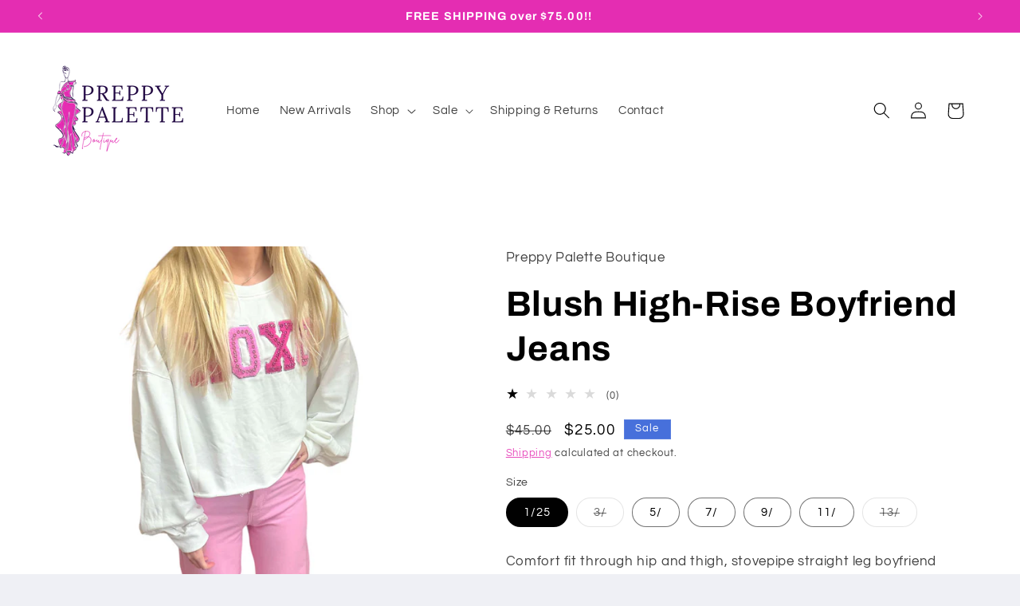

--- FILE ---
content_type: text/html; charset=utf-8
request_url: https://preppypalette.boutique/products/pastel-pink-jeans
body_size: 47024
content:
<!doctype html>
<html class="no-js" lang="en">
  <head>
 
    <meta charset="utf-8">
    <meta http-equiv="X-UA-Compatible" content="IE=edge">
    <meta name="viewport" content="width=device-width,initial-scale=1">
    <meta name="theme-color" content="">
    <link rel="canonical" href="https://preppypalette.boutique/products/pastel-pink-jeans"><link rel="icon" type="image/png" href="//preppypalette.boutique/cdn/shop/files/favicon-32x32_c59f3ea9-39be-4368-b5bf-dc289d0c928f.png?crop=center&height=32&v=1726838642&width=32"><link rel="preconnect" href="https://fonts.shopifycdn.com" crossorigin><title>
      Blush High-Rise Boyfriend Jeans
 &ndash; Preppy Palette Boutique</title>

    
      <meta name="description" content="Comfort fit through hip and thigh, stovepipe straight leg boyfriend jeans high rise in Pastel Pink. ">
    

    

<meta property="og:site_name" content="Preppy Palette Boutique">
<meta property="og:url" content="https://preppypalette.boutique/products/pastel-pink-jeans">
<meta property="og:title" content="Blush High-Rise Boyfriend Jeans">
<meta property="og:type" content="product">
<meta property="og:description" content="Comfort fit through hip and thigh, stovepipe straight leg boyfriend jeans high rise in Pastel Pink. "><meta property="og:image" content="http://preppypalette.boutique/cdn/shop/files/PhotoRoom-20231111-190811_1.png?v=1699748079">
  <meta property="og:image:secure_url" content="https://preppypalette.boutique/cdn/shop/files/PhotoRoom-20231111-190811_1.png?v=1699748079">
  <meta property="og:image:width" content="1860">
  <meta property="og:image:height" content="2000"><meta property="og:price:amount" content="25.00">
  <meta property="og:price:currency" content="USD"><meta name="twitter:card" content="summary_large_image">
<meta name="twitter:title" content="Blush High-Rise Boyfriend Jeans">
<meta name="twitter:description" content="Comfort fit through hip and thigh, stovepipe straight leg boyfriend jeans high rise in Pastel Pink. ">


    <script src="//preppypalette.boutique/cdn/shop/t/4/assets/constants.js?v=58251544750838685771699230243" defer="defer"></script>
    <script src="//preppypalette.boutique/cdn/shop/t/4/assets/pubsub.js?v=158357773527763999511699230244" defer="defer"></script>
    <script src="//preppypalette.boutique/cdn/shop/t/4/assets/global.js?v=113367515774722599301699230244" defer="defer"></script><script src="//preppypalette.boutique/cdn/shop/t/4/assets/animations.js?v=88693664871331136111699230242" defer="defer"></script><script>window.performance && window.performance.mark && window.performance.mark('shopify.content_for_header.start');</script><meta name="google-site-verification" content="akrjtWHyTKI7WidvVax3-u_ico_FJE0kkuFtb29rWl4">
<meta name="facebook-domain-verification" content="4m7b0449qluicxrvh2u6pzr15lf1d3">
<meta id="shopify-digital-wallet" name="shopify-digital-wallet" content="/58064011400/digital_wallets/dialog">
<meta name="shopify-checkout-api-token" content="4c5302fe904c09362c7ca3a28d394fc7">
<meta id="in-context-paypal-metadata" data-shop-id="58064011400" data-venmo-supported="true" data-environment="production" data-locale="en_US" data-paypal-v4="true" data-currency="USD">
<link rel="alternate" type="application/json+oembed" href="https://preppypalette.boutique/products/pastel-pink-jeans.oembed">
<script async="async" src="/checkouts/internal/preloads.js?locale=en-US"></script>
<link rel="preconnect" href="https://shop.app" crossorigin="anonymous">
<script async="async" src="https://shop.app/checkouts/internal/preloads.js?locale=en-US&shop_id=58064011400" crossorigin="anonymous"></script>
<script id="apple-pay-shop-capabilities" type="application/json">{"shopId":58064011400,"countryCode":"US","currencyCode":"USD","merchantCapabilities":["supports3DS"],"merchantId":"gid:\/\/shopify\/Shop\/58064011400","merchantName":"Preppy Palette Boutique","requiredBillingContactFields":["postalAddress","email"],"requiredShippingContactFields":["postalAddress","email"],"shippingType":"shipping","supportedNetworks":["visa","masterCard","amex","discover","elo","jcb"],"total":{"type":"pending","label":"Preppy Palette Boutique","amount":"1.00"},"shopifyPaymentsEnabled":true,"supportsSubscriptions":true}</script>
<script id="shopify-features" type="application/json">{"accessToken":"4c5302fe904c09362c7ca3a28d394fc7","betas":["rich-media-storefront-analytics"],"domain":"preppypalette.boutique","predictiveSearch":true,"shopId":58064011400,"locale":"en"}</script>
<script>var Shopify = Shopify || {};
Shopify.shop = "zack-4256.myshopify.com";
Shopify.locale = "en";
Shopify.currency = {"active":"USD","rate":"1.0"};
Shopify.country = "US";
Shopify.theme = {"name":"Refresh","id":128438698120,"schema_name":"Refresh","schema_version":"12.0.0","theme_store_id":1567,"role":"main"};
Shopify.theme.handle = "null";
Shopify.theme.style = {"id":null,"handle":null};
Shopify.cdnHost = "preppypalette.boutique/cdn";
Shopify.routes = Shopify.routes || {};
Shopify.routes.root = "/";</script>
<script type="module">!function(o){(o.Shopify=o.Shopify||{}).modules=!0}(window);</script>
<script>!function(o){function n(){var o=[];function n(){o.push(Array.prototype.slice.apply(arguments))}return n.q=o,n}var t=o.Shopify=o.Shopify||{};t.loadFeatures=n(),t.autoloadFeatures=n()}(window);</script>
<script>
  window.ShopifyPay = window.ShopifyPay || {};
  window.ShopifyPay.apiHost = "shop.app\/pay";
  window.ShopifyPay.redirectState = null;
</script>
<script id="shop-js-analytics" type="application/json">{"pageType":"product"}</script>
<script defer="defer" async type="module" src="//preppypalette.boutique/cdn/shopifycloud/shop-js/modules/v2/client.init-shop-cart-sync_BdyHc3Nr.en.esm.js"></script>
<script defer="defer" async type="module" src="//preppypalette.boutique/cdn/shopifycloud/shop-js/modules/v2/chunk.common_Daul8nwZ.esm.js"></script>
<script type="module">
  await import("//preppypalette.boutique/cdn/shopifycloud/shop-js/modules/v2/client.init-shop-cart-sync_BdyHc3Nr.en.esm.js");
await import("//preppypalette.boutique/cdn/shopifycloud/shop-js/modules/v2/chunk.common_Daul8nwZ.esm.js");

  window.Shopify.SignInWithShop?.initShopCartSync?.({"fedCMEnabled":true,"windoidEnabled":true});

</script>
<script defer="defer" async type="module" src="//preppypalette.boutique/cdn/shopifycloud/shop-js/modules/v2/client.payment-terms_MV4M3zvL.en.esm.js"></script>
<script defer="defer" async type="module" src="//preppypalette.boutique/cdn/shopifycloud/shop-js/modules/v2/chunk.common_Daul8nwZ.esm.js"></script>
<script defer="defer" async type="module" src="//preppypalette.boutique/cdn/shopifycloud/shop-js/modules/v2/chunk.modal_CQq8HTM6.esm.js"></script>
<script type="module">
  await import("//preppypalette.boutique/cdn/shopifycloud/shop-js/modules/v2/client.payment-terms_MV4M3zvL.en.esm.js");
await import("//preppypalette.boutique/cdn/shopifycloud/shop-js/modules/v2/chunk.common_Daul8nwZ.esm.js");
await import("//preppypalette.boutique/cdn/shopifycloud/shop-js/modules/v2/chunk.modal_CQq8HTM6.esm.js");

  
</script>
<script>
  window.Shopify = window.Shopify || {};
  if (!window.Shopify.featureAssets) window.Shopify.featureAssets = {};
  window.Shopify.featureAssets['shop-js'] = {"shop-cart-sync":["modules/v2/client.shop-cart-sync_QYOiDySF.en.esm.js","modules/v2/chunk.common_Daul8nwZ.esm.js"],"init-fed-cm":["modules/v2/client.init-fed-cm_DchLp9rc.en.esm.js","modules/v2/chunk.common_Daul8nwZ.esm.js"],"shop-button":["modules/v2/client.shop-button_OV7bAJc5.en.esm.js","modules/v2/chunk.common_Daul8nwZ.esm.js"],"init-windoid":["modules/v2/client.init-windoid_DwxFKQ8e.en.esm.js","modules/v2/chunk.common_Daul8nwZ.esm.js"],"shop-cash-offers":["modules/v2/client.shop-cash-offers_DWtL6Bq3.en.esm.js","modules/v2/chunk.common_Daul8nwZ.esm.js","modules/v2/chunk.modal_CQq8HTM6.esm.js"],"shop-toast-manager":["modules/v2/client.shop-toast-manager_CX9r1SjA.en.esm.js","modules/v2/chunk.common_Daul8nwZ.esm.js"],"init-shop-email-lookup-coordinator":["modules/v2/client.init-shop-email-lookup-coordinator_UhKnw74l.en.esm.js","modules/v2/chunk.common_Daul8nwZ.esm.js"],"pay-button":["modules/v2/client.pay-button_DzxNnLDY.en.esm.js","modules/v2/chunk.common_Daul8nwZ.esm.js"],"avatar":["modules/v2/client.avatar_BTnouDA3.en.esm.js"],"init-shop-cart-sync":["modules/v2/client.init-shop-cart-sync_BdyHc3Nr.en.esm.js","modules/v2/chunk.common_Daul8nwZ.esm.js"],"shop-login-button":["modules/v2/client.shop-login-button_D8B466_1.en.esm.js","modules/v2/chunk.common_Daul8nwZ.esm.js","modules/v2/chunk.modal_CQq8HTM6.esm.js"],"init-customer-accounts-sign-up":["modules/v2/client.init-customer-accounts-sign-up_C8fpPm4i.en.esm.js","modules/v2/client.shop-login-button_D8B466_1.en.esm.js","modules/v2/chunk.common_Daul8nwZ.esm.js","modules/v2/chunk.modal_CQq8HTM6.esm.js"],"init-shop-for-new-customer-accounts":["modules/v2/client.init-shop-for-new-customer-accounts_CVTO0Ztu.en.esm.js","modules/v2/client.shop-login-button_D8B466_1.en.esm.js","modules/v2/chunk.common_Daul8nwZ.esm.js","modules/v2/chunk.modal_CQq8HTM6.esm.js"],"init-customer-accounts":["modules/v2/client.init-customer-accounts_dRgKMfrE.en.esm.js","modules/v2/client.shop-login-button_D8B466_1.en.esm.js","modules/v2/chunk.common_Daul8nwZ.esm.js","modules/v2/chunk.modal_CQq8HTM6.esm.js"],"shop-follow-button":["modules/v2/client.shop-follow-button_CkZpjEct.en.esm.js","modules/v2/chunk.common_Daul8nwZ.esm.js","modules/v2/chunk.modal_CQq8HTM6.esm.js"],"lead-capture":["modules/v2/client.lead-capture_BntHBhfp.en.esm.js","modules/v2/chunk.common_Daul8nwZ.esm.js","modules/v2/chunk.modal_CQq8HTM6.esm.js"],"checkout-modal":["modules/v2/client.checkout-modal_CfxcYbTm.en.esm.js","modules/v2/chunk.common_Daul8nwZ.esm.js","modules/v2/chunk.modal_CQq8HTM6.esm.js"],"shop-login":["modules/v2/client.shop-login_Da4GZ2H6.en.esm.js","modules/v2/chunk.common_Daul8nwZ.esm.js","modules/v2/chunk.modal_CQq8HTM6.esm.js"],"payment-terms":["modules/v2/client.payment-terms_MV4M3zvL.en.esm.js","modules/v2/chunk.common_Daul8nwZ.esm.js","modules/v2/chunk.modal_CQq8HTM6.esm.js"]};
</script>
<script>(function() {
  var isLoaded = false;
  function asyncLoad() {
    if (isLoaded) return;
    isLoaded = true;
    var urls = ["\/\/cdn.shopify.com\/proxy\/727be8af24b914e9939a5c939e57d0eab97cfecbcbda2d4ae88f9ca156c75177\/shopify-script-tags.s3.eu-west-1.amazonaws.com\/smartseo\/instantpage.js?shop=zack-4256.myshopify.com\u0026sp-cache-control=cHVibGljLCBtYXgtYWdlPTkwMA","https:\/\/assets1.adroll.com\/shopify\/latest\/j\/shopify_rolling_bootstrap_v2.js?adroll_adv_id=4YLTKSKTJJERXG5HNDHSZZ\u0026adroll_pix_id=PA7QVQAY4NG2TLRNHZBC3R\u0026shop=zack-4256.myshopify.com","https:\/\/evmupsell.expertvillagemedia.com\/assets\/version2\/js\/evm-upsellio.js?shop=zack-4256.myshopify.com","https:\/\/cdn.routeapp.io\/route-widget-shopify\/v2\/route-widget-shopify-stable-v2.min.js?shop=zack-4256.myshopify.com","https:\/\/widgets.automizely.com\/reviews\/v1\/sdk.js?connection_id=52457ca08c1b47699461004e7a76a14a\u0026mapped_org_id=13585b555a7cef2fe3328660fb5756e9_v1\u0026oid=6d135856546e4b9cbda564d7bb7272a7\u0026shop=zack-4256.myshopify.com","https:\/\/load.fomo.com\/api\/v1\/qMDo_sH6znylYIygZZ7iXQ\/load.js?shop=zack-4256.myshopify.com","https:\/\/sdks.automizely.com\/recommendations\/v1\/pz-recommendations.umd.js?connection_id=2df48a28871a58cbb249d800d957399d_v1\u0026org_id=13585b555a7cef2fe3328660fb5756e9_v1\u0026app_key=zack-4256\u0026app_name=personalization\u0026shop=zack-4256.myshopify.com","https:\/\/ochatbot.ometrics.com\/shopifyometrics\/js\/f6a8b598a35b60fe5981934fbeec120d\/ometrics.js?shop=zack-4256.myshopify.com","https:\/\/cdn.richpanel.com\/js\/richpanel_shopify_script.js?appClientId=preppypaletteboutique3831\u0026tenantId=preppypaletteboutique383\u0026shop=zack-4256.myshopify.com\u0026shop=zack-4256.myshopify.com","https:\/\/cdn.hextom.com\/js\/ultimatesalesboost.js?shop=zack-4256.myshopify.com","https:\/\/fbt.kaktusapp.com\/storage\/js\/kaktus_fbt-zack-4256.myshopify.com.js?ver=48\u0026shop=zack-4256.myshopify.com"];
    for (var i = 0; i < urls.length; i++) {
      var s = document.createElement('script');
      s.type = 'text/javascript';
      s.async = true;
      s.src = urls[i];
      var x = document.getElementsByTagName('script')[0];
      x.parentNode.insertBefore(s, x);
    }
  };
  if(window.attachEvent) {
    window.attachEvent('onload', asyncLoad);
  } else {
    window.addEventListener('load', asyncLoad, false);
  }
})();</script>
<script id="__st">var __st={"a":58064011400,"offset":-18000,"reqid":"66217b3f-53f4-4d82-b613-d4be0bf38cb6-1768998399","pageurl":"preppypalette.boutique\/products\/pastel-pink-jeans","u":"81930ea81464","p":"product","rtyp":"product","rid":7643392344200};</script>
<script>window.ShopifyPaypalV4VisibilityTracking = true;</script>
<script id="captcha-bootstrap">!function(){'use strict';const t='contact',e='account',n='new_comment',o=[[t,t],['blogs',n],['comments',n],[t,'customer']],c=[[e,'customer_login'],[e,'guest_login'],[e,'recover_customer_password'],[e,'create_customer']],r=t=>t.map((([t,e])=>`form[action*='/${t}']:not([data-nocaptcha='true']) input[name='form_type'][value='${e}']`)).join(','),a=t=>()=>t?[...document.querySelectorAll(t)].map((t=>t.form)):[];function s(){const t=[...o],e=r(t);return a(e)}const i='password',u='form_key',d=['recaptcha-v3-token','g-recaptcha-response','h-captcha-response',i],f=()=>{try{return window.sessionStorage}catch{return}},m='__shopify_v',_=t=>t.elements[u];function p(t,e,n=!1){try{const o=window.sessionStorage,c=JSON.parse(o.getItem(e)),{data:r}=function(t){const{data:e,action:n}=t;return t[m]||n?{data:e,action:n}:{data:t,action:n}}(c);for(const[e,n]of Object.entries(r))t.elements[e]&&(t.elements[e].value=n);n&&o.removeItem(e)}catch(o){console.error('form repopulation failed',{error:o})}}const l='form_type',E='cptcha';function T(t){t.dataset[E]=!0}const w=window,h=w.document,L='Shopify',v='ce_forms',y='captcha';let A=!1;((t,e)=>{const n=(g='f06e6c50-85a8-45c8-87d0-21a2b65856fe',I='https://cdn.shopify.com/shopifycloud/storefront-forms-hcaptcha/ce_storefront_forms_captcha_hcaptcha.v1.5.2.iife.js',D={infoText:'Protected by hCaptcha',privacyText:'Privacy',termsText:'Terms'},(t,e,n)=>{const o=w[L][v],c=o.bindForm;if(c)return c(t,g,e,D).then(n);var r;o.q.push([[t,g,e,D],n]),r=I,A||(h.body.append(Object.assign(h.createElement('script'),{id:'captcha-provider',async:!0,src:r})),A=!0)});var g,I,D;w[L]=w[L]||{},w[L][v]=w[L][v]||{},w[L][v].q=[],w[L][y]=w[L][y]||{},w[L][y].protect=function(t,e){n(t,void 0,e),T(t)},Object.freeze(w[L][y]),function(t,e,n,w,h,L){const[v,y,A,g]=function(t,e,n){const i=e?o:[],u=t?c:[],d=[...i,...u],f=r(d),m=r(i),_=r(d.filter((([t,e])=>n.includes(e))));return[a(f),a(m),a(_),s()]}(w,h,L),I=t=>{const e=t.target;return e instanceof HTMLFormElement?e:e&&e.form},D=t=>v().includes(t);t.addEventListener('submit',(t=>{const e=I(t);if(!e)return;const n=D(e)&&!e.dataset.hcaptchaBound&&!e.dataset.recaptchaBound,o=_(e),c=g().includes(e)&&(!o||!o.value);(n||c)&&t.preventDefault(),c&&!n&&(function(t){try{if(!f())return;!function(t){const e=f();if(!e)return;const n=_(t);if(!n)return;const o=n.value;o&&e.removeItem(o)}(t);const e=Array.from(Array(32),(()=>Math.random().toString(36)[2])).join('');!function(t,e){_(t)||t.append(Object.assign(document.createElement('input'),{type:'hidden',name:u})),t.elements[u].value=e}(t,e),function(t,e){const n=f();if(!n)return;const o=[...t.querySelectorAll(`input[type='${i}']`)].map((({name:t})=>t)),c=[...d,...o],r={};for(const[a,s]of new FormData(t).entries())c.includes(a)||(r[a]=s);n.setItem(e,JSON.stringify({[m]:1,action:t.action,data:r}))}(t,e)}catch(e){console.error('failed to persist form',e)}}(e),e.submit())}));const S=(t,e)=>{t&&!t.dataset[E]&&(n(t,e.some((e=>e===t))),T(t))};for(const o of['focusin','change'])t.addEventListener(o,(t=>{const e=I(t);D(e)&&S(e,y())}));const B=e.get('form_key'),M=e.get(l),P=B&&M;t.addEventListener('DOMContentLoaded',(()=>{const t=y();if(P)for(const e of t)e.elements[l].value===M&&p(e,B);[...new Set([...A(),...v().filter((t=>'true'===t.dataset.shopifyCaptcha))])].forEach((e=>S(e,t)))}))}(h,new URLSearchParams(w.location.search),n,t,e,['guest_login'])})(!0,!0)}();</script>
<script integrity="sha256-4kQ18oKyAcykRKYeNunJcIwy7WH5gtpwJnB7kiuLZ1E=" data-source-attribution="shopify.loadfeatures" defer="defer" src="//preppypalette.boutique/cdn/shopifycloud/storefront/assets/storefront/load_feature-a0a9edcb.js" crossorigin="anonymous"></script>
<script crossorigin="anonymous" defer="defer" src="//preppypalette.boutique/cdn/shopifycloud/storefront/assets/shopify_pay/storefront-65b4c6d7.js?v=20250812"></script>
<script data-source-attribution="shopify.dynamic_checkout.dynamic.init">var Shopify=Shopify||{};Shopify.PaymentButton=Shopify.PaymentButton||{isStorefrontPortableWallets:!0,init:function(){window.Shopify.PaymentButton.init=function(){};var t=document.createElement("script");t.src="https://preppypalette.boutique/cdn/shopifycloud/portable-wallets/latest/portable-wallets.en.js",t.type="module",document.head.appendChild(t)}};
</script>
<script data-source-attribution="shopify.dynamic_checkout.buyer_consent">
  function portableWalletsHideBuyerConsent(e){var t=document.getElementById("shopify-buyer-consent"),n=document.getElementById("shopify-subscription-policy-button");t&&n&&(t.classList.add("hidden"),t.setAttribute("aria-hidden","true"),n.removeEventListener("click",e))}function portableWalletsShowBuyerConsent(e){var t=document.getElementById("shopify-buyer-consent"),n=document.getElementById("shopify-subscription-policy-button");t&&n&&(t.classList.remove("hidden"),t.removeAttribute("aria-hidden"),n.addEventListener("click",e))}window.Shopify?.PaymentButton&&(window.Shopify.PaymentButton.hideBuyerConsent=portableWalletsHideBuyerConsent,window.Shopify.PaymentButton.showBuyerConsent=portableWalletsShowBuyerConsent);
</script>
<script>
  function portableWalletsCleanup(e){e&&e.src&&console.error("Failed to load portable wallets script "+e.src);var t=document.querySelectorAll("shopify-accelerated-checkout .shopify-payment-button__skeleton, shopify-accelerated-checkout-cart .wallet-cart-button__skeleton"),e=document.getElementById("shopify-buyer-consent");for(let e=0;e<t.length;e++)t[e].remove();e&&e.remove()}function portableWalletsNotLoadedAsModule(e){e instanceof ErrorEvent&&"string"==typeof e.message&&e.message.includes("import.meta")&&"string"==typeof e.filename&&e.filename.includes("portable-wallets")&&(window.removeEventListener("error",portableWalletsNotLoadedAsModule),window.Shopify.PaymentButton.failedToLoad=e,"loading"===document.readyState?document.addEventListener("DOMContentLoaded",window.Shopify.PaymentButton.init):window.Shopify.PaymentButton.init())}window.addEventListener("error",portableWalletsNotLoadedAsModule);
</script>

<script type="module" src="https://preppypalette.boutique/cdn/shopifycloud/portable-wallets/latest/portable-wallets.en.js" onError="portableWalletsCleanup(this)" crossorigin="anonymous"></script>
<script nomodule>
  document.addEventListener("DOMContentLoaded", portableWalletsCleanup);
</script>

<link id="shopify-accelerated-checkout-styles" rel="stylesheet" media="screen" href="https://preppypalette.boutique/cdn/shopifycloud/portable-wallets/latest/accelerated-checkout-backwards-compat.css" crossorigin="anonymous">
<style id="shopify-accelerated-checkout-cart">
        #shopify-buyer-consent {
  margin-top: 1em;
  display: inline-block;
  width: 100%;
}

#shopify-buyer-consent.hidden {
  display: none;
}

#shopify-subscription-policy-button {
  background: none;
  border: none;
  padding: 0;
  text-decoration: underline;
  font-size: inherit;
  cursor: pointer;
}

#shopify-subscription-policy-button::before {
  box-shadow: none;
}

      </style>
<script id="sections-script" data-sections="header" defer="defer" src="//preppypalette.boutique/cdn/shop/t/4/compiled_assets/scripts.js?v=1131"></script>
<script>window.performance && window.performance.mark && window.performance.mark('shopify.content_for_header.end');</script><script id="shop-promise-product" type="application/json">
  {
    "productId": "7643392344200",
    "variantId": "41461711962248"
  }
</script>
<script id="shop-promise-features" type="application/json">
  {
    "supportedPromiseBrands": ["shop_promise"],
    "f_b9ba94d16a7d18ccd91d68be01e37df6": false,
    "f_85e460659f2e1fdd04f763b1587427a4": false
  }
</script>
<script fetchpriority="high" defer="defer" src="https://preppypalette.boutique/cdn/shopifycloud/shop-promise-pdp/prod/shop_promise_pdp.js?v=1" data-source-attribution="shopify.shop-promise-pdp" crossorigin="anonymous"></script>



    <style data-shopify>
      @font-face {
  font-family: Questrial;
  font-weight: 400;
  font-style: normal;
  font-display: swap;
  src: url("//preppypalette.boutique/cdn/fonts/questrial/questrial_n4.66abac5d8209a647b4bf8089b0451928ef144c07.woff2") format("woff2"),
       url("//preppypalette.boutique/cdn/fonts/questrial/questrial_n4.e86c53e77682db9bf4b0ee2dd71f214dc16adda4.woff") format("woff");
}

      
      
      
      @font-face {
  font-family: Archivo;
  font-weight: 700;
  font-style: normal;
  font-display: swap;
  src: url("//preppypalette.boutique/cdn/fonts/archivo/archivo_n7.651b020b3543640c100112be6f1c1b8e816c7f13.woff2") format("woff2"),
       url("//preppypalette.boutique/cdn/fonts/archivo/archivo_n7.7e9106d320e6594976a7dcb57957f3e712e83c96.woff") format("woff");
}


      
        :root,
        .color-background-1 {
          --color-background: 239,240,245;
        
          --gradient-background: #eff0f5;
        

        

        --color-foreground: 14,27,77;
        --color-background-contrast: 161,166,196;
        --color-shadow: 14,27,77;
        --color-button: 71,112,219;
        --color-button-text: 239,240,245;
        --color-secondary-button: 239,240,245;
        --color-secondary-button-text: 14,27,77;
        --color-link: 14,27,77;
        --color-badge-foreground: 14,27,77;
        --color-badge-background: 239,240,245;
        --color-badge-border: 14,27,77;
        --payment-terms-background-color: rgb(239 240 245);
      }
      
        
        .color-background-2 {
          --color-background: 255,255,255;
        
          --gradient-background: #ffffff;
        

        

        --color-foreground: 14,27,77;
        --color-background-contrast: 191,191,191;
        --color-shadow: 14,27,77;
        --color-button: 14,27,77;
        --color-button-text: 255,255,255;
        --color-secondary-button: 255,255,255;
        --color-secondary-button-text: 14,27,77;
        --color-link: 14,27,77;
        --color-badge-foreground: 14,27,77;
        --color-badge-background: 255,255,255;
        --color-badge-border: 14,27,77;
        --payment-terms-background-color: rgb(255 255 255);
      }
      
        
        .color-inverse {
          --color-background: 14,27,77;
        
          --gradient-background: #0e1b4d;
        

        

        --color-foreground: 255,255,255;
        --color-background-contrast: 18,35,99;
        --color-shadow: 14,27,77;
        --color-button: 255,255,255;
        --color-button-text: 14,27,77;
        --color-secondary-button: 14,27,77;
        --color-secondary-button-text: 255,255,255;
        --color-link: 255,255,255;
        --color-badge-foreground: 255,255,255;
        --color-badge-background: 14,27,77;
        --color-badge-border: 255,255,255;
        --payment-terms-background-color: rgb(14 27 77);
      }
      
        
        .color-accent-1 {
          --color-background: 71,112,219;
        
          --gradient-background: #4770db;
        

        

        --color-foreground: 255,255,255;
        --color-background-contrast: 27,57,136;
        --color-shadow: 14,27,77;
        --color-button: 255,255,255;
        --color-button-text: 71,112,219;
        --color-secondary-button: 71,112,219;
        --color-secondary-button-text: 255,255,255;
        --color-link: 255,255,255;
        --color-badge-foreground: 255,255,255;
        --color-badge-background: 71,112,219;
        --color-badge-border: 255,255,255;
        --payment-terms-background-color: rgb(71 112 219);
      }
      
        
        .color-accent-2 {
          --color-background: 228,45,178;
        
          --gradient-background: #e42db2;
        

        

        --color-foreground: 255,255,255;
        --color-background-contrast: 129,17,98;
        --color-shadow: 14,27,77;
        --color-button: 255,255,255;
        --color-button-text: 227,36,2;
        --color-secondary-button: 228,45,178;
        --color-secondary-button-text: 255,255,255;
        --color-link: 255,255,255;
        --color-badge-foreground: 255,255,255;
        --color-badge-background: 228,45,178;
        --color-badge-border: 255,255,255;
        --payment-terms-background-color: rgb(228 45 178);
      }
      
        
        .color-scheme-b07a72b9-f6fb-4230-b2d4-e9fb499d0730 {
          --color-background: 255,255,255;
        
          --gradient-background: #ffffff;
        

        

        --color-foreground: 0,0,0;
        --color-background-contrast: 191,191,191;
        --color-shadow: 255,166,158;
        --color-button: 228,45,178;
        --color-button-text: 239,240,245;
        --color-secondary-button: 255,255,255;
        --color-secondary-button-text: 228,45,178;
        --color-link: 228,45,178;
        --color-badge-foreground: 0,0,0;
        --color-badge-background: 255,255,255;
        --color-badge-border: 0,0,0;
        --payment-terms-background-color: rgb(255 255 255);
      }
      

      body, .color-background-1, .color-background-2, .color-inverse, .color-accent-1, .color-accent-2, .color-scheme-b07a72b9-f6fb-4230-b2d4-e9fb499d0730 {
        color: rgba(var(--color-foreground), 0.75);
        background-color: rgb(var(--color-background));
      }

      :root {
        --font-body-family: Questrial, sans-serif;
        --font-body-style: normal;
        --font-body-weight: 400;
        --font-body-weight-bold: 700;

        --font-heading-family: Archivo, sans-serif;
        --font-heading-style: normal;
        --font-heading-weight: 700;

        --font-body-scale: 1.05;
        --font-heading-scale: 1.0476190476190477;

        --media-padding: px;
        --media-border-opacity: 0.1;
        --media-border-width: 0px;
        --media-radius: 20px;
        --media-shadow-opacity: 0.0;
        --media-shadow-horizontal-offset: 0px;
        --media-shadow-vertical-offset: 4px;
        --media-shadow-blur-radius: 5px;
        --media-shadow-visible: 0;

        --page-width: 120rem;
        --page-width-margin: 0rem;

        --product-card-image-padding: 1.6rem;
        --product-card-corner-radius: 1.8rem;
        --product-card-text-alignment: left;
        --product-card-border-width: 0.1rem;
        --product-card-border-opacity: 1.0;
        --product-card-shadow-opacity: 0.0;
        --product-card-shadow-visible: 0;
        --product-card-shadow-horizontal-offset: 0.0rem;
        --product-card-shadow-vertical-offset: 0.4rem;
        --product-card-shadow-blur-radius: 0.5rem;

        --collection-card-image-padding: 1.6rem;
        --collection-card-corner-radius: 1.8rem;
        --collection-card-text-alignment: left;
        --collection-card-border-width: 0.1rem;
        --collection-card-border-opacity: 1.0;
        --collection-card-shadow-opacity: 0.0;
        --collection-card-shadow-visible: 0;
        --collection-card-shadow-horizontal-offset: 0.0rem;
        --collection-card-shadow-vertical-offset: 0.4rem;
        --collection-card-shadow-blur-radius: 0.5rem;

        --blog-card-image-padding: 1.6rem;
        --blog-card-corner-radius: 1.8rem;
        --blog-card-text-alignment: left;
        --blog-card-border-width: 0.1rem;
        --blog-card-border-opacity: 1.0;
        --blog-card-shadow-opacity: 0.0;
        --blog-card-shadow-visible: 0;
        --blog-card-shadow-horizontal-offset: 0.0rem;
        --blog-card-shadow-vertical-offset: 0.4rem;
        --blog-card-shadow-blur-radius: 0.5rem;

        --badge-corner-radius: 0.0rem;

        --popup-border-width: 1px;
        --popup-border-opacity: 1.0;
        --popup-corner-radius: 18px;
        --popup-shadow-opacity: 0.0;
        --popup-shadow-horizontal-offset: 0px;
        --popup-shadow-vertical-offset: 4px;
        --popup-shadow-blur-radius: 5px;

        --drawer-border-width: 0px;
        --drawer-border-opacity: 0.1;
        --drawer-shadow-opacity: 0.0;
        --drawer-shadow-horizontal-offset: 0px;
        --drawer-shadow-vertical-offset: 4px;
        --drawer-shadow-blur-radius: 5px;

        --spacing-sections-desktop: 0px;
        --spacing-sections-mobile: 0px;

        --grid-desktop-vertical-spacing: 28px;
        --grid-desktop-horizontal-spacing: 28px;
        --grid-mobile-vertical-spacing: 14px;
        --grid-mobile-horizontal-spacing: 14px;

        --text-boxes-border-opacity: 0.1;
        --text-boxes-border-width: 24px;
        --text-boxes-radius: 20px;
        --text-boxes-shadow-opacity: 0.0;
        --text-boxes-shadow-visible: 0;
        --text-boxes-shadow-horizontal-offset: 0px;
        --text-boxes-shadow-vertical-offset: 4px;
        --text-boxes-shadow-blur-radius: 5px;

        --buttons-radius: 40px;
        --buttons-radius-outset: 41px;
        --buttons-border-width: 1px;
        --buttons-border-opacity: 1.0;
        --buttons-shadow-opacity: 0.0;
        --buttons-shadow-visible: 0;
        --buttons-shadow-horizontal-offset: 0px;
        --buttons-shadow-vertical-offset: 4px;
        --buttons-shadow-blur-radius: 5px;
        --buttons-border-offset: 0.3px;

        --inputs-radius: 26px;
        --inputs-border-width: 1px;
        --inputs-border-opacity: 0.55;
        --inputs-shadow-opacity: 0.0;
        --inputs-shadow-horizontal-offset: 0px;
        --inputs-margin-offset: 0px;
        --inputs-shadow-vertical-offset: 4px;
        --inputs-shadow-blur-radius: 5px;
        --inputs-radius-outset: 27px;

        --variant-pills-radius: 40px;
        --variant-pills-border-width: 1px;
        --variant-pills-border-opacity: 0.55;
        --variant-pills-shadow-opacity: 0.0;
        --variant-pills-shadow-horizontal-offset: 0px;
        --variant-pills-shadow-vertical-offset: 4px;
        --variant-pills-shadow-blur-radius: 5px;
      }

      *,
      *::before,
      *::after {
        box-sizing: inherit;
      }

      html {
        box-sizing: border-box;
        font-size: calc(var(--font-body-scale) * 62.5%);
        height: 100%;
      }

      body {
        display: grid;
        grid-template-rows: auto auto 1fr auto;
        grid-template-columns: 100%;
        min-height: 100%;
        margin: 0;
        font-size: 1.5rem;
        letter-spacing: 0.06rem;
        line-height: calc(1 + 0.8 / var(--font-body-scale));
        font-family: var(--font-body-family);
        font-style: var(--font-body-style);
        font-weight: var(--font-body-weight);
      }

      @media screen and (min-width: 750px) {
        body {
          font-size: 1.6rem;
        }
      }
    </style>

    <link href="//preppypalette.boutique/cdn/shop/t/4/assets/base.css?v=127867003511637661291699230242" rel="stylesheet" type="text/css" media="all" />
<link rel="preload" as="font" href="//preppypalette.boutique/cdn/fonts/questrial/questrial_n4.66abac5d8209a647b4bf8089b0451928ef144c07.woff2" type="font/woff2" crossorigin><link rel="preload" as="font" href="//preppypalette.boutique/cdn/fonts/archivo/archivo_n7.651b020b3543640c100112be6f1c1b8e816c7f13.woff2" type="font/woff2" crossorigin><link
        rel="stylesheet"
        href="//preppypalette.boutique/cdn/shop/t/4/assets/component-predictive-search.css?v=118923337488134913561699230243"
        media="print"
        onload="this.media='all'"
      ><script>
      document.documentElement.className = document.documentElement.className.replace('no-js', 'js');
      if (Shopify.designMode) {
        document.documentElement.classList.add('shopify-design-mode');
      }
    </script>
  
  <!-- BEGIN app block: shopify://apps/smart-seo/blocks/smartseo/7b0a6064-ca2e-4392-9a1d-8c43c942357b --><meta name="smart-seo-integrated" content="true" /><!-- metatagsSavedToSEOFields:  --><!-- BEGIN app snippet: smartseo.product.metatags --><!-- product_seo_template_metafield:  --><title>Blush High-Rise Boyfriend Jeans</title>
<meta name="description" content="Comfort fit through hip and thigh, stovepipe straight leg boyfriend jeans high rise in Pastel Pink. " />
<meta name="smartseo-timestamp" content="0" /><!-- END app snippet --><!-- END app block --><!-- BEGIN app block: shopify://apps/scarcity-stock-counter/blocks/app-embed-block/c0e4a7d7-acc3-497b-80aa-b72cf8156ac3 -->
<script async src="https://app.stock-counter.app/get_script/?shop_url=zack-4256.myshopify.com"></script>


<!-- END app block --><!-- BEGIN app block: shopify://apps/adroll-advertising-marketing/blocks/adroll-pixel/c60853ed-1adb-4359-83ae-4ed43ed0b559 -->
  <!-- AdRoll Customer: not found -->



  
  
  <!-- AdRoll Advertisable: 4YLTKSKTJJERXG5HNDHSZZ -->
  <!-- AdRoll Pixel: PA7QVQAY4NG2TLRNHZBC3R -->
  <script async src="https://assets1.adroll.com/shopify/latest/j/shopify_rolling_bootstrap_v2.js?adroll_adv_id=4YLTKSKTJJERXG5HNDHSZZ&adroll_pix_id=PA7QVQAY4NG2TLRNHZBC3R"></script>



<!-- END app block --><!-- BEGIN app block: shopify://apps/zoorix-sticky-atc/blocks/zoorix-head/16cf6adc-8b22-4e73-be2b-b93c1acde1da --><script>
  window.zoorix_sticky_atc_template = "product";
  window.zoorix_sticky_atc_money_format = "${{amount}}";
  window.zoorix_sticky_atc_money_format_with_currency = "${{amount}} USD";
  window.zoorix_shop_name = "zack-4256.myshopify.com";
  window.zoorix_sticky_atc_config = null;

  
    window.zoorix_sticky_collection_handle = null;
  

  
    window.zoorix_sticky_page_handle = null;
  

  
    window.zoorix_sticky_blog_handle = null;
  

  
    window.zoorix_sticky_article_handle = null;
  
</script>










  
    
      <script>
        window.zoorix_sticky_atc_product_load_handle = "pastel-pink-jeans";
      </script>
    
  


<script>
  var zrxLoadStickyAtc = false;
  var zrxLoadQuickAtc = false;

  if (window.zoorix_sticky_atc_config) {
    // there is a config in the metafield. Load accordingly
    if (window.zoorix_sticky_atc_config.enabled) {
      zrxLoadStickyAtc = true;
      if (
        window.zoorix_sticky_atc_config.quickAddToCart &&
        (window.zoorix_sticky_atc_template === 'index' ||
          window.zoorix_sticky_collection_handle ||
          window.zoorix_sticky_atc_template.includes('product'))
      ) {
        zrxLoadQuickAtc = true;
      }
    }
  } else {
    // there is mo metafield, load the old way
    var script = document.createElement('script');
    script.src = 'https://public.zoorix.com/sticky-atc/domains/' + window.zoorix_shop_name + '/sticky-atc-core.js';
    script.async = true;
    document.head.appendChild(script);
  }

  if (zrxLoadQuickAtc || zrxLoadStickyAtc) {
    window.zoorixFrontendUtils = window.zoorixFrontendUtils || [];
    var widget_dev = window.zoorix_sticky_atc_config.widget_dev;
    var widget_dev_path = 'https://public.zoorix.com/satc-widget-dev/' + widget_dev;

    document.addEventListener('zrxRequestLoadJsCss', function() {
      document.removeEventListener('zrxRequestLoadJsCss', arguments.callee);
      if (window.zoorix_sticky_atc_config.custom_css) {
        const styleTag = document.createElement('style');
        styleTag.type = 'text/css';
        const cssChild = document.createTextNode(window.zoorix_sticky_atc_config.custom_css);
        styleTag.appendChild(cssChild);
        document.head.appendChild(styleTag);
      }

      if (window.zoorix_sticky_atc_config.custom_js) {
        const scriptTag = document.createElement('script');
        scriptTag.setAttribute('type', 'text/javascript');
        const scriptChild = document.createTextNode(window.zoorix_sticky_atc_config.custom_js);
        scriptTag.appendChild(scriptChild);
        document.head.appendChild(scriptTag);
      }
    });

    if (zrxLoadQuickAtc) {
      var script = document.createElement('script');
      script.src = widget_dev
        ? widget_dev_path + '/core-utils.js'
        : 'https://frontend-utils-cloudflare.zoorix.com/core-utils.js';
      script.async = true;
      script.setAttribute('type', 'module');
      document.head.appendChild(script);

      var script = document.createElement('script');
      script.src = widget_dev
        ? widget_dev_path + '/quick-add.js'
        : 'https://quick-atc-widget-cloudflare.zoorix.com/quick-add.js';
      script.async = true;
      script.setAttribute('type', 'module');
      document.head.appendChild(script);
    }

    if (zrxLoadStickyAtc) {
      var script = document.createElement('script');
      script.src = widget_dev
        ? widget_dev_path + '/core-bar.js'
        : 'https://satc-display-cloudflare.zoorix.com/core-bar.js';
      script.async = true;
      script.setAttribute('type', 'module');
      document.head.appendChild(script);
    }
  }
</script>


<!-- END app block --><script src="https://cdn.shopify.com/extensions/019b0289-a7b2-75c4-bc89-75da59821462/avada-app-75/assets/air-reviews.js" type="text/javascript" defer="defer"></script>
<script src="https://cdn.shopify.com/extensions/019b8d54-2388-79d8-becc-d32a3afe2c7a/omnisend-50/assets/omnisend-in-shop.js" type="text/javascript" defer="defer"></script>
<link href="https://monorail-edge.shopifysvc.com" rel="dns-prefetch">
<script>(function(){if ("sendBeacon" in navigator && "performance" in window) {try {var session_token_from_headers = performance.getEntriesByType('navigation')[0].serverTiming.find(x => x.name == '_s').description;} catch {var session_token_from_headers = undefined;}var session_cookie_matches = document.cookie.match(/_shopify_s=([^;]*)/);var session_token_from_cookie = session_cookie_matches && session_cookie_matches.length === 2 ? session_cookie_matches[1] : "";var session_token = session_token_from_headers || session_token_from_cookie || "";function handle_abandonment_event(e) {var entries = performance.getEntries().filter(function(entry) {return /monorail-edge.shopifysvc.com/.test(entry.name);});if (!window.abandonment_tracked && entries.length === 0) {window.abandonment_tracked = true;var currentMs = Date.now();var navigation_start = performance.timing.navigationStart;var payload = {shop_id: 58064011400,url: window.location.href,navigation_start,duration: currentMs - navigation_start,session_token,page_type: "product"};window.navigator.sendBeacon("https://monorail-edge.shopifysvc.com/v1/produce", JSON.stringify({schema_id: "online_store_buyer_site_abandonment/1.1",payload: payload,metadata: {event_created_at_ms: currentMs,event_sent_at_ms: currentMs}}));}}window.addEventListener('pagehide', handle_abandonment_event);}}());</script>
<script id="web-pixels-manager-setup">(function e(e,d,r,n,o){if(void 0===o&&(o={}),!Boolean(null===(a=null===(i=window.Shopify)||void 0===i?void 0:i.analytics)||void 0===a?void 0:a.replayQueue)){var i,a;window.Shopify=window.Shopify||{};var t=window.Shopify;t.analytics=t.analytics||{};var s=t.analytics;s.replayQueue=[],s.publish=function(e,d,r){return s.replayQueue.push([e,d,r]),!0};try{self.performance.mark("wpm:start")}catch(e){}var l=function(){var e={modern:/Edge?\/(1{2}[4-9]|1[2-9]\d|[2-9]\d{2}|\d{4,})\.\d+(\.\d+|)|Firefox\/(1{2}[4-9]|1[2-9]\d|[2-9]\d{2}|\d{4,})\.\d+(\.\d+|)|Chrom(ium|e)\/(9{2}|\d{3,})\.\d+(\.\d+|)|(Maci|X1{2}).+ Version\/(15\.\d+|(1[6-9]|[2-9]\d|\d{3,})\.\d+)([,.]\d+|)( \(\w+\)|)( Mobile\/\w+|) Safari\/|Chrome.+OPR\/(9{2}|\d{3,})\.\d+\.\d+|(CPU[ +]OS|iPhone[ +]OS|CPU[ +]iPhone|CPU IPhone OS|CPU iPad OS)[ +]+(15[._]\d+|(1[6-9]|[2-9]\d|\d{3,})[._]\d+)([._]\d+|)|Android:?[ /-](13[3-9]|1[4-9]\d|[2-9]\d{2}|\d{4,})(\.\d+|)(\.\d+|)|Android.+Firefox\/(13[5-9]|1[4-9]\d|[2-9]\d{2}|\d{4,})\.\d+(\.\d+|)|Android.+Chrom(ium|e)\/(13[3-9]|1[4-9]\d|[2-9]\d{2}|\d{4,})\.\d+(\.\d+|)|SamsungBrowser\/([2-9]\d|\d{3,})\.\d+/,legacy:/Edge?\/(1[6-9]|[2-9]\d|\d{3,})\.\d+(\.\d+|)|Firefox\/(5[4-9]|[6-9]\d|\d{3,})\.\d+(\.\d+|)|Chrom(ium|e)\/(5[1-9]|[6-9]\d|\d{3,})\.\d+(\.\d+|)([\d.]+$|.*Safari\/(?![\d.]+ Edge\/[\d.]+$))|(Maci|X1{2}).+ Version\/(10\.\d+|(1[1-9]|[2-9]\d|\d{3,})\.\d+)([,.]\d+|)( \(\w+\)|)( Mobile\/\w+|) Safari\/|Chrome.+OPR\/(3[89]|[4-9]\d|\d{3,})\.\d+\.\d+|(CPU[ +]OS|iPhone[ +]OS|CPU[ +]iPhone|CPU IPhone OS|CPU iPad OS)[ +]+(10[._]\d+|(1[1-9]|[2-9]\d|\d{3,})[._]\d+)([._]\d+|)|Android:?[ /-](13[3-9]|1[4-9]\d|[2-9]\d{2}|\d{4,})(\.\d+|)(\.\d+|)|Mobile Safari.+OPR\/([89]\d|\d{3,})\.\d+\.\d+|Android.+Firefox\/(13[5-9]|1[4-9]\d|[2-9]\d{2}|\d{4,})\.\d+(\.\d+|)|Android.+Chrom(ium|e)\/(13[3-9]|1[4-9]\d|[2-9]\d{2}|\d{4,})\.\d+(\.\d+|)|Android.+(UC? ?Browser|UCWEB|U3)[ /]?(15\.([5-9]|\d{2,})|(1[6-9]|[2-9]\d|\d{3,})\.\d+)\.\d+|SamsungBrowser\/(5\.\d+|([6-9]|\d{2,})\.\d+)|Android.+MQ{2}Browser\/(14(\.(9|\d{2,})|)|(1[5-9]|[2-9]\d|\d{3,})(\.\d+|))(\.\d+|)|K[Aa][Ii]OS\/(3\.\d+|([4-9]|\d{2,})\.\d+)(\.\d+|)/},d=e.modern,r=e.legacy,n=navigator.userAgent;return n.match(d)?"modern":n.match(r)?"legacy":"unknown"}(),u="modern"===l?"modern":"legacy",c=(null!=n?n:{modern:"",legacy:""})[u],f=function(e){return[e.baseUrl,"/wpm","/b",e.hashVersion,"modern"===e.buildTarget?"m":"l",".js"].join("")}({baseUrl:d,hashVersion:r,buildTarget:u}),m=function(e){var d=e.version,r=e.bundleTarget,n=e.surface,o=e.pageUrl,i=e.monorailEndpoint;return{emit:function(e){var a=e.status,t=e.errorMsg,s=(new Date).getTime(),l=JSON.stringify({metadata:{event_sent_at_ms:s},events:[{schema_id:"web_pixels_manager_load/3.1",payload:{version:d,bundle_target:r,page_url:o,status:a,surface:n,error_msg:t},metadata:{event_created_at_ms:s}}]});if(!i)return console&&console.warn&&console.warn("[Web Pixels Manager] No Monorail endpoint provided, skipping logging."),!1;try{return self.navigator.sendBeacon.bind(self.navigator)(i,l)}catch(e){}var u=new XMLHttpRequest;try{return u.open("POST",i,!0),u.setRequestHeader("Content-Type","text/plain"),u.send(l),!0}catch(e){return console&&console.warn&&console.warn("[Web Pixels Manager] Got an unhandled error while logging to Monorail."),!1}}}}({version:r,bundleTarget:l,surface:e.surface,pageUrl:self.location.href,monorailEndpoint:e.monorailEndpoint});try{o.browserTarget=l,function(e){var d=e.src,r=e.async,n=void 0===r||r,o=e.onload,i=e.onerror,a=e.sri,t=e.scriptDataAttributes,s=void 0===t?{}:t,l=document.createElement("script"),u=document.querySelector("head"),c=document.querySelector("body");if(l.async=n,l.src=d,a&&(l.integrity=a,l.crossOrigin="anonymous"),s)for(var f in s)if(Object.prototype.hasOwnProperty.call(s,f))try{l.dataset[f]=s[f]}catch(e){}if(o&&l.addEventListener("load",o),i&&l.addEventListener("error",i),u)u.appendChild(l);else{if(!c)throw new Error("Did not find a head or body element to append the script");c.appendChild(l)}}({src:f,async:!0,onload:function(){if(!function(){var e,d;return Boolean(null===(d=null===(e=window.Shopify)||void 0===e?void 0:e.analytics)||void 0===d?void 0:d.initialized)}()){var d=window.webPixelsManager.init(e)||void 0;if(d){var r=window.Shopify.analytics;r.replayQueue.forEach((function(e){var r=e[0],n=e[1],o=e[2];d.publishCustomEvent(r,n,o)})),r.replayQueue=[],r.publish=d.publishCustomEvent,r.visitor=d.visitor,r.initialized=!0}}},onerror:function(){return m.emit({status:"failed",errorMsg:"".concat(f," has failed to load")})},sri:function(e){var d=/^sha384-[A-Za-z0-9+/=]+$/;return"string"==typeof e&&d.test(e)}(c)?c:"",scriptDataAttributes:o}),m.emit({status:"loading"})}catch(e){m.emit({status:"failed",errorMsg:(null==e?void 0:e.message)||"Unknown error"})}}})({shopId: 58064011400,storefrontBaseUrl: "https://preppypalette.boutique",extensionsBaseUrl: "https://extensions.shopifycdn.com/cdn/shopifycloud/web-pixels-manager",monorailEndpoint: "https://monorail-edge.shopifysvc.com/unstable/produce_batch",surface: "storefront-renderer",enabledBetaFlags: ["2dca8a86"],webPixelsConfigList: [{"id":"1565982856","configuration":"{\"hashed_organization_id\":\"13585b555a7cef2fe3328660fb5756e9_v1\",\"app_key\":\"zack-4256\",\"allow_collect_personal_data\":\"true\"}","eventPayloadVersion":"v1","runtimeContext":"STRICT","scriptVersion":"da79698a1971ddd00d23b0a5b73c0d33","type":"APP","apiClientId":4551725,"privacyPurposes":["ANALYTICS","MARKETING","SALE_OF_DATA"],"dataSharingAdjustments":{"protectedCustomerApprovalScopes":["read_customer_address","read_customer_email","read_customer_name","read_customer_personal_data","read_customer_phone"]}},{"id":"1531510920","configuration":"{\"accountID\":\"zack-4256\"}","eventPayloadVersion":"v1","runtimeContext":"STRICT","scriptVersion":"5503eca56790d6863e31590c8c364ee3","type":"APP","apiClientId":12388204545,"privacyPurposes":["ANALYTICS","MARKETING","SALE_OF_DATA"],"dataSharingAdjustments":{"protectedCustomerApprovalScopes":["read_customer_email","read_customer_name","read_customer_personal_data","read_customer_phone"]}},{"id":"925827208","configuration":"{\"backendUrl\":\"https:\\\/\\\/api.fomo.com\",\"shopifyDomain\":\"zack-4256.myshopify.com\",\"clientId\":\"qMDo_sH6znylYIygZZ7iXQ\"}","eventPayloadVersion":"v1","runtimeContext":"STRICT","scriptVersion":"7d6b3c47d11904234b4b4387460e7d33","type":"APP","apiClientId":155003,"privacyPurposes":["ANALYTICS","MARKETING","SALE_OF_DATA"],"dataSharingAdjustments":{"protectedCustomerApprovalScopes":["read_customer_address","read_customer_email","read_customer_name","read_customer_personal_data"]}},{"id":"502923400","configuration":"{\"pixelCode\":\"CSFRP7JC77U2AE30CV0G\"}","eventPayloadVersion":"v1","runtimeContext":"STRICT","scriptVersion":"22e92c2ad45662f435e4801458fb78cc","type":"APP","apiClientId":4383523,"privacyPurposes":["ANALYTICS","MARKETING","SALE_OF_DATA"],"dataSharingAdjustments":{"protectedCustomerApprovalScopes":["read_customer_address","read_customer_email","read_customer_name","read_customer_personal_data","read_customer_phone"]}},{"id":"399147144","configuration":"{\"config\":\"{\\\"pixel_id\\\":\\\"G-DXELVFEEBQ\\\",\\\"target_country\\\":\\\"US\\\",\\\"gtag_events\\\":[{\\\"type\\\":\\\"search\\\",\\\"action_label\\\":[\\\"G-DXELVFEEBQ\\\",\\\"AW-10903893664\\\/9muWCI6TgL4DEKDtsM8o\\\"]},{\\\"type\\\":\\\"begin_checkout\\\",\\\"action_label\\\":[\\\"G-DXELVFEEBQ\\\",\\\"AW-10903893664\\\/254ACIuTgL4DEKDtsM8o\\\"]},{\\\"type\\\":\\\"view_item\\\",\\\"action_label\\\":[\\\"G-DXELVFEEBQ\\\",\\\"AW-10903893664\\\/d4dUCIWTgL4DEKDtsM8o\\\",\\\"MC-BRVDHJXN2D\\\"]},{\\\"type\\\":\\\"purchase\\\",\\\"action_label\\\":[\\\"G-DXELVFEEBQ\\\",\\\"AW-10903893664\\\/Dt60CIKTgL4DEKDtsM8o\\\",\\\"MC-BRVDHJXN2D\\\"]},{\\\"type\\\":\\\"page_view\\\",\\\"action_label\\\":[\\\"G-DXELVFEEBQ\\\",\\\"AW-10903893664\\\/pHMdCP-SgL4DEKDtsM8o\\\",\\\"MC-BRVDHJXN2D\\\"]},{\\\"type\\\":\\\"add_payment_info\\\",\\\"action_label\\\":[\\\"G-DXELVFEEBQ\\\",\\\"AW-10903893664\\\/9GzYCJGTgL4DEKDtsM8o\\\"]},{\\\"type\\\":\\\"add_to_cart\\\",\\\"action_label\\\":[\\\"G-DXELVFEEBQ\\\",\\\"AW-10903893664\\\/baTGCIiTgL4DEKDtsM8o\\\"]}],\\\"enable_monitoring_mode\\\":false}\"}","eventPayloadVersion":"v1","runtimeContext":"OPEN","scriptVersion":"b2a88bafab3e21179ed38636efcd8a93","type":"APP","apiClientId":1780363,"privacyPurposes":[],"dataSharingAdjustments":{"protectedCustomerApprovalScopes":["read_customer_address","read_customer_email","read_customer_name","read_customer_personal_data","read_customer_phone"]}},{"id":"134807688","configuration":"{\"pixel_id\":\"1218577715617879\",\"pixel_type\":\"facebook_pixel\",\"metaapp_system_user_token\":\"-\"}","eventPayloadVersion":"v1","runtimeContext":"OPEN","scriptVersion":"ca16bc87fe92b6042fbaa3acc2fbdaa6","type":"APP","apiClientId":2329312,"privacyPurposes":["ANALYTICS","MARKETING","SALE_OF_DATA"],"dataSharingAdjustments":{"protectedCustomerApprovalScopes":["read_customer_address","read_customer_email","read_customer_name","read_customer_personal_data","read_customer_phone"]}},{"id":"83394696","configuration":"{\"apiURL\":\"https:\/\/api.omnisend.com\",\"appURL\":\"https:\/\/app.omnisend.com\",\"brandID\":\"62826b5a0961f77f800d243f\",\"trackingURL\":\"https:\/\/wt.omnisendlink.com\"}","eventPayloadVersion":"v1","runtimeContext":"STRICT","scriptVersion":"aa9feb15e63a302383aa48b053211bbb","type":"APP","apiClientId":186001,"privacyPurposes":["ANALYTICS","MARKETING","SALE_OF_DATA"],"dataSharingAdjustments":{"protectedCustomerApprovalScopes":["read_customer_address","read_customer_email","read_customer_name","read_customer_personal_data","read_customer_phone"]}},{"id":"64585864","configuration":"{\"tagID\":\"2613596534058\"}","eventPayloadVersion":"v1","runtimeContext":"STRICT","scriptVersion":"18031546ee651571ed29edbe71a3550b","type":"APP","apiClientId":3009811,"privacyPurposes":["ANALYTICS","MARKETING","SALE_OF_DATA"],"dataSharingAdjustments":{"protectedCustomerApprovalScopes":["read_customer_address","read_customer_email","read_customer_name","read_customer_personal_data","read_customer_phone"]}},{"id":"shopify-app-pixel","configuration":"{}","eventPayloadVersion":"v1","runtimeContext":"STRICT","scriptVersion":"0450","apiClientId":"shopify-pixel","type":"APP","privacyPurposes":["ANALYTICS","MARKETING"]},{"id":"shopify-custom-pixel","eventPayloadVersion":"v1","runtimeContext":"LAX","scriptVersion":"0450","apiClientId":"shopify-pixel","type":"CUSTOM","privacyPurposes":["ANALYTICS","MARKETING"]}],isMerchantRequest: false,initData: {"shop":{"name":"Preppy Palette Boutique","paymentSettings":{"currencyCode":"USD"},"myshopifyDomain":"zack-4256.myshopify.com","countryCode":"US","storefrontUrl":"https:\/\/preppypalette.boutique"},"customer":null,"cart":null,"checkout":null,"productVariants":[{"price":{"amount":25.0,"currencyCode":"USD"},"product":{"title":"Blush High-Rise Boyfriend Jeans","vendor":"Preppy Palette Boutique","id":"7643392344200","untranslatedTitle":"Blush High-Rise Boyfriend Jeans","url":"\/products\/pastel-pink-jeans","type":""},"id":"41461711962248","image":{"src":"\/\/preppypalette.boutique\/cdn\/shop\/files\/PhotoRoom-20231111-190811_1.png?v=1699748079"},"sku":"","title":"1\/25","untranslatedTitle":"1\/25"},{"price":{"amount":25.0,"currencyCode":"USD"},"product":{"title":"Blush High-Rise Boyfriend Jeans","vendor":"Preppy Palette Boutique","id":"7643392344200","untranslatedTitle":"Blush High-Rise Boyfriend Jeans","url":"\/products\/pastel-pink-jeans","type":""},"id":"41461711995016","image":{"src":"\/\/preppypalette.boutique\/cdn\/shop\/files\/PhotoRoom-20231111-190811_1.png?v=1699748079"},"sku":"","title":"3\/","untranslatedTitle":"3\/"},{"price":{"amount":25.0,"currencyCode":"USD"},"product":{"title":"Blush High-Rise Boyfriend Jeans","vendor":"Preppy Palette Boutique","id":"7643392344200","untranslatedTitle":"Blush High-Rise Boyfriend Jeans","url":"\/products\/pastel-pink-jeans","type":""},"id":"41461712027784","image":{"src":"\/\/preppypalette.boutique\/cdn\/shop\/files\/PhotoRoom-20231111-190811_1.png?v=1699748079"},"sku":"","title":"5\/","untranslatedTitle":"5\/"},{"price":{"amount":25.0,"currencyCode":"USD"},"product":{"title":"Blush High-Rise Boyfriend Jeans","vendor":"Preppy Palette Boutique","id":"7643392344200","untranslatedTitle":"Blush High-Rise Boyfriend Jeans","url":"\/products\/pastel-pink-jeans","type":""},"id":"41461712060552","image":{"src":"\/\/preppypalette.boutique\/cdn\/shop\/files\/PhotoRoom-20231111-190811_1.png?v=1699748079"},"sku":"","title":"7\/","untranslatedTitle":"7\/"},{"price":{"amount":25.0,"currencyCode":"USD"},"product":{"title":"Blush High-Rise Boyfriend Jeans","vendor":"Preppy Palette Boutique","id":"7643392344200","untranslatedTitle":"Blush High-Rise Boyfriend Jeans","url":"\/products\/pastel-pink-jeans","type":""},"id":"41461712093320","image":{"src":"\/\/preppypalette.boutique\/cdn\/shop\/files\/PhotoRoom-20231111-190811_1.png?v=1699748079"},"sku":"","title":"9\/","untranslatedTitle":"9\/"},{"price":{"amount":25.0,"currencyCode":"USD"},"product":{"title":"Blush High-Rise Boyfriend Jeans","vendor":"Preppy Palette Boutique","id":"7643392344200","untranslatedTitle":"Blush High-Rise Boyfriend Jeans","url":"\/products\/pastel-pink-jeans","type":""},"id":"41461712126088","image":{"src":"\/\/preppypalette.boutique\/cdn\/shop\/files\/PhotoRoom-20231111-190811_1.png?v=1699748079"},"sku":"","title":"11\/","untranslatedTitle":"11\/"},{"price":{"amount":25.0,"currencyCode":"USD"},"product":{"title":"Blush High-Rise Boyfriend Jeans","vendor":"Preppy Palette Boutique","id":"7643392344200","untranslatedTitle":"Blush High-Rise Boyfriend Jeans","url":"\/products\/pastel-pink-jeans","type":""},"id":"41461712158856","image":{"src":"\/\/preppypalette.boutique\/cdn\/shop\/files\/PhotoRoom-20231111-190811_1.png?v=1699748079"},"sku":"","title":"13\/","untranslatedTitle":"13\/"}],"purchasingCompany":null},},"https://preppypalette.boutique/cdn","fcfee988w5aeb613cpc8e4bc33m6693e112",{"modern":"","legacy":""},{"shopId":"58064011400","storefrontBaseUrl":"https:\/\/preppypalette.boutique","extensionBaseUrl":"https:\/\/extensions.shopifycdn.com\/cdn\/shopifycloud\/web-pixels-manager","surface":"storefront-renderer","enabledBetaFlags":"[\"2dca8a86\"]","isMerchantRequest":"false","hashVersion":"fcfee988w5aeb613cpc8e4bc33m6693e112","publish":"custom","events":"[[\"page_viewed\",{}],[\"product_viewed\",{\"productVariant\":{\"price\":{\"amount\":25.0,\"currencyCode\":\"USD\"},\"product\":{\"title\":\"Blush High-Rise Boyfriend Jeans\",\"vendor\":\"Preppy Palette Boutique\",\"id\":\"7643392344200\",\"untranslatedTitle\":\"Blush High-Rise Boyfriend Jeans\",\"url\":\"\/products\/pastel-pink-jeans\",\"type\":\"\"},\"id\":\"41461711962248\",\"image\":{\"src\":\"\/\/preppypalette.boutique\/cdn\/shop\/files\/PhotoRoom-20231111-190811_1.png?v=1699748079\"},\"sku\":\"\",\"title\":\"1\/25\",\"untranslatedTitle\":\"1\/25\"}}]]"});</script><script>
  window.ShopifyAnalytics = window.ShopifyAnalytics || {};
  window.ShopifyAnalytics.meta = window.ShopifyAnalytics.meta || {};
  window.ShopifyAnalytics.meta.currency = 'USD';
  var meta = {"product":{"id":7643392344200,"gid":"gid:\/\/shopify\/Product\/7643392344200","vendor":"Preppy Palette Boutique","type":"","handle":"pastel-pink-jeans","variants":[{"id":41461711962248,"price":2500,"name":"Blush High-Rise Boyfriend Jeans - 1\/25","public_title":"1\/25","sku":""},{"id":41461711995016,"price":2500,"name":"Blush High-Rise Boyfriend Jeans - 3\/","public_title":"3\/","sku":""},{"id":41461712027784,"price":2500,"name":"Blush High-Rise Boyfriend Jeans - 5\/","public_title":"5\/","sku":""},{"id":41461712060552,"price":2500,"name":"Blush High-Rise Boyfriend Jeans - 7\/","public_title":"7\/","sku":""},{"id":41461712093320,"price":2500,"name":"Blush High-Rise Boyfriend Jeans - 9\/","public_title":"9\/","sku":""},{"id":41461712126088,"price":2500,"name":"Blush High-Rise Boyfriend Jeans - 11\/","public_title":"11\/","sku":""},{"id":41461712158856,"price":2500,"name":"Blush High-Rise Boyfriend Jeans - 13\/","public_title":"13\/","sku":""}],"remote":false},"page":{"pageType":"product","resourceType":"product","resourceId":7643392344200,"requestId":"66217b3f-53f4-4d82-b613-d4be0bf38cb6-1768998399"}};
  for (var attr in meta) {
    window.ShopifyAnalytics.meta[attr] = meta[attr];
  }
</script>
<script class="analytics">
  (function () {
    var customDocumentWrite = function(content) {
      var jquery = null;

      if (window.jQuery) {
        jquery = window.jQuery;
      } else if (window.Checkout && window.Checkout.$) {
        jquery = window.Checkout.$;
      }

      if (jquery) {
        jquery('body').append(content);
      }
    };

    var hasLoggedConversion = function(token) {
      if (token) {
        return document.cookie.indexOf('loggedConversion=' + token) !== -1;
      }
      return false;
    }

    var setCookieIfConversion = function(token) {
      if (token) {
        var twoMonthsFromNow = new Date(Date.now());
        twoMonthsFromNow.setMonth(twoMonthsFromNow.getMonth() + 2);

        document.cookie = 'loggedConversion=' + token + '; expires=' + twoMonthsFromNow;
      }
    }

    var trekkie = window.ShopifyAnalytics.lib = window.trekkie = window.trekkie || [];
    if (trekkie.integrations) {
      return;
    }
    trekkie.methods = [
      'identify',
      'page',
      'ready',
      'track',
      'trackForm',
      'trackLink'
    ];
    trekkie.factory = function(method) {
      return function() {
        var args = Array.prototype.slice.call(arguments);
        args.unshift(method);
        trekkie.push(args);
        return trekkie;
      };
    };
    for (var i = 0; i < trekkie.methods.length; i++) {
      var key = trekkie.methods[i];
      trekkie[key] = trekkie.factory(key);
    }
    trekkie.load = function(config) {
      trekkie.config = config || {};
      trekkie.config.initialDocumentCookie = document.cookie;
      var first = document.getElementsByTagName('script')[0];
      var script = document.createElement('script');
      script.type = 'text/javascript';
      script.onerror = function(e) {
        var scriptFallback = document.createElement('script');
        scriptFallback.type = 'text/javascript';
        scriptFallback.onerror = function(error) {
                var Monorail = {
      produce: function produce(monorailDomain, schemaId, payload) {
        var currentMs = new Date().getTime();
        var event = {
          schema_id: schemaId,
          payload: payload,
          metadata: {
            event_created_at_ms: currentMs,
            event_sent_at_ms: currentMs
          }
        };
        return Monorail.sendRequest("https://" + monorailDomain + "/v1/produce", JSON.stringify(event));
      },
      sendRequest: function sendRequest(endpointUrl, payload) {
        // Try the sendBeacon API
        if (window && window.navigator && typeof window.navigator.sendBeacon === 'function' && typeof window.Blob === 'function' && !Monorail.isIos12()) {
          var blobData = new window.Blob([payload], {
            type: 'text/plain'
          });

          if (window.navigator.sendBeacon(endpointUrl, blobData)) {
            return true;
          } // sendBeacon was not successful

        } // XHR beacon

        var xhr = new XMLHttpRequest();

        try {
          xhr.open('POST', endpointUrl);
          xhr.setRequestHeader('Content-Type', 'text/plain');
          xhr.send(payload);
        } catch (e) {
          console.log(e);
        }

        return false;
      },
      isIos12: function isIos12() {
        return window.navigator.userAgent.lastIndexOf('iPhone; CPU iPhone OS 12_') !== -1 || window.navigator.userAgent.lastIndexOf('iPad; CPU OS 12_') !== -1;
      }
    };
    Monorail.produce('monorail-edge.shopifysvc.com',
      'trekkie_storefront_load_errors/1.1',
      {shop_id: 58064011400,
      theme_id: 128438698120,
      app_name: "storefront",
      context_url: window.location.href,
      source_url: "//preppypalette.boutique/cdn/s/trekkie.storefront.cd680fe47e6c39ca5d5df5f0a32d569bc48c0f27.min.js"});

        };
        scriptFallback.async = true;
        scriptFallback.src = '//preppypalette.boutique/cdn/s/trekkie.storefront.cd680fe47e6c39ca5d5df5f0a32d569bc48c0f27.min.js';
        first.parentNode.insertBefore(scriptFallback, first);
      };
      script.async = true;
      script.src = '//preppypalette.boutique/cdn/s/trekkie.storefront.cd680fe47e6c39ca5d5df5f0a32d569bc48c0f27.min.js';
      first.parentNode.insertBefore(script, first);
    };
    trekkie.load(
      {"Trekkie":{"appName":"storefront","development":false,"defaultAttributes":{"shopId":58064011400,"isMerchantRequest":null,"themeId":128438698120,"themeCityHash":"7212472636237440384","contentLanguage":"en","currency":"USD","eventMetadataId":"d6ec0cb9-a871-4b1a-94c9-d4c525ea2173"},"isServerSideCookieWritingEnabled":true,"monorailRegion":"shop_domain","enabledBetaFlags":["65f19447"]},"Session Attribution":{},"S2S":{"facebookCapiEnabled":true,"source":"trekkie-storefront-renderer","apiClientId":580111}}
    );

    var loaded = false;
    trekkie.ready(function() {
      if (loaded) return;
      loaded = true;

      window.ShopifyAnalytics.lib = window.trekkie;

      var originalDocumentWrite = document.write;
      document.write = customDocumentWrite;
      try { window.ShopifyAnalytics.merchantGoogleAnalytics.call(this); } catch(error) {};
      document.write = originalDocumentWrite;

      window.ShopifyAnalytics.lib.page(null,{"pageType":"product","resourceType":"product","resourceId":7643392344200,"requestId":"66217b3f-53f4-4d82-b613-d4be0bf38cb6-1768998399","shopifyEmitted":true});

      var match = window.location.pathname.match(/checkouts\/(.+)\/(thank_you|post_purchase)/)
      var token = match? match[1]: undefined;
      if (!hasLoggedConversion(token)) {
        setCookieIfConversion(token);
        window.ShopifyAnalytics.lib.track("Viewed Product",{"currency":"USD","variantId":41461711962248,"productId":7643392344200,"productGid":"gid:\/\/shopify\/Product\/7643392344200","name":"Blush High-Rise Boyfriend Jeans - 1\/25","price":"25.00","sku":"","brand":"Preppy Palette Boutique","variant":"1\/25","category":"","nonInteraction":true,"remote":false},undefined,undefined,{"shopifyEmitted":true});
      window.ShopifyAnalytics.lib.track("monorail:\/\/trekkie_storefront_viewed_product\/1.1",{"currency":"USD","variantId":41461711962248,"productId":7643392344200,"productGid":"gid:\/\/shopify\/Product\/7643392344200","name":"Blush High-Rise Boyfriend Jeans - 1\/25","price":"25.00","sku":"","brand":"Preppy Palette Boutique","variant":"1\/25","category":"","nonInteraction":true,"remote":false,"referer":"https:\/\/preppypalette.boutique\/products\/pastel-pink-jeans"});
      }
    });


        var eventsListenerScript = document.createElement('script');
        eventsListenerScript.async = true;
        eventsListenerScript.src = "//preppypalette.boutique/cdn/shopifycloud/storefront/assets/shop_events_listener-3da45d37.js";
        document.getElementsByTagName('head')[0].appendChild(eventsListenerScript);

})();</script>
  <script>
  if (!window.ga || (window.ga && typeof window.ga !== 'function')) {
    window.ga = function ga() {
      (window.ga.q = window.ga.q || []).push(arguments);
      if (window.Shopify && window.Shopify.analytics && typeof window.Shopify.analytics.publish === 'function') {
        window.Shopify.analytics.publish("ga_stub_called", {}, {sendTo: "google_osp_migration"});
      }
      console.error("Shopify's Google Analytics stub called with:", Array.from(arguments), "\nSee https://help.shopify.com/manual/promoting-marketing/pixels/pixel-migration#google for more information.");
    };
    if (window.Shopify && window.Shopify.analytics && typeof window.Shopify.analytics.publish === 'function') {
      window.Shopify.analytics.publish("ga_stub_initialized", {}, {sendTo: "google_osp_migration"});
    }
  }
</script>
<script
  defer
  src="https://preppypalette.boutique/cdn/shopifycloud/perf-kit/shopify-perf-kit-3.0.4.min.js"
  data-application="storefront-renderer"
  data-shop-id="58064011400"
  data-render-region="gcp-us-central1"
  data-page-type="product"
  data-theme-instance-id="128438698120"
  data-theme-name="Refresh"
  data-theme-version="12.0.0"
  data-monorail-region="shop_domain"
  data-resource-timing-sampling-rate="10"
  data-shs="true"
  data-shs-beacon="true"
  data-shs-export-with-fetch="true"
  data-shs-logs-sample-rate="1"
  data-shs-beacon-endpoint="https://preppypalette.boutique/api/collect"
></script>
</head>

  <body class="gradient">
    <a class="skip-to-content-link button visually-hidden" href="#MainContent">
      Skip to content
    </a>

<link href="//preppypalette.boutique/cdn/shop/t/4/assets/quantity-popover.css?v=153075665213740339621699230244" rel="stylesheet" type="text/css" media="all" />
<link href="//preppypalette.boutique/cdn/shop/t/4/assets/component-card.css?v=47260860684073105921699230243" rel="stylesheet" type="text/css" media="all" />

<script src="//preppypalette.boutique/cdn/shop/t/4/assets/cart.js?v=56933888273975671431699230243" defer="defer"></script>
<script src="//preppypalette.boutique/cdn/shop/t/4/assets/quantity-popover.js?v=19455713230017000861699230244" defer="defer"></script>

<style>
  .drawer {
    visibility: hidden;
  }
</style>

<cart-drawer class="drawer is-empty">
  <div id="CartDrawer" class="cart-drawer">
    <div id="CartDrawer-Overlay" class="cart-drawer__overlay"></div>
    <div
      class="drawer__inner gradient color-background-1"
      role="dialog"
      aria-modal="true"
      aria-label="Your cart"
      tabindex="-1"
    ><div class="drawer__inner-empty">
          <div class="cart-drawer__warnings center">
            <div class="cart-drawer__empty-content">
              <h2 class="cart__empty-text">Your cart is empty</h2>
              <button
                class="drawer__close"
                type="button"
                onclick="this.closest('cart-drawer').close()"
                aria-label="Close"
              >
                <svg
  xmlns="http://www.w3.org/2000/svg"
  aria-hidden="true"
  focusable="false"
  class="icon icon-close"
  fill="none"
  viewBox="0 0 18 17"
>
  <path d="M.865 15.978a.5.5 0 00.707.707l7.433-7.431 7.579 7.282a.501.501 0 00.846-.37.5.5 0 00-.153-.351L9.712 8.546l7.417-7.416a.5.5 0 10-.707-.708L8.991 7.853 1.413.573a.5.5 0 10-.693.72l7.563 7.268-7.418 7.417z" fill="currentColor">
</svg>

              </button>
              <a href="/collections/all" class="button">
                Continue shopping
              </a><p class="cart__login-title h3">Have an account?</p>
                <p class="cart__login-paragraph">
                  <a href="/account/login" class="link underlined-link">Log in</a> to check out faster.
                </p></div>
          </div></div><div class="drawer__header">
        <h2 class="drawer__heading">Your cart</h2>
        <button
          class="drawer__close"
          type="button"
          onclick="this.closest('cart-drawer').close()"
          aria-label="Close"
        >
          <svg
  xmlns="http://www.w3.org/2000/svg"
  aria-hidden="true"
  focusable="false"
  class="icon icon-close"
  fill="none"
  viewBox="0 0 18 17"
>
  <path d="M.865 15.978a.5.5 0 00.707.707l7.433-7.431 7.579 7.282a.501.501 0 00.846-.37.5.5 0 00-.153-.351L9.712 8.546l7.417-7.416a.5.5 0 10-.707-.708L8.991 7.853 1.413.573a.5.5 0 10-.693.72l7.563 7.268-7.418 7.417z" fill="currentColor">
</svg>

        </button>
      </div>
      <cart-drawer-items
        
          class=" is-empty"
        
      >
        <form
          action="/cart"
          id="CartDrawer-Form"
          class="cart__contents cart-drawer__form"
          method="post"
        >
          <div id="CartDrawer-CartItems" class="drawer__contents js-contents"><p id="CartDrawer-LiveRegionText" class="visually-hidden" role="status"></p>
            <p id="CartDrawer-LineItemStatus" class="visually-hidden" aria-hidden="true" role="status">
              Loading...
            </p>
          </div>
          <div id="CartDrawer-CartErrors" role="alert"></div>
        </form>
      </cart-drawer-items>
      <div class="drawer__footer"><!-- Start blocks -->
        <!-- Subtotals -->

        <div class="cart-drawer__footer" >
          <div></div>

          <div class="totals" role="status">
            <h2 class="totals__total">Estimated total</h2>
            <p class="totals__total-value">$0.00 USD</p>
          </div>

          <small class="tax-note caption-large rte">Taxes, Discounts and <a href="/policies/shipping-policy">shipping</a> calculated at checkout
</small>
        </div>

        <!-- CTAs -->

        <div class="cart__ctas" >
          <noscript>
            <button type="submit" class="cart__update-button button button--secondary" form="CartDrawer-Form">
              Update
            </button>
          </noscript>

          <button
            type="submit"
            id="CartDrawer-Checkout"
            class="cart__checkout-button button"
            name="checkout"
            form="CartDrawer-Form"
            
              disabled
            
          >
            Check out
          </button>
        </div>
      </div>
    </div>
  </div>
</cart-drawer>

<script>
  document.addEventListener('DOMContentLoaded', function () {
    function isIE() {
      const ua = window.navigator.userAgent;
      const msie = ua.indexOf('MSIE ');
      const trident = ua.indexOf('Trident/');

      return msie > 0 || trident > 0;
    }

    if (!isIE()) return;
    const cartSubmitInput = document.createElement('input');
    cartSubmitInput.setAttribute('name', 'checkout');
    cartSubmitInput.setAttribute('type', 'hidden');
    document.querySelector('#cart').appendChild(cartSubmitInput);
    document.querySelector('#checkout').addEventListener('click', function (event) {
      document.querySelector('#cart').submit();
    });
  });
</script>
<!-- BEGIN sections: header-group -->
<div id="shopify-section-sections--15633629511816__announcement-bar" class="shopify-section shopify-section-group-header-group announcement-bar-section"><link href="//preppypalette.boutique/cdn/shop/t/4/assets/component-slideshow.css?v=107725913939919748051699230243" rel="stylesheet" type="text/css" media="all" />
<link href="//preppypalette.boutique/cdn/shop/t/4/assets/component-slider.css?v=142503135496229589681699230243" rel="stylesheet" type="text/css" media="all" />

  <link href="//preppypalette.boutique/cdn/shop/t/4/assets/component-list-social.css?v=35792976012981934991699230243" rel="stylesheet" type="text/css" media="all" />


<div
  class="utility-bar color-accent-2 gradient utility-bar--bottom-border"
  
>
  <div class="page-width utility-bar__grid"><slideshow-component
        class="announcement-bar"
        role="region"
        aria-roledescription="Carousel"
        aria-label="Announcement bar"
      >
        <div class="announcement-bar-slider slider-buttons">
          <button
            type="button"
            class="slider-button slider-button--prev"
            name="previous"
            aria-label="Previous announcement"
            aria-controls="Slider-sections--15633629511816__announcement-bar"
          >
            <svg aria-hidden="true" focusable="false" class="icon icon-caret" viewBox="0 0 10 6">
  <path fill-rule="evenodd" clip-rule="evenodd" d="M9.354.646a.5.5 0 00-.708 0L5 4.293 1.354.646a.5.5 0 00-.708.708l4 4a.5.5 0 00.708 0l4-4a.5.5 0 000-.708z" fill="currentColor">
</svg>

          </button>
          <div
            class="grid grid--1-col slider slider--everywhere"
            id="Slider-sections--15633629511816__announcement-bar"
            aria-live="polite"
            aria-atomic="true"
            data-autoplay="false"
            data-speed="7"
          ><div
                class="slideshow__slide slider__slide grid__item grid--1-col"
                id="Slide-sections--15633629511816__announcement-bar-1"
                
                role="group"
                aria-roledescription="Announcement"
                aria-label="1 of 3"
                tabindex="-1"
              >
                <div
                  class="announcement-bar__announcement"
                  role="region"
                  aria-label="Announcement"
                  
                ><p class="announcement-bar__message h5">
                      <span>FREE SHIPPING over $75.00!!</span></p></div>
              </div><div
                class="slideshow__slide slider__slide grid__item grid--1-col"
                id="Slide-sections--15633629511816__announcement-bar-2"
                
                role="group"
                aria-roledescription="Announcement"
                aria-label="2 of 3"
                tabindex="-1"
              >
                <div
                  class="announcement-bar__announcement"
                  role="region"
                  aria-label="Announcement"
                  
                ><p class="announcement-bar__message h5">
                      <span>Welcome to our store</span></p></div>
              </div><div
                class="slideshow__slide slider__slide grid__item grid--1-col"
                id="Slide-sections--15633629511816__announcement-bar-3"
                
                role="group"
                aria-roledescription="Announcement"
                aria-label="3 of 3"
                tabindex="-1"
              >
                <div
                  class="announcement-bar__announcement"
                  role="region"
                  aria-label="Announcement"
                  
                ><p class="announcement-bar__message h5">
                      <span>Welcome to our store</span></p></div>
              </div></div>
          <button
            type="button"
            class="slider-button slider-button--next"
            name="next"
            aria-label="Next announcement"
            aria-controls="Slider-sections--15633629511816__announcement-bar"
          >
            <svg aria-hidden="true" focusable="false" class="icon icon-caret" viewBox="0 0 10 6">
  <path fill-rule="evenodd" clip-rule="evenodd" d="M9.354.646a.5.5 0 00-.708 0L5 4.293 1.354.646a.5.5 0 00-.708.708l4 4a.5.5 0 00.708 0l4-4a.5.5 0 000-.708z" fill="currentColor">
</svg>

          </button>
        </div>
      </slideshow-component><div class="localization-wrapper">
</div>
  </div>
</div>


</div><div id="shopify-section-sections--15633629511816__header" class="shopify-section shopify-section-group-header-group section-header"><link rel="stylesheet" href="//preppypalette.boutique/cdn/shop/t/4/assets/component-list-menu.css?v=151968516119678728991699230243" media="print" onload="this.media='all'">
<link rel="stylesheet" href="//preppypalette.boutique/cdn/shop/t/4/assets/component-search.css?v=165164710990765432851699230243" media="print" onload="this.media='all'">
<link rel="stylesheet" href="//preppypalette.boutique/cdn/shop/t/4/assets/component-menu-drawer.css?v=31331429079022630271699230243" media="print" onload="this.media='all'">
<link rel="stylesheet" href="//preppypalette.boutique/cdn/shop/t/4/assets/component-cart-notification.css?v=54116361853792938221699230243" media="print" onload="this.media='all'">
<link rel="stylesheet" href="//preppypalette.boutique/cdn/shop/t/4/assets/component-cart-items.css?v=145340746371385151771699230243" media="print" onload="this.media='all'"><link rel="stylesheet" href="//preppypalette.boutique/cdn/shop/t/4/assets/component-price.css?v=70172745017360139101699230243" media="print" onload="this.media='all'"><link href="//preppypalette.boutique/cdn/shop/t/4/assets/component-cart-drawer.css?v=11376100058507027511699230243" rel="stylesheet" type="text/css" media="all" />
  <link href="//preppypalette.boutique/cdn/shop/t/4/assets/component-cart.css?v=181291337967238571831699230243" rel="stylesheet" type="text/css" media="all" />
  <link href="//preppypalette.boutique/cdn/shop/t/4/assets/component-totals.css?v=15906652033866631521699230243" rel="stylesheet" type="text/css" media="all" />
  <link href="//preppypalette.boutique/cdn/shop/t/4/assets/component-price.css?v=70172745017360139101699230243" rel="stylesheet" type="text/css" media="all" />
  <link href="//preppypalette.boutique/cdn/shop/t/4/assets/component-discounts.css?v=152760482443307489271699230243" rel="stylesheet" type="text/css" media="all" />
<noscript><link href="//preppypalette.boutique/cdn/shop/t/4/assets/component-list-menu.css?v=151968516119678728991699230243" rel="stylesheet" type="text/css" media="all" /></noscript>
<noscript><link href="//preppypalette.boutique/cdn/shop/t/4/assets/component-search.css?v=165164710990765432851699230243" rel="stylesheet" type="text/css" media="all" /></noscript>
<noscript><link href="//preppypalette.boutique/cdn/shop/t/4/assets/component-menu-drawer.css?v=31331429079022630271699230243" rel="stylesheet" type="text/css" media="all" /></noscript>
<noscript><link href="//preppypalette.boutique/cdn/shop/t/4/assets/component-cart-notification.css?v=54116361853792938221699230243" rel="stylesheet" type="text/css" media="all" /></noscript>
<noscript><link href="//preppypalette.boutique/cdn/shop/t/4/assets/component-cart-items.css?v=145340746371385151771699230243" rel="stylesheet" type="text/css" media="all" /></noscript>

<style>
  header-drawer {
    justify-self: start;
    margin-left: -1.2rem;
  }@media screen and (min-width: 990px) {
      header-drawer {
        display: none;
      }
    }.menu-drawer-container {
    display: flex;
  }

  .list-menu {
    list-style: none;
    padding: 0;
    margin: 0;
  }

  .list-menu--inline {
    display: inline-flex;
    flex-wrap: wrap;
  }

  summary.list-menu__item {
    padding-right: 2.7rem;
  }

  .list-menu__item {
    display: flex;
    align-items: center;
    line-height: calc(1 + 0.3 / var(--font-body-scale));
  }

  .list-menu__item--link {
    text-decoration: none;
    padding-bottom: 1rem;
    padding-top: 1rem;
    line-height: calc(1 + 0.8 / var(--font-body-scale));
  }

  @media screen and (min-width: 750px) {
    .list-menu__item--link {
      padding-bottom: 0.5rem;
      padding-top: 0.5rem;
    }
  }
</style><style data-shopify>.header {
    padding: 0px 3rem 6px 3rem;
  }

  .section-header {
    position: sticky; /* This is for fixing a Safari z-index issue. PR #2147 */
    margin-bottom: 0px;
  }

  @media screen and (min-width: 750px) {
    .section-header {
      margin-bottom: 0px;
    }
  }

  @media screen and (min-width: 990px) {
    .header {
      padding-top: 0px;
      padding-bottom: 12px;
    }
  }</style><script src="//preppypalette.boutique/cdn/shop/t/4/assets/details-disclosure.js?v=13653116266235556501699230243" defer="defer"></script>
<script src="//preppypalette.boutique/cdn/shop/t/4/assets/details-modal.js?v=25581673532751508451699230243" defer="defer"></script>
<script src="//preppypalette.boutique/cdn/shop/t/4/assets/cart-notification.js?v=133508293167896966491699230243" defer="defer"></script>
<script src="//preppypalette.boutique/cdn/shop/t/4/assets/search-form.js?v=133129549252120666541699230244" defer="defer"></script><script src="//preppypalette.boutique/cdn/shop/t/4/assets/cart-drawer.js?v=105077087914686398511699230243" defer="defer"></script><svg xmlns="http://www.w3.org/2000/svg" class="hidden">
  <symbol id="icon-search" viewbox="0 0 18 19" fill="none">
    <path fill-rule="evenodd" clip-rule="evenodd" d="M11.03 11.68A5.784 5.784 0 112.85 3.5a5.784 5.784 0 018.18 8.18zm.26 1.12a6.78 6.78 0 11.72-.7l5.4 5.4a.5.5 0 11-.71.7l-5.41-5.4z" fill="currentColor"/>
  </symbol>

  <symbol id="icon-reset" class="icon icon-close"  fill="none" viewBox="0 0 18 18" stroke="currentColor">
    <circle r="8.5" cy="9" cx="9" stroke-opacity="0.2"/>
    <path d="M6.82972 6.82915L1.17193 1.17097" stroke-linecap="round" stroke-linejoin="round" transform="translate(5 5)"/>
    <path d="M1.22896 6.88502L6.77288 1.11523" stroke-linecap="round" stroke-linejoin="round" transform="translate(5 5)"/>
  </symbol>

  <symbol id="icon-close" class="icon icon-close" fill="none" viewBox="0 0 18 17">
    <path d="M.865 15.978a.5.5 0 00.707.707l7.433-7.431 7.579 7.282a.501.501 0 00.846-.37.5.5 0 00-.153-.351L9.712 8.546l7.417-7.416a.5.5 0 10-.707-.708L8.991 7.853 1.413.573a.5.5 0 10-.693.72l7.563 7.268-7.418 7.417z" fill="currentColor">
  </symbol>
</svg><sticky-header data-sticky-type="on-scroll-up" class="header-wrapper color-scheme-b07a72b9-f6fb-4230-b2d4-e9fb499d0730 gradient"><header class="header header--middle-left header--mobile-center page-width header--has-menu header--has-social header--has-account">

<header-drawer data-breakpoint="tablet">
  <details id="Details-menu-drawer-container" class="menu-drawer-container">
    <summary
      class="header__icon header__icon--menu header__icon--summary link focus-inset"
      aria-label="Menu"
    >
      <span>
        <svg
  xmlns="http://www.w3.org/2000/svg"
  aria-hidden="true"
  focusable="false"
  class="icon icon-hamburger"
  fill="none"
  viewBox="0 0 18 16"
>
  <path d="M1 .5a.5.5 0 100 1h15.71a.5.5 0 000-1H1zM.5 8a.5.5 0 01.5-.5h15.71a.5.5 0 010 1H1A.5.5 0 01.5 8zm0 7a.5.5 0 01.5-.5h15.71a.5.5 0 010 1H1a.5.5 0 01-.5-.5z" fill="currentColor">
</svg>

        <svg
  xmlns="http://www.w3.org/2000/svg"
  aria-hidden="true"
  focusable="false"
  class="icon icon-close"
  fill="none"
  viewBox="0 0 18 17"
>
  <path d="M.865 15.978a.5.5 0 00.707.707l7.433-7.431 7.579 7.282a.501.501 0 00.846-.37.5.5 0 00-.153-.351L9.712 8.546l7.417-7.416a.5.5 0 10-.707-.708L8.991 7.853 1.413.573a.5.5 0 10-.693.72l7.563 7.268-7.418 7.417z" fill="currentColor">
</svg>

      </span>
    </summary>
    <div id="menu-drawer" class="gradient menu-drawer motion-reduce color-inverse">
      <div class="menu-drawer__inner-container">
        <div class="menu-drawer__navigation-container">
          <nav class="menu-drawer__navigation">
            <ul class="menu-drawer__menu has-submenu list-menu" role="list"><li><a
                      id="HeaderDrawer-home"
                      href="/"
                      class="menu-drawer__menu-item list-menu__item link link--text focus-inset"
                      
                    >
                      Home
                    </a></li><li><a
                      id="HeaderDrawer-new-arrivals"
                      href="https://preppypalette.boutique/collections/all?sort_by=created-descending"
                      class="menu-drawer__menu-item list-menu__item link link--text focus-inset"
                      
                    >
                      New Arrivals
                    </a></li><li><details id="Details-menu-drawer-menu-item-3">
                      <summary
                        id="HeaderDrawer-shop"
                        class="menu-drawer__menu-item list-menu__item link link--text focus-inset"
                      >
                        Shop
                        <svg
  viewBox="0 0 14 10"
  fill="none"
  aria-hidden="true"
  focusable="false"
  class="icon icon-arrow"
  xmlns="http://www.w3.org/2000/svg"
>
  <path fill-rule="evenodd" clip-rule="evenodd" d="M8.537.808a.5.5 0 01.817-.162l4 4a.5.5 0 010 .708l-4 4a.5.5 0 11-.708-.708L11.793 5.5H1a.5.5 0 010-1h10.793L8.646 1.354a.5.5 0 01-.109-.546z" fill="currentColor">
</svg>

                        <svg aria-hidden="true" focusable="false" class="icon icon-caret" viewBox="0 0 10 6">
  <path fill-rule="evenodd" clip-rule="evenodd" d="M9.354.646a.5.5 0 00-.708 0L5 4.293 1.354.646a.5.5 0 00-.708.708l4 4a.5.5 0 00.708 0l4-4a.5.5 0 000-.708z" fill="currentColor">
</svg>

                      </summary>
                      <div
                        id="link-shop"
                        class="menu-drawer__submenu has-submenu gradient motion-reduce"
                        tabindex="-1"
                      >
                        <div class="menu-drawer__inner-submenu">
                          <button class="menu-drawer__close-button link link--text focus-inset" aria-expanded="true">
                            <svg
  viewBox="0 0 14 10"
  fill="none"
  aria-hidden="true"
  focusable="false"
  class="icon icon-arrow"
  xmlns="http://www.w3.org/2000/svg"
>
  <path fill-rule="evenodd" clip-rule="evenodd" d="M8.537.808a.5.5 0 01.817-.162l4 4a.5.5 0 010 .708l-4 4a.5.5 0 11-.708-.708L11.793 5.5H1a.5.5 0 010-1h10.793L8.646 1.354a.5.5 0 01-.109-.546z" fill="currentColor">
</svg>

                            Shop
                          </button>
                          <ul class="menu-drawer__menu list-menu" role="list" tabindex="-1"><li><details id="Details-menu-drawer-shop-dresses">
                                    <summary
                                      id="HeaderDrawer-shop-dresses"
                                      class="menu-drawer__menu-item link link--text list-menu__item focus-inset"
                                    >
                                      Dresses
                                      <svg
  viewBox="0 0 14 10"
  fill="none"
  aria-hidden="true"
  focusable="false"
  class="icon icon-arrow"
  xmlns="http://www.w3.org/2000/svg"
>
  <path fill-rule="evenodd" clip-rule="evenodd" d="M8.537.808a.5.5 0 01.817-.162l4 4a.5.5 0 010 .708l-4 4a.5.5 0 11-.708-.708L11.793 5.5H1a.5.5 0 010-1h10.793L8.646 1.354a.5.5 0 01-.109-.546z" fill="currentColor">
</svg>

                                      <svg aria-hidden="true" focusable="false" class="icon icon-caret" viewBox="0 0 10 6">
  <path fill-rule="evenodd" clip-rule="evenodd" d="M9.354.646a.5.5 0 00-.708 0L5 4.293 1.354.646a.5.5 0 00-.708.708l4 4a.5.5 0 00.708 0l4-4a.5.5 0 000-.708z" fill="currentColor">
</svg>

                                    </summary>
                                    <div
                                      id="childlink-dresses"
                                      class="menu-drawer__submenu has-submenu gradient motion-reduce"
                                    >
                                      <button
                                        class="menu-drawer__close-button link link--text focus-inset"
                                        aria-expanded="true"
                                      >
                                        <svg
  viewBox="0 0 14 10"
  fill="none"
  aria-hidden="true"
  focusable="false"
  class="icon icon-arrow"
  xmlns="http://www.w3.org/2000/svg"
>
  <path fill-rule="evenodd" clip-rule="evenodd" d="M8.537.808a.5.5 0 01.817-.162l4 4a.5.5 0 010 .708l-4 4a.5.5 0 11-.708-.708L11.793 5.5H1a.5.5 0 010-1h10.793L8.646 1.354a.5.5 0 01-.109-.546z" fill="currentColor">
</svg>

                                        Dresses
                                      </button>
                                      <ul
                                        class="menu-drawer__menu list-menu"
                                        role="list"
                                        tabindex="-1"
                                      ><li>
                                            <a
                                              id="HeaderDrawer-shop-dresses-mini-dresses"
                                              href="/collections/mini-dresses"
                                              class="menu-drawer__menu-item link link--text list-menu__item focus-inset"
                                              
                                            >
                                              Mini Dresses
                                            </a>
                                          </li><li>
                                            <a
                                              id="HeaderDrawer-shop-dresses-maxi-dresses"
                                              href="/collections/maxi-dresses"
                                              class="menu-drawer__menu-item link link--text list-menu__item focus-inset"
                                              
                                            >
                                              Maxi Dresses
                                            </a>
                                          </li></ul>
                                    </div>
                                  </details></li><li><a
                                    id="HeaderDrawer-shop-rompers"
                                    href="https://preppypalette.boutique/collections/rompers"
                                    class="menu-drawer__menu-item link link--text list-menu__item focus-inset"
                                    
                                  >
                                    Rompers
                                  </a></li><li><a
                                    id="HeaderDrawer-shop-sets"
                                    href="https://preppypalette.boutique/collections/sets"
                                    class="menu-drawer__menu-item link link--text list-menu__item focus-inset"
                                    
                                  >
                                    Sets
                                  </a></li><li><a
                                    id="HeaderDrawer-shop-jackets-coats"
                                    href="/collections/jackets-and-coats"
                                    class="menu-drawer__menu-item link link--text list-menu__item focus-inset"
                                    
                                  >
                                    Jackets/Coats
                                  </a></li><li><a
                                    id="HeaderDrawer-shop-country"
                                    href="/collections/country"
                                    class="menu-drawer__menu-item link link--text list-menu__item focus-inset"
                                    
                                  >
                                    Country
                                  </a></li></ul>
                        </div>
                      </div>
                    </details></li><li><details id="Details-menu-drawer-menu-item-4">
                      <summary
                        id="HeaderDrawer-sale"
                        class="menu-drawer__menu-item list-menu__item link link--text focus-inset"
                      >
                        Sale
                        <svg
  viewBox="0 0 14 10"
  fill="none"
  aria-hidden="true"
  focusable="false"
  class="icon icon-arrow"
  xmlns="http://www.w3.org/2000/svg"
>
  <path fill-rule="evenodd" clip-rule="evenodd" d="M8.537.808a.5.5 0 01.817-.162l4 4a.5.5 0 010 .708l-4 4a.5.5 0 11-.708-.708L11.793 5.5H1a.5.5 0 010-1h10.793L8.646 1.354a.5.5 0 01-.109-.546z" fill="currentColor">
</svg>

                        <svg aria-hidden="true" focusable="false" class="icon icon-caret" viewBox="0 0 10 6">
  <path fill-rule="evenodd" clip-rule="evenodd" d="M9.354.646a.5.5 0 00-.708 0L5 4.293 1.354.646a.5.5 0 00-.708.708l4 4a.5.5 0 00.708 0l4-4a.5.5 0 000-.708z" fill="currentColor">
</svg>

                      </summary>
                      <div
                        id="link-sale"
                        class="menu-drawer__submenu has-submenu gradient motion-reduce"
                        tabindex="-1"
                      >
                        <div class="menu-drawer__inner-submenu">
                          <button class="menu-drawer__close-button link link--text focus-inset" aria-expanded="true">
                            <svg
  viewBox="0 0 14 10"
  fill="none"
  aria-hidden="true"
  focusable="false"
  class="icon icon-arrow"
  xmlns="http://www.w3.org/2000/svg"
>
  <path fill-rule="evenodd" clip-rule="evenodd" d="M8.537.808a.5.5 0 01.817-.162l4 4a.5.5 0 010 .708l-4 4a.5.5 0 11-.708-.708L11.793 5.5H1a.5.5 0 010-1h10.793L8.646 1.354a.5.5 0 01-.109-.546z" fill="currentColor">
</svg>

                            Sale
                          </button>
                          <ul class="menu-drawer__menu list-menu" role="list" tabindex="-1"><li><a
                                    id="HeaderDrawer-sale-all-sale-items"
                                    href="https://preppypalette.boutique/collections/sale"
                                    class="menu-drawer__menu-item link link--text list-menu__item focus-inset"
                                    
                                  >
                                    All Sale Items
                                  </a></li><li><a
                                    id="HeaderDrawer-sale-25"
                                    href="/collections/25"
                                    class="menu-drawer__menu-item link link--text list-menu__item focus-inset"
                                    
                                  >
                                    $25
                                  </a></li></ul>
                        </div>
                      </div>
                    </details></li><li><a
                      id="HeaderDrawer-shipping-returns"
                      href="/pages/shipping-returns"
                      class="menu-drawer__menu-item list-menu__item link link--text focus-inset"
                      
                    >
                      Shipping &amp; Returns
                    </a></li><li><a
                      id="HeaderDrawer-contact"
                      href="/pages/contact"
                      class="menu-drawer__menu-item list-menu__item link link--text focus-inset"
                      
                    >
                      Contact
                    </a></li></ul>
          </nav>
          <div class="menu-drawer__utility-links"><a
                href="/account/login"
                class="menu-drawer__account link focus-inset h5 medium-hide large-up-hide"
              >
                <svg
  xmlns="http://www.w3.org/2000/svg"
  aria-hidden="true"
  focusable="false"
  class="icon icon-account"
  fill="none"
  viewBox="0 0 18 19"
>
  <path fill-rule="evenodd" clip-rule="evenodd" d="M6 4.5a3 3 0 116 0 3 3 0 01-6 0zm3-4a4 4 0 100 8 4 4 0 000-8zm5.58 12.15c1.12.82 1.83 2.24 1.91 4.85H1.51c.08-2.6.79-4.03 1.9-4.85C4.66 11.75 6.5 11.5 9 11.5s4.35.26 5.58 1.15zM9 10.5c-2.5 0-4.65.24-6.17 1.35C1.27 12.98.5 14.93.5 18v.5h17V18c0-3.07-.77-5.02-2.33-6.15-1.52-1.1-3.67-1.35-6.17-1.35z" fill="currentColor">
</svg>

Log in</a><div class="menu-drawer__localization header-localization">
</div><ul class="list list-social list-unstyled" role="list"><li class="list-social__item">
                  <a href="https://www.facebook.com/preppypaletteboutique/" class="list-social__link link"><svg aria-hidden="true" focusable="false" class="icon icon-facebook" viewBox="0 0 20 20">
  <path fill="currentColor" d="M18 10.049C18 5.603 14.419 2 10 2c-4.419 0-8 3.603-8 8.049C2 14.067 4.925 17.396 8.75 18v-5.624H6.719v-2.328h2.03V8.275c0-2.017 1.195-3.132 3.023-3.132.874 0 1.79.158 1.79.158v1.98h-1.009c-.994 0-1.303.621-1.303 1.258v1.51h2.219l-.355 2.326H11.25V18c3.825-.604 6.75-3.933 6.75-7.951Z"/>
</svg>
<span class="visually-hidden">Facebook</span>
                  </a>
                </li><li class="list-social__item">
                  <a href="https://www.pinterest.com/preppypaletteboutique/" class="list-social__link link"><svg aria-hidden="true" focusable="false" class="icon icon-pinterest" viewBox="0 0 20 20">
  <path fill="currentColor" d="M10 2.01c2.124.01 4.16.855 5.666 2.353a8.087 8.087 0 0 1 1.277 9.68A7.952 7.952 0 0 1 10 18.04a8.164 8.164 0 0 1-2.276-.307c.403-.653.672-1.24.816-1.729l.567-2.2c.134.27.393.5.768.702.384.192.768.297 1.19.297.836 0 1.585-.24 2.248-.72a4.678 4.678 0 0 0 1.537-1.969c.37-.89.554-1.848.537-2.813 0-1.249-.48-2.315-1.43-3.227a5.061 5.061 0 0 0-3.65-1.374c-.893 0-1.729.154-2.478.461a5.023 5.023 0 0 0-3.236 4.552c0 .72.134 1.355.413 1.902.269.538.672.922 1.22 1.152.096.039.182.039.25 0 .066-.028.114-.096.143-.192l.173-.653c.048-.144.02-.288-.105-.432a2.257 2.257 0 0 1-.548-1.565 3.803 3.803 0 0 1 3.976-3.861c1.047 0 1.863.288 2.44.855.585.576.883 1.315.883 2.228 0 .768-.106 1.479-.317 2.122a3.813 3.813 0 0 1-.893 1.556c-.384.384-.836.576-1.345.576-.413 0-.749-.144-1.018-.451-.259-.307-.345-.672-.25-1.085.147-.514.298-1.026.452-1.537l.173-.701c.057-.25.086-.451.086-.624 0-.346-.096-.634-.269-.855-.192-.22-.451-.336-.797-.336-.432 0-.797.192-1.085.595-.288.394-.442.893-.442 1.499.005.374.063.746.173 1.104l.058.144c-.576 2.478-.913 3.938-1.037 4.36-.116.528-.154 1.153-.125 1.863A8.067 8.067 0 0 1 2 10.03c0-2.208.778-4.11 2.343-5.666A7.721 7.721 0 0 1 10 2.001v.01Z"/>
</svg>
<span class="visually-hidden">Pinterest</span>
                  </a>
                </li><li class="list-social__item">
                  <a href="https://www.instagram.com/preppypaletteboutique/" class="list-social__link link"><svg aria-hidden="true" focusable="false" class="icon icon-instagram" viewBox="0 0 20 20">
  <path fill="currentColor" fill-rule="evenodd" d="M13.23 3.492c-.84-.037-1.096-.046-3.23-.046-2.144 0-2.39.01-3.238.055-.776.027-1.195.164-1.487.273a2.43 2.43 0 0 0-.912.593 2.486 2.486 0 0 0-.602.922c-.11.282-.238.702-.274 1.486-.046.84-.046 1.095-.046 3.23 0 2.134.01 2.39.046 3.229.004.51.097 1.016.274 1.495.145.365.319.639.602.913.282.282.538.456.92.602.474.176.974.268 1.479.273.848.046 1.103.046 3.238.046 2.134 0 2.39-.01 3.23-.046.784-.036 1.203-.164 1.486-.273.374-.146.648-.329.921-.602.283-.283.447-.548.602-.922.177-.476.27-.979.274-1.486.037-.84.046-1.095.046-3.23 0-2.134-.01-2.39-.055-3.229-.027-.784-.164-1.204-.274-1.495a2.43 2.43 0 0 0-.593-.913 2.604 2.604 0 0 0-.92-.602c-.284-.11-.703-.237-1.488-.273ZM6.697 2.05c.857-.036 1.131-.045 3.302-.045 1.1-.014 2.202.001 3.302.045.664.014 1.321.14 1.943.374a3.968 3.968 0 0 1 1.414.922c.41.397.728.88.93 1.414.23.622.354 1.279.365 1.942C18 7.56 18 7.824 18 10.005c0 2.17-.01 2.444-.046 3.292-.036.858-.173 1.442-.374 1.943-.2.53-.474.976-.92 1.423a3.896 3.896 0 0 1-1.415.922c-.51.191-1.095.337-1.943.374-.857.036-1.122.045-3.302.045-2.171 0-2.445-.009-3.302-.055-.849-.027-1.432-.164-1.943-.364a4.152 4.152 0 0 1-1.414-.922 4.128 4.128 0 0 1-.93-1.423c-.183-.51-.329-1.085-.365-1.943C2.009 12.45 2 12.167 2 10.004c0-2.161 0-2.435.055-3.302.027-.848.164-1.432.365-1.942a4.44 4.44 0 0 1 .92-1.414 4.18 4.18 0 0 1 1.415-.93c.51-.183 1.094-.33 1.943-.366Zm.427 4.806a4.105 4.105 0 1 1 5.805 5.805 4.105 4.105 0 0 1-5.805-5.805Zm1.882 5.371a2.668 2.668 0 1 0 2.042-4.93 2.668 2.668 0 0 0-2.042 4.93Zm5.922-5.942a.958.958 0 1 1-1.355-1.355.958.958 0 0 1 1.355 1.355Z" clip-rule="evenodd"/>
</svg>
<span class="visually-hidden">Instagram</span>
                  </a>
                </li><li class="list-social__item">
                  <a href="https://www.tiktok.com/@preppy.paletteboutique" class="list-social__link link"><svg aria-hidden="true" focusable="false" class="icon icon-tiktok" viewBox="0 0 20 20">
  <path fill="currentColor" d="M10.511 1.705h2.74s-.157 3.51 3.795 3.768v2.711s-2.114.129-3.796-1.158l.028 5.606A5.073 5.073 0 1 1 8.213 7.56h.708v2.785a2.298 2.298 0 1 0 1.618 2.205L10.51 1.705Z"/>
</svg>
<span class="visually-hidden">TikTok</span>
                  </a>
                </li><li class="list-social__item">
                  <a href="https://www.youtube.com/@PreppyPaletteBoutique/shorts" class="list-social__link link"><svg aria-hidden="true" focusable="false" class="icon icon-youtube" viewBox="0 0 20 20">
  <path fill="currentColor" d="M18.16 5.87c.34 1.309.34 4.08.34 4.08s0 2.771-.34 4.08a2.125 2.125 0 0 1-1.53 1.53c-1.309.34-6.63.34-6.63.34s-5.321 0-6.63-.34a2.125 2.125 0 0 1-1.53-1.53c-.34-1.309-.34-4.08-.34-4.08s0-2.771.34-4.08a2.173 2.173 0 0 1 1.53-1.53C4.679 4 10 4 10 4s5.321 0 6.63.34a2.173 2.173 0 0 1 1.53 1.53ZM8.3 12.5l4.42-2.55L8.3 7.4v5.1Z"/>
</svg>
<span class="visually-hidden">YouTube</span>
                  </a>
                </li></ul>
          </div>
        </div>
      </div>
    </div>
  </details>
</header-drawer>
<a href="/" class="header__heading-link link link--text focus-inset"><div class="header__heading-logo-wrapper">
                
                <img src="//preppypalette.boutique/cdn/shop/files/preppy-palette_a5beb7d6-eecd-4dbf-8d2c-65068b364c07.png?v=1652835545&amp;width=600" alt="Preppy Palette Boutique" srcset="//preppypalette.boutique/cdn/shop/files/preppy-palette_a5beb7d6-eecd-4dbf-8d2c-65068b364c07.png?v=1652835545&amp;width=180 180w, //preppypalette.boutique/cdn/shop/files/preppy-palette_a5beb7d6-eecd-4dbf-8d2c-65068b364c07.png?v=1652835545&amp;width=270 270w, //preppypalette.boutique/cdn/shop/files/preppy-palette_a5beb7d6-eecd-4dbf-8d2c-65068b364c07.png?v=1652835545&amp;width=360 360w" width="180" height="180.0" loading="eager" class="header__heading-logo motion-reduce" sizes="(max-width: 360px) 50vw, 180px">
              </div></a>

<nav class="header__inline-menu">
  <ul class="list-menu list-menu--inline" role="list"><li><a
            id="HeaderMenu-home"
            href="/"
            class="header__menu-item list-menu__item link link--text focus-inset"
            
          >
            <span
            >Home</span>
          </a></li><li><a
            id="HeaderMenu-new-arrivals"
            href="https://preppypalette.boutique/collections/all?sort_by=created-descending"
            class="header__menu-item list-menu__item link link--text focus-inset"
            
          >
            <span
            >New Arrivals</span>
          </a></li><li><header-menu>
            <details id="Details-HeaderMenu-3">
              <summary
                id="HeaderMenu-shop"
                class="header__menu-item list-menu__item link focus-inset"
              >
                <span
                >Shop</span>
                <svg aria-hidden="true" focusable="false" class="icon icon-caret" viewBox="0 0 10 6">
  <path fill-rule="evenodd" clip-rule="evenodd" d="M9.354.646a.5.5 0 00-.708 0L5 4.293 1.354.646a.5.5 0 00-.708.708l4 4a.5.5 0 00.708 0l4-4a.5.5 0 000-.708z" fill="currentColor">
</svg>

              </summary>
              <ul
                id="HeaderMenu-MenuList-3"
                class="header__submenu list-menu list-menu--disclosure color-inverse gradient caption-large motion-reduce global-settings-popup"
                role="list"
                tabindex="-1"
              ><li><details id="Details-HeaderSubMenu-shop-dresses">
                        <summary
                          id="HeaderMenu-shop-dresses"
                          class="header__menu-item link link--text list-menu__item focus-inset caption-large"
                        >
                          <span>Dresses</span>
                          <svg aria-hidden="true" focusable="false" class="icon icon-caret" viewBox="0 0 10 6">
  <path fill-rule="evenodd" clip-rule="evenodd" d="M9.354.646a.5.5 0 00-.708 0L5 4.293 1.354.646a.5.5 0 00-.708.708l4 4a.5.5 0 00.708 0l4-4a.5.5 0 000-.708z" fill="currentColor">
</svg>

                        </summary>
                        <ul
                          id="HeaderMenu-SubMenuList-shop-dresses-"
                          class="header__submenu list-menu motion-reduce"
                        ><li>
                              <a
                                id="HeaderMenu-shop-dresses-mini-dresses"
                                href="/collections/mini-dresses"
                                class="header__menu-item list-menu__item link link--text focus-inset caption-large"
                                
                              >
                                Mini Dresses
                              </a>
                            </li><li>
                              <a
                                id="HeaderMenu-shop-dresses-maxi-dresses"
                                href="/collections/maxi-dresses"
                                class="header__menu-item list-menu__item link link--text focus-inset caption-large"
                                
                              >
                                Maxi Dresses
                              </a>
                            </li></ul>
                      </details></li><li><a
                        id="HeaderMenu-shop-rompers"
                        href="https://preppypalette.boutique/collections/rompers"
                        class="header__menu-item list-menu__item link link--text focus-inset caption-large"
                        
                      >
                        Rompers
                      </a></li><li><a
                        id="HeaderMenu-shop-sets"
                        href="https://preppypalette.boutique/collections/sets"
                        class="header__menu-item list-menu__item link link--text focus-inset caption-large"
                        
                      >
                        Sets
                      </a></li><li><a
                        id="HeaderMenu-shop-jackets-coats"
                        href="/collections/jackets-and-coats"
                        class="header__menu-item list-menu__item link link--text focus-inset caption-large"
                        
                      >
                        Jackets/Coats
                      </a></li><li><a
                        id="HeaderMenu-shop-country"
                        href="/collections/country"
                        class="header__menu-item list-menu__item link link--text focus-inset caption-large"
                        
                      >
                        Country
                      </a></li></ul>
            </details>
          </header-menu></li><li><header-menu>
            <details id="Details-HeaderMenu-4">
              <summary
                id="HeaderMenu-sale"
                class="header__menu-item list-menu__item link focus-inset"
              >
                <span
                >Sale</span>
                <svg aria-hidden="true" focusable="false" class="icon icon-caret" viewBox="0 0 10 6">
  <path fill-rule="evenodd" clip-rule="evenodd" d="M9.354.646a.5.5 0 00-.708 0L5 4.293 1.354.646a.5.5 0 00-.708.708l4 4a.5.5 0 00.708 0l4-4a.5.5 0 000-.708z" fill="currentColor">
</svg>

              </summary>
              <ul
                id="HeaderMenu-MenuList-4"
                class="header__submenu list-menu list-menu--disclosure color-inverse gradient caption-large motion-reduce global-settings-popup"
                role="list"
                tabindex="-1"
              ><li><a
                        id="HeaderMenu-sale-all-sale-items"
                        href="https://preppypalette.boutique/collections/sale"
                        class="header__menu-item list-menu__item link link--text focus-inset caption-large"
                        
                      >
                        All Sale Items
                      </a></li><li><a
                        id="HeaderMenu-sale-25"
                        href="/collections/25"
                        class="header__menu-item list-menu__item link link--text focus-inset caption-large"
                        
                      >
                        $25
                      </a></li></ul>
            </details>
          </header-menu></li><li><a
            id="HeaderMenu-shipping-returns"
            href="/pages/shipping-returns"
            class="header__menu-item list-menu__item link link--text focus-inset"
            
          >
            <span
            >Shipping &amp; Returns</span>
          </a></li><li><a
            id="HeaderMenu-contact"
            href="/pages/contact"
            class="header__menu-item list-menu__item link link--text focus-inset"
            
          >
            <span
            >Contact</span>
          </a></li></ul>
</nav>

<div class="header__icons">
      <div class="desktop-localization-wrapper">
</div>
      

<details-modal class="header__search">
  <details>
    <summary
      class="header__icon header__icon--search header__icon--summary link focus-inset modal__toggle"
      aria-haspopup="dialog"
      aria-label="Search"
    >
      <span>
        <svg class="modal__toggle-open icon icon-search" aria-hidden="true" focusable="false">
          <use href="#icon-search">
        </svg>
        <svg class="modal__toggle-close icon icon-close" aria-hidden="true" focusable="false">
          <use href="#icon-close">
        </svg>
      </span>
    </summary>
    <div
      class="search-modal modal__content gradient"
      role="dialog"
      aria-modal="true"
      aria-label="Search"
    >
      <div class="modal-overlay"></div>
      <div
        class="search-modal__content search-modal__content-bottom"
        tabindex="-1"
      ><predictive-search class="search-modal__form" data-loading-text="Loading..."><form action="/search" method="get" role="search" class="search search-modal__form">
          <div class="field">
            <input
              class="search__input field__input"
              id="Search-In-Modal"
              type="search"
              name="q"
              value=""
              placeholder="Search"role="combobox"
                aria-expanded="false"
                aria-owns="predictive-search-results"
                aria-controls="predictive-search-results"
                aria-haspopup="listbox"
                aria-autocomplete="list"
                autocorrect="off"
                autocomplete="off"
                autocapitalize="off"
                spellcheck="false">
            <label class="field__label" for="Search-In-Modal">Search</label>
            <input type="hidden" name="options[prefix]" value="last">
            <button
              type="reset"
              class="reset__button field__button hidden"
              aria-label="Clear search term"
            >
              <svg class="icon icon-close" aria-hidden="true" focusable="false">
                <use xlink:href="#icon-reset">
              </svg>
            </button>
            <button class="search__button field__button" aria-label="Search">
              <svg class="icon icon-search" aria-hidden="true" focusable="false">
                <use href="#icon-search">
              </svg>
            </button>
          </div><div class="predictive-search predictive-search--header" tabindex="-1" data-predictive-search>

<link href="//preppypalette.boutique/cdn/shop/t/4/assets/component-loading-spinner.css?v=116724955567955766481699230243" rel="stylesheet" type="text/css" media="all" />

<div class="predictive-search__loading-state">
  <svg
    aria-hidden="true"
    focusable="false"
    class="spinner"
    viewBox="0 0 66 66"
    xmlns="http://www.w3.org/2000/svg"
  >
    <circle class="path" fill="none" stroke-width="6" cx="33" cy="33" r="30"></circle>
  </svg>
</div>
</div>

            <span class="predictive-search-status visually-hidden" role="status" aria-hidden="true"></span></form></predictive-search><button
          type="button"
          class="search-modal__close-button modal__close-button link link--text focus-inset"
          aria-label="Close"
        >
          <svg class="icon icon-close" aria-hidden="true" focusable="false">
            <use href="#icon-close">
          </svg>
        </button>
      </div>
    </div>
  </details>
</details-modal>

<a href="/account/login" class="header__icon header__icon--account link focus-inset small-hide">
          <svg
  xmlns="http://www.w3.org/2000/svg"
  aria-hidden="true"
  focusable="false"
  class="icon icon-account"
  fill="none"
  viewBox="0 0 18 19"
>
  <path fill-rule="evenodd" clip-rule="evenodd" d="M6 4.5a3 3 0 116 0 3 3 0 01-6 0zm3-4a4 4 0 100 8 4 4 0 000-8zm5.58 12.15c1.12.82 1.83 2.24 1.91 4.85H1.51c.08-2.6.79-4.03 1.9-4.85C4.66 11.75 6.5 11.5 9 11.5s4.35.26 5.58 1.15zM9 10.5c-2.5 0-4.65.24-6.17 1.35C1.27 12.98.5 14.93.5 18v.5h17V18c0-3.07-.77-5.02-2.33-6.15-1.52-1.1-3.67-1.35-6.17-1.35z" fill="currentColor">
</svg>

          <span class="visually-hidden">Log in</span>
        </a><a href="/cart" class="header__icon header__icon--cart link focus-inset" id="cart-icon-bubble"><svg
  class="icon icon-cart-empty"
  aria-hidden="true"
  focusable="false"
  xmlns="http://www.w3.org/2000/svg"
  viewBox="0 0 40 40"
  fill="none"
>
  <path d="m15.75 11.8h-3.16l-.77 11.6a5 5 0 0 0 4.99 5.34h7.38a5 5 0 0 0 4.99-5.33l-.78-11.61zm0 1h-2.22l-.71 10.67a4 4 0 0 0 3.99 4.27h7.38a4 4 0 0 0 4-4.27l-.72-10.67h-2.22v.63a4.75 4.75 0 1 1 -9.5 0zm8.5 0h-7.5v.63a3.75 3.75 0 1 0 7.5 0z" fill="currentColor" fill-rule="evenodd"/>
</svg>
<span class="visually-hidden">Cart</span></a>
    </div>
    <script async src='https://ob.iseaskies.com/i/eec6a8ae077eab07feb48415b63e88ba.js' data-ch='preppypalette.boutique' class='ct_clicktrue_73470' data-jsonp='onCheqResponse'></script>
  </header>
</sticky-header>

<script type="application/ld+json">
  {
    "@context": "http://schema.org",
    "@type": "Organization",
    "name": "Preppy Palette Boutique",
    
      "logo": "https:\/\/preppypalette.boutique\/cdn\/shop\/files\/preppy-palette_a5beb7d6-eecd-4dbf-8d2c-65068b364c07.png?v=1652835545\u0026width=500",
    
    "sameAs": [
      "",
      "https:\/\/www.facebook.com\/preppypaletteboutique\/",
      "https:\/\/www.pinterest.com\/preppypaletteboutique\/",
      "https:\/\/www.instagram.com\/preppypaletteboutique\/",
      "https:\/\/www.tiktok.com\/@preppy.paletteboutique",
      "",
      "",
      "https:\/\/www.youtube.com\/@PreppyPaletteBoutique\/shorts",
      ""
    ],
    "url": "https:\/\/preppypalette.boutique"
  }
</script>
</div>
<!-- END sections: header-group -->

    <main id="MainContent" class="content-for-layout focus-none" role="main" tabindex="-1">
      <section id="shopify-section-template--15633629184136__main" class="shopify-section section"><section
  id="MainProduct-template--15633629184136__main"
  class="section-template--15633629184136__main-padding gradient color-scheme-b07a72b9-f6fb-4230-b2d4-e9fb499d0730"
  data-section="template--15633629184136__main"
>
  <link href="//preppypalette.boutique/cdn/shop/t/4/assets/section-main-product.css?v=141059467971401676601699230244" rel="stylesheet" type="text/css" media="all" />
  <link href="//preppypalette.boutique/cdn/shop/t/4/assets/component-accordion.css?v=180964204318874863811699230243" rel="stylesheet" type="text/css" media="all" />
  <link href="//preppypalette.boutique/cdn/shop/t/4/assets/component-price.css?v=70172745017360139101699230243" rel="stylesheet" type="text/css" media="all" />
  <link href="//preppypalette.boutique/cdn/shop/t/4/assets/component-slider.css?v=142503135496229589681699230243" rel="stylesheet" type="text/css" media="all" />
  <link href="//preppypalette.boutique/cdn/shop/t/4/assets/component-rating.css?v=157771854592137137841699230243" rel="stylesheet" type="text/css" media="all" />
  <link href="//preppypalette.boutique/cdn/shop/t/4/assets/component-deferred-media.css?v=14096082462203297471699230243" rel="stylesheet" type="text/css" media="all" />
<style data-shopify>.section-template--15633629184136__main-padding {
      padding-top: 45px;
      padding-bottom: 45px;
    }

    @media screen and (min-width: 750px) {
      .section-template--15633629184136__main-padding {
        padding-top: 60px;
        padding-bottom: 60px;
      }
    }</style><script src="//preppypalette.boutique/cdn/shop/t/4/assets/product-info.js?v=81873523020508815201699230244" defer="defer"></script>
  <script src="//preppypalette.boutique/cdn/shop/t/4/assets/product-form.js?v=133081758708377679181699230244" defer="defer"></script>

  <div class="page-width">
    <div class="product product--small product--left product--thumbnail_slider product--mobile-hide grid grid--1-col grid--2-col-tablet">
    <div class="grid__item product__media-wrapper">
      
<media-gallery
  id="MediaGallery-template--15633629184136__main"
  role="region"
  
    class="product__column-sticky"
  
  aria-label="Gallery Viewer"
  data-desktop-layout="thumbnail_slider"
>
  <div id="GalleryStatus-template--15633629184136__main" class="visually-hidden" role="status"></div>
  <slider-component id="GalleryViewer-template--15633629184136__main" class="slider-mobile-gutter"><a class="skip-to-content-link button visually-hidden quick-add-hidden" href="#ProductInfo-template--15633629184136__main">
        Skip to product information
      </a><ul
      id="Slider-Gallery-template--15633629184136__main"
      class="product__media-list contains-media grid grid--peek list-unstyled slider slider--mobile"
      role="list"
    ><li
            id="Slide-template--15633629184136__main-25290025140360"
            class="product__media-item grid__item slider__slide is-active scroll-trigger animate--fade-in"
            data-media-id="template--15633629184136__main-25290025140360"
          >

<div
  class="product-media-container media-type-image media-fit-contain global-media-settings gradient constrain-height"
  style="--ratio: 0.93; --preview-ratio: 0.93;"
>
  <noscript><div class="product__media media">
        <img src="//preppypalette.boutique/cdn/shop/files/PhotoRoom-20231111-190811_1.png?v=1699748079&amp;width=1946" alt="" srcset="//preppypalette.boutique/cdn/shop/files/PhotoRoom-20231111-190811_1.png?v=1699748079&amp;width=246 246w, //preppypalette.boutique/cdn/shop/files/PhotoRoom-20231111-190811_1.png?v=1699748079&amp;width=493 493w, //preppypalette.boutique/cdn/shop/files/PhotoRoom-20231111-190811_1.png?v=1699748079&amp;width=600 600w, //preppypalette.boutique/cdn/shop/files/PhotoRoom-20231111-190811_1.png?v=1699748079&amp;width=713 713w, //preppypalette.boutique/cdn/shop/files/PhotoRoom-20231111-190811_1.png?v=1699748079&amp;width=823 823w, //preppypalette.boutique/cdn/shop/files/PhotoRoom-20231111-190811_1.png?v=1699748079&amp;width=990 990w, //preppypalette.boutique/cdn/shop/files/PhotoRoom-20231111-190811_1.png?v=1699748079&amp;width=1100 1100w, //preppypalette.boutique/cdn/shop/files/PhotoRoom-20231111-190811_1.png?v=1699748079&amp;width=1206 1206w, //preppypalette.boutique/cdn/shop/files/PhotoRoom-20231111-190811_1.png?v=1699748079&amp;width=1346 1346w, //preppypalette.boutique/cdn/shop/files/PhotoRoom-20231111-190811_1.png?v=1699748079&amp;width=1426 1426w, //preppypalette.boutique/cdn/shop/files/PhotoRoom-20231111-190811_1.png?v=1699748079&amp;width=1646 1646w, //preppypalette.boutique/cdn/shop/files/PhotoRoom-20231111-190811_1.png?v=1699748079&amp;width=1946 1946w" width="1946" height="2092" sizes="(min-width: 1200px) 495px, (min-width: 990px) calc(45.0vw - 10rem), (min-width: 750px) calc((100vw - 11.5rem) / 2), calc(100vw / 1 - 4rem)">
      </div></noscript>

  <modal-opener class="product__modal-opener product__modal-opener--image no-js-hidden" data-modal="#ProductModal-template--15633629184136__main">
    <span class="product__media-icon motion-reduce quick-add-hidden product__media-icon--lightbox" aria-hidden="true"><svg
  aria-hidden="true"
  focusable="false"
  class="icon icon-plus"
  width="19"
  height="19"
  viewBox="0 0 19 19"
  fill="none"
  xmlns="http://www.w3.org/2000/svg"
>
  <path fill-rule="evenodd" clip-rule="evenodd" d="M4.66724 7.93978C4.66655 7.66364 4.88984 7.43922 5.16598 7.43853L10.6996 7.42464C10.9758 7.42395 11.2002 7.64724 11.2009 7.92339C11.2016 8.19953 10.9783 8.42395 10.7021 8.42464L5.16849 8.43852C4.89235 8.43922 4.66793 8.21592 4.66724 7.93978Z" fill="currentColor"/>
  <path fill-rule="evenodd" clip-rule="evenodd" d="M7.92576 4.66463C8.2019 4.66394 8.42632 4.88723 8.42702 5.16337L8.4409 10.697C8.44159 10.9732 8.2183 11.1976 7.94215 11.1983C7.66601 11.199 7.44159 10.9757 7.4409 10.6995L7.42702 5.16588C7.42633 4.88974 7.64962 4.66532 7.92576 4.66463Z" fill="currentColor"/>
  <path fill-rule="evenodd" clip-rule="evenodd" d="M12.8324 3.03011C10.1255 0.323296 5.73693 0.323296 3.03011 3.03011C0.323296 5.73693 0.323296 10.1256 3.03011 12.8324C5.73693 15.5392 10.1255 15.5392 12.8324 12.8324C15.5392 10.1256 15.5392 5.73693 12.8324 3.03011ZM2.32301 2.32301C5.42035 -0.774336 10.4421 -0.774336 13.5395 2.32301C16.6101 5.39361 16.6366 10.3556 13.619 13.4588L18.2473 18.0871C18.4426 18.2824 18.4426 18.599 18.2473 18.7943C18.0521 18.9895 17.7355 18.9895 17.5402 18.7943L12.8778 14.1318C9.76383 16.6223 5.20839 16.4249 2.32301 13.5395C-0.774335 10.4421 -0.774335 5.42035 2.32301 2.32301Z" fill="currentColor"/>
</svg>
</span>

<link href="//preppypalette.boutique/cdn/shop/t/4/assets/component-loading-spinner.css?v=116724955567955766481699230243" rel="stylesheet" type="text/css" media="all" />

<div class="loading__spinner hidden">
  <svg
    aria-hidden="true"
    focusable="false"
    class="spinner"
    viewBox="0 0 66 66"
    xmlns="http://www.w3.org/2000/svg"
  >
    <circle class="path" fill="none" stroke-width="6" cx="33" cy="33" r="30"></circle>
  </svg>
</div>
<div class="product__media media media--transparent">
      <img src="//preppypalette.boutique/cdn/shop/files/PhotoRoom-20231111-190811_1.png?v=1699748079&amp;width=1946" alt="" srcset="//preppypalette.boutique/cdn/shop/files/PhotoRoom-20231111-190811_1.png?v=1699748079&amp;width=246 246w, //preppypalette.boutique/cdn/shop/files/PhotoRoom-20231111-190811_1.png?v=1699748079&amp;width=493 493w, //preppypalette.boutique/cdn/shop/files/PhotoRoom-20231111-190811_1.png?v=1699748079&amp;width=600 600w, //preppypalette.boutique/cdn/shop/files/PhotoRoom-20231111-190811_1.png?v=1699748079&amp;width=713 713w, //preppypalette.boutique/cdn/shop/files/PhotoRoom-20231111-190811_1.png?v=1699748079&amp;width=823 823w, //preppypalette.boutique/cdn/shop/files/PhotoRoom-20231111-190811_1.png?v=1699748079&amp;width=990 990w, //preppypalette.boutique/cdn/shop/files/PhotoRoom-20231111-190811_1.png?v=1699748079&amp;width=1100 1100w, //preppypalette.boutique/cdn/shop/files/PhotoRoom-20231111-190811_1.png?v=1699748079&amp;width=1206 1206w, //preppypalette.boutique/cdn/shop/files/PhotoRoom-20231111-190811_1.png?v=1699748079&amp;width=1346 1346w, //preppypalette.boutique/cdn/shop/files/PhotoRoom-20231111-190811_1.png?v=1699748079&amp;width=1426 1426w, //preppypalette.boutique/cdn/shop/files/PhotoRoom-20231111-190811_1.png?v=1699748079&amp;width=1646 1646w, //preppypalette.boutique/cdn/shop/files/PhotoRoom-20231111-190811_1.png?v=1699748079&amp;width=1946 1946w" width="1946" height="2092" class="image-magnify-lightbox" sizes="(min-width: 1200px) 495px, (min-width: 990px) calc(45.0vw - 10rem), (min-width: 750px) calc((100vw - 11.5rem) / 2), calc(100vw / 1 - 4rem)">
    </div>
    <button class="product__media-toggle quick-add-hidden product__media-zoom-lightbox" type="button" aria-haspopup="dialog" data-media-id="25290025140360">
      <span class="visually-hidden">
        Open media 1 in modal
      </span>
    </button>
  </modal-opener></div>

          </li><li
            id="Slide-template--15633629184136__main-25290025173128"
            class="product__media-item grid__item slider__slide scroll-trigger animate--fade-in"
            data-media-id="template--15633629184136__main-25290025173128"
          >

<div
  class="product-media-container media-type-image media-fit-contain global-media-settings gradient constrain-height"
  style="--ratio: 0.832; --preview-ratio: 0.832;"
>
  <noscript><div class="product__media media">
        <img src="//preppypalette.boutique/cdn/shop/files/PhotoRoom-20231111-190811_2.png?v=1699748080&amp;width=1946" alt="" srcset="//preppypalette.boutique/cdn/shop/files/PhotoRoom-20231111-190811_2.png?v=1699748080&amp;width=246 246w, //preppypalette.boutique/cdn/shop/files/PhotoRoom-20231111-190811_2.png?v=1699748080&amp;width=493 493w, //preppypalette.boutique/cdn/shop/files/PhotoRoom-20231111-190811_2.png?v=1699748080&amp;width=600 600w, //preppypalette.boutique/cdn/shop/files/PhotoRoom-20231111-190811_2.png?v=1699748080&amp;width=713 713w, //preppypalette.boutique/cdn/shop/files/PhotoRoom-20231111-190811_2.png?v=1699748080&amp;width=823 823w, //preppypalette.boutique/cdn/shop/files/PhotoRoom-20231111-190811_2.png?v=1699748080&amp;width=990 990w, //preppypalette.boutique/cdn/shop/files/PhotoRoom-20231111-190811_2.png?v=1699748080&amp;width=1100 1100w, //preppypalette.boutique/cdn/shop/files/PhotoRoom-20231111-190811_2.png?v=1699748080&amp;width=1206 1206w, //preppypalette.boutique/cdn/shop/files/PhotoRoom-20231111-190811_2.png?v=1699748080&amp;width=1346 1346w, //preppypalette.boutique/cdn/shop/files/PhotoRoom-20231111-190811_2.png?v=1699748080&amp;width=1426 1426w, //preppypalette.boutique/cdn/shop/files/PhotoRoom-20231111-190811_2.png?v=1699748080&amp;width=1646 1646w, //preppypalette.boutique/cdn/shop/files/PhotoRoom-20231111-190811_2.png?v=1699748080&amp;width=1946 1946w" width="1946" height="2339" loading="lazy" sizes="(min-width: 1200px) 495px, (min-width: 990px) calc(45.0vw - 10rem), (min-width: 750px) calc((100vw - 11.5rem) / 2), calc(100vw / 1 - 4rem)">
      </div></noscript>

  <modal-opener class="product__modal-opener product__modal-opener--image no-js-hidden" data-modal="#ProductModal-template--15633629184136__main">
    <span class="product__media-icon motion-reduce quick-add-hidden product__media-icon--lightbox" aria-hidden="true"><svg
  aria-hidden="true"
  focusable="false"
  class="icon icon-plus"
  width="19"
  height="19"
  viewBox="0 0 19 19"
  fill="none"
  xmlns="http://www.w3.org/2000/svg"
>
  <path fill-rule="evenodd" clip-rule="evenodd" d="M4.66724 7.93978C4.66655 7.66364 4.88984 7.43922 5.16598 7.43853L10.6996 7.42464C10.9758 7.42395 11.2002 7.64724 11.2009 7.92339C11.2016 8.19953 10.9783 8.42395 10.7021 8.42464L5.16849 8.43852C4.89235 8.43922 4.66793 8.21592 4.66724 7.93978Z" fill="currentColor"/>
  <path fill-rule="evenodd" clip-rule="evenodd" d="M7.92576 4.66463C8.2019 4.66394 8.42632 4.88723 8.42702 5.16337L8.4409 10.697C8.44159 10.9732 8.2183 11.1976 7.94215 11.1983C7.66601 11.199 7.44159 10.9757 7.4409 10.6995L7.42702 5.16588C7.42633 4.88974 7.64962 4.66532 7.92576 4.66463Z" fill="currentColor"/>
  <path fill-rule="evenodd" clip-rule="evenodd" d="M12.8324 3.03011C10.1255 0.323296 5.73693 0.323296 3.03011 3.03011C0.323296 5.73693 0.323296 10.1256 3.03011 12.8324C5.73693 15.5392 10.1255 15.5392 12.8324 12.8324C15.5392 10.1256 15.5392 5.73693 12.8324 3.03011ZM2.32301 2.32301C5.42035 -0.774336 10.4421 -0.774336 13.5395 2.32301C16.6101 5.39361 16.6366 10.3556 13.619 13.4588L18.2473 18.0871C18.4426 18.2824 18.4426 18.599 18.2473 18.7943C18.0521 18.9895 17.7355 18.9895 17.5402 18.7943L12.8778 14.1318C9.76383 16.6223 5.20839 16.4249 2.32301 13.5395C-0.774335 10.4421 -0.774335 5.42035 2.32301 2.32301Z" fill="currentColor"/>
</svg>
</span>

<link href="//preppypalette.boutique/cdn/shop/t/4/assets/component-loading-spinner.css?v=116724955567955766481699230243" rel="stylesheet" type="text/css" media="all" />

<div class="loading__spinner hidden">
  <svg
    aria-hidden="true"
    focusable="false"
    class="spinner"
    viewBox="0 0 66 66"
    xmlns="http://www.w3.org/2000/svg"
  >
    <circle class="path" fill="none" stroke-width="6" cx="33" cy="33" r="30"></circle>
  </svg>
</div>
<div class="product__media media media--transparent">
      <img src="//preppypalette.boutique/cdn/shop/files/PhotoRoom-20231111-190811_2.png?v=1699748080&amp;width=1946" alt="" srcset="//preppypalette.boutique/cdn/shop/files/PhotoRoom-20231111-190811_2.png?v=1699748080&amp;width=246 246w, //preppypalette.boutique/cdn/shop/files/PhotoRoom-20231111-190811_2.png?v=1699748080&amp;width=493 493w, //preppypalette.boutique/cdn/shop/files/PhotoRoom-20231111-190811_2.png?v=1699748080&amp;width=600 600w, //preppypalette.boutique/cdn/shop/files/PhotoRoom-20231111-190811_2.png?v=1699748080&amp;width=713 713w, //preppypalette.boutique/cdn/shop/files/PhotoRoom-20231111-190811_2.png?v=1699748080&amp;width=823 823w, //preppypalette.boutique/cdn/shop/files/PhotoRoom-20231111-190811_2.png?v=1699748080&amp;width=990 990w, //preppypalette.boutique/cdn/shop/files/PhotoRoom-20231111-190811_2.png?v=1699748080&amp;width=1100 1100w, //preppypalette.boutique/cdn/shop/files/PhotoRoom-20231111-190811_2.png?v=1699748080&amp;width=1206 1206w, //preppypalette.boutique/cdn/shop/files/PhotoRoom-20231111-190811_2.png?v=1699748080&amp;width=1346 1346w, //preppypalette.boutique/cdn/shop/files/PhotoRoom-20231111-190811_2.png?v=1699748080&amp;width=1426 1426w, //preppypalette.boutique/cdn/shop/files/PhotoRoom-20231111-190811_2.png?v=1699748080&amp;width=1646 1646w, //preppypalette.boutique/cdn/shop/files/PhotoRoom-20231111-190811_2.png?v=1699748080&amp;width=1946 1946w" width="1946" height="2339" loading="lazy" class="image-magnify-lightbox" sizes="(min-width: 1200px) 495px, (min-width: 990px) calc(45.0vw - 10rem), (min-width: 750px) calc((100vw - 11.5rem) / 2), calc(100vw / 1 - 4rem)">
    </div>
    <button class="product__media-toggle quick-add-hidden product__media-zoom-lightbox" type="button" aria-haspopup="dialog" data-media-id="25290025173128">
      <span class="visually-hidden">
        Open media 2 in modal
      </span>
    </button>
  </modal-opener></div>

          </li><li
            id="Slide-template--15633629184136__main-25290025205896"
            class="product__media-item grid__item slider__slide scroll-trigger animate--fade-in"
            data-media-id="template--15633629184136__main-25290025205896"
          >

<div
  class="product-media-container media-type-image media-fit-contain global-media-settings gradient constrain-height"
  style="--ratio: 0.9435; --preview-ratio: 0.9435;"
>
  <noscript><div class="product__media media">
        <img src="//preppypalette.boutique/cdn/shop/files/PhotoRoom-20231111-190811_3.png?v=1699748078&amp;width=1946" alt="" srcset="//preppypalette.boutique/cdn/shop/files/PhotoRoom-20231111-190811_3.png?v=1699748078&amp;width=246 246w, //preppypalette.boutique/cdn/shop/files/PhotoRoom-20231111-190811_3.png?v=1699748078&amp;width=493 493w, //preppypalette.boutique/cdn/shop/files/PhotoRoom-20231111-190811_3.png?v=1699748078&amp;width=600 600w, //preppypalette.boutique/cdn/shop/files/PhotoRoom-20231111-190811_3.png?v=1699748078&amp;width=713 713w, //preppypalette.boutique/cdn/shop/files/PhotoRoom-20231111-190811_3.png?v=1699748078&amp;width=823 823w, //preppypalette.boutique/cdn/shop/files/PhotoRoom-20231111-190811_3.png?v=1699748078&amp;width=990 990w, //preppypalette.boutique/cdn/shop/files/PhotoRoom-20231111-190811_3.png?v=1699748078&amp;width=1100 1100w, //preppypalette.boutique/cdn/shop/files/PhotoRoom-20231111-190811_3.png?v=1699748078&amp;width=1206 1206w, //preppypalette.boutique/cdn/shop/files/PhotoRoom-20231111-190811_3.png?v=1699748078&amp;width=1346 1346w, //preppypalette.boutique/cdn/shop/files/PhotoRoom-20231111-190811_3.png?v=1699748078&amp;width=1426 1426w, //preppypalette.boutique/cdn/shop/files/PhotoRoom-20231111-190811_3.png?v=1699748078&amp;width=1646 1646w, //preppypalette.boutique/cdn/shop/files/PhotoRoom-20231111-190811_3.png?v=1699748078&amp;width=1946 1946w" width="1946" height="2063" loading="lazy" sizes="(min-width: 1200px) 495px, (min-width: 990px) calc(45.0vw - 10rem), (min-width: 750px) calc((100vw - 11.5rem) / 2), calc(100vw / 1 - 4rem)">
      </div></noscript>

  <modal-opener class="product__modal-opener product__modal-opener--image no-js-hidden" data-modal="#ProductModal-template--15633629184136__main">
    <span class="product__media-icon motion-reduce quick-add-hidden product__media-icon--lightbox" aria-hidden="true"><svg
  aria-hidden="true"
  focusable="false"
  class="icon icon-plus"
  width="19"
  height="19"
  viewBox="0 0 19 19"
  fill="none"
  xmlns="http://www.w3.org/2000/svg"
>
  <path fill-rule="evenodd" clip-rule="evenodd" d="M4.66724 7.93978C4.66655 7.66364 4.88984 7.43922 5.16598 7.43853L10.6996 7.42464C10.9758 7.42395 11.2002 7.64724 11.2009 7.92339C11.2016 8.19953 10.9783 8.42395 10.7021 8.42464L5.16849 8.43852C4.89235 8.43922 4.66793 8.21592 4.66724 7.93978Z" fill="currentColor"/>
  <path fill-rule="evenodd" clip-rule="evenodd" d="M7.92576 4.66463C8.2019 4.66394 8.42632 4.88723 8.42702 5.16337L8.4409 10.697C8.44159 10.9732 8.2183 11.1976 7.94215 11.1983C7.66601 11.199 7.44159 10.9757 7.4409 10.6995L7.42702 5.16588C7.42633 4.88974 7.64962 4.66532 7.92576 4.66463Z" fill="currentColor"/>
  <path fill-rule="evenodd" clip-rule="evenodd" d="M12.8324 3.03011C10.1255 0.323296 5.73693 0.323296 3.03011 3.03011C0.323296 5.73693 0.323296 10.1256 3.03011 12.8324C5.73693 15.5392 10.1255 15.5392 12.8324 12.8324C15.5392 10.1256 15.5392 5.73693 12.8324 3.03011ZM2.32301 2.32301C5.42035 -0.774336 10.4421 -0.774336 13.5395 2.32301C16.6101 5.39361 16.6366 10.3556 13.619 13.4588L18.2473 18.0871C18.4426 18.2824 18.4426 18.599 18.2473 18.7943C18.0521 18.9895 17.7355 18.9895 17.5402 18.7943L12.8778 14.1318C9.76383 16.6223 5.20839 16.4249 2.32301 13.5395C-0.774335 10.4421 -0.774335 5.42035 2.32301 2.32301Z" fill="currentColor"/>
</svg>
</span>

<link href="//preppypalette.boutique/cdn/shop/t/4/assets/component-loading-spinner.css?v=116724955567955766481699230243" rel="stylesheet" type="text/css" media="all" />

<div class="loading__spinner hidden">
  <svg
    aria-hidden="true"
    focusable="false"
    class="spinner"
    viewBox="0 0 66 66"
    xmlns="http://www.w3.org/2000/svg"
  >
    <circle class="path" fill="none" stroke-width="6" cx="33" cy="33" r="30"></circle>
  </svg>
</div>
<div class="product__media media media--transparent">
      <img src="//preppypalette.boutique/cdn/shop/files/PhotoRoom-20231111-190811_3.png?v=1699748078&amp;width=1946" alt="" srcset="//preppypalette.boutique/cdn/shop/files/PhotoRoom-20231111-190811_3.png?v=1699748078&amp;width=246 246w, //preppypalette.boutique/cdn/shop/files/PhotoRoom-20231111-190811_3.png?v=1699748078&amp;width=493 493w, //preppypalette.boutique/cdn/shop/files/PhotoRoom-20231111-190811_3.png?v=1699748078&amp;width=600 600w, //preppypalette.boutique/cdn/shop/files/PhotoRoom-20231111-190811_3.png?v=1699748078&amp;width=713 713w, //preppypalette.boutique/cdn/shop/files/PhotoRoom-20231111-190811_3.png?v=1699748078&amp;width=823 823w, //preppypalette.boutique/cdn/shop/files/PhotoRoom-20231111-190811_3.png?v=1699748078&amp;width=990 990w, //preppypalette.boutique/cdn/shop/files/PhotoRoom-20231111-190811_3.png?v=1699748078&amp;width=1100 1100w, //preppypalette.boutique/cdn/shop/files/PhotoRoom-20231111-190811_3.png?v=1699748078&amp;width=1206 1206w, //preppypalette.boutique/cdn/shop/files/PhotoRoom-20231111-190811_3.png?v=1699748078&amp;width=1346 1346w, //preppypalette.boutique/cdn/shop/files/PhotoRoom-20231111-190811_3.png?v=1699748078&amp;width=1426 1426w, //preppypalette.boutique/cdn/shop/files/PhotoRoom-20231111-190811_3.png?v=1699748078&amp;width=1646 1646w, //preppypalette.boutique/cdn/shop/files/PhotoRoom-20231111-190811_3.png?v=1699748078&amp;width=1946 1946w" width="1946" height="2063" loading="lazy" class="image-magnify-lightbox" sizes="(min-width: 1200px) 495px, (min-width: 990px) calc(45.0vw - 10rem), (min-width: 750px) calc((100vw - 11.5rem) / 2), calc(100vw / 1 - 4rem)">
    </div>
    <button class="product__media-toggle quick-add-hidden product__media-zoom-lightbox" type="button" aria-haspopup="dialog" data-media-id="25290025205896">
      <span class="visually-hidden">
        Open media 3 in modal
      </span>
    </button>
  </modal-opener></div>

          </li><li
            id="Slide-template--15633629184136__main-25290025238664"
            class="product__media-item grid__item slider__slide scroll-trigger animate--fade-in"
            data-media-id="template--15633629184136__main-25290025238664"
          >

<div
  class="product-media-container media-type-image media-fit-contain global-media-settings gradient constrain-height"
  style="--ratio: 0.71334214002642; --preview-ratio: 0.71334214002642;"
>
  <noscript><div class="product__media media">
        <img src="//preppypalette.boutique/cdn/shop/files/PhotoRoom-20231111-190811_4.png?v=1699748078&amp;width=1946" alt="" srcset="//preppypalette.boutique/cdn/shop/files/PhotoRoom-20231111-190811_4.png?v=1699748078&amp;width=246 246w, //preppypalette.boutique/cdn/shop/files/PhotoRoom-20231111-190811_4.png?v=1699748078&amp;width=493 493w, //preppypalette.boutique/cdn/shop/files/PhotoRoom-20231111-190811_4.png?v=1699748078&amp;width=600 600w, //preppypalette.boutique/cdn/shop/files/PhotoRoom-20231111-190811_4.png?v=1699748078&amp;width=713 713w, //preppypalette.boutique/cdn/shop/files/PhotoRoom-20231111-190811_4.png?v=1699748078&amp;width=823 823w, //preppypalette.boutique/cdn/shop/files/PhotoRoom-20231111-190811_4.png?v=1699748078&amp;width=990 990w, //preppypalette.boutique/cdn/shop/files/PhotoRoom-20231111-190811_4.png?v=1699748078&amp;width=1100 1100w, //preppypalette.boutique/cdn/shop/files/PhotoRoom-20231111-190811_4.png?v=1699748078&amp;width=1206 1206w, //preppypalette.boutique/cdn/shop/files/PhotoRoom-20231111-190811_4.png?v=1699748078&amp;width=1346 1346w, //preppypalette.boutique/cdn/shop/files/PhotoRoom-20231111-190811_4.png?v=1699748078&amp;width=1426 1426w, //preppypalette.boutique/cdn/shop/files/PhotoRoom-20231111-190811_4.png?v=1699748078&amp;width=1646 1646w, //preppypalette.boutique/cdn/shop/files/PhotoRoom-20231111-190811_4.png?v=1699748078&amp;width=1946 1946w" width="1946" height="2728" loading="lazy" sizes="(min-width: 1200px) 495px, (min-width: 990px) calc(45.0vw - 10rem), (min-width: 750px) calc((100vw - 11.5rem) / 2), calc(100vw / 1 - 4rem)">
      </div></noscript>

  <modal-opener class="product__modal-opener product__modal-opener--image no-js-hidden" data-modal="#ProductModal-template--15633629184136__main">
    <span class="product__media-icon motion-reduce quick-add-hidden product__media-icon--lightbox" aria-hidden="true"><svg
  aria-hidden="true"
  focusable="false"
  class="icon icon-plus"
  width="19"
  height="19"
  viewBox="0 0 19 19"
  fill="none"
  xmlns="http://www.w3.org/2000/svg"
>
  <path fill-rule="evenodd" clip-rule="evenodd" d="M4.66724 7.93978C4.66655 7.66364 4.88984 7.43922 5.16598 7.43853L10.6996 7.42464C10.9758 7.42395 11.2002 7.64724 11.2009 7.92339C11.2016 8.19953 10.9783 8.42395 10.7021 8.42464L5.16849 8.43852C4.89235 8.43922 4.66793 8.21592 4.66724 7.93978Z" fill="currentColor"/>
  <path fill-rule="evenodd" clip-rule="evenodd" d="M7.92576 4.66463C8.2019 4.66394 8.42632 4.88723 8.42702 5.16337L8.4409 10.697C8.44159 10.9732 8.2183 11.1976 7.94215 11.1983C7.66601 11.199 7.44159 10.9757 7.4409 10.6995L7.42702 5.16588C7.42633 4.88974 7.64962 4.66532 7.92576 4.66463Z" fill="currentColor"/>
  <path fill-rule="evenodd" clip-rule="evenodd" d="M12.8324 3.03011C10.1255 0.323296 5.73693 0.323296 3.03011 3.03011C0.323296 5.73693 0.323296 10.1256 3.03011 12.8324C5.73693 15.5392 10.1255 15.5392 12.8324 12.8324C15.5392 10.1256 15.5392 5.73693 12.8324 3.03011ZM2.32301 2.32301C5.42035 -0.774336 10.4421 -0.774336 13.5395 2.32301C16.6101 5.39361 16.6366 10.3556 13.619 13.4588L18.2473 18.0871C18.4426 18.2824 18.4426 18.599 18.2473 18.7943C18.0521 18.9895 17.7355 18.9895 17.5402 18.7943L12.8778 14.1318C9.76383 16.6223 5.20839 16.4249 2.32301 13.5395C-0.774335 10.4421 -0.774335 5.42035 2.32301 2.32301Z" fill="currentColor"/>
</svg>
</span>

<link href="//preppypalette.boutique/cdn/shop/t/4/assets/component-loading-spinner.css?v=116724955567955766481699230243" rel="stylesheet" type="text/css" media="all" />

<div class="loading__spinner hidden">
  <svg
    aria-hidden="true"
    focusable="false"
    class="spinner"
    viewBox="0 0 66 66"
    xmlns="http://www.w3.org/2000/svg"
  >
    <circle class="path" fill="none" stroke-width="6" cx="33" cy="33" r="30"></circle>
  </svg>
</div>
<div class="product__media media media--transparent">
      <img src="//preppypalette.boutique/cdn/shop/files/PhotoRoom-20231111-190811_4.png?v=1699748078&amp;width=1946" alt="" srcset="//preppypalette.boutique/cdn/shop/files/PhotoRoom-20231111-190811_4.png?v=1699748078&amp;width=246 246w, //preppypalette.boutique/cdn/shop/files/PhotoRoom-20231111-190811_4.png?v=1699748078&amp;width=493 493w, //preppypalette.boutique/cdn/shop/files/PhotoRoom-20231111-190811_4.png?v=1699748078&amp;width=600 600w, //preppypalette.boutique/cdn/shop/files/PhotoRoom-20231111-190811_4.png?v=1699748078&amp;width=713 713w, //preppypalette.boutique/cdn/shop/files/PhotoRoom-20231111-190811_4.png?v=1699748078&amp;width=823 823w, //preppypalette.boutique/cdn/shop/files/PhotoRoom-20231111-190811_4.png?v=1699748078&amp;width=990 990w, //preppypalette.boutique/cdn/shop/files/PhotoRoom-20231111-190811_4.png?v=1699748078&amp;width=1100 1100w, //preppypalette.boutique/cdn/shop/files/PhotoRoom-20231111-190811_4.png?v=1699748078&amp;width=1206 1206w, //preppypalette.boutique/cdn/shop/files/PhotoRoom-20231111-190811_4.png?v=1699748078&amp;width=1346 1346w, //preppypalette.boutique/cdn/shop/files/PhotoRoom-20231111-190811_4.png?v=1699748078&amp;width=1426 1426w, //preppypalette.boutique/cdn/shop/files/PhotoRoom-20231111-190811_4.png?v=1699748078&amp;width=1646 1646w, //preppypalette.boutique/cdn/shop/files/PhotoRoom-20231111-190811_4.png?v=1699748078&amp;width=1946 1946w" width="1946" height="2728" loading="lazy" class="image-magnify-lightbox" sizes="(min-width: 1200px) 495px, (min-width: 990px) calc(45.0vw - 10rem), (min-width: 750px) calc((100vw - 11.5rem) / 2), calc(100vw / 1 - 4rem)">
    </div>
    <button class="product__media-toggle quick-add-hidden product__media-zoom-lightbox" type="button" aria-haspopup="dialog" data-media-id="25290025238664">
      <span class="visually-hidden">
        Open media 4 in modal
      </span>
    </button>
  </modal-opener></div>

          </li><li
            id="Slide-template--15633629184136__main-25290025271432"
            class="product__media-item grid__item slider__slide scroll-trigger animate--fade-in"
            data-media-id="template--15633629184136__main-25290025271432"
          >

<div
  class="product-media-container media-type-image media-fit-contain global-media-settings gradient constrain-height"
  style="--ratio: 0.7377049180327869; --preview-ratio: 0.7377049180327869;"
>
  <noscript><div class="product__media media">
        <img src="//preppypalette.boutique/cdn/shop/files/PhotoRoom-20231111-190811_5.png?v=1699748079&amp;width=1946" alt="" srcset="//preppypalette.boutique/cdn/shop/files/PhotoRoom-20231111-190811_5.png?v=1699748079&amp;width=246 246w, //preppypalette.boutique/cdn/shop/files/PhotoRoom-20231111-190811_5.png?v=1699748079&amp;width=493 493w, //preppypalette.boutique/cdn/shop/files/PhotoRoom-20231111-190811_5.png?v=1699748079&amp;width=600 600w, //preppypalette.boutique/cdn/shop/files/PhotoRoom-20231111-190811_5.png?v=1699748079&amp;width=713 713w, //preppypalette.boutique/cdn/shop/files/PhotoRoom-20231111-190811_5.png?v=1699748079&amp;width=823 823w, //preppypalette.boutique/cdn/shop/files/PhotoRoom-20231111-190811_5.png?v=1699748079&amp;width=990 990w, //preppypalette.boutique/cdn/shop/files/PhotoRoom-20231111-190811_5.png?v=1699748079&amp;width=1100 1100w, //preppypalette.boutique/cdn/shop/files/PhotoRoom-20231111-190811_5.png?v=1699748079&amp;width=1206 1206w, //preppypalette.boutique/cdn/shop/files/PhotoRoom-20231111-190811_5.png?v=1699748079&amp;width=1346 1346w, //preppypalette.boutique/cdn/shop/files/PhotoRoom-20231111-190811_5.png?v=1699748079&amp;width=1426 1426w, //preppypalette.boutique/cdn/shop/files/PhotoRoom-20231111-190811_5.png?v=1699748079&amp;width=1646 1646w, //preppypalette.boutique/cdn/shop/files/PhotoRoom-20231111-190811_5.png?v=1699748079&amp;width=1946 1946w" width="1946" height="2638" loading="lazy" sizes="(min-width: 1200px) 495px, (min-width: 990px) calc(45.0vw - 10rem), (min-width: 750px) calc((100vw - 11.5rem) / 2), calc(100vw / 1 - 4rem)">
      </div></noscript>

  <modal-opener class="product__modal-opener product__modal-opener--image no-js-hidden" data-modal="#ProductModal-template--15633629184136__main">
    <span class="product__media-icon motion-reduce quick-add-hidden product__media-icon--lightbox" aria-hidden="true"><svg
  aria-hidden="true"
  focusable="false"
  class="icon icon-plus"
  width="19"
  height="19"
  viewBox="0 0 19 19"
  fill="none"
  xmlns="http://www.w3.org/2000/svg"
>
  <path fill-rule="evenodd" clip-rule="evenodd" d="M4.66724 7.93978C4.66655 7.66364 4.88984 7.43922 5.16598 7.43853L10.6996 7.42464C10.9758 7.42395 11.2002 7.64724 11.2009 7.92339C11.2016 8.19953 10.9783 8.42395 10.7021 8.42464L5.16849 8.43852C4.89235 8.43922 4.66793 8.21592 4.66724 7.93978Z" fill="currentColor"/>
  <path fill-rule="evenodd" clip-rule="evenodd" d="M7.92576 4.66463C8.2019 4.66394 8.42632 4.88723 8.42702 5.16337L8.4409 10.697C8.44159 10.9732 8.2183 11.1976 7.94215 11.1983C7.66601 11.199 7.44159 10.9757 7.4409 10.6995L7.42702 5.16588C7.42633 4.88974 7.64962 4.66532 7.92576 4.66463Z" fill="currentColor"/>
  <path fill-rule="evenodd" clip-rule="evenodd" d="M12.8324 3.03011C10.1255 0.323296 5.73693 0.323296 3.03011 3.03011C0.323296 5.73693 0.323296 10.1256 3.03011 12.8324C5.73693 15.5392 10.1255 15.5392 12.8324 12.8324C15.5392 10.1256 15.5392 5.73693 12.8324 3.03011ZM2.32301 2.32301C5.42035 -0.774336 10.4421 -0.774336 13.5395 2.32301C16.6101 5.39361 16.6366 10.3556 13.619 13.4588L18.2473 18.0871C18.4426 18.2824 18.4426 18.599 18.2473 18.7943C18.0521 18.9895 17.7355 18.9895 17.5402 18.7943L12.8778 14.1318C9.76383 16.6223 5.20839 16.4249 2.32301 13.5395C-0.774335 10.4421 -0.774335 5.42035 2.32301 2.32301Z" fill="currentColor"/>
</svg>
</span>

<link href="//preppypalette.boutique/cdn/shop/t/4/assets/component-loading-spinner.css?v=116724955567955766481699230243" rel="stylesheet" type="text/css" media="all" />

<div class="loading__spinner hidden">
  <svg
    aria-hidden="true"
    focusable="false"
    class="spinner"
    viewBox="0 0 66 66"
    xmlns="http://www.w3.org/2000/svg"
  >
    <circle class="path" fill="none" stroke-width="6" cx="33" cy="33" r="30"></circle>
  </svg>
</div>
<div class="product__media media media--transparent">
      <img src="//preppypalette.boutique/cdn/shop/files/PhotoRoom-20231111-190811_5.png?v=1699748079&amp;width=1946" alt="" srcset="//preppypalette.boutique/cdn/shop/files/PhotoRoom-20231111-190811_5.png?v=1699748079&amp;width=246 246w, //preppypalette.boutique/cdn/shop/files/PhotoRoom-20231111-190811_5.png?v=1699748079&amp;width=493 493w, //preppypalette.boutique/cdn/shop/files/PhotoRoom-20231111-190811_5.png?v=1699748079&amp;width=600 600w, //preppypalette.boutique/cdn/shop/files/PhotoRoom-20231111-190811_5.png?v=1699748079&amp;width=713 713w, //preppypalette.boutique/cdn/shop/files/PhotoRoom-20231111-190811_5.png?v=1699748079&amp;width=823 823w, //preppypalette.boutique/cdn/shop/files/PhotoRoom-20231111-190811_5.png?v=1699748079&amp;width=990 990w, //preppypalette.boutique/cdn/shop/files/PhotoRoom-20231111-190811_5.png?v=1699748079&amp;width=1100 1100w, //preppypalette.boutique/cdn/shop/files/PhotoRoom-20231111-190811_5.png?v=1699748079&amp;width=1206 1206w, //preppypalette.boutique/cdn/shop/files/PhotoRoom-20231111-190811_5.png?v=1699748079&amp;width=1346 1346w, //preppypalette.boutique/cdn/shop/files/PhotoRoom-20231111-190811_5.png?v=1699748079&amp;width=1426 1426w, //preppypalette.boutique/cdn/shop/files/PhotoRoom-20231111-190811_5.png?v=1699748079&amp;width=1646 1646w, //preppypalette.boutique/cdn/shop/files/PhotoRoom-20231111-190811_5.png?v=1699748079&amp;width=1946 1946w" width="1946" height="2638" loading="lazy" class="image-magnify-lightbox" sizes="(min-width: 1200px) 495px, (min-width: 990px) calc(45.0vw - 10rem), (min-width: 750px) calc((100vw - 11.5rem) / 2), calc(100vw / 1 - 4rem)">
    </div>
    <button class="product__media-toggle quick-add-hidden product__media-zoom-lightbox" type="button" aria-haspopup="dialog" data-media-id="25290025271432">
      <span class="visually-hidden">
        Open media 5 in modal
      </span>
    </button>
  </modal-opener></div>

          </li><li
            id="Slide-template--15633629184136__main-25290025304200"
            class="product__media-item grid__item slider__slide scroll-trigger animate--fade-in"
            data-media-id="template--15633629184136__main-25290025304200"
          >

<div
  class="product-media-container media-type-image media-fit-contain global-media-settings gradient constrain-height"
  style="--ratio: 0.7081967213114754; --preview-ratio: 0.7081967213114754;"
>
  <noscript><div class="product__media media">
        <img src="//preppypalette.boutique/cdn/shop/files/PhotoRoom-20231111-190811_6.png?v=1699748079&amp;width=1946" alt="" srcset="//preppypalette.boutique/cdn/shop/files/PhotoRoom-20231111-190811_6.png?v=1699748079&amp;width=246 246w, //preppypalette.boutique/cdn/shop/files/PhotoRoom-20231111-190811_6.png?v=1699748079&amp;width=493 493w, //preppypalette.boutique/cdn/shop/files/PhotoRoom-20231111-190811_6.png?v=1699748079&amp;width=600 600w, //preppypalette.boutique/cdn/shop/files/PhotoRoom-20231111-190811_6.png?v=1699748079&amp;width=713 713w, //preppypalette.boutique/cdn/shop/files/PhotoRoom-20231111-190811_6.png?v=1699748079&amp;width=823 823w, //preppypalette.boutique/cdn/shop/files/PhotoRoom-20231111-190811_6.png?v=1699748079&amp;width=990 990w, //preppypalette.boutique/cdn/shop/files/PhotoRoom-20231111-190811_6.png?v=1699748079&amp;width=1100 1100w, //preppypalette.boutique/cdn/shop/files/PhotoRoom-20231111-190811_6.png?v=1699748079&amp;width=1206 1206w, //preppypalette.boutique/cdn/shop/files/PhotoRoom-20231111-190811_6.png?v=1699748079&amp;width=1346 1346w, //preppypalette.boutique/cdn/shop/files/PhotoRoom-20231111-190811_6.png?v=1699748079&amp;width=1426 1426w, //preppypalette.boutique/cdn/shop/files/PhotoRoom-20231111-190811_6.png?v=1699748079&amp;width=1646 1646w, //preppypalette.boutique/cdn/shop/files/PhotoRoom-20231111-190811_6.png?v=1699748079&amp;width=1946 1946w" width="1946" height="2748" loading="lazy" sizes="(min-width: 1200px) 495px, (min-width: 990px) calc(45.0vw - 10rem), (min-width: 750px) calc((100vw - 11.5rem) / 2), calc(100vw / 1 - 4rem)">
      </div></noscript>

  <modal-opener class="product__modal-opener product__modal-opener--image no-js-hidden" data-modal="#ProductModal-template--15633629184136__main">
    <span class="product__media-icon motion-reduce quick-add-hidden product__media-icon--lightbox" aria-hidden="true"><svg
  aria-hidden="true"
  focusable="false"
  class="icon icon-plus"
  width="19"
  height="19"
  viewBox="0 0 19 19"
  fill="none"
  xmlns="http://www.w3.org/2000/svg"
>
  <path fill-rule="evenodd" clip-rule="evenodd" d="M4.66724 7.93978C4.66655 7.66364 4.88984 7.43922 5.16598 7.43853L10.6996 7.42464C10.9758 7.42395 11.2002 7.64724 11.2009 7.92339C11.2016 8.19953 10.9783 8.42395 10.7021 8.42464L5.16849 8.43852C4.89235 8.43922 4.66793 8.21592 4.66724 7.93978Z" fill="currentColor"/>
  <path fill-rule="evenodd" clip-rule="evenodd" d="M7.92576 4.66463C8.2019 4.66394 8.42632 4.88723 8.42702 5.16337L8.4409 10.697C8.44159 10.9732 8.2183 11.1976 7.94215 11.1983C7.66601 11.199 7.44159 10.9757 7.4409 10.6995L7.42702 5.16588C7.42633 4.88974 7.64962 4.66532 7.92576 4.66463Z" fill="currentColor"/>
  <path fill-rule="evenodd" clip-rule="evenodd" d="M12.8324 3.03011C10.1255 0.323296 5.73693 0.323296 3.03011 3.03011C0.323296 5.73693 0.323296 10.1256 3.03011 12.8324C5.73693 15.5392 10.1255 15.5392 12.8324 12.8324C15.5392 10.1256 15.5392 5.73693 12.8324 3.03011ZM2.32301 2.32301C5.42035 -0.774336 10.4421 -0.774336 13.5395 2.32301C16.6101 5.39361 16.6366 10.3556 13.619 13.4588L18.2473 18.0871C18.4426 18.2824 18.4426 18.599 18.2473 18.7943C18.0521 18.9895 17.7355 18.9895 17.5402 18.7943L12.8778 14.1318C9.76383 16.6223 5.20839 16.4249 2.32301 13.5395C-0.774335 10.4421 -0.774335 5.42035 2.32301 2.32301Z" fill="currentColor"/>
</svg>
</span>

<link href="//preppypalette.boutique/cdn/shop/t/4/assets/component-loading-spinner.css?v=116724955567955766481699230243" rel="stylesheet" type="text/css" media="all" />

<div class="loading__spinner hidden">
  <svg
    aria-hidden="true"
    focusable="false"
    class="spinner"
    viewBox="0 0 66 66"
    xmlns="http://www.w3.org/2000/svg"
  >
    <circle class="path" fill="none" stroke-width="6" cx="33" cy="33" r="30"></circle>
  </svg>
</div>
<div class="product__media media media--transparent">
      <img src="//preppypalette.boutique/cdn/shop/files/PhotoRoom-20231111-190811_6.png?v=1699748079&amp;width=1946" alt="" srcset="//preppypalette.boutique/cdn/shop/files/PhotoRoom-20231111-190811_6.png?v=1699748079&amp;width=246 246w, //preppypalette.boutique/cdn/shop/files/PhotoRoom-20231111-190811_6.png?v=1699748079&amp;width=493 493w, //preppypalette.boutique/cdn/shop/files/PhotoRoom-20231111-190811_6.png?v=1699748079&amp;width=600 600w, //preppypalette.boutique/cdn/shop/files/PhotoRoom-20231111-190811_6.png?v=1699748079&amp;width=713 713w, //preppypalette.boutique/cdn/shop/files/PhotoRoom-20231111-190811_6.png?v=1699748079&amp;width=823 823w, //preppypalette.boutique/cdn/shop/files/PhotoRoom-20231111-190811_6.png?v=1699748079&amp;width=990 990w, //preppypalette.boutique/cdn/shop/files/PhotoRoom-20231111-190811_6.png?v=1699748079&amp;width=1100 1100w, //preppypalette.boutique/cdn/shop/files/PhotoRoom-20231111-190811_6.png?v=1699748079&amp;width=1206 1206w, //preppypalette.boutique/cdn/shop/files/PhotoRoom-20231111-190811_6.png?v=1699748079&amp;width=1346 1346w, //preppypalette.boutique/cdn/shop/files/PhotoRoom-20231111-190811_6.png?v=1699748079&amp;width=1426 1426w, //preppypalette.boutique/cdn/shop/files/PhotoRoom-20231111-190811_6.png?v=1699748079&amp;width=1646 1646w, //preppypalette.boutique/cdn/shop/files/PhotoRoom-20231111-190811_6.png?v=1699748079&amp;width=1946 1946w" width="1946" height="2748" loading="lazy" class="image-magnify-lightbox" sizes="(min-width: 1200px) 495px, (min-width: 990px) calc(45.0vw - 10rem), (min-width: 750px) calc((100vw - 11.5rem) / 2), calc(100vw / 1 - 4rem)">
    </div>
    <button class="product__media-toggle quick-add-hidden product__media-zoom-lightbox" type="button" aria-haspopup="dialog" data-media-id="25290025304200">
      <span class="visually-hidden">
        Open media 6 in modal
      </span>
    </button>
  </modal-opener></div>

          </li></ul><div class="slider-buttons no-js-hidden quick-add-hidden">
        <button
          type="button"
          class="slider-button slider-button--prev"
          name="previous"
          aria-label="Slide left"
        >
          <svg aria-hidden="true" focusable="false" class="icon icon-caret" viewBox="0 0 10 6">
  <path fill-rule="evenodd" clip-rule="evenodd" d="M9.354.646a.5.5 0 00-.708 0L5 4.293 1.354.646a.5.5 0 00-.708.708l4 4a.5.5 0 00.708 0l4-4a.5.5 0 000-.708z" fill="currentColor">
</svg>

        </button>
        <div class="slider-counter caption">
          <span class="slider-counter--current">1</span>
          <span aria-hidden="true"> / </span>
          <span class="visually-hidden">of</span>
          <span class="slider-counter--total">6</span>
        </div>
        <button
          type="button"
          class="slider-button slider-button--next"
          name="next"
          aria-label="Slide right"
        >
          <svg aria-hidden="true" focusable="false" class="icon icon-caret" viewBox="0 0 10 6">
  <path fill-rule="evenodd" clip-rule="evenodd" d="M9.354.646a.5.5 0 00-.708 0L5 4.293 1.354.646a.5.5 0 00-.708.708l4 4a.5.5 0 00.708 0l4-4a.5.5 0 000-.708z" fill="currentColor">
</svg>

        </button>
      </div></slider-component><slider-component
      id="GalleryThumbnails-template--15633629184136__main"
      class="thumbnail-slider slider-mobile-gutter quick-add-hidden small-hide"
    >
      <button
        type="button"
        class="slider-button slider-button--prev"
        name="previous"
        aria-label="Slide left"
        aria-controls="GalleryThumbnails-template--15633629184136__main"
        data-step="3"
      >
        <svg aria-hidden="true" focusable="false" class="icon icon-caret" viewBox="0 0 10 6">
  <path fill-rule="evenodd" clip-rule="evenodd" d="M9.354.646a.5.5 0 00-.708 0L5 4.293 1.354.646a.5.5 0 00-.708.708l4 4a.5.5 0 00.708 0l4-4a.5.5 0 000-.708z" fill="currentColor">
</svg>

      </button>
      <ul
        id="Slider-Thumbnails-template--15633629184136__main"
        class="thumbnail-list list-unstyled slider slider--mobile slider--tablet-up"
      ><li
              id="Slide-Thumbnails-template--15633629184136__main-1"
              class="thumbnail-list__item slider__slide"
              data-target="template--15633629184136__main-25290025140360"
              data-media-position="1"
            ><button
                class="thumbnail global-media-settings global-media-settings--no-shadow"
                aria-label="Load image 1 in gallery view"
                
                  aria-current="true"
                
                aria-controls="GalleryViewer-template--15633629184136__main"
                aria-describedby="Thumbnail-template--15633629184136__main-1
"
              >
                <img src="//preppypalette.boutique/cdn/shop/files/PhotoRoom-20231111-190811_1.png?v=1699748079&amp;width=416" alt="Blush High-Rise Boyfriend Jeans" srcset="//preppypalette.boutique/cdn/shop/files/PhotoRoom-20231111-190811_1.png?v=1699748079&amp;width=54 54w, //preppypalette.boutique/cdn/shop/files/PhotoRoom-20231111-190811_1.png?v=1699748079&amp;width=74 74w, //preppypalette.boutique/cdn/shop/files/PhotoRoom-20231111-190811_1.png?v=1699748079&amp;width=104 104w, //preppypalette.boutique/cdn/shop/files/PhotoRoom-20231111-190811_1.png?v=1699748079&amp;width=162 162w, //preppypalette.boutique/cdn/shop/files/PhotoRoom-20231111-190811_1.png?v=1699748079&amp;width=208 208w, //preppypalette.boutique/cdn/shop/files/PhotoRoom-20231111-190811_1.png?v=1699748079&amp;width=324 324w, //preppypalette.boutique/cdn/shop/files/PhotoRoom-20231111-190811_1.png?v=1699748079&amp;width=416 416w" width="416" height="447" loading="lazy" sizes="(min-width: 1200px) calc((495 - 4rem) / 4),
          (min-width: 990px) calc((45.0vw - 4rem) / 4),
          (min-width: 750px) calc((100vw - 15rem) / 8),
          calc((100vw - 8rem) / 3)" id="Thumbnail-template--15633629184136__main-1
">
              </button>
            </li><li
              id="Slide-Thumbnails-template--15633629184136__main-2"
              class="thumbnail-list__item slider__slide"
              data-target="template--15633629184136__main-25290025173128"
              data-media-position="2"
            ><button
                class="thumbnail global-media-settings global-media-settings--no-shadow"
                aria-label="Load image 2 in gallery view"
                
                aria-controls="GalleryViewer-template--15633629184136__main"
                aria-describedby="Thumbnail-template--15633629184136__main-2
"
              >
                <img src="//preppypalette.boutique/cdn/shop/files/PhotoRoom-20231111-190811_2.png?v=1699748080&amp;width=416" alt="Blush High-Rise Boyfriend Jeans" srcset="//preppypalette.boutique/cdn/shop/files/PhotoRoom-20231111-190811_2.png?v=1699748080&amp;width=54 54w, //preppypalette.boutique/cdn/shop/files/PhotoRoom-20231111-190811_2.png?v=1699748080&amp;width=74 74w, //preppypalette.boutique/cdn/shop/files/PhotoRoom-20231111-190811_2.png?v=1699748080&amp;width=104 104w, //preppypalette.boutique/cdn/shop/files/PhotoRoom-20231111-190811_2.png?v=1699748080&amp;width=162 162w, //preppypalette.boutique/cdn/shop/files/PhotoRoom-20231111-190811_2.png?v=1699748080&amp;width=208 208w, //preppypalette.boutique/cdn/shop/files/PhotoRoom-20231111-190811_2.png?v=1699748080&amp;width=324 324w, //preppypalette.boutique/cdn/shop/files/PhotoRoom-20231111-190811_2.png?v=1699748080&amp;width=416 416w" width="416" height="500" loading="lazy" sizes="(min-width: 1200px) calc((495 - 4rem) / 4),
          (min-width: 990px) calc((45.0vw - 4rem) / 4),
          (min-width: 750px) calc((100vw - 15rem) / 8),
          calc((100vw - 8rem) / 3)" id="Thumbnail-template--15633629184136__main-2
">
              </button>
            </li><li
              id="Slide-Thumbnails-template--15633629184136__main-3"
              class="thumbnail-list__item slider__slide"
              data-target="template--15633629184136__main-25290025205896"
              data-media-position="3"
            ><button
                class="thumbnail global-media-settings global-media-settings--no-shadow"
                aria-label="Load image 3 in gallery view"
                
                aria-controls="GalleryViewer-template--15633629184136__main"
                aria-describedby="Thumbnail-template--15633629184136__main-3
"
              >
                <img src="//preppypalette.boutique/cdn/shop/files/PhotoRoom-20231111-190811_3.png?v=1699748078&amp;width=416" alt="Blush High-Rise Boyfriend Jeans" srcset="//preppypalette.boutique/cdn/shop/files/PhotoRoom-20231111-190811_3.png?v=1699748078&amp;width=54 54w, //preppypalette.boutique/cdn/shop/files/PhotoRoom-20231111-190811_3.png?v=1699748078&amp;width=74 74w, //preppypalette.boutique/cdn/shop/files/PhotoRoom-20231111-190811_3.png?v=1699748078&amp;width=104 104w, //preppypalette.boutique/cdn/shop/files/PhotoRoom-20231111-190811_3.png?v=1699748078&amp;width=162 162w, //preppypalette.boutique/cdn/shop/files/PhotoRoom-20231111-190811_3.png?v=1699748078&amp;width=208 208w, //preppypalette.boutique/cdn/shop/files/PhotoRoom-20231111-190811_3.png?v=1699748078&amp;width=324 324w, //preppypalette.boutique/cdn/shop/files/PhotoRoom-20231111-190811_3.png?v=1699748078&amp;width=416 416w" width="416" height="441" loading="lazy" sizes="(min-width: 1200px) calc((495 - 4rem) / 4),
          (min-width: 990px) calc((45.0vw - 4rem) / 4),
          (min-width: 750px) calc((100vw - 15rem) / 8),
          calc((100vw - 8rem) / 3)" id="Thumbnail-template--15633629184136__main-3
">
              </button>
            </li><li
              id="Slide-Thumbnails-template--15633629184136__main-4"
              class="thumbnail-list__item slider__slide"
              data-target="template--15633629184136__main-25290025238664"
              data-media-position="4"
            ><button
                class="thumbnail global-media-settings global-media-settings--no-shadow"
                aria-label="Load image 4 in gallery view"
                
                aria-controls="GalleryViewer-template--15633629184136__main"
                aria-describedby="Thumbnail-template--15633629184136__main-4
"
              >
                <img src="//preppypalette.boutique/cdn/shop/files/PhotoRoom-20231111-190811_4.png?v=1699748078&amp;width=416" alt="Blush High-Rise Boyfriend Jeans" srcset="//preppypalette.boutique/cdn/shop/files/PhotoRoom-20231111-190811_4.png?v=1699748078&amp;width=54 54w, //preppypalette.boutique/cdn/shop/files/PhotoRoom-20231111-190811_4.png?v=1699748078&amp;width=74 74w, //preppypalette.boutique/cdn/shop/files/PhotoRoom-20231111-190811_4.png?v=1699748078&amp;width=104 104w, //preppypalette.boutique/cdn/shop/files/PhotoRoom-20231111-190811_4.png?v=1699748078&amp;width=162 162w, //preppypalette.boutique/cdn/shop/files/PhotoRoom-20231111-190811_4.png?v=1699748078&amp;width=208 208w, //preppypalette.boutique/cdn/shop/files/PhotoRoom-20231111-190811_4.png?v=1699748078&amp;width=324 324w, //preppypalette.boutique/cdn/shop/files/PhotoRoom-20231111-190811_4.png?v=1699748078&amp;width=416 416w" width="416" height="583" loading="lazy" sizes="(min-width: 1200px) calc((495 - 4rem) / 4),
          (min-width: 990px) calc((45.0vw - 4rem) / 4),
          (min-width: 750px) calc((100vw - 15rem) / 8),
          calc((100vw - 8rem) / 3)" id="Thumbnail-template--15633629184136__main-4
">
              </button>
            </li><li
              id="Slide-Thumbnails-template--15633629184136__main-5"
              class="thumbnail-list__item slider__slide"
              data-target="template--15633629184136__main-25290025271432"
              data-media-position="5"
            ><button
                class="thumbnail global-media-settings global-media-settings--no-shadow"
                aria-label="Load image 5 in gallery view"
                
                aria-controls="GalleryViewer-template--15633629184136__main"
                aria-describedby="Thumbnail-template--15633629184136__main-5
"
              >
                <img src="//preppypalette.boutique/cdn/shop/files/PhotoRoom-20231111-190811_5.png?v=1699748079&amp;width=416" alt="Blush High-Rise Boyfriend Jeans" srcset="//preppypalette.boutique/cdn/shop/files/PhotoRoom-20231111-190811_5.png?v=1699748079&amp;width=54 54w, //preppypalette.boutique/cdn/shop/files/PhotoRoom-20231111-190811_5.png?v=1699748079&amp;width=74 74w, //preppypalette.boutique/cdn/shop/files/PhotoRoom-20231111-190811_5.png?v=1699748079&amp;width=104 104w, //preppypalette.boutique/cdn/shop/files/PhotoRoom-20231111-190811_5.png?v=1699748079&amp;width=162 162w, //preppypalette.boutique/cdn/shop/files/PhotoRoom-20231111-190811_5.png?v=1699748079&amp;width=208 208w, //preppypalette.boutique/cdn/shop/files/PhotoRoom-20231111-190811_5.png?v=1699748079&amp;width=324 324w, //preppypalette.boutique/cdn/shop/files/PhotoRoom-20231111-190811_5.png?v=1699748079&amp;width=416 416w" width="416" height="564" loading="lazy" sizes="(min-width: 1200px) calc((495 - 4rem) / 4),
          (min-width: 990px) calc((45.0vw - 4rem) / 4),
          (min-width: 750px) calc((100vw - 15rem) / 8),
          calc((100vw - 8rem) / 3)" id="Thumbnail-template--15633629184136__main-5
">
              </button>
            </li><li
              id="Slide-Thumbnails-template--15633629184136__main-6"
              class="thumbnail-list__item slider__slide"
              data-target="template--15633629184136__main-25290025304200"
              data-media-position="6"
            ><button
                class="thumbnail global-media-settings global-media-settings--no-shadow"
                aria-label="Load image 6 in gallery view"
                
                aria-controls="GalleryViewer-template--15633629184136__main"
                aria-describedby="Thumbnail-template--15633629184136__main-6
"
              >
                <img src="//preppypalette.boutique/cdn/shop/files/PhotoRoom-20231111-190811_6.png?v=1699748079&amp;width=416" alt="Blush High-Rise Boyfriend Jeans" srcset="//preppypalette.boutique/cdn/shop/files/PhotoRoom-20231111-190811_6.png?v=1699748079&amp;width=54 54w, //preppypalette.boutique/cdn/shop/files/PhotoRoom-20231111-190811_6.png?v=1699748079&amp;width=74 74w, //preppypalette.boutique/cdn/shop/files/PhotoRoom-20231111-190811_6.png?v=1699748079&amp;width=104 104w, //preppypalette.boutique/cdn/shop/files/PhotoRoom-20231111-190811_6.png?v=1699748079&amp;width=162 162w, //preppypalette.boutique/cdn/shop/files/PhotoRoom-20231111-190811_6.png?v=1699748079&amp;width=208 208w, //preppypalette.boutique/cdn/shop/files/PhotoRoom-20231111-190811_6.png?v=1699748079&amp;width=324 324w, //preppypalette.boutique/cdn/shop/files/PhotoRoom-20231111-190811_6.png?v=1699748079&amp;width=416 416w" width="416" height="587" loading="lazy" sizes="(min-width: 1200px) calc((495 - 4rem) / 4),
          (min-width: 990px) calc((45.0vw - 4rem) / 4),
          (min-width: 750px) calc((100vw - 15rem) / 8),
          calc((100vw - 8rem) / 3)" id="Thumbnail-template--15633629184136__main-6
">
              </button>
            </li></ul>
      <button
        type="button"
        class="slider-button slider-button--next"
        name="next"
        aria-label="Slide right"
        aria-controls="GalleryThumbnails-template--15633629184136__main"
        data-step="3"
      >
        <svg aria-hidden="true" focusable="false" class="icon icon-caret" viewBox="0 0 10 6">
  <path fill-rule="evenodd" clip-rule="evenodd" d="M9.354.646a.5.5 0 00-.708 0L5 4.293 1.354.646a.5.5 0 00-.708.708l4 4a.5.5 0 00.708 0l4-4a.5.5 0 000-.708z" fill="currentColor">
</svg>

      </button>
    </slider-component></media-gallery>

    </div>
    <div class="product__info-wrapper grid__item scroll-trigger animate--slide-in">
      <product-info
        id="ProductInfo-template--15633629184136__main"
        data-section="template--15633629184136__main"
        data-url="/products/pastel-pink-jeans"
        class="product__info-container product__column-sticky"
      ><p
                class="product__text inline-richtext"
                
              >Preppy Palette Boutique</p><div class="product__title" >
                <h1>Blush High-Rise Boyfriend Jeans</h1>
                <a href="/products/pastel-pink-jeans" class="product__title">
                  <h2 class="h1">
                    Blush High-Rise Boyfriend Jeans
                  </h2>
                </a>
              </div>
                <div
                  class="rating"
                  role="img"
                  aria-label="1.0 out of 5.0 stars"
                >
                  <span
                    aria-hidden="true"
                    class="rating-star"
                    style="--rating: 1; --rating-max: 5.0; --rating-decimal: 0;"
                  ></span>
                </div>
                <p class="rating-text caption">
                  <span aria-hidden="true">1.0 /
                    5.0</span>
                </p>
                <p class="rating-count caption">
                  <span aria-hidden="true">(0)</span>
                  <span class="visually-hidden">0
                    total reviews</span>
                </p><div class="no-js-hidden" id="price-template--15633629184136__main" role="status" >
<div
  class="
    price price--large price--on-sale price--show-badge"
>
  <div class="price__container"><div class="price__regular"><span class="visually-hidden visually-hidden--inline">Regular price</span>
        <span class="price-item price-item--regular">
          $25.00
        </span></div>
    <div class="price__sale">
        <span class="visually-hidden visually-hidden--inline">Regular price</span>
        <span>
          <s class="price-item price-item--regular">
            
              $45.00
            
          </s>
        </span><span class="visually-hidden visually-hidden--inline">Sale price</span>
      <span class="price-item price-item--sale price-item--last">
        $25.00
      </span>
    </div>
    <small class="unit-price caption hidden">
      <span class="visually-hidden">Unit price</span>
      <span class="price-item price-item--last">
        <span></span>
        <span aria-hidden="true">/</span>
        <span class="visually-hidden">&nbsp;per&nbsp;</span>
        <span>
        </span>
      </span>
    </small>
  </div><span class="badge price__badge-sale color-accent-1">
      Sale
    </span>

    <span class="badge price__badge-sold-out color-background-1">
      Sold out
    </span></div>
</div><div class="product__tax caption rte"><a href="/policies/shipping-policy">Shipping</a> calculated at checkout.
</div>
              <div ><form method="post" action="/cart/add" id="product-form-installment-template--15633629184136__main" accept-charset="UTF-8" class="installment caption-large" enctype="multipart/form-data"><input type="hidden" name="form_type" value="product" /><input type="hidden" name="utf8" value="✓" /><input type="hidden" name="id" value="41461711962248">
                  <shopify-payment-terms variant-id="41461711962248" shopify-meta="{&quot;type&quot;:&quot;product&quot;,&quot;currency_code&quot;:&quot;USD&quot;,&quot;country_code&quot;:&quot;US&quot;,&quot;variants&quot;:[{&quot;id&quot;:41461711962248,&quot;price_per_term&quot;:&quot;$12.50&quot;,&quot;full_price&quot;:&quot;$25.00&quot;,&quot;eligible&quot;:false,&quot;available&quot;:true,&quot;number_of_payment_terms&quot;:2},{&quot;id&quot;:41461711995016,&quot;price_per_term&quot;:&quot;$12.50&quot;,&quot;full_price&quot;:&quot;$25.00&quot;,&quot;eligible&quot;:false,&quot;available&quot;:false,&quot;number_of_payment_terms&quot;:2},{&quot;id&quot;:41461712027784,&quot;price_per_term&quot;:&quot;$12.50&quot;,&quot;full_price&quot;:&quot;$25.00&quot;,&quot;eligible&quot;:false,&quot;available&quot;:true,&quot;number_of_payment_terms&quot;:2},{&quot;id&quot;:41461712060552,&quot;price_per_term&quot;:&quot;$12.50&quot;,&quot;full_price&quot;:&quot;$25.00&quot;,&quot;eligible&quot;:false,&quot;available&quot;:true,&quot;number_of_payment_terms&quot;:2},{&quot;id&quot;:41461712093320,&quot;price_per_term&quot;:&quot;$12.50&quot;,&quot;full_price&quot;:&quot;$25.00&quot;,&quot;eligible&quot;:false,&quot;available&quot;:true,&quot;number_of_payment_terms&quot;:2},{&quot;id&quot;:41461712126088,&quot;price_per_term&quot;:&quot;$12.50&quot;,&quot;full_price&quot;:&quot;$25.00&quot;,&quot;eligible&quot;:false,&quot;available&quot;:true,&quot;number_of_payment_terms&quot;:2},{&quot;id&quot;:41461712158856,&quot;price_per_term&quot;:&quot;$12.50&quot;,&quot;full_price&quot;:&quot;$25.00&quot;,&quot;eligible&quot;:false,&quot;available&quot;:false,&quot;number_of_payment_terms&quot;:2}],&quot;min_price&quot;:&quot;$35.00&quot;,&quot;max_price&quot;:&quot;$30,000.00&quot;,&quot;financing_plans&quot;:[{&quot;min_price&quot;:&quot;$35.00&quot;,&quot;max_price&quot;:&quot;$49.99&quot;,&quot;terms&quot;:[{&quot;apr&quot;:0,&quot;loan_type&quot;:&quot;split_pay&quot;,&quot;installments_count&quot;:2}]},{&quot;min_price&quot;:&quot;$50.00&quot;,&quot;max_price&quot;:&quot;$149.99&quot;,&quot;terms&quot;:[{&quot;apr&quot;:0,&quot;loan_type&quot;:&quot;split_pay&quot;,&quot;installments_count&quot;:4}]},{&quot;min_price&quot;:&quot;$150.00&quot;,&quot;max_price&quot;:&quot;$999.99&quot;,&quot;terms&quot;:[{&quot;apr&quot;:0,&quot;loan_type&quot;:&quot;split_pay&quot;,&quot;installments_count&quot;:4},{&quot;apr&quot;:15,&quot;loan_type&quot;:&quot;interest&quot;,&quot;installments_count&quot;:3},{&quot;apr&quot;:15,&quot;loan_type&quot;:&quot;interest&quot;,&quot;installments_count&quot;:6},{&quot;apr&quot;:15,&quot;loan_type&quot;:&quot;interest&quot;,&quot;installments_count&quot;:12}]},{&quot;min_price&quot;:&quot;$1,000.00&quot;,&quot;max_price&quot;:&quot;$30,000.00&quot;,&quot;terms&quot;:[{&quot;apr&quot;:15,&quot;loan_type&quot;:&quot;interest&quot;,&quot;installments_count&quot;:3},{&quot;apr&quot;:15,&quot;loan_type&quot;:&quot;interest&quot;,&quot;installments_count&quot;:6},{&quot;apr&quot;:15,&quot;loan_type&quot;:&quot;interest&quot;,&quot;installments_count&quot;:12}]}],&quot;installments_buyer_prequalification_enabled&quot;:false,&quot;seller_id&quot;:1121708}" ux-mode="iframe" show-new-buyer-incentive="false"></shopify-payment-terms>
<input type="hidden" name="product-id" value="7643392344200" /><input type="hidden" name="section-id" value="template--15633629184136__main" /></form></div>
<variant-radios
      id="variant-radios-template--15633629184136__main"
      class="no-js-hidden"
      data-section="template--15633629184136__main"
      data-url="/products/pastel-pink-jeans"
      
      
    ><fieldset class="js product-form__input">
          <legend class="form__label">Size</legend>
          
<input
      type="radio"
      id="template--15633629184136__main-1-0"
      name="Size"
      value="1/25"
      form="product-form-template--15633629184136__main"
      
        checked
      
      
    >
    <label for="template--15633629184136__main-1-0">
      1/25<span class="visually-hidden">Variant sold out or unavailable</span>
    </label><input
      type="radio"
      id="template--15633629184136__main-1-1"
      name="Size"
      value="3/"
      form="product-form-template--15633629184136__main"
      
      
        class="disabled"
      
    >
    <label for="template--15633629184136__main-1-1">
      3/<span class="visually-hidden">Variant sold out or unavailable</span>
    </label><input
      type="radio"
      id="template--15633629184136__main-1-2"
      name="Size"
      value="5/"
      form="product-form-template--15633629184136__main"
      
      
    >
    <label for="template--15633629184136__main-1-2">
      5/<span class="visually-hidden">Variant sold out or unavailable</span>
    </label><input
      type="radio"
      id="template--15633629184136__main-1-3"
      name="Size"
      value="7/"
      form="product-form-template--15633629184136__main"
      
      
    >
    <label for="template--15633629184136__main-1-3">
      7/<span class="visually-hidden">Variant sold out or unavailable</span>
    </label><input
      type="radio"
      id="template--15633629184136__main-1-4"
      name="Size"
      value="9/"
      form="product-form-template--15633629184136__main"
      
      
    >
    <label for="template--15633629184136__main-1-4">
      9/<span class="visually-hidden">Variant sold out or unavailable</span>
    </label><input
      type="radio"
      id="template--15633629184136__main-1-5"
      name="Size"
      value="11/"
      form="product-form-template--15633629184136__main"
      
      
    >
    <label for="template--15633629184136__main-1-5">
      11/<span class="visually-hidden">Variant sold out or unavailable</span>
    </label><input
      type="radio"
      id="template--15633629184136__main-1-6"
      name="Size"
      value="13/"
      form="product-form-template--15633629184136__main"
      
      
        class="disabled"
      
    >
    <label for="template--15633629184136__main-1-6">
      13/<span class="visually-hidden">Variant sold out or unavailable</span>
    </label>
        </fieldset><script type="application/json">
        [{"id":41461711962248,"title":"1\/25","option1":"1\/25","option2":null,"option3":null,"sku":"","requires_shipping":true,"taxable":true,"featured_image":null,"available":true,"name":"Blush High-Rise Boyfriend Jeans - 1\/25","public_title":"1\/25","options":["1\/25"],"price":2500,"weight":0,"compare_at_price":4500,"inventory_management":"shopify","barcode":null,"requires_selling_plan":false,"selling_plan_allocations":[]},{"id":41461711995016,"title":"3\/","option1":"3\/","option2":null,"option3":null,"sku":"","requires_shipping":true,"taxable":true,"featured_image":null,"available":false,"name":"Blush High-Rise Boyfriend Jeans - 3\/","public_title":"3\/","options":["3\/"],"price":2500,"weight":0,"compare_at_price":4500,"inventory_management":"shopify","barcode":null,"requires_selling_plan":false,"selling_plan_allocations":[]},{"id":41461712027784,"title":"5\/","option1":"5\/","option2":null,"option3":null,"sku":"","requires_shipping":true,"taxable":true,"featured_image":null,"available":true,"name":"Blush High-Rise Boyfriend Jeans - 5\/","public_title":"5\/","options":["5\/"],"price":2500,"weight":0,"compare_at_price":4500,"inventory_management":"shopify","barcode":null,"requires_selling_plan":false,"selling_plan_allocations":[]},{"id":41461712060552,"title":"7\/","option1":"7\/","option2":null,"option3":null,"sku":"","requires_shipping":true,"taxable":true,"featured_image":null,"available":true,"name":"Blush High-Rise Boyfriend Jeans - 7\/","public_title":"7\/","options":["7\/"],"price":2500,"weight":0,"compare_at_price":4500,"inventory_management":"shopify","barcode":null,"requires_selling_plan":false,"selling_plan_allocations":[]},{"id":41461712093320,"title":"9\/","option1":"9\/","option2":null,"option3":null,"sku":"","requires_shipping":true,"taxable":true,"featured_image":null,"available":true,"name":"Blush High-Rise Boyfriend Jeans - 9\/","public_title":"9\/","options":["9\/"],"price":2500,"weight":0,"compare_at_price":4500,"inventory_management":"shopify","barcode":null,"requires_selling_plan":false,"selling_plan_allocations":[]},{"id":41461712126088,"title":"11\/","option1":"11\/","option2":null,"option3":null,"sku":"","requires_shipping":true,"taxable":true,"featured_image":null,"available":true,"name":"Blush High-Rise Boyfriend Jeans - 11\/","public_title":"11\/","options":["11\/"],"price":2500,"weight":0,"compare_at_price":4500,"inventory_management":"shopify","barcode":null,"requires_selling_plan":false,"selling_plan_allocations":[]},{"id":41461712158856,"title":"13\/","option1":"13\/","option2":null,"option3":null,"sku":"","requires_shipping":true,"taxable":true,"featured_image":null,"available":false,"name":"Blush High-Rise Boyfriend Jeans - 13\/","public_title":"13\/","options":["13\/"],"price":2500,"weight":0,"compare_at_price":4500,"inventory_management":"shopify","barcode":null,"requires_selling_plan":false,"selling_plan_allocations":[]}]
      </script>
    </variant-radios><noscript class="product-form__noscript-wrapper-template--15633629184136__main">
  <div class="product-form__input">
    <label class="form__label" for="Variants-template--15633629184136__main">Product variants</label>
    <div class="select">
      <select
        name="id"
        id="Variants-template--15633629184136__main"
        class="select__select"
        form="product-form-template--15633629184136__main"
      ><option
            
              selected="selected"
            
            
            value="41461711962248"
          >1/25 - $25.00</option><option
            
            
              disabled
            
            value="41461711995016"
          >3/ - $25.00 - Sold out</option><option
            
            
            value="41461712027784"
          >5/ - $25.00</option><option
            
            
            value="41461712060552"
          >7/ - $25.00</option><option
            
            
            value="41461712093320"
          >9/ - $25.00</option><option
            
            
            value="41461712126088"
          >11/ - $25.00</option><option
            
            
              disabled
            
            value="41461712158856"
          >13/ - $25.00 - Sold out</option></select>
      <svg aria-hidden="true" focusable="false" class="icon icon-caret" viewBox="0 0 10 6">
  <path fill-rule="evenodd" clip-rule="evenodd" d="M9.354.646a.5.5 0 00-.708 0L5 4.293 1.354.646a.5.5 0 00-.708.708l4 4a.5.5 0 00.708 0l4-4a.5.5 0 000-.708z" fill="currentColor">
</svg>

    </div>
  </div>
</noscript>

<div class="product__description rte quick-add-hidden" >
                  <div class="spacing__Spacer-sc-w504b2-0 gCtlJx"></div>
<p><span data-test-id="accordion-text" class="Styles__Span-sc-4zz2i3-1 AccordionContainer__AccordionTextSpan-sc-10ikm52-3 fUEVZU jAkFaF">Comfort fit through hip and thigh, stovepipe straight leg boyfriend jeans high rise in Pastel Pink. </span></p>
                </div>
<div ><product-form
      class="product-form"
      data-hide-errors="false"
      data-section-id="template--15633629184136__main"
    >
      <div class="product-form__error-message-wrapper" role="alert" hidden>
        <svg
          aria-hidden="true"
          focusable="false"
          class="icon icon-error"
          viewBox="0 0 13 13"
        >
          <circle cx="6.5" cy="6.50049" r="5.5" stroke="white" stroke-width="2"/>
          <circle cx="6.5" cy="6.5" r="5.5" fill="#EB001B" stroke="#EB001B" stroke-width="0.7"/>
          <path d="M5.87413 3.52832L5.97439 7.57216H7.02713L7.12739 3.52832H5.87413ZM6.50076 9.66091C6.88091 9.66091 7.18169 9.37267 7.18169 9.00504C7.18169 8.63742 6.88091 8.34917 6.50076 8.34917C6.12061 8.34917 5.81982 8.63742 5.81982 9.00504C5.81982 9.37267 6.12061 9.66091 6.50076 9.66091Z" fill="white"/>
          <path d="M5.87413 3.17832H5.51535L5.52424 3.537L5.6245 7.58083L5.63296 7.92216H5.97439H7.02713H7.36856L7.37702 7.58083L7.47728 3.537L7.48617 3.17832H7.12739H5.87413ZM6.50076 10.0109C7.06121 10.0109 7.5317 9.57872 7.5317 9.00504C7.5317 8.43137 7.06121 7.99918 6.50076 7.99918C5.94031 7.99918 5.46982 8.43137 5.46982 9.00504C5.46982 9.57872 5.94031 10.0109 6.50076 10.0109Z" fill="white" stroke="#EB001B" stroke-width="0.7">
        </svg>
        <span class="product-form__error-message"></span>
      </div><form method="post" action="/cart/add" id="product-form-template--15633629184136__main" accept-charset="UTF-8" class="form" enctype="multipart/form-data" novalidate="novalidate" data-type="add-to-cart-form"><input type="hidden" name="form_type" value="product" /><input type="hidden" name="utf8" value="✓" /><input
          type="hidden"
          name="id"
          value="41461711962248"
          
          class="product-variant-id"
        ><div class="product-form__buttons"><button
            id="ProductSubmitButton-template--15633629184136__main"
            type="submit"
            name="add"
            class="product-form__submit button button--full-width button--secondary"
            
          >
            <span>Add to cart
</span>

<link href="//preppypalette.boutique/cdn/shop/t/4/assets/component-loading-spinner.css?v=116724955567955766481699230243" rel="stylesheet" type="text/css" media="all" />

<div class="loading__spinner hidden">
  <svg
    aria-hidden="true"
    focusable="false"
    class="spinner"
    viewBox="0 0 66 66"
    xmlns="http://www.w3.org/2000/svg"
  >
    <circle class="path" fill="none" stroke-width="6" cx="33" cy="33" r="30"></circle>
  </svg>
</div>
</button><div data-shopify="payment-button" class="shopify-payment-button"> <shopify-accelerated-checkout recommended="{&quot;supports_subs&quot;:true,&quot;supports_def_opts&quot;:false,&quot;name&quot;:&quot;shop_pay&quot;,&quot;wallet_params&quot;:{&quot;shopId&quot;:58064011400,&quot;merchantName&quot;:&quot;Preppy Palette Boutique&quot;,&quot;personalized&quot;:true}}" fallback="{&quot;supports_subs&quot;:true,&quot;supports_def_opts&quot;:true,&quot;name&quot;:&quot;buy_it_now&quot;,&quot;wallet_params&quot;:{}}" access-token="4c5302fe904c09362c7ca3a28d394fc7" buyer-country="US" buyer-locale="en" buyer-currency="USD" variant-params="[{&quot;id&quot;:41461711962248,&quot;requiresShipping&quot;:true},{&quot;id&quot;:41461711995016,&quot;requiresShipping&quot;:true},{&quot;id&quot;:41461712027784,&quot;requiresShipping&quot;:true},{&quot;id&quot;:41461712060552,&quot;requiresShipping&quot;:true},{&quot;id&quot;:41461712093320,&quot;requiresShipping&quot;:true},{&quot;id&quot;:41461712126088,&quot;requiresShipping&quot;:true},{&quot;id&quot;:41461712158856,&quot;requiresShipping&quot;:true}]" shop-id="58064011400" enabled-flags="[&quot;ae0f5bf6&quot;]" > <div class="shopify-payment-button__button" role="button" disabled aria-hidden="true" style="background-color: transparent; border: none"> <div class="shopify-payment-button__skeleton">&nbsp;</div> </div> <div class="shopify-payment-button__more-options shopify-payment-button__skeleton" role="button" disabled aria-hidden="true">&nbsp;</div> </shopify-accelerated-checkout> <small id="shopify-buyer-consent" class="hidden" aria-hidden="true" data-consent-type="subscription"> This item is a recurring or deferred purchase. By continuing, I agree to the <span id="shopify-subscription-policy-button">cancellation policy</span> and authorize you to charge my payment method at the prices, frequency and dates listed on this page until my order is fulfilled or I cancel, if permitted. </small> </div>
</div><input type="hidden" name="product-id" value="7643392344200" /><input type="hidden" name="section-id" value="template--15633629184136__main" /></form></product-form><link href="//preppypalette.boutique/cdn/shop/t/4/assets/component-pickup-availability.css?v=34645222959864780961699230243" rel="stylesheet" type="text/css" media="all" />
<pickup-availability
      class="product__pickup-availabilities no-js-hidden quick-add-hidden"
      
      data-root-url="/"
      data-variant-id="41461711962248"
      data-has-only-default-variant="false"
      data-product-page-color-scheme="gradient color-scheme-b07a72b9-f6fb-4230-b2d4-e9fb499d0730"
    >
      <template>
        <pickup-availability-preview class="pickup-availability-preview">
          <svg
  xmlns="http://www.w3.org/2000/svg"
  fill="none"
  aria-hidden="true"
  focusable="false"
  class="icon icon-unavailable"
  fill="none"
  viewBox="0 0 20 20"
>
  <path fill="#DE3618" stroke="#fff" d="M13.94 3.94L10 7.878l-3.94-3.94A1.499 1.499 0 103.94 6.06L7.88 10l-3.94 3.94a1.499 1.499 0 102.12 2.12L10 12.12l3.94 3.94a1.497 1.497 0 002.12 0 1.499 1.499 0 000-2.12L12.122 10l3.94-3.94a1.499 1.499 0 10-2.121-2.12z"/>
</svg>

          <div class="pickup-availability-info">
            <p class="caption-large">Couldn&#39;t load pickup availability</p>
            <button class="pickup-availability-button link link--text underlined-link">
              Refresh
            </button>
          </div>
        </pickup-availability-preview>
      </template>
    </pickup-availability>

    <script src="//preppypalette.boutique/cdn/shop/t/4/assets/pickup-availability.js?v=66138958121968076331699230244" defer="defer"></script></div>
<div class="product__accordion accordion quick-add-hidden" >
                <details id="Details-c0bb991d-1ad8-40fd-9b76-656807fb9d06-template--15633629184136__main">
                  <summary>
                    <div class="summary__title">
                      <svg
    class="icon icon-accordion"
    aria-hidden="true"
    focusable="false"
    xmlns="http://www.w3.org/2000/svg"
    width="20"
    height="20"
    viewBox="0 0 20 20"
  ><path d="M14.6792 0.161747C14.8796 0.280525 14.9715 0.522024 14.9006 0.743992L12.5162 8.21151L16.6937 9.21166C16.8685 9.2535 17.0074 9.38595 17.0575 9.55856C17.1076 9.73117 17.0612 9.91739 16.936 10.0463L7.56282 19.6949C7.39667 19.8659 7.13287 19.8958 6.93265 19.7663C6.73242 19.6368 6.65151 19.384 6.73935 19.1623L9.70397 11.6806L5.23445 10.6106C5.06054 10.5689 4.9221 10.4376 4.87139 10.2661C4.82068 10.0946 4.86541 9.9091 4.9887 9.77957L14.0621 0.247179C14.2228 0.0784039 14.4787 0.042969 14.6792 0.161747ZM6.3116 9.84018L10.4977 10.8424C10.6387 10.8761 10.7581 10.9694 10.8249 11.0981C10.8918 11.2267 10.8995 11.378 10.8461 11.5128L8.59272 17.1996L15.6066 9.97963L11.7597 9.05865C11.6245 9.02628 11.5089 8.93906 11.4406 8.81795C11.3723 8.69683 11.3575 8.55276 11.3998 8.42031L13.286 2.51296L6.3116 9.84018Z" /></svg>
                      <h2 class="h4 accordion__title inline-richtext">
                        Fast Shipping
                      </h2>
                    </div>
                    <svg aria-hidden="true" focusable="false" class="icon icon-caret" viewBox="0 0 10 6">
  <path fill-rule="evenodd" clip-rule="evenodd" d="M9.354.646a.5.5 0 00-.708 0L5 4.293 1.354.646a.5.5 0 00-.708.708l4 4a.5.5 0 00.708 0l4-4a.5.5 0 000-.708z" fill="currentColor">
</svg>

                  </summary>
                  <div class="accordion__content rte" id="ProductAccordion-c0bb991d-1ad8-40fd-9b76-656807fb9d06-template--15633629184136__main">
                    <p><strong>When will I get my package?</strong>   </p><p>We ship within 1 day of receiving payment.  Please allow 3 to 5 business days to receive the item. The shipping cost is $10.00 per order. We ship USPS and UPS. If you need expedited shipping, please contact margaret@preppypalette.boutique to arrange. </p>
                    
                  </div>
                </details>
              </div><div class="product__accordion accordion quick-add-hidden" >
                <details id="Details-a01c3cd3-93c7-4d0c-97f7-f840c85de10f-template--15633629184136__main">
                  <summary>
                    <div class="summary__title">
                      <svg
    class="icon icon-accordion"
    aria-hidden="true"
    focusable="false"
    xmlns="http://www.w3.org/2000/svg"
    width="20"
    height="20"
    viewBox="0 0 20 20"
  ><path d="M9.69502 0.6786C9.91338 0.601796 10.1516 0.603123 10.3691 0.682353L18.2151 3.54058C18.61 3.68445 18.8728 4.05988 18.8728 4.48018V14.4287C18.8728 14.8074 18.6588 15.1537 18.32 15.3231L10.4731 19.2465C10.196 19.385 9.87022 19.3873 9.59117 19.2526L1.45405 15.3244C1.10843 15.1576 0.888794 14.8076 0.888794 14.4239V4.48434C0.888794 4.05997 1.15665 3.68181 1.55699 3.541L9.69502 0.6786ZM6.07999 3.01017L2.5346 4.25719L10.149 7.63545L13.5692 6.118L6.07999 3.01017ZM6.78606 2.76183L14.1997 5.83828L17.5367 4.35774L10.0268 1.62195L6.78606 2.76183ZM1.88879 14.4239L1.88879 5.06467L9.64898 8.50762V18.1701L1.88879 14.4239ZM17.8728 14.4287L10.649 18.0405V8.50762L17.8728 5.30263V14.4287Z" fill-rule="evenodd"/></svg>
                      <h2 class="h4 accordion__title inline-richtext">
                        Easy Returns
                      </h2>
                    </div>
                    <svg aria-hidden="true" focusable="false" class="icon icon-caret" viewBox="0 0 10 6">
  <path fill-rule="evenodd" clip-rule="evenodd" d="M9.354.646a.5.5 0 00-.708 0L5 4.293 1.354.646a.5.5 0 00-.708.708l4 4a.5.5 0 00.708 0l4-4a.5.5 0 000-.708z" fill="currentColor">
</svg>

                  </summary>
                  <div class="accordion__content rte" id="ProductAccordion-a01c3cd3-93c7-4d0c-97f7-f840c85de10f-template--15633629184136__main">
                    <p><strong>What is your return policy?</strong></p><p>All purchases made can be returned for store credit only as long as the items are unworn and still new with tags. Items must also be free of perfumes, smoke and laundry detergent. If we receive an item back that smells of perfume, smoke or laundry detergent, we will re send it back and not refund for the product. We will also deduct shipping charges from the remaining credit if there is one.  <a href="https://preppypalette.boutique/pages/shipping-returns" title="https://preppypalette.boutique/pages/shipping-returns">Read our policy</a> for more details.</p>
                    
                  </div>
                </details>
              </div><div class="product__accordion accordion quick-add-hidden" >
                <details id="Details-collapsible_tab_94V9Fk-template--15633629184136__main">
                  <summary>
                    <div class="summary__title">
                      <svg
    class="icon icon-accordion"
    aria-hidden="true"
    focusable="false"
    xmlns="http://www.w3.org/2000/svg"
    width="20"
    height="20"
    viewBox="0 0 20 20"
  ><path d="M18.5 1.5H1.5L1.5 18.5H18.5V1.5ZM1.5 0.5C0.947715 0.5 0.5 0.947715 0.5 1.5V18.5C0.5 19.0523 0.947715 19.5 1.5 19.5H18.5C19.0523 19.5 19.5 19.0523 19.5 18.5V1.5C19.5 0.947715 19.0523 0.5 18.5 0.5H1.5Z" fill-rule="evenodd"/>
      <path d="M14.9975 6.09084C15.201 6.27746 15.2147 6.59375 15.0281 6.79728L8.91631 13.4627C8.82231 13.5652 8.68987 13.6239 8.55079 13.6247C8.41172 13.6256 8.27857 13.5684 8.18335 13.4671L4.99513 10.0731C4.80606 9.87179 4.81596 9.55536 5.01723 9.3663C5.21849 9.17723 5.53492 9.18713 5.72399 9.3884L8.54335 12.3897L14.291 6.12145C14.4776 5.91791 14.7939 5.90421 14.9975 6.09084Z"/></svg>
                      <h2 class="h4 accordion__title inline-richtext">
                        Satisfaction Guaranteed
                      </h2>
                    </div>
                    <svg aria-hidden="true" focusable="false" class="icon icon-caret" viewBox="0 0 10 6">
  <path fill-rule="evenodd" clip-rule="evenodd" d="M9.354.646a.5.5 0 00-.708 0L5 4.293 1.354.646a.5.5 0 00-.708.708l4 4a.5.5 0 00.708 0l4-4a.5.5 0 000-.708z" fill="currentColor">
</svg>

                  </summary>
                  <div class="accordion__content rte" id="ProductAccordion-collapsible_tab_94V9Fk-template--15633629184136__main">
                    
                    
                  </div>
                </details>
              </div><div id="shopify-block-Ad28xS25pMGlDSFJnS__aftership_product_reviews_product_page_main_widget_A4qyVX" class="shopify-block shopify-app-block"><!-- BEGIN_AS_REVIEWS:production:product_page_reviews -->
<div id="aftership_reviews_carousel_v2_production" ></div>

<script>
	setTimeout(()=>{
		const reviewDom = document.querySelector('#aftership_reviews_carousel_v2_production')
		if(!reviewDom) return;
		const appDom = reviewDom.closest('.shopify-app-block')
		appDom && (appDom.style.width = "100%")
	},0)
</script>


	<div
		class="as-rv-js-product-context"
		data-product-id="7643392344200"
		data-product-handle="pastel-pink-jeans"
	></div>

	<script>
		window.ShopifyThemeCustomContext = {
			product: {
				id: 7643392344200,
				handle: "pastel-pink-jeans"
			}
		};
	</script>




  <script
	type='text/javascript'
	async
	src='https://widgets.automizely.com/reviews/v1/sdk.js?connection_id=52457ca08c1b47699461004e7a76a14a&mapped_org_id=13585b555a7cef2fe3328660fb5756e9_v1&oid=6d135856546e4b9cbda564d7bb7272a7&shop=preppypalette.boutique'
></script>


<!-- END_AS_REVIEWS:production:product_page_reviews -->




</div>
<a href="/products/pastel-pink-jeans" class="link product__view-details animate-arrow">
          View full details
          <svg
  viewBox="0 0 14 10"
  fill="none"
  aria-hidden="true"
  focusable="false"
  class="icon icon-arrow"
  xmlns="http://www.w3.org/2000/svg"
>
  <path fill-rule="evenodd" clip-rule="evenodd" d="M8.537.808a.5.5 0 01.817-.162l4 4a.5.5 0 010 .708l-4 4a.5.5 0 11-.708-.708L11.793 5.5H1a.5.5 0 010-1h10.793L8.646 1.354a.5.5 0 01-.109-.546z" fill="currentColor">
</svg>

        </a>
      </product-info>
    </div></div>

  

<product-modal id="ProductModal-template--15633629184136__main" class="product-media-modal media-modal">
  <div
    class="product-media-modal__dialog color-scheme-b07a72b9-f6fb-4230-b2d4-e9fb499d0730 gradient"
    role="dialog"
    aria-label="Media gallery"
    aria-modal="true"
    tabindex="-1"
  >
    <button
      id="ModalClose-template--15633629184136__main"
      type="button"
      class="product-media-modal__toggle"
      aria-label="Close"
    >
      <svg
  xmlns="http://www.w3.org/2000/svg"
  aria-hidden="true"
  focusable="false"
  class="icon icon-close"
  fill="none"
  viewBox="0 0 18 17"
>
  <path d="M.865 15.978a.5.5 0 00.707.707l7.433-7.431 7.579 7.282a.501.501 0 00.846-.37.5.5 0 00-.153-.351L9.712 8.546l7.417-7.416a.5.5 0 10-.707-.708L8.991 7.853 1.413.573a.5.5 0 10-.693.72l7.563 7.268-7.418 7.417z" fill="currentColor">
</svg>

    </button>

    <div
      class="product-media-modal__content color-scheme-b07a72b9-f6fb-4230-b2d4-e9fb499d0730 gradient"
      role="document"
      aria-label="Media gallery"
      tabindex="0"
    >
<img
    class="global-media-settings global-media-settings--no-shadow"
    srcset="//preppypalette.boutique/cdn/shop/files/PhotoRoom-20231111-190811_1.png?v=1699748079&width=550 550w,//preppypalette.boutique/cdn/shop/files/PhotoRoom-20231111-190811_1.png?v=1699748079&width=1100 1100w,//preppypalette.boutique/cdn/shop/files/PhotoRoom-20231111-190811_1.png?v=1699748079&width=1445 1445w,//preppypalette.boutique/cdn/shop/files/PhotoRoom-20231111-190811_1.png?v=1699748079&width=1680 1680w,//preppypalette.boutique/cdn/shop/files/PhotoRoom-20231111-190811_1.png?v=1699748079 1860w"
    sizes="(min-width: 750px) calc(100vw - 22rem), 1100px"
    src="//preppypalette.boutique/cdn/shop/files/PhotoRoom-20231111-190811_1.png?v=1699748079&width=1445"
    alt="Blush High-Rise Boyfriend Jeans"
    loading="lazy"
    width="1100"
    height="1183"
    data-media-id="25290025140360"
  >
<img
    class="global-media-settings global-media-settings--no-shadow"
    srcset="//preppypalette.boutique/cdn/shop/files/PhotoRoom-20231111-190811_2.png?v=1699748080&width=550 550w,//preppypalette.boutique/cdn/shop/files/PhotoRoom-20231111-190811_2.png?v=1699748080&width=1100 1100w,//preppypalette.boutique/cdn/shop/files/PhotoRoom-20231111-190811_2.png?v=1699748080&width=1445 1445w,//preppypalette.boutique/cdn/shop/files/PhotoRoom-20231111-190811_2.png?v=1699748080 1664w"
    sizes="(min-width: 750px) calc(100vw - 22rem), 1100px"
    src="//preppypalette.boutique/cdn/shop/files/PhotoRoom-20231111-190811_2.png?v=1699748080&width=1445"
    alt="Blush High-Rise Boyfriend Jeans"
    loading="lazy"
    width="1100"
    height="1323"
    data-media-id="25290025173128"
  >
<img
    class="global-media-settings global-media-settings--no-shadow"
    srcset="//preppypalette.boutique/cdn/shop/files/PhotoRoom-20231111-190811_3.png?v=1699748078&width=550 550w,//preppypalette.boutique/cdn/shop/files/PhotoRoom-20231111-190811_3.png?v=1699748078&width=1100 1100w,//preppypalette.boutique/cdn/shop/files/PhotoRoom-20231111-190811_3.png?v=1699748078&width=1445 1445w,//preppypalette.boutique/cdn/shop/files/PhotoRoom-20231111-190811_3.png?v=1699748078&width=1680 1680w,//preppypalette.boutique/cdn/shop/files/PhotoRoom-20231111-190811_3.png?v=1699748078 1887w"
    sizes="(min-width: 750px) calc(100vw - 22rem), 1100px"
    src="//preppypalette.boutique/cdn/shop/files/PhotoRoom-20231111-190811_3.png?v=1699748078&width=1445"
    alt="Blush High-Rise Boyfriend Jeans"
    loading="lazy"
    width="1100"
    height="1166"
    data-media-id="25290025205896"
  >
<img
    class="global-media-settings global-media-settings--no-shadow"
    srcset="//preppypalette.boutique/cdn/shop/files/PhotoRoom-20231111-190811_4.png?v=1699748078&width=550 550w,//preppypalette.boutique/cdn/shop/files/PhotoRoom-20231111-190811_4.png?v=1699748078 1080w"
    sizes="(min-width: 750px) calc(100vw - 22rem), 1100px"
    src="//preppypalette.boutique/cdn/shop/files/PhotoRoom-20231111-190811_4.png?v=1699748078&width=1445"
    alt="Blush High-Rise Boyfriend Jeans"
    loading="lazy"
    width="1100"
    height="1543"
    data-media-id="25290025238664"
  >
<img
    class="global-media-settings global-media-settings--no-shadow"
    srcset="//preppypalette.boutique/cdn/shop/files/PhotoRoom-20231111-190811_5.png?v=1699748079&width=550 550w,//preppypalette.boutique/cdn/shop/files/PhotoRoom-20231111-190811_5.png?v=1699748079 1080w"
    sizes="(min-width: 750px) calc(100vw - 22rem), 1100px"
    src="//preppypalette.boutique/cdn/shop/files/PhotoRoom-20231111-190811_5.png?v=1699748079&width=1445"
    alt="Blush High-Rise Boyfriend Jeans"
    loading="lazy"
    width="1100"
    height="1492"
    data-media-id="25290025271432"
  >
<img
    class="global-media-settings global-media-settings--no-shadow"
    srcset="//preppypalette.boutique/cdn/shop/files/PhotoRoom-20231111-190811_6.png?v=1699748079&width=550 550w,//preppypalette.boutique/cdn/shop/files/PhotoRoom-20231111-190811_6.png?v=1699748079 1080w"
    sizes="(min-width: 750px) calc(100vw - 22rem), 1100px"
    src="//preppypalette.boutique/cdn/shop/files/PhotoRoom-20231111-190811_6.png?v=1699748079&width=1445"
    alt="Blush High-Rise Boyfriend Jeans"
    loading="lazy"
    width="1100"
    height="1554"
    data-media-id="25290025304200"
  ></div>
  </div>
</product-modal>


  
<script src="//preppypalette.boutique/cdn/shop/t/4/assets/product-modal.js?v=116616134454508949461699230244" defer="defer"></script>
    <script src="//preppypalette.boutique/cdn/shop/t/4/assets/media-gallery.js?v=96661908581229995091699230244" defer="defer"></script><script>
    document.addEventListener('DOMContentLoaded', function () {
      function isIE() {
        const ua = window.navigator.userAgent;
        const msie = ua.indexOf('MSIE ');
        const trident = ua.indexOf('Trident/');

        return msie > 0 || trident > 0;
      }

      if (!isIE()) return;
      const hiddenInput = document.querySelector('#product-form-template--15633629184136__main input[name="id"]');
      const noScriptInputWrapper = document.createElement('div');
      const variantSwitcher =
        document.querySelector('variant-radios[data-section="template--15633629184136__main"]') ||
        document.querySelector('variant-selects[data-section="template--15633629184136__main"]');
      noScriptInputWrapper.innerHTML = document.querySelector(
        '.product-form__noscript-wrapper-template--15633629184136__main'
      ).textContent;
      variantSwitcher.outerHTML = noScriptInputWrapper.outerHTML;

      document.querySelector('#Variants-template--15633629184136__main').addEventListener('change', function (event) {
        hiddenInput.value = event.currentTarget.value;
      });
    });
  </script><script type="application/ld+json">
    {
      "@context": "http://schema.org/",
      "@type": "Product",
      "name": "Blush High-Rise Boyfriend Jeans",
      "url": "https:\/\/preppypalette.boutique\/products\/pastel-pink-jeans",
      "image": [
          "https:\/\/preppypalette.boutique\/cdn\/shop\/files\/PhotoRoom-20231111-190811_1.png?v=1699748079\u0026width=1920"
        ],
      "description": "\nComfort fit through hip and thigh, stovepipe straight leg boyfriend jeans high rise in Pastel Pink. ",
      
      "brand": {
        "@type": "Brand",
        "name": "Preppy Palette Boutique"
      },
      "offers": [{
            "@type" : "Offer","availability" : "http://schema.org/InStock",
            "price" : 25.0,
            "priceCurrency" : "USD",
            "url" : "https:\/\/preppypalette.boutique\/products\/pastel-pink-jeans?variant=41461711962248"
          },
{
            "@type" : "Offer","availability" : "http://schema.org/OutOfStock",
            "price" : 25.0,
            "priceCurrency" : "USD",
            "url" : "https:\/\/preppypalette.boutique\/products\/pastel-pink-jeans?variant=41461711995016"
          },
{
            "@type" : "Offer","availability" : "http://schema.org/InStock",
            "price" : 25.0,
            "priceCurrency" : "USD",
            "url" : "https:\/\/preppypalette.boutique\/products\/pastel-pink-jeans?variant=41461712027784"
          },
{
            "@type" : "Offer","availability" : "http://schema.org/InStock",
            "price" : 25.0,
            "priceCurrency" : "USD",
            "url" : "https:\/\/preppypalette.boutique\/products\/pastel-pink-jeans?variant=41461712060552"
          },
{
            "@type" : "Offer","availability" : "http://schema.org/InStock",
            "price" : 25.0,
            "priceCurrency" : "USD",
            "url" : "https:\/\/preppypalette.boutique\/products\/pastel-pink-jeans?variant=41461712093320"
          },
{
            "@type" : "Offer","availability" : "http://schema.org/InStock",
            "price" : 25.0,
            "priceCurrency" : "USD",
            "url" : "https:\/\/preppypalette.boutique\/products\/pastel-pink-jeans?variant=41461712126088"
          },
{
            "@type" : "Offer","availability" : "http://schema.org/OutOfStock",
            "price" : 25.0,
            "priceCurrency" : "USD",
            "url" : "https:\/\/preppypalette.boutique\/products\/pastel-pink-jeans?variant=41461712158856"
          }
]
    }
  </script>
  </div>
</section>


</section><section id="shopify-section-template--15633629184136__related-products" class="shopify-section section"><link href="//preppypalette.boutique/cdn/shop/t/4/assets/component-card.css?v=47260860684073105921699230243" rel="stylesheet" type="text/css" media="all" />
<link href="//preppypalette.boutique/cdn/shop/t/4/assets/component-price.css?v=70172745017360139101699230243" rel="stylesheet" type="text/css" media="all" />
<link href="//preppypalette.boutique/cdn/shop/t/4/assets/section-related-products.css?v=80324771040738084201699230244" rel="stylesheet" type="text/css" media="all" />

<style data-shopify>.section-template--15633629184136__related-products-padding {
    padding-top: 0px;
    padding-bottom: 45px;
  }

  @media screen and (min-width: 750px) {
    .section-template--15633629184136__related-products-padding {
      padding-top: 0px;
      padding-bottom: 60px;
    }
  }</style><div class="color-scheme-b07a72b9-f6fb-4230-b2d4-e9fb499d0730 gradient no-js-hidden">
  <product-recommendations
    class="related-products page-width section-template--15633629184136__related-products-padding isolate scroll-trigger animate--slide-in"
    data-url="/recommendations/products?section_id=template--15633629184136__related-products&product_id=7643392344200&limit=4"
  >
    
  </product-recommendations>
  </div>


</section><section id="shopify-section-template--15633629184136__1725814609ace7bf1c" class="shopify-section section"><div class="page-width scroll-trigger animate--slide-in"></div>


</section><section id="shopify-section-template--15633629184136__1767648314fb13dfd3" class="shopify-section section"><div class="page-width scroll-trigger animate--slide-in"></div>


</section>
    </main>

    <!-- BEGIN sections: footer-group -->
<section id="shopify-section-sections--15633629479048__newsletter" class="shopify-section shopify-section-group-footer-group section"><link href="//preppypalette.boutique/cdn/shop/t/4/assets/component-newsletter.css?v=4727253280200485261699230243" rel="stylesheet" type="text/css" media="all" />
<link href="//preppypalette.boutique/cdn/shop/t/4/assets/newsletter-section.css?v=62410470717655853621699230244" rel="stylesheet" type="text/css" media="all" />
<style data-shopify>.section-sections--15633629479048__newsletter-padding {
    padding-top: 21px;
    padding-bottom: 0px;
  }

  @media screen and (min-width: 750px) {
    .section-sections--15633629479048__newsletter-padding {
      padding-top: 28px;
      padding-bottom: 0px;
    }
  }</style><div class="newsletter center ">
  <div class="newsletter__wrapper color-scheme-b07a72b9-f6fb-4230-b2d4-e9fb499d0730 gradient content-container isolate content-container--full-width section-sections--15633629479048__newsletter-padding"><h2
            class="inline-richtext h1 scroll-trigger animate--slide-in"
            
            
              data-cascade
              style="--animation-order: 1;"
            
          >
            Subscribe to our emails
          </h2><div
            class="newsletter__subheading rte scroll-trigger animate--slide-in"
            
            
              data-cascade
              style="--animation-order: 2;"
            
          >
            <p>Be the first to know about new collections and exclusive offers.</p>
          </div><div >
            <form method="post" action="/contact#contact_form" id="contact_form" accept-charset="UTF-8" class="newsletter-form"><input type="hidden" name="form_type" value="customer" /><input type="hidden" name="utf8" value="✓" />
              <input type="hidden" name="contact[tags]" value="newsletter">
              <div
                class="newsletter-form__field-wrapper scroll-trigger animate--slide-in"
                
                  data-cascade
                  style="--animation-order: 3;"
                
              >
                <div class="field">
                  <input
                    id="NewsletterForm--sections--15633629479048__newsletter"
                    type="email"
                    name="contact[email]"
                    class="field__input"
                    value=""
                    aria-required="true"
                    autocorrect="off"
                    autocapitalize="off"
                    autocomplete="email"
                    
                    placeholder="Email"
                    required
                  >
                  <label class="field__label" for="NewsletterForm--sections--15633629479048__newsletter">
                    Email
                  </label>
                  <button
                    type="submit"
                    class="newsletter-form__button field__button"
                    name="commit"
                    id="Subscribe"
                    aria-label="Subscribe"
                  >
                    <svg
  viewBox="0 0 14 10"
  fill="none"
  aria-hidden="true"
  focusable="false"
  class="icon icon-arrow"
  xmlns="http://www.w3.org/2000/svg"
>
  <path fill-rule="evenodd" clip-rule="evenodd" d="M8.537.808a.5.5 0 01.817-.162l4 4a.5.5 0 010 .708l-4 4a.5.5 0 11-.708-.708L11.793 5.5H1a.5.5 0 010-1h10.793L8.646 1.354a.5.5 0 01-.109-.546z" fill="currentColor">
</svg>

                  </button>
                </div></div></form>
          </div></div>
</div>


</section><div id="shopify-section-sections--15633629479048__footer" class="shopify-section shopify-section-group-footer-group">
<link href="//preppypalette.boutique/cdn/shop/t/4/assets/section-footer.css?v=125160298726032154631699230244" rel="stylesheet" type="text/css" media="all" />
<link href="//preppypalette.boutique/cdn/shop/t/4/assets/component-newsletter.css?v=4727253280200485261699230243" rel="stylesheet" type="text/css" media="all" />
<link href="//preppypalette.boutique/cdn/shop/t/4/assets/component-list-menu.css?v=151968516119678728991699230243" rel="stylesheet" type="text/css" media="all" />
<link href="//preppypalette.boutique/cdn/shop/t/4/assets/component-list-payment.css?v=69253961410771838501699230243" rel="stylesheet" type="text/css" media="all" />
<link href="//preppypalette.boutique/cdn/shop/t/4/assets/component-list-social.css?v=35792976012981934991699230243" rel="stylesheet" type="text/css" media="all" />
<style data-shopify>.footer {
    margin-top: 0px;
  }

  .section-sections--15633629479048__footer-padding {
    padding-top: 33px;
    padding-bottom: 45px;
  }

  @media screen and (min-width: 750px) {
    .footer {
      margin-top: 0px;
    }

    .section-sections--15633629479048__footer-padding {
      padding-top: 44px;
      padding-bottom: 60px;
    }
  }</style><footer class="footer color-scheme-b07a72b9-f6fb-4230-b2d4-e9fb499d0730 gradient section-sections--15633629479048__footer-padding"><div class="footer__content-top page-width"><div
            class="footer__blocks-wrapper grid grid--1-col grid--2-col grid--4-col-tablet  scroll-trigger animate--slide-in"
            
              data-cascade
            
          ><div
                class="footer-block grid__item footer-block--menu scroll-trigger animate--slide-in"
                
                
                  data-cascade
                  style="--animation-order: 1;"
                
              ><h2 class="footer-block__heading inline-richtext">Quick links</h2><ul class="footer-block__details-content list-unstyled"><li>
                            <a
                              href="/search"
                              class="link link--text list-menu__item list-menu__item--link"
                            >
                              Search
                            </a>
                          </li><li>
                            <a
                              href="/"
                              class="link link--text list-menu__item list-menu__item--link"
                            >
                              Home page
                            </a>
                          </li><li>
                            <a
                              href="/pages/shipping-returns"
                              class="link link--text list-menu__item list-menu__item--link"
                            >
                              Shipping & Returns
                            </a>
                          </li><li>
                            <a
                              href="/pages/contact"
                              class="link link--text list-menu__item list-menu__item--link"
                            >
                              Contact
                            </a>
                          </li><li>
                            <a
                              href="/policies/terms-of-service"
                              class="link link--text list-menu__item list-menu__item--link"
                            >
                              Terms of Service
                            </a>
                          </li><li>
                            <a
                              href="/blogs/news"
                              class="link link--text list-menu__item list-menu__item--link"
                            >
                              Blog
                            </a>
                          </li><li>
                            <a
                              href="/collections/dresses"
                              class="link link--text list-menu__item list-menu__item--link"
                            >
                              Preppy Dresses
                            </a>
                          </li></ul></div></div><div
          class="footer-block--newsletter scroll-trigger animate--slide-in"
          
            data-cascade
          
        ><div class="footer__follow-on-shop">
              
              
              <script defer="defer" async type="module" src="//preppypalette.boutique/cdn/shopifycloud/shop-js/modules/v2/client.shop-follow-button_CkZpjEct.en.esm.js"></script>
<script defer="defer" async type="module" src="//preppypalette.boutique/cdn/shopifycloud/shop-js/modules/v2/chunk.common_Daul8nwZ.esm.js"></script>
<script defer="defer" async type="module" src="//preppypalette.boutique/cdn/shopifycloud/shop-js/modules/v2/chunk.modal_CQq8HTM6.esm.js"></script>
<script type="module">
  await import("//preppypalette.boutique/cdn/shopifycloud/shop-js/modules/v2/client.shop-follow-button_CkZpjEct.en.esm.js");
await import("//preppypalette.boutique/cdn/shopifycloud/shop-js/modules/v2/chunk.common_Daul8nwZ.esm.js");
await import("//preppypalette.boutique/cdn/shopifycloud/shop-js/modules/v2/chunk.modal_CQq8HTM6.esm.js");

  
</script>

<shop-follow-button proxy="true"></shop-follow-button>

              
            </div>

<ul class="list-unstyled list-social footer__list-social" role="list"><li class="list-social__item">
      <a href="https://www.facebook.com/preppypaletteboutique/" class="link list-social__link"><svg aria-hidden="true" focusable="false" class="icon icon-facebook" viewBox="0 0 20 20">
  <path fill="currentColor" d="M18 10.049C18 5.603 14.419 2 10 2c-4.419 0-8 3.603-8 8.049C2 14.067 4.925 17.396 8.75 18v-5.624H6.719v-2.328h2.03V8.275c0-2.017 1.195-3.132 3.023-3.132.874 0 1.79.158 1.79.158v1.98h-1.009c-.994 0-1.303.621-1.303 1.258v1.51h2.219l-.355 2.326H11.25V18c3.825-.604 6.75-3.933 6.75-7.951Z"/>
</svg>
<span class="visually-hidden">Facebook</span>
      </a>
    </li><li class="list-social__item">
      <a href="https://www.instagram.com/preppypaletteboutique/" class="link list-social__link"><svg aria-hidden="true" focusable="false" class="icon icon-instagram" viewBox="0 0 20 20">
  <path fill="currentColor" fill-rule="evenodd" d="M13.23 3.492c-.84-.037-1.096-.046-3.23-.046-2.144 0-2.39.01-3.238.055-.776.027-1.195.164-1.487.273a2.43 2.43 0 0 0-.912.593 2.486 2.486 0 0 0-.602.922c-.11.282-.238.702-.274 1.486-.046.84-.046 1.095-.046 3.23 0 2.134.01 2.39.046 3.229.004.51.097 1.016.274 1.495.145.365.319.639.602.913.282.282.538.456.92.602.474.176.974.268 1.479.273.848.046 1.103.046 3.238.046 2.134 0 2.39-.01 3.23-.046.784-.036 1.203-.164 1.486-.273.374-.146.648-.329.921-.602.283-.283.447-.548.602-.922.177-.476.27-.979.274-1.486.037-.84.046-1.095.046-3.23 0-2.134-.01-2.39-.055-3.229-.027-.784-.164-1.204-.274-1.495a2.43 2.43 0 0 0-.593-.913 2.604 2.604 0 0 0-.92-.602c-.284-.11-.703-.237-1.488-.273ZM6.697 2.05c.857-.036 1.131-.045 3.302-.045 1.1-.014 2.202.001 3.302.045.664.014 1.321.14 1.943.374a3.968 3.968 0 0 1 1.414.922c.41.397.728.88.93 1.414.23.622.354 1.279.365 1.942C18 7.56 18 7.824 18 10.005c0 2.17-.01 2.444-.046 3.292-.036.858-.173 1.442-.374 1.943-.2.53-.474.976-.92 1.423a3.896 3.896 0 0 1-1.415.922c-.51.191-1.095.337-1.943.374-.857.036-1.122.045-3.302.045-2.171 0-2.445-.009-3.302-.055-.849-.027-1.432-.164-1.943-.364a4.152 4.152 0 0 1-1.414-.922 4.128 4.128 0 0 1-.93-1.423c-.183-.51-.329-1.085-.365-1.943C2.009 12.45 2 12.167 2 10.004c0-2.161 0-2.435.055-3.302.027-.848.164-1.432.365-1.942a4.44 4.44 0 0 1 .92-1.414 4.18 4.18 0 0 1 1.415-.93c.51-.183 1.094-.33 1.943-.366Zm.427 4.806a4.105 4.105 0 1 1 5.805 5.805 4.105 4.105 0 0 1-5.805-5.805Zm1.882 5.371a2.668 2.668 0 1 0 2.042-4.93 2.668 2.668 0 0 0-2.042 4.93Zm5.922-5.942a.958.958 0 1 1-1.355-1.355.958.958 0 0 1 1.355 1.355Z" clip-rule="evenodd"/>
</svg>
<span class="visually-hidden">Instagram</span>
      </a>
    </li><li class="list-social__item">
      <a href="https://www.youtube.com/@PreppyPaletteBoutique/shorts" class="link list-social__link"><svg aria-hidden="true" focusable="false" class="icon icon-youtube" viewBox="0 0 20 20">
  <path fill="currentColor" d="M18.16 5.87c.34 1.309.34 4.08.34 4.08s0 2.771-.34 4.08a2.125 2.125 0 0 1-1.53 1.53c-1.309.34-6.63.34-6.63.34s-5.321 0-6.63-.34a2.125 2.125 0 0 1-1.53-1.53c-.34-1.309-.34-4.08-.34-4.08s0-2.771.34-4.08a2.173 2.173 0 0 1 1.53-1.53C4.679 4 10 4 10 4s5.321 0 6.63.34a2.173 2.173 0 0 1 1.53 1.53ZM8.3 12.5l4.42-2.55L8.3 7.4v5.1Z"/>
</svg>
<span class="visually-hidden">YouTube</span>
      </a>
    </li><li class="list-social__item">
      <a href="https://www.tiktok.com/@preppy.paletteboutique" class="link list-social__link"><svg aria-hidden="true" focusable="false" class="icon icon-tiktok" viewBox="0 0 20 20">
  <path fill="currentColor" d="M10.511 1.705h2.74s-.157 3.51 3.795 3.768v2.711s-2.114.129-3.796-1.158l.028 5.606A5.073 5.073 0 1 1 8.213 7.56h.708v2.785a2.298 2.298 0 1 0 1.618 2.205L10.51 1.705Z"/>
</svg>
<span class="visually-hidden">TikTok</span>
      </a>
    </li><li class="list-social__item">
      <a href="https://www.pinterest.com/preppypaletteboutique/" class="link list-social__link"><svg aria-hidden="true" focusable="false" class="icon icon-pinterest" viewBox="0 0 20 20">
  <path fill="currentColor" d="M10 2.01c2.124.01 4.16.855 5.666 2.353a8.087 8.087 0 0 1 1.277 9.68A7.952 7.952 0 0 1 10 18.04a8.164 8.164 0 0 1-2.276-.307c.403-.653.672-1.24.816-1.729l.567-2.2c.134.27.393.5.768.702.384.192.768.297 1.19.297.836 0 1.585-.24 2.248-.72a4.678 4.678 0 0 0 1.537-1.969c.37-.89.554-1.848.537-2.813 0-1.249-.48-2.315-1.43-3.227a5.061 5.061 0 0 0-3.65-1.374c-.893 0-1.729.154-2.478.461a5.023 5.023 0 0 0-3.236 4.552c0 .72.134 1.355.413 1.902.269.538.672.922 1.22 1.152.096.039.182.039.25 0 .066-.028.114-.096.143-.192l.173-.653c.048-.144.02-.288-.105-.432a2.257 2.257 0 0 1-.548-1.565 3.803 3.803 0 0 1 3.976-3.861c1.047 0 1.863.288 2.44.855.585.576.883 1.315.883 2.228 0 .768-.106 1.479-.317 2.122a3.813 3.813 0 0 1-.893 1.556c-.384.384-.836.576-1.345.576-.413 0-.749-.144-1.018-.451-.259-.307-.345-.672-.25-1.085.147-.514.298-1.026.452-1.537l.173-.701c.057-.25.086-.451.086-.624 0-.346-.096-.634-.269-.855-.192-.22-.451-.336-.797-.336-.432 0-.797.192-1.085.595-.288.394-.442.893-.442 1.499.005.374.063.746.173 1.104l.058.144c-.576 2.478-.913 3.938-1.037 4.36-.116.528-.154 1.153-.125 1.863A8.067 8.067 0 0 1 2 10.03c0-2.208.778-4.11 2.343-5.666A7.721 7.721 0 0 1 10 2.001v.01Z"/>
</svg>
<span class="visually-hidden">Pinterest</span>
      </a>
    </li></ul>
</div>
      </div><div
    class="footer__content-bottom scroll-trigger animate--slide-in"
    
      data-cascade
    
  >
    <div class="footer__content-bottom-wrapper page-width">
      <div class="footer__column footer__localization isolate"></div>
      <div class="footer__column footer__column--info"><div class="footer__payment">
            <span class="visually-hidden">Payment methods</span>
            <ul class="list list-payment" role="list"><li class="list-payment__item">
                  <svg class="icon icon--full-color" xmlns="http://www.w3.org/2000/svg" role="img" aria-labelledby="pi-american_express" viewBox="0 0 38 24" width="38" height="24"><title id="pi-american_express">American Express</title><path fill="#000" d="M35 0H3C1.3 0 0 1.3 0 3v18c0 1.7 1.4 3 3 3h32c1.7 0 3-1.3 3-3V3c0-1.7-1.4-3-3-3Z" opacity=".07"/><path fill="#006FCF" d="M35 1c1.1 0 2 .9 2 2v18c0 1.1-.9 2-2 2H3c-1.1 0-2-.9-2-2V3c0-1.1.9-2 2-2h32Z"/><path fill="#FFF" d="M22.012 19.936v-8.421L37 11.528v2.326l-1.732 1.852L37 17.573v2.375h-2.766l-1.47-1.622-1.46 1.628-9.292-.02Z"/><path fill="#006FCF" d="M23.013 19.012v-6.57h5.572v1.513h-3.768v1.028h3.678v1.488h-3.678v1.01h3.768v1.531h-5.572Z"/><path fill="#006FCF" d="m28.557 19.012 3.083-3.289-3.083-3.282h2.386l1.884 2.083 1.89-2.082H37v.051l-3.017 3.23L37 18.92v.093h-2.307l-1.917-2.103-1.898 2.104h-2.321Z"/><path fill="#FFF" d="M22.71 4.04h3.614l1.269 2.881V4.04h4.46l.77 2.159.771-2.159H37v8.421H19l3.71-8.421Z"/><path fill="#006FCF" d="m23.395 4.955-2.916 6.566h2l.55-1.315h2.98l.55 1.315h2.05l-2.904-6.566h-2.31Zm.25 3.777.875-2.09.873 2.09h-1.748Z"/><path fill="#006FCF" d="M28.581 11.52V4.953l2.811.01L32.84 9l1.456-4.046H37v6.565l-1.74.016v-4.51l-1.644 4.494h-1.59L30.35 7.01v4.51h-1.768Z"/></svg>

                </li><li class="list-payment__item">
                  <svg class="icon icon--full-color" version="1.1" xmlns="http://www.w3.org/2000/svg" role="img" x="0" y="0" width="38" height="24" viewBox="0 0 165.521 105.965" xml:space="preserve" aria-labelledby="pi-apple_pay"><title id="pi-apple_pay">Apple Pay</title><path fill="#000" d="M150.698 0H14.823c-.566 0-1.133 0-1.698.003-.477.004-.953.009-1.43.022-1.039.028-2.087.09-3.113.274a10.51 10.51 0 0 0-2.958.975 9.932 9.932 0 0 0-4.35 4.35 10.463 10.463 0 0 0-.975 2.96C.113 9.611.052 10.658.024 11.696a70.22 70.22 0 0 0-.022 1.43C0 13.69 0 14.256 0 14.823v76.318c0 .567 0 1.132.002 1.699.003.476.009.953.022 1.43.028 1.036.09 2.084.275 3.11a10.46 10.46 0 0 0 .974 2.96 9.897 9.897 0 0 0 1.83 2.52 9.874 9.874 0 0 0 2.52 1.83c.947.483 1.917.79 2.96.977 1.025.183 2.073.245 3.112.273.477.011.953.017 1.43.02.565.004 1.132.004 1.698.004h135.875c.565 0 1.132 0 1.697-.004.476-.002.952-.009 1.431-.02 1.037-.028 2.085-.09 3.113-.273a10.478 10.478 0 0 0 2.958-.977 9.955 9.955 0 0 0 4.35-4.35c.483-.947.789-1.917.974-2.96.186-1.026.246-2.074.274-3.11.013-.477.02-.954.022-1.43.004-.567.004-1.132.004-1.699V14.824c0-.567 0-1.133-.004-1.699a63.067 63.067 0 0 0-.022-1.429c-.028-1.038-.088-2.085-.274-3.112a10.4 10.4 0 0 0-.974-2.96 9.94 9.94 0 0 0-4.35-4.35A10.52 10.52 0 0 0 156.939.3c-1.028-.185-2.076-.246-3.113-.274a71.417 71.417 0 0 0-1.431-.022C151.83 0 151.263 0 150.698 0z" /><path fill="#FFF" d="M150.698 3.532l1.672.003c.452.003.905.008 1.36.02.793.022 1.719.065 2.583.22.75.135 1.38.34 1.984.648a6.392 6.392 0 0 1 2.804 2.807c.306.6.51 1.226.645 1.983.154.854.197 1.783.218 2.58.013.45.019.9.02 1.36.005.557.005 1.113.005 1.671v76.318c0 .558 0 1.114-.004 1.682-.002.45-.008.9-.02 1.35-.022.796-.065 1.725-.221 2.589a6.855 6.855 0 0 1-.645 1.975 6.397 6.397 0 0 1-2.808 2.807c-.6.306-1.228.511-1.971.645-.881.157-1.847.2-2.574.22-.457.01-.912.017-1.379.019-.555.004-1.113.004-1.669.004H14.801c-.55 0-1.1 0-1.66-.004a74.993 74.993 0 0 1-1.35-.018c-.744-.02-1.71-.064-2.584-.22a6.938 6.938 0 0 1-1.986-.65 6.337 6.337 0 0 1-1.622-1.18 6.355 6.355 0 0 1-1.178-1.623 6.935 6.935 0 0 1-.646-1.985c-.156-.863-.2-1.788-.22-2.578a66.088 66.088 0 0 1-.02-1.355l-.003-1.327V14.474l.002-1.325a66.7 66.7 0 0 1 .02-1.357c.022-.792.065-1.717.222-2.587a6.924 6.924 0 0 1 .646-1.981c.304-.598.7-1.144 1.18-1.623a6.386 6.386 0 0 1 1.624-1.18 6.96 6.96 0 0 1 1.98-.646c.865-.155 1.792-.198 2.586-.22.452-.012.905-.017 1.354-.02l1.677-.003h135.875" /><g><g><path fill="#000" d="M43.508 35.77c1.404-1.755 2.356-4.112 2.105-6.52-2.054.102-4.56 1.355-6.012 3.112-1.303 1.504-2.456 3.959-2.156 6.266 2.306.2 4.61-1.152 6.063-2.858" /><path fill="#000" d="M45.587 39.079c-3.35-.2-6.196 1.9-7.795 1.9-1.6 0-4.049-1.8-6.698-1.751-3.447.05-6.645 2-8.395 5.1-3.598 6.2-.95 15.4 2.55 20.45 1.699 2.5 3.747 5.25 6.445 5.151 2.55-.1 3.549-1.65 6.647-1.65 3.097 0 3.997 1.65 6.696 1.6 2.798-.05 4.548-2.5 6.247-5 1.95-2.85 2.747-5.6 2.797-5.75-.05-.05-5.396-2.101-5.446-8.251-.05-5.15 4.198-7.6 4.398-7.751-2.399-3.548-6.147-3.948-7.447-4.048" /></g><g><path fill="#000" d="M78.973 32.11c7.278 0 12.347 5.017 12.347 12.321 0 7.33-5.173 12.373-12.529 12.373h-8.058V69.62h-5.822V32.11h14.062zm-8.24 19.807h6.68c5.07 0 7.954-2.729 7.954-7.46 0-4.73-2.885-7.434-7.928-7.434h-6.706v14.894z" /><path fill="#000" d="M92.764 61.847c0-4.809 3.665-7.564 10.423-7.98l7.252-.442v-2.08c0-3.04-2.001-4.704-5.562-4.704-2.938 0-5.07 1.507-5.51 3.82h-5.252c.157-4.86 4.731-8.395 10.918-8.395 6.654 0 10.995 3.483 10.995 8.89v18.663h-5.38v-4.497h-.13c-1.534 2.937-4.914 4.782-8.579 4.782-5.406 0-9.175-3.222-9.175-8.057zm17.675-2.417v-2.106l-6.472.416c-3.64.234-5.536 1.585-5.536 3.95 0 2.288 1.975 3.77 5.068 3.77 3.95 0 6.94-2.522 6.94-6.03z" /><path fill="#000" d="M120.975 79.652v-4.496c.364.051 1.247.103 1.715.103 2.573 0 4.029-1.09 4.913-3.899l.52-1.663-9.852-27.293h6.082l6.863 22.146h.13l6.862-22.146h5.927l-10.216 28.67c-2.34 6.577-5.017 8.735-10.683 8.735-.442 0-1.872-.052-2.261-.157z" /></g></g></svg>

                </li><li class="list-payment__item">
                  <svg class="icon icon--full-color" viewBox="0 0 38 24" xmlns="http://www.w3.org/2000/svg" role="img" width="38" height="24" aria-labelledby="pi-diners_club"><title id="pi-diners_club">Diners Club</title><path opacity=".07" d="M35 0H3C1.3 0 0 1.3 0 3v18c0 1.7 1.4 3 3 3h32c1.7 0 3-1.3 3-3V3c0-1.7-1.4-3-3-3z"/><path fill="#fff" d="M35 1c1.1 0 2 .9 2 2v18c0 1.1-.9 2-2 2H3c-1.1 0-2-.9-2-2V3c0-1.1.9-2 2-2h32"/><path d="M12 12v3.7c0 .3-.2.3-.5.2-1.9-.8-3-3.3-2.3-5.4.4-1.1 1.2-2 2.3-2.4.4-.2.5-.1.5.2V12zm2 0V8.3c0-.3 0-.3.3-.2 2.1.8 3.2 3.3 2.4 5.4-.4 1.1-1.2 2-2.3 2.4-.4.2-.4.1-.4-.2V12zm7.2-7H13c3.8 0 6.8 3.1 6.8 7s-3 7-6.8 7h8.2c3.8 0 6.8-3.1 6.8-7s-3-7-6.8-7z" fill="#3086C8"/></svg>
                </li><li class="list-payment__item">
                  <svg class="icon icon--full-color" viewBox="0 0 38 24" width="38" height="24" role="img" aria-labelledby="pi-discover" fill="none" xmlns="http://www.w3.org/2000/svg"><title id="pi-discover">Discover</title><path fill="#000" opacity=".07" d="M35 0H3C1.3 0 0 1.3 0 3v18c0 1.7 1.4 3 3 3h32c1.7 0 3-1.3 3-3V3c0-1.7-1.4-3-3-3z"/><path d="M35 1c1.1 0 2 .9 2 2v18c0 1.1-.9 2-2 2H3c-1.1 0-2-.9-2-2V3c0-1.1.9-2 2-2h32z" fill="#fff"/><path d="M3.57 7.16H2v5.5h1.57c.83 0 1.43-.2 1.96-.63.63-.52 1-1.3 1-2.11-.01-1.63-1.22-2.76-2.96-2.76zm1.26 4.14c-.34.3-.77.44-1.47.44h-.29V8.1h.29c.69 0 1.11.12 1.47.44.37.33.59.84.59 1.37 0 .53-.22 1.06-.59 1.39zm2.19-4.14h1.07v5.5H7.02v-5.5zm3.69 2.11c-.64-.24-.83-.4-.83-.69 0-.35.34-.61.8-.61.32 0 .59.13.86.45l.56-.73c-.46-.4-1.01-.61-1.62-.61-.97 0-1.72.68-1.72 1.58 0 .76.35 1.15 1.35 1.51.42.15.63.25.74.31.21.14.32.34.32.57 0 .45-.35.78-.83.78-.51 0-.92-.26-1.17-.73l-.69.67c.49.73 1.09 1.05 1.9 1.05 1.11 0 1.9-.74 1.9-1.81.02-.89-.35-1.29-1.57-1.74zm1.92.65c0 1.62 1.27 2.87 2.9 2.87.46 0 .86-.09 1.34-.32v-1.26c-.43.43-.81.6-1.29.6-1.08 0-1.85-.78-1.85-1.9 0-1.06.79-1.89 1.8-1.89.51 0 .9.18 1.34.62V7.38c-.47-.24-.86-.34-1.32-.34-1.61 0-2.92 1.28-2.92 2.88zm12.76.94l-1.47-3.7h-1.17l2.33 5.64h.58l2.37-5.64h-1.16l-1.48 3.7zm3.13 1.8h3.04v-.93h-1.97v-1.48h1.9v-.93h-1.9V8.1h1.97v-.94h-3.04v5.5zm7.29-3.87c0-1.03-.71-1.62-1.95-1.62h-1.59v5.5h1.07v-2.21h.14l1.48 2.21h1.32l-1.73-2.32c.81-.17 1.26-.72 1.26-1.56zm-2.16.91h-.31V8.03h.33c.67 0 1.03.28 1.03.82 0 .55-.36.85-1.05.85z" fill="#231F20"/><path d="M20.16 12.86a2.931 2.931 0 100-5.862 2.931 2.931 0 000 5.862z" fill="url(#pi-paint0_linear)"/><path opacity=".65" d="M20.16 12.86a2.931 2.931 0 100-5.862 2.931 2.931 0 000 5.862z" fill="url(#pi-paint1_linear)"/><path d="M36.57 7.506c0-.1-.07-.15-.18-.15h-.16v.48h.12v-.19l.14.19h.14l-.16-.2c.06-.01.1-.06.1-.13zm-.2.07h-.02v-.13h.02c.06 0 .09.02.09.06 0 .05-.03.07-.09.07z" fill="#231F20"/><path d="M36.41 7.176c-.23 0-.42.19-.42.42 0 .23.19.42.42.42.23 0 .42-.19.42-.42 0-.23-.19-.42-.42-.42zm0 .77c-.18 0-.34-.15-.34-.35 0-.19.15-.35.34-.35.18 0 .33.16.33.35 0 .19-.15.35-.33.35z" fill="#231F20"/><path d="M37 12.984S27.09 19.873 8.976 23h26.023a2 2 0 002-1.984l.024-3.02L37 12.985z" fill="#F48120"/><defs><linearGradient id="pi-paint0_linear" x1="21.657" y1="12.275" x2="19.632" y2="9.104" gradientUnits="userSpaceOnUse"><stop stop-color="#F89F20"/><stop offset=".25" stop-color="#F79A20"/><stop offset=".533" stop-color="#F68D20"/><stop offset=".62" stop-color="#F58720"/><stop offset=".723" stop-color="#F48120"/><stop offset="1" stop-color="#F37521"/></linearGradient><linearGradient id="pi-paint1_linear" x1="21.338" y1="12.232" x2="18.378" y2="6.446" gradientUnits="userSpaceOnUse"><stop stop-color="#F58720"/><stop offset=".359" stop-color="#E16F27"/><stop offset=".703" stop-color="#D4602C"/><stop offset=".982" stop-color="#D05B2E"/></linearGradient></defs></svg>
                </li><li class="list-payment__item">
                  <svg class="icon icon--full-color" xmlns="http://www.w3.org/2000/svg" role="img" viewBox="0 0 38 24" width="38" height="24" aria-labelledby="pi-google_pay"><title id="pi-google_pay">Google Pay</title><path d="M35 0H3C1.3 0 0 1.3 0 3v18c0 1.7 1.4 3 3 3h32c1.7 0 3-1.3 3-3V3c0-1.7-1.4-3-3-3z" fill="#000" opacity=".07"/><path d="M35 1c1.1 0 2 .9 2 2v18c0 1.1-.9 2-2 2H3c-1.1 0-2-.9-2-2V3c0-1.1.9-2 2-2h32" fill="#FFF"/><path d="M18.093 11.976v3.2h-1.018v-7.9h2.691a2.447 2.447 0 0 1 1.747.692 2.28 2.28 0 0 1 .11 3.224l-.11.116c-.47.447-1.098.69-1.747.674l-1.673-.006zm0-3.732v2.788h1.698c.377.012.741-.135 1.005-.404a1.391 1.391 0 0 0-1.005-2.354l-1.698-.03zm6.484 1.348c.65-.03 1.286.188 1.778.613.445.43.682 1.03.65 1.649v3.334h-.969v-.766h-.049a1.93 1.93 0 0 1-1.673.931 2.17 2.17 0 0 1-1.496-.533 1.667 1.667 0 0 1-.613-1.324 1.606 1.606 0 0 1 .613-1.336 2.746 2.746 0 0 1 1.698-.515c.517-.02 1.03.093 1.49.331v-.208a1.134 1.134 0 0 0-.417-.901 1.416 1.416 0 0 0-.98-.368 1.545 1.545 0 0 0-1.319.717l-.895-.564a2.488 2.488 0 0 1 2.182-1.06zM23.29 13.52a.79.79 0 0 0 .337.662c.223.176.5.269.785.263.429-.001.84-.17 1.146-.472.305-.286.478-.685.478-1.103a2.047 2.047 0 0 0-1.324-.374 1.716 1.716 0 0 0-1.03.294.883.883 0 0 0-.392.73zm9.286-3.75l-3.39 7.79h-1.048l1.281-2.728-2.224-5.062h1.103l1.612 3.885 1.569-3.885h1.097z" fill="#5F6368"/><path d="M13.986 11.284c0-.308-.024-.616-.073-.92h-4.29v1.747h2.451a2.096 2.096 0 0 1-.9 1.373v1.134h1.464a4.433 4.433 0 0 0 1.348-3.334z" fill="#4285F4"/><path d="M9.629 15.721a4.352 4.352 0 0 0 3.01-1.097l-1.466-1.14a2.752 2.752 0 0 1-4.094-1.44H5.577v1.17a4.53 4.53 0 0 0 4.052 2.507z" fill="#34A853"/><path d="M7.079 12.05a2.709 2.709 0 0 1 0-1.735v-1.17H5.577a4.505 4.505 0 0 0 0 4.075l1.502-1.17z" fill="#FBBC04"/><path d="M9.629 8.44a2.452 2.452 0 0 1 1.74.68l1.3-1.293a4.37 4.37 0 0 0-3.065-1.183 4.53 4.53 0 0 0-4.027 2.5l1.502 1.171a2.715 2.715 0 0 1 2.55-1.875z" fill="#EA4335"/></svg>

                </li><li class="list-payment__item">
                  <svg class="icon icon--full-color" viewBox="0 0 38 24" xmlns="http://www.w3.org/2000/svg" role="img" width="38" height="24" aria-labelledby="pi-master"><title id="pi-master">Mastercard</title><path opacity=".07" d="M35 0H3C1.3 0 0 1.3 0 3v18c0 1.7 1.4 3 3 3h32c1.7 0 3-1.3 3-3V3c0-1.7-1.4-3-3-3z"/><path fill="#fff" d="M35 1c1.1 0 2 .9 2 2v18c0 1.1-.9 2-2 2H3c-1.1 0-2-.9-2-2V3c0-1.1.9-2 2-2h32"/><circle fill="#EB001B" cx="15" cy="12" r="7"/><circle fill="#F79E1B" cx="23" cy="12" r="7"/><path fill="#FF5F00" d="M22 12c0-2.4-1.2-4.5-3-5.7-1.8 1.3-3 3.4-3 5.7s1.2 4.5 3 5.7c1.8-1.2 3-3.3 3-5.7z"/></svg>
                </li><li class="list-payment__item">
                  <svg class="icon icon--full-color" viewBox="0 0 38 24" xmlns="http://www.w3.org/2000/svg" width="38" height="24" role="img" aria-labelledby="pi-paypal"><title id="pi-paypal">PayPal</title><path opacity=".07" d="M35 0H3C1.3 0 0 1.3 0 3v18c0 1.7 1.4 3 3 3h32c1.7 0 3-1.3 3-3V3c0-1.7-1.4-3-3-3z"/><path fill="#fff" d="M35 1c1.1 0 2 .9 2 2v18c0 1.1-.9 2-2 2H3c-1.1 0-2-.9-2-2V3c0-1.1.9-2 2-2h32"/><path fill="#003087" d="M23.9 8.3c.2-1 0-1.7-.6-2.3-.6-.7-1.7-1-3.1-1h-4.1c-.3 0-.5.2-.6.5L14 15.6c0 .2.1.4.3.4H17l.4-3.4 1.8-2.2 4.7-2.1z"/><path fill="#3086C8" d="M23.9 8.3l-.2.2c-.5 2.8-2.2 3.8-4.6 3.8H18c-.3 0-.5.2-.6.5l-.6 3.9-.2 1c0 .2.1.4.3.4H19c.3 0 .5-.2.5-.4v-.1l.4-2.4v-.1c0-.2.3-.4.5-.4h.3c2.1 0 3.7-.8 4.1-3.2.2-1 .1-1.8-.4-2.4-.1-.5-.3-.7-.5-.8z"/><path fill="#012169" d="M23.3 8.1c-.1-.1-.2-.1-.3-.1-.1 0-.2 0-.3-.1-.3-.1-.7-.1-1.1-.1h-3c-.1 0-.2 0-.2.1-.2.1-.3.2-.3.4l-.7 4.4v.1c0-.3.3-.5.6-.5h1.3c2.5 0 4.1-1 4.6-3.8v-.2c-.1-.1-.3-.2-.5-.2h-.1z"/></svg>
                </li><li class="list-payment__item">
                  <svg class="icon icon--full-color" xmlns="http://www.w3.org/2000/svg" role="img" viewBox="0 0 38 24" width="38" height="24" aria-labelledby="pi-shopify_pay"><title id="pi-shopify_pay">Shop Pay</title><path opacity=".07" d="M35 0H3C1.3 0 0 1.3 0 3v18c0 1.7 1.4 3 3 3h32c1.7 0 3-1.3 3-3V3c0-1.7-1.4-3-3-3z" fill="#000"/><path d="M35.889 0C37.05 0 38 .982 38 2.182v19.636c0 1.2-.95 2.182-2.111 2.182H2.11C.95 24 0 23.018 0 21.818V2.182C0 .982.95 0 2.111 0H35.89z" fill="#5A31F4"/><path d="M9.35 11.368c-1.017-.223-1.47-.31-1.47-.705 0-.372.306-.558.92-.558.54 0 .934.238 1.225.704a.079.079 0 00.104.03l1.146-.584a.082.082 0 00.032-.114c-.475-.831-1.353-1.286-2.51-1.286-1.52 0-2.464.755-2.464 1.956 0 1.275 1.15 1.597 2.17 1.82 1.02.222 1.474.31 1.474.705 0 .396-.332.582-.993.582-.612 0-1.065-.282-1.34-.83a.08.08 0 00-.107-.035l-1.143.57a.083.083 0 00-.036.111c.454.92 1.384 1.437 2.627 1.437 1.583 0 2.539-.742 2.539-1.98s-1.155-1.598-2.173-1.82v-.003zM15.49 8.855c-.65 0-1.224.232-1.636.646a.04.04 0 01-.069-.03v-2.64a.08.08 0 00-.08-.081H12.27a.08.08 0 00-.08.082v8.194a.08.08 0 00.08.082h1.433a.08.08 0 00.081-.082v-3.594c0-.695.528-1.227 1.239-1.227.71 0 1.226.521 1.226 1.227v3.594a.08.08 0 00.081.082h1.433a.08.08 0 00.081-.082v-3.594c0-1.51-.981-2.577-2.355-2.577zM20.753 8.62c-.778 0-1.507.24-2.03.588a.082.082 0 00-.027.109l.632 1.088a.08.08 0 00.11.03 2.5 2.5 0 011.318-.366c1.25 0 2.17.891 2.17 2.068 0 1.003-.736 1.745-1.669 1.745-.76 0-1.288-.446-1.288-1.077 0-.361.152-.657.548-.866a.08.08 0 00.032-.113l-.596-1.018a.08.08 0 00-.098-.035c-.799.299-1.359 1.018-1.359 1.984 0 1.46 1.152 2.55 2.76 2.55 1.877 0 3.227-1.313 3.227-3.195 0-2.018-1.57-3.492-3.73-3.492zM28.675 8.843c-.724 0-1.373.27-1.845.746-.026.027-.069.007-.069-.029v-.572a.08.08 0 00-.08-.082h-1.397a.08.08 0 00-.08.082v8.182a.08.08 0 00.08.081h1.433a.08.08 0 00.081-.081v-2.683c0-.036.043-.054.069-.03a2.6 2.6 0 001.808.7c1.682 0 2.993-1.373 2.993-3.157s-1.313-3.157-2.993-3.157zm-.271 4.929c-.956 0-1.681-.768-1.681-1.783s.723-1.783 1.681-1.783c.958 0 1.68.755 1.68 1.783 0 1.027-.713 1.783-1.681 1.783h.001z" fill="#fff"/></svg>

                </li><li class="list-payment__item">
                  <svg class="icon icon--full-color" viewBox="0 0 38 24" width="38" height="24" xmlns="http://www.w3.org/2000/svg" role="img" aria-labelledby="pi-venmo"><title id="pi-venmo">Venmo</title><g fill="none" fill-rule="evenodd"><rect fill-opacity=".07" fill="#000" width="38" height="24" rx="3"/><path fill="#3D95CE" d="M35 1c1.1 0 2 .9 2 2v18c0 1.1-.9 2-2 2H3c-1.1 0-2-.9-2-2V3c0-1.1.9-2 2-2h32"/><path d="M24.675 8.36c0 3.064-2.557 7.045-4.633 9.84h-4.74L13.4 6.57l4.151-.402 1.005 8.275c.94-1.566 2.099-4.025 2.099-5.702 0-.918-.154-1.543-.394-2.058l3.78-.783c.437.738.634 1.499.634 2.46z" fill="#FFF" fill-rule="nonzero"/></g></svg>

                </li><li class="list-payment__item">
                  <svg class="icon icon--full-color" viewBox="0 0 38 24" xmlns="http://www.w3.org/2000/svg" role="img" width="38" height="24" aria-labelledby="pi-visa"><title id="pi-visa">Visa</title><path opacity=".07" d="M35 0H3C1.3 0 0 1.3 0 3v18c0 1.7 1.4 3 3 3h32c1.7 0 3-1.3 3-3V3c0-1.7-1.4-3-3-3z"/><path fill="#fff" d="M35 1c1.1 0 2 .9 2 2v18c0 1.1-.9 2-2 2H3c-1.1 0-2-.9-2-2V3c0-1.1.9-2 2-2h32"/><path d="M28.3 10.1H28c-.4 1-.7 1.5-1 3h1.9c-.3-1.5-.3-2.2-.6-3zm2.9 5.9h-1.7c-.1 0-.1 0-.2-.1l-.2-.9-.1-.2h-2.4c-.1 0-.2 0-.2.2l-.3.9c0 .1-.1.1-.1.1h-2.1l.2-.5L27 8.7c0-.5.3-.7.8-.7h1.5c.1 0 .2 0 .2.2l1.4 6.5c.1.4.2.7.2 1.1.1.1.1.1.1.2zm-13.4-.3l.4-1.8c.1 0 .2.1.2.1.7.3 1.4.5 2.1.4.2 0 .5-.1.7-.2.5-.2.5-.7.1-1.1-.2-.2-.5-.3-.8-.5-.4-.2-.8-.4-1.1-.7-1.2-1-.8-2.4-.1-3.1.6-.4.9-.8 1.7-.8 1.2 0 2.5 0 3.1.2h.1c-.1.6-.2 1.1-.4 1.7-.5-.2-1-.4-1.5-.4-.3 0-.6 0-.9.1-.2 0-.3.1-.4.2-.2.2-.2.5 0 .7l.5.4c.4.2.8.4 1.1.6.5.3 1 .8 1.1 1.4.2.9-.1 1.7-.9 2.3-.5.4-.7.6-1.4.6-1.4 0-2.5.1-3.4-.2-.1.2-.1.2-.2.1zm-3.5.3c.1-.7.1-.7.2-1 .5-2.2 1-4.5 1.4-6.7.1-.2.1-.3.3-.3H18c-.2 1.2-.4 2.1-.7 3.2-.3 1.5-.6 3-1 4.5 0 .2-.1.2-.3.2M5 8.2c0-.1.2-.2.3-.2h3.4c.5 0 .9.3 1 .8l.9 4.4c0 .1 0 .1.1.2 0-.1.1-.1.1-.1l2.1-5.1c-.1-.1 0-.2.1-.2h2.1c0 .1 0 .1-.1.2l-3.1 7.3c-.1.2-.1.3-.2.4-.1.1-.3 0-.5 0H9.7c-.1 0-.2 0-.2-.2L7.9 9.5c-.2-.2-.5-.5-.9-.6-.6-.3-1.7-.5-1.9-.5L5 8.2z" fill="#142688"/></svg>
                </li></ul>
          </div></div>
    </div>
    <div class="footer__content-bottom-wrapper page-width">
      <div class="footer__copyright caption">
        <small class="copyright__content"
          >&copy; 2026, <a href="/" title="">Preppy Palette Boutique</a></small>
        <small class="copyright__content"><a target="_blank" rel="nofollow" href="https://www.shopify.com?utm_campaign=poweredby&amp;utm_medium=shopify&amp;utm_source=onlinestore">Powered by Shopify</a></small></div>
    </div>
  </div>
</footer>


</div>
<!-- END sections: footer-group -->

    <ul hidden>
      <li id="a11y-refresh-page-message">Choosing a selection results in a full page refresh.</li>
      <li id="a11y-new-window-message">Opens in a new window.</li>
    </ul>

    <script>
      window.shopUrl = 'https://preppypalette.boutique';
      window.routes = {
        cart_add_url: '/cart/add',
        cart_change_url: '/cart/change',
        cart_update_url: '/cart/update',
        cart_url: '/cart',
        predictive_search_url: '/search/suggest',
      };

      window.cartStrings = {
        error: `There was an error while updating your cart. Please try again.`,
        quantityError: `You can only add [quantity] of this item to your cart.`,
      };

      window.variantStrings = {
        addToCart: `Add to cart`,
        soldOut: `Sold out`,
        unavailable: `Unavailable`,
        unavailable_with_option: `[value] - Unavailable`,
      };

      window.quickOrderListStrings = {
        itemsAdded: `[quantity] items added`,
        itemAdded: `[quantity] item added`,
        itemsRemoved: `[quantity] items removed`,
        itemRemoved: `[quantity] item removed`,
        viewCart: `View cart`,
        each: `[money]/ea`,
      };

      window.accessibilityStrings = {
        imageAvailable: `Image [index] is now available in gallery view`,
        shareSuccess: `Link copied to clipboard`,
        pauseSlideshow: `Pause slideshow`,
        playSlideshow: `Play slideshow`,
        recipientFormExpanded: `Gift card recipient form expanded`,
        recipientFormCollapsed: `Gift card recipient form collapsed`,
      };
    </script><script src="//preppypalette.boutique/cdn/shop/t/4/assets/predictive-search.js?v=162273246065392412141699230244" defer="defer"></script>

    <noscript><iframe src='https://obs.iseaskies.com/ns/eec6a8ae077eab07feb48415b63e88ba.html?ch=preppypalette.boutique' width='0' height='0' style='display:none'></iframe></noscript>
<div id="shopify-block-AcVpGSUx0VE4xT1ZVZ__14710238943034738919" class="shopify-block shopify-app-block"><script>
  try {
    if (!window.AIR_REVIEWS) {
      const shopData = {};
      const settings = {"allReviewBlock":{"bgColor":"#ffffff","heading":"All reviews page","hideProductThumbnails":"false","maxReview":"20","onlyMedia":"false","onlyPositive":"false","selectedProduct":"","summaryBgColor":"#f8f8f8","useSimpleSummary":"false"},"createdAt":"2023-11-03T00:25:22.707Z","reviewCarouselWidget":{"customPositionHomeDirection":"after","customPositionCatalog":"","showPreview":true,"carouselHeading":"See what our customers said","enableCarousel":false,"customPositionCatalogDirection":"after","hideCarouselImages":false,"customPositionProductDirection":"after","carouselHeadingColor":"#000000","carouselMinimumRating":"all-reviews","customPositionProduct":"","customPositionHome":"","hideCarouselProductName":false},"shopDomain":"zack-4256.myshopify.com","shopId":"AXHFEY52fbFhmI0rBgGw","reviewBlock":{"twoStarColor":"#E67F22","dateFormat":"mm_dd_yyyy","starDefaultColor":"#FAC7C7","summaryButton":"Write a review","customPosition":".shopify-payment-button","primaryColor":"#FF7575","fiveStarColor":"#16A086","preset":3,"oneStarColor":"#E84C3D","threeStarColor":"#F1C40F","isShowBadgeText":false,"buttonTextColor":"#FFFFFF","id":3,"inlinePosition":"below-product","customPositionDirection":"after","buttonBorderRadius":4,"summaryHeading":"Review","policy":"By submitting, I acknowledge the Privacy and that my reviews will be publicly posted and shared online","emptyStarColor":"#BFBFBF","customCss":"","starIconType":"trustpilot","badgeColor":"#2C6ECB","backgroundColor":"#EDEDED","styleAvatar":"pastel","requiredName":true,"formatCustomerName":"full_name","headingColor":"#000000","displayBadge":"after-customer-name","submitTextColor":"#ffffff","singleStarColor":"#FF7575","shopLogoNotify":"","badgeIconType":"badge-circle","layout":"list","starColorType":"single-color","buttonBackgroundColor":"#FF83AD","starHoverColor":"#fd5757","hasPolicy":true,"submitButtonColor":"#166CE1","storeLogo":"","advancedSetting":true,"fourStarColor":"#27AE61","requiredEmail":false,"secondaryColor":"#383838","font":"Inter","isEnableBadge":false},"generalSetting":{"maxReviewImport":"20","sortOption":"sortlarest@feedback","amzReviewerOption":"all_reviews","hideReviewDate":"","amzPhotoOption":"all_contents","enableAggregateRating":true,"amzSortOption":"recent","ratingOption":"All positive","photoOption":"all","autoTranslate":"english","amzRatingOption":"positive","autoSubmitPublish":"five"},"reviewPop":{"minimumRating":"all-reviews","includedPages":"","emptyImageCustom":"","pageShow":[],"excludedPages":"","showOnMobile":false,"emptyImage":"https://cdnapps.avada.io/airReviews/sample-review/empty-product-lg.png","showOnDesktop":false,"desktopPosition":"desktop-bottom-left","enabled":false,"mobilePosition":"mobile-bottom-right","customCss":""},"reviewWidget":{"customPositionCatalog":"","showOnMobile":false,"showOnHomePage":false,"desktopPosition":"desktop-right","enablePopupReview":false,"hideNoStarRating":false,"minimumRating":"all-reviews","floatButtonLabel":"Our Reviews","enableSidebar":false,"mobilePosition":"mobile-left","showProductPageBlock":true,"showOnProductList":true,"floatBtnIconCustom":"","showPreview":false,"enableStarRating":true,"showCatalogPage":true,"customPositionCatalogDirection":"after","previewType":"star-rating-settings","showProductPage":true,"floatBtnBgColor":"#000000","customPositionProductDirection":"after","floatBtnIcon":"https://cdnapps.avada.io/airReviews/icon/star-rating-2.png","customPositionProduct":"","customProductContainer":"","showOnDesktop":false,"floatBtnTextColor":"#FFFFFF"},"allReviewsPage":[{"images":[],"notHelpful":0,"source":"Imported","content":"this dress is such good quality and is gorgeous. Surprisingly itâs not itchy at all and is very comfortable. Worth it!","products":[{"image":"https://cdn.shopify.com/s/files/1/0580/6401/1400/files/PhotoRoom-20230505_171555_1.png?v=1683321516","productLink":"https://zack-4256.myshopify.com/products/stella-dress","title":"Stella's Dazzling Blue Sequin One-Shoulder Gown"}],"firstName":"harper","createdAt":"2023-09-29T00:00:00.000Z","rate":5,"productIds":[7024737058952],"countryCode":"USA","hasImages":false,"helpful":0,"status":"approved","pinned":false,"isFeatured":false,"id":"eMGOKOxPvIFqJe4WUIkr","isProductExists":true,"statusBeforeTrash":"disapproved","product":{"image":"https://cdn.shopify.com/s/files/1/0580/6401/1400/files/PhotoRoom-20230505_171555_1.png?v=1683321516","productLink":"https://zack-4256.myshopify.com/products/stella-dress","title":"Stella's Dazzling Blue Sequin One-Shoulder Gown"},"productId":7024737058952},{"images":[],"notHelpful":0,"source":"Imported","content":"i think that the dresses are super cute and i would tottally wear them! im looking for my hoco dress rn and i might get onw!!!!","products":[{"image":"https://cdn.shopify.com/s/files/1/0580/6401/1400/files/PhotoRoom-20230610_184118_6.png?v=1686438535","productLink":"https://zack-4256.myshopify.com/products/talulah","title":"Coastal Charm: French Blue Bubble Sleeve Mini Dress"}],"firstName":"khloe","createdAt":"2023-09-25T00:00:00.000Z","rate":5,"productIds":[7409583718536],"countryCode":"USA","hasImages":false,"helpful":0,"status":"approved","pinned":false,"isFeatured":false,"id":"yYw1HNvW5Gk5ejgjxocr","isProductExists":true,"statusBeforeTrash":"disapproved","product":{"image":"https://cdn.shopify.com/s/files/1/0580/6401/1400/files/PhotoRoom-20230610_184118_6.png?v=1686438535","productLink":"https://zack-4256.myshopify.com/products/talulah","title":"Coastal Charm: French Blue Bubble Sleeve Mini Dress"},"productId":7409583718536},{"images":[],"notHelpful":0,"source":"Imported","content":"i love this so much! itâs very sparkly and fits perfect!","products":[{"image":"https://cdn.shopify.com/s/files/1/0580/6401/1400/files/PhotoRoom-20230505_171555_1.png?v=1683321516","productLink":"https://zack-4256.myshopify.com/products/stella-dress","title":"Stella's Dazzling Blue Sequin One-Shoulder Gown"}],"firstName":"hanna","createdAt":"2023-09-25T00:00:00.000Z","rate":5,"productIds":[7024737058952],"countryCode":"USA","hasImages":false,"helpful":0,"status":"approved","pinned":false,"isFeatured":false,"id":"oYouttpxgIeaDpkA8uUQ","isProductExists":true,"statusBeforeTrash":"disapproved","product":{"image":"https://cdn.shopify.com/s/files/1/0580/6401/1400/files/PhotoRoom-20230505_171555_1.png?v=1683321516","productLink":"https://zack-4256.myshopify.com/products/stella-dress","title":"Stella's Dazzling Blue Sequin One-Shoulder Gown"},"productId":7024737058952},{"images":[],"notHelpful":0,"source":"Imported","content":"thses jeans are so cutee fit perfect on me:) and i love how preppy it is","products":[{"image":"https://cdn.shopify.com/s/files/1/0580/6401/1400/files/PhotoRoom-20230506_091153_5.png?v=1683378987","productLink":"https://zack-4256.myshopify.com/products/flare-jeans-light-wash","title":"Chic Ripped High-Rise Flare Jeans in Light Wash"}],"firstName":"ginna","createdAt":"2023-08-08T00:00:00.000Z","rate":5,"productIds":[7141644927112],"countryCode":"USA","hasImages":false,"helpful":0,"status":"approved","pinned":false,"isFeatured":false,"id":"1nkwo9h6phR0sSVYjhsZ","isProductExists":true,"statusBeforeTrash":"disapproved","product":{"image":"https://cdn.shopify.com/s/files/1/0580/6401/1400/files/PhotoRoom-20230506_091153_5.png?v=1683378987","productLink":"https://zack-4256.myshopify.com/products/flare-jeans-light-wash","title":"Chic Ripped High-Rise Flare Jeans in Light Wash"},"productId":7141644927112},{"images":[],"notHelpful":0,"source":"Imported","content":"Amazing dress! Comfy and beautiful color. Can't wait to get more. Follow me on IG @kylieemark to see my posts of my 2 dresses i have so far. ð«¶ð¼","products":[{"image":"https://cdn.shopify.com/s/files/1/0580/6401/1400/files/PhotoRoom-20230607_184455_8.png?v=1686178426","productLink":"https://zack-4256.myshopify.com/products/adeline-mint","title":"Adeline mint"}],"firstName":"Lara Mark","createdAt":"2023-08-01T00:00:00.000Z","rate":5,"productIds":[7406655963272],"countryCode":"USA","hasImages":false,"helpful":0,"status":"approved","pinned":false,"isFeatured":false,"id":"L8KtVsZKXPpoLoOpoe2v","isProductExists":true,"statusBeforeTrash":"disapproved","product":{"image":"https://cdn.shopify.com/s/files/1/0580/6401/1400/files/PhotoRoom-20230607_184455_8.png?v=1686178426","productLink":"https://zack-4256.myshopify.com/products/adeline-mint","title":"Adeline mint"},"productId":7406655963272},{"images":[],"notHelpful":0,"source":"Imported","content":"This is so good I think the price should go down a little bit tho","products":[{"image":"https://cdn.shopify.com/s/files/1/0580/6401/1400/files/PhotoRoom-20230506_093801_48.png?v=1683380547","productLink":"https://zack-4256.myshopify.com/products/emma-sweater-cardigan","title":"Lavender Fuzzy Cropped Cardigan"}],"firstName":"Kayla","createdAt":"2023-07-12T00:00:00.000Z","rate":5,"productIds":[7072609632392],"countryCode":"USA","hasImages":false,"helpful":0,"status":"approved","pinned":false,"isFeatured":false,"id":"VdtIOMn9ekBUssi6fSnG","isProductExists":true,"statusBeforeTrash":"disapproved","product":{"image":"https://cdn.shopify.com/s/files/1/0580/6401/1400/files/PhotoRoom-20230506_093801_48.png?v=1683380547","productLink":"https://zack-4256.myshopify.com/products/emma-sweater-cardigan","title":"Lavender Fuzzy Cropped Cardigan"},"productId":7072609632392},{"images":[],"notHelpful":0,"source":"Imported","content":"Adorable fits awesome!","products":[{"image":"https://cdn.shopify.com/s/files/1/0580/6401/1400/files/PhotoRoom-20230505_173530.png?v=1683322578","productLink":"https://zack-4256.myshopify.com/products/chloe-dress-1","title":"Embroidered Elegance: Pink Floral Sleeve Dress"}],"firstName":"WENDE KING","createdAt":"2023-06-02T00:00:00.000Z","rate":5,"productIds":[7318852632712],"countryCode":"USA","hasImages":false,"helpful":0,"status":"approved","pinned":false,"isFeatured":false,"id":"dix5ldX3deUl8BXpiLlC","isProductExists":true,"statusBeforeTrash":"disapproved","product":{"image":"https://cdn.shopify.com/s/files/1/0580/6401/1400/files/PhotoRoom-20230505_173530.png?v=1683322578","productLink":"https://zack-4256.myshopify.com/products/chloe-dress-1","title":"Embroidered Elegance: Pink Floral Sleeve Dress"},"productId":7318852632712},{"images":[],"notHelpful":0,"source":"Imported","content":"everything is sold out in small","products":[{"image":"https://cdn.shopify.com/s/files/1/0580/6401/1400/files/PhotoRoom-20230507_092943_643ae894-dff9-44cb-a598-d8076868fc90.png?v=1683466255","productLink":"https://zack-4256.myshopify.com/products/sadie-top","title":"Sadie top"}],"firstName":"layla","createdAt":"2023-05-07T00:00:00.000Z","rate":5,"productIds":[7199518032008],"countryCode":"USA","hasImages":false,"helpful":0,"status":"approved","pinned":false,"isFeatured":false,"id":"DzkCWi3cOXy5yKRFlXzK","isProductExists":true,"statusBeforeTrash":"disapproved","product":{"image":"https://cdn.shopify.com/s/files/1/0580/6401/1400/files/PhotoRoom-20230507_092943_643ae894-dff9-44cb-a598-d8076868fc90.png?v=1683466255","productLink":"https://zack-4256.myshopify.com/products/sadie-top","title":"Sadie top"},"productId":7199518032008},{"images":[],"notHelpful":0,"source":"Imported","content":"A great fit for summer!&lt;3","products":[{"image":"https://cdn.shopify.com/s/files/1/0580/6401/1400/files/PhotoRoom-20230507_083057_24.png?v=1683462680","productLink":"https://zack-4256.myshopify.com/products/lavender-haze-set-by","title":"Lavender Dreamy Duo"}],"firstName":"Riley","createdAt":"2023-04-22T00:00:00.000Z","rate":5,"productIds":[7336990310536],"countryCode":"USA","hasImages":false,"helpful":0,"status":"approved","pinned":false,"isFeatured":false,"id":"PVpCuK2WC4QDv0gYlJlh","isProductExists":true,"statusBeforeTrash":"disapproved","product":{"image":"https://cdn.shopify.com/s/files/1/0580/6401/1400/files/PhotoRoom-20230507_083057_24.png?v=1683462680","productLink":"https://zack-4256.myshopify.com/products/lavender-haze-set-by","title":"Lavender Dreamy Duo"},"productId":7336990310536},{"images":[],"notHelpful":0,"source":"Imported","content":"This dress is so cute I love it so much it is super flattering literally 10 out of ten and I love the cut outs in the sides. Definitely recommend and super good for going to dinner or going out with friends.","products":[{"image":"https://cdn.shopify.com/s/files/1/0580/6401/1400/files/PhotoRoom-20230505_172840_22_5e17c4b4-0c28-4d1f-ae05-df01e9837d33.png?v=1683322627","productLink":"https://zack-4256.myshopify.com/products/aloha-dress","title":"Aloha Dress"}],"firstName":"Kenley","createdAt":"2023-04-19T00:00:00.000Z","rate":5,"productIds":[7219108479112],"countryCode":"USA","hasImages":false,"helpful":0,"status":"approved","pinned":false,"isFeatured":false,"id":"o1vFbEZOySKFmCryUIIM","isProductExists":true,"statusBeforeTrash":"disapproved","product":{"image":"https://cdn.shopify.com/s/files/1/0580/6401/1400/files/PhotoRoom-20230505_172840_22_5e17c4b4-0c28-4d1f-ae05-df01e9837d33.png?v=1683322627","productLink":"https://zack-4256.myshopify.com/products/aloha-dress","title":"Aloha Dress"},"productId":7219108479112},{"images":[],"notHelpful":0,"source":"Imported","content":"The Zoe top sucks because no small","products":[{"image":"https://cdn.shopify.com/s/files/1/0580/6401/1400/files/PhotoRoom-20230507_090002_13_6a055880-e324-4ae0-b65d-4f0615c081a0.png?v=1683467998","productLink":"https://zack-4256.myshopify.com/products/zoe-top","title":"Criss Cross Charm Knit Tank in Pink"}],"firstName":"Stinky","createdAt":"2023-04-14T00:00:00.000Z","rate":5,"productIds":[7240476360840],"countryCode":"USA","hasImages":false,"helpful":0,"status":"approved","pinned":false,"isFeatured":false,"id":"K9nOf7DAsQxTP8IH4Eqk","isProductExists":true,"statusBeforeTrash":"disapproved","product":{"image":"https://cdn.shopify.com/s/files/1/0580/6401/1400/files/PhotoRoom-20230507_090002_13_6a055880-e324-4ae0-b65d-4f0615c081a0.png?v=1683467998","productLink":"https://zack-4256.myshopify.com/products/zoe-top","title":"Criss Cross Charm Knit Tank in Pink"},"productId":7240476360840},{"images":[],"notHelpful":0,"source":"Imported","content":"Beautiful dress! I ordered a size Medium which fits me perfectly. The dress itself feels like great quality, however I will be returning only because I do not love it on myself.","products":[{"image":"https://cdn.shopify.com/s/files/1/0580/6401/1400/files/PhotoRoom-20230505_174649_9.png?v=1683325850","productLink":"https://zack-4256.myshopify.com/products/spring-blossom","title":"Spring Blossom"}],"firstName":"Sunny Wolff","createdAt":"2023-04-04T00:00:00.000Z","rate":5,"productIds":[7336996044936],"countryCode":"USA","hasImages":false,"helpful":0,"status":"approved","pinned":false,"isFeatured":false,"id":"mgsq3pnXiefF2Sl8VpK6","isProductExists":true,"statusBeforeTrash":"disapproved","product":{"image":"https://cdn.shopify.com/s/files/1/0580/6401/1400/files/PhotoRoom-20230505_174649_9.png?v=1683325850","productLink":"https://zack-4256.myshopify.com/products/spring-blossom","title":"Spring Blossom"},"productId":7336996044936},{"images":[],"notHelpful":0,"source":"Imported","content":"Great dress","products":[{"image":"https://cdn.shopify.com/s/files/1/0580/6401/1400/files/PhotoRoom-20230505_174650_15.png?v=1683325710","productLink":"https://zack-4256.myshopify.com/products/hannah-dress","title":"Floral Breeze Mini Dress"}],"firstName":"Ella","createdAt":"2023-03-21T00:00:00.000Z","rate":5,"productIds":[7325093101704],"countryCode":"USA","hasImages":false,"helpful":0,"status":"approved","pinned":false,"isFeatured":false,"id":"rOTbgJWIeV4fRiIB2s65","isProductExists":true,"statusBeforeTrash":"disapproved","product":{"image":"https://cdn.shopify.com/s/files/1/0580/6401/1400/files/PhotoRoom-20230505_174650_15.png?v=1683325710","productLink":"https://zack-4256.myshopify.com/products/hannah-dress","title":"Floral Breeze Mini Dress"},"productId":7325093101704},{"images":[],"notHelpful":0,"source":"Imported","content":"Love Love Love ð","products":[{"image":"https://cdn.shopify.com/s/files/1/0580/6401/1400/files/PhotoRoom-20230505_172041_15.png?v=1683321667","productLink":"https://zack-4256.myshopify.com/products/gia","title":"Gia's Graceful Embroidery: The Alluring Blue & White Dress"}],"firstName":"Dicte","createdAt":"2023-03-21T00:00:00.000Z","rate":5,"productIds":[7318814163080],"countryCode":"DNK","hasImages":false,"helpful":0,"status":"approved","pinned":false,"isFeatured":false,"id":"pKHIHrEv012v2HCYYMCj","isProductExists":true,"statusBeforeTrash":"disapproved","product":{"image":"https://cdn.shopify.com/s/files/1/0580/6401/1400/files/PhotoRoom-20230505_172041_15.png?v=1683321667","productLink":"https://zack-4256.myshopify.com/products/gia","title":"Gia's Graceful Embroidery: The Alluring Blue & White Dress"},"productId":7318814163080},{"images":[],"notHelpful":0,"source":"Imported","content":"The packaging was so cute and we loved the 3 dresses we ordered!","products":[{"image":"https://cdn.shopify.com/s/files/1/0580/6401/1400/files/PhotoRoom-20230505_171555_14.png?v=1683321427","productLink":"https://zack-4256.myshopify.com/products/harper-dress","title":"The Harper's Charm: Embroidered Long Sleeve Dress"}],"firstName":"Scotti","createdAt":"2023-03-12T00:00:00.000Z","rate":5,"productIds":[7185499488392],"countryCode":"USA","hasImages":false,"helpful":0,"status":"approved","pinned":false,"isFeatured":false,"id":"cWxqDXGyg79r1nhrg5tq","isProductExists":true,"statusBeforeTrash":"disapproved","product":{"image":"https://cdn.shopify.com/s/files/1/0580/6401/1400/files/PhotoRoom-20230505_171555_14.png?v=1683321427","productLink":"https://zack-4256.myshopify.com/products/harper-dress","title":"The Harper's Charm: Embroidered Long Sleeve Dress"},"productId":7185499488392},{"images":[],"notHelpful":0,"source":"Imported","content":"You should make an app so itâs easier if","products":[{"image":"https://cdn.shopify.com/s/files/1/0580/6401/1400/files/PhotoRoom-20230505_172840_26.png?v=1683322486","productLink":"https://zack-4256.myshopify.com/products/cali-dress","title":"Blooming Elegance: The Cali Spring Dress"}],"firstName":"Talia","createdAt":"2023-03-06T00:00:00.000Z","rate":5,"productIds":[7307398512776],"countryCode":"USA","hasImages":false,"helpful":0,"status":"approved","pinned":false,"isFeatured":false,"id":"5n87KS3pSIl84NJYMsVX","isProductExists":true,"statusBeforeTrash":"disapproved","product":{"image":"https://cdn.shopify.com/s/files/1/0580/6401/1400/files/PhotoRoom-20230505_172840_26.png?v=1683322486","productLink":"https://zack-4256.myshopify.com/products/cali-dress","title":"Blooming Elegance: The Cali Spring Dress"},"productId":7307398512776},{"images":[],"notHelpful":0,"source":"Imported","content":"I LOVE IT!\nthis product was so comfortable. it was cozy and when i put it on i felt so happy with this product, very happy with it!","products":[{"image":"https://cdn.shopify.com/s/files/1/0580/6401/1400/products/IMG_1048.jpg?v=1670512066","productLink":"https://zack-4256.myshopify.com/products/pressley-sweatshirt","title":"Pressley sweatshirt"}],"firstName":"sophiya","createdAt":"2023-03-02T00:00:00.000Z","rate":5,"productIds":[7174435799176],"countryCode":"USA","hasImages":false,"helpful":0,"status":"approved","pinned":false,"isFeatured":false,"id":"ogXDEA62yHcxUxzDh9tT","isProductExists":true,"statusBeforeTrash":"disapproved","product":{"image":"https://cdn.shopify.com/s/files/1/0580/6401/1400/products/IMG_1048.jpg?v=1670512066","productLink":"https://zack-4256.myshopify.com/products/pressley-sweatshirt","title":"Pressley sweatshirt"},"productId":7174435799176},{"images":[],"notHelpful":0,"source":"Imported","content":"I really like this top. I bought this for summer and i love how preppy it is","products":[{"image":"https://cdn.shopify.com/s/files/1/0580/6401/1400/files/PhotoRoom-20230507_094359_31.png?v=1683467500","productLink":"https://zack-4256.myshopify.com/products/active-tank","title":"Active tank"}],"firstName":"Alexa","createdAt":"2023-02-27T00:00:00.000Z","rate":5,"productIds":[7086787559560],"countryCode":"USA","hasImages":false,"helpful":0,"status":"approved","pinned":false,"isFeatured":false,"id":"FMsayAwjQkOaJ8WLOjUl","isProductExists":true,"statusBeforeTrash":"disapproved","product":{"image":"https://cdn.shopify.com/s/files/1/0580/6401/1400/files/PhotoRoom-20230507_094359_31.png?v=1683467500","productLink":"https://zack-4256.myshopify.com/products/active-tank","title":"Active tank"},"productId":7086787559560},{"images":[],"notHelpful":0,"source":"Imported","content":"i havent orderd yet but im not sure what size to get","products":[{"image":"https://cdn.shopify.com/s/files/1/0580/6401/1400/files/PhotoRoom-20230816-155956_2.png?v=1692216040","productLink":"https://zack-4256.myshopify.com/products/paisley-sweater","title":"Chic Blush and Cream Oversized Paisley Sweater"}],"firstName":"mia","createdAt":"2023-02-18T00:00:00.000Z","rate":5,"productIds":[7142879232136],"countryCode":"GBR","hasImages":false,"helpful":0,"status":"approved","pinned":false,"isFeatured":false,"id":"2CZt0u7H0BuZ7kdsxr0f","isProductExists":true,"statusBeforeTrash":"disapproved","product":{"image":"https://cdn.shopify.com/s/files/1/0580/6401/1400/files/PhotoRoom-20230816-155956_2.png?v=1692216040","productLink":"https://zack-4256.myshopify.com/products/paisley-sweater","title":"Chic Blush and Cream Oversized Paisley Sweater"},"productId":7142879232136},{"images":[],"notHelpful":0,"source":"Imported","content":"My daughter is thrilled - it fits wonderfully and looks amazing!","products":[{"image":"https://cdn.shopify.com/s/files/1/0580/6401/1400/files/PhotoRoom-20230505_171555_14.png?v=1683321427","productLink":"https://zack-4256.myshopify.com/products/harper-dress","title":"The Harper's Charm: Embroidered Long Sleeve Dress"}],"firstName":"elisa Moss","createdAt":"2023-01-12T00:00:00.000Z","rate":5,"productIds":[7185499488392],"countryCode":"USA","hasImages":false,"helpful":0,"status":"approved","pinned":false,"isFeatured":false,"id":"g9AsGgiiaEMno8OKr5Uv","isProductExists":true,"statusBeforeTrash":"disapproved","product":{"image":"https://cdn.shopify.com/s/files/1/0580/6401/1400/files/PhotoRoom-20230505_171555_14.png?v=1683321427","productLink":"https://zack-4256.myshopify.com/products/harper-dress","title":"The Harper's Charm: Embroidered Long Sleeve Dress"},"productId":7185499488392}],"popReviews":[{"images":[],"notHelpful":0,"source":"Imported","content":"this dress is such good quality and is gorgeous. Surprisingly itâs not itchy at all and is very comfortable. Worth it!","products":[{"image":"https://cdn.shopify.com/s/files/1/0580/6401/1400/files/PhotoRoom-20230505_171555_1.png?v=1683321516","productLink":"https://zack-4256.myshopify.com/products/stella-dress","title":"Stella's Dazzling Blue Sequin One-Shoulder Gown"}],"firstName":"harper","createdAt":"2023-09-29T00:00:00.000Z","rate":5,"productIds":[7024737058952],"countryCode":"USA","hasImages":false,"helpful":0,"status":"approved","pinned":false,"isFeatured":false,"id":"eMGOKOxPvIFqJe4WUIkr","isProductExists":true,"statusBeforeTrash":"disapproved","product":{"image":"https://cdn.shopify.com/s/files/1/0580/6401/1400/files/PhotoRoom-20230505_171555_1.png?v=1683321516","productLink":"https://zack-4256.myshopify.com/products/stella-dress","title":"Stella's Dazzling Blue Sequin One-Shoulder Gown"},"productId":7024737058952},{"images":[],"notHelpful":0,"source":"Imported","content":"i think that the dresses are super cute and i would tottally wear them! im looking for my hoco dress rn and i might get onw!!!!","products":[{"image":"https://cdn.shopify.com/s/files/1/0580/6401/1400/files/PhotoRoom-20230610_184118_6.png?v=1686438535","productLink":"https://zack-4256.myshopify.com/products/talulah","title":"Coastal Charm: French Blue Bubble Sleeve Mini Dress"}],"firstName":"khloe","createdAt":"2023-09-25T00:00:00.000Z","rate":5,"productIds":[7409583718536],"countryCode":"USA","hasImages":false,"helpful":0,"status":"approved","pinned":false,"isFeatured":false,"id":"yYw1HNvW5Gk5ejgjxocr","isProductExists":true,"statusBeforeTrash":"disapproved","product":{"image":"https://cdn.shopify.com/s/files/1/0580/6401/1400/files/PhotoRoom-20230610_184118_6.png?v=1686438535","productLink":"https://zack-4256.myshopify.com/products/talulah","title":"Coastal Charm: French Blue Bubble Sleeve Mini Dress"},"productId":7409583718536},{"images":[],"notHelpful":0,"source":"Imported","content":"i love this so much! itâs very sparkly and fits perfect!","products":[{"image":"https://cdn.shopify.com/s/files/1/0580/6401/1400/files/PhotoRoom-20230505_171555_1.png?v=1683321516","productLink":"https://zack-4256.myshopify.com/products/stella-dress","title":"Stella's Dazzling Blue Sequin One-Shoulder Gown"}],"firstName":"hanna","createdAt":"2023-09-25T00:00:00.000Z","rate":5,"productIds":[7024737058952],"countryCode":"USA","hasImages":false,"helpful":0,"status":"approved","pinned":false,"isFeatured":false,"id":"oYouttpxgIeaDpkA8uUQ","isProductExists":true,"statusBeforeTrash":"disapproved","product":{"image":"https://cdn.shopify.com/s/files/1/0580/6401/1400/files/PhotoRoom-20230505_171555_1.png?v=1683321516","productLink":"https://zack-4256.myshopify.com/products/stella-dress","title":"Stella's Dazzling Blue Sequin One-Shoulder Gown"},"productId":7024737058952},{"images":[],"notHelpful":0,"source":"Imported","content":"thses jeans are so cutee fit perfect on me:) and i love how preppy it is","products":[{"image":"https://cdn.shopify.com/s/files/1/0580/6401/1400/files/PhotoRoom-20230506_091153_5.png?v=1683378987","productLink":"https://zack-4256.myshopify.com/products/flare-jeans-light-wash","title":"Chic Ripped High-Rise Flare Jeans in Light Wash"}],"firstName":"ginna","createdAt":"2023-08-08T00:00:00.000Z","rate":5,"productIds":[7141644927112],"countryCode":"USA","hasImages":false,"helpful":0,"status":"approved","pinned":false,"isFeatured":false,"id":"1nkwo9h6phR0sSVYjhsZ","isProductExists":true,"statusBeforeTrash":"disapproved","product":{"image":"https://cdn.shopify.com/s/files/1/0580/6401/1400/files/PhotoRoom-20230506_091153_5.png?v=1683378987","productLink":"https://zack-4256.myshopify.com/products/flare-jeans-light-wash","title":"Chic Ripped High-Rise Flare Jeans in Light Wash"},"productId":7141644927112},{"images":[],"notHelpful":0,"source":"Imported","content":"Amazing dress! Comfy and beautiful color. Can't wait to get more. Follow me on IG @kylieemark to see my posts of my 2 dresses i have so far. ð«¶ð¼","products":[{"image":"https://cdn.shopify.com/s/files/1/0580/6401/1400/files/PhotoRoom-20230607_184455_8.png?v=1686178426","productLink":"https://zack-4256.myshopify.com/products/adeline-mint","title":"Adeline mint"}],"firstName":"Lara Mark","createdAt":"2023-08-01T00:00:00.000Z","rate":5,"productIds":[7406655963272],"countryCode":"USA","hasImages":false,"helpful":0,"status":"approved","pinned":false,"isFeatured":false,"id":"L8KtVsZKXPpoLoOpoe2v","isProductExists":true,"statusBeforeTrash":"disapproved","product":{"image":"https://cdn.shopify.com/s/files/1/0580/6401/1400/files/PhotoRoom-20230607_184455_8.png?v=1686178426","productLink":"https://zack-4256.myshopify.com/products/adeline-mint","title":"Adeline mint"},"productId":7406655963272},{"images":[],"notHelpful":0,"source":"Imported","content":"This is so good I think the price should go down a little bit tho","products":[{"image":"https://cdn.shopify.com/s/files/1/0580/6401/1400/files/PhotoRoom-20230506_093801_48.png?v=1683380547","productLink":"https://zack-4256.myshopify.com/products/emma-sweater-cardigan","title":"Lavender Fuzzy Cropped Cardigan"}],"firstName":"Kayla","createdAt":"2023-07-12T00:00:00.000Z","rate":5,"productIds":[7072609632392],"countryCode":"USA","hasImages":false,"helpful":0,"status":"approved","pinned":false,"isFeatured":false,"id":"VdtIOMn9ekBUssi6fSnG","isProductExists":true,"statusBeforeTrash":"disapproved","product":{"image":"https://cdn.shopify.com/s/files/1/0580/6401/1400/files/PhotoRoom-20230506_093801_48.png?v=1683380547","productLink":"https://zack-4256.myshopify.com/products/emma-sweater-cardigan","title":"Lavender Fuzzy Cropped Cardigan"},"productId":7072609632392},{"images":[],"notHelpful":0,"source":"Imported","content":"Adorable fits awesome!","products":[{"image":"https://cdn.shopify.com/s/files/1/0580/6401/1400/files/PhotoRoom-20230505_173530.png?v=1683322578","productLink":"https://zack-4256.myshopify.com/products/chloe-dress-1","title":"Embroidered Elegance: Pink Floral Sleeve Dress"}],"firstName":"WENDE KING","createdAt":"2023-06-02T00:00:00.000Z","rate":5,"productIds":[7318852632712],"countryCode":"USA","hasImages":false,"helpful":0,"status":"approved","pinned":false,"isFeatured":false,"id":"dix5ldX3deUl8BXpiLlC","isProductExists":true,"statusBeforeTrash":"disapproved","product":{"image":"https://cdn.shopify.com/s/files/1/0580/6401/1400/files/PhotoRoom-20230505_173530.png?v=1683322578","productLink":"https://zack-4256.myshopify.com/products/chloe-dress-1","title":"Embroidered Elegance: Pink Floral Sleeve Dress"},"productId":7318852632712},{"images":[],"notHelpful":0,"source":"Imported","content":"everything is sold out in small","products":[{"image":"https://cdn.shopify.com/s/files/1/0580/6401/1400/files/PhotoRoom-20230507_092943_643ae894-dff9-44cb-a598-d8076868fc90.png?v=1683466255","productLink":"https://zack-4256.myshopify.com/products/sadie-top","title":"Sadie top"}],"firstName":"layla","createdAt":"2023-05-07T00:00:00.000Z","rate":5,"productIds":[7199518032008],"countryCode":"USA","hasImages":false,"helpful":0,"status":"approved","pinned":false,"isFeatured":false,"id":"DzkCWi3cOXy5yKRFlXzK","isProductExists":true,"statusBeforeTrash":"disapproved","product":{"image":"https://cdn.shopify.com/s/files/1/0580/6401/1400/files/PhotoRoom-20230507_092943_643ae894-dff9-44cb-a598-d8076868fc90.png?v=1683466255","productLink":"https://zack-4256.myshopify.com/products/sadie-top","title":"Sadie top"},"productId":7199518032008},{"images":[],"notHelpful":0,"source":"Imported","content":"A great fit for summer!&lt;3","products":[{"image":"https://cdn.shopify.com/s/files/1/0580/6401/1400/files/PhotoRoom-20230507_083057_24.png?v=1683462680","productLink":"https://zack-4256.myshopify.com/products/lavender-haze-set-by","title":"Lavender Dreamy Duo"}],"firstName":"Riley","createdAt":"2023-04-22T00:00:00.000Z","rate":5,"productIds":[7336990310536],"countryCode":"USA","hasImages":false,"helpful":0,"status":"approved","pinned":false,"isFeatured":false,"id":"PVpCuK2WC4QDv0gYlJlh","isProductExists":true,"statusBeforeTrash":"disapproved","product":{"image":"https://cdn.shopify.com/s/files/1/0580/6401/1400/files/PhotoRoom-20230507_083057_24.png?v=1683462680","productLink":"https://zack-4256.myshopify.com/products/lavender-haze-set-by","title":"Lavender Dreamy Duo"},"productId":7336990310536},{"images":[],"notHelpful":0,"source":"Imported","content":"This dress is so cute I love it so much it is super flattering literally 10 out of ten and I love the cut outs in the sides. Definitely recommend and super good for going to dinner or going out with friends.","products":[{"image":"https://cdn.shopify.com/s/files/1/0580/6401/1400/files/PhotoRoom-20230505_172840_22_5e17c4b4-0c28-4d1f-ae05-df01e9837d33.png?v=1683322627","productLink":"https://zack-4256.myshopify.com/products/aloha-dress","title":"Aloha Dress"}],"firstName":"Kenley","createdAt":"2023-04-19T00:00:00.000Z","rate":5,"productIds":[7219108479112],"countryCode":"USA","hasImages":false,"helpful":0,"status":"approved","pinned":false,"isFeatured":false,"id":"o1vFbEZOySKFmCryUIIM","isProductExists":true,"statusBeforeTrash":"disapproved","product":{"image":"https://cdn.shopify.com/s/files/1/0580/6401/1400/files/PhotoRoom-20230505_172840_22_5e17c4b4-0c28-4d1f-ae05-df01e9837d33.png?v=1683322627","productLink":"https://zack-4256.myshopify.com/products/aloha-dress","title":"Aloha Dress"},"productId":7219108479112},{"images":[],"notHelpful":0,"source":"Imported","content":"The Zoe top sucks because no small","products":[{"image":"https://cdn.shopify.com/s/files/1/0580/6401/1400/files/PhotoRoom-20230507_090002_13_6a055880-e324-4ae0-b65d-4f0615c081a0.png?v=1683467998","productLink":"https://zack-4256.myshopify.com/products/zoe-top","title":"Criss Cross Charm Knit Tank in Pink"}],"firstName":"Stinky","createdAt":"2023-04-14T00:00:00.000Z","rate":5,"productIds":[7240476360840],"countryCode":"USA","hasImages":false,"helpful":0,"status":"approved","pinned":false,"isFeatured":false,"id":"K9nOf7DAsQxTP8IH4Eqk","isProductExists":true,"statusBeforeTrash":"disapproved","product":{"image":"https://cdn.shopify.com/s/files/1/0580/6401/1400/files/PhotoRoom-20230507_090002_13_6a055880-e324-4ae0-b65d-4f0615c081a0.png?v=1683467998","productLink":"https://zack-4256.myshopify.com/products/zoe-top","title":"Criss Cross Charm Knit Tank in Pink"},"productId":7240476360840},{"images":[],"notHelpful":0,"source":"Imported","content":"Beautiful dress! I ordered a size Medium which fits me perfectly. The dress itself feels like great quality, however I will be returning only because I do not love it on myself.","products":[{"image":"https://cdn.shopify.com/s/files/1/0580/6401/1400/files/PhotoRoom-20230505_174649_9.png?v=1683325850","productLink":"https://zack-4256.myshopify.com/products/spring-blossom","title":"Spring Blossom"}],"firstName":"Sunny Wolff","createdAt":"2023-04-04T00:00:00.000Z","rate":5,"productIds":[7336996044936],"countryCode":"USA","hasImages":false,"helpful":0,"status":"approved","pinned":false,"isFeatured":false,"id":"mgsq3pnXiefF2Sl8VpK6","isProductExists":true,"statusBeforeTrash":"disapproved","product":{"image":"https://cdn.shopify.com/s/files/1/0580/6401/1400/files/PhotoRoom-20230505_174649_9.png?v=1683325850","productLink":"https://zack-4256.myshopify.com/products/spring-blossom","title":"Spring Blossom"},"productId":7336996044936},{"images":[],"notHelpful":0,"source":"Imported","content":"Great dress","products":[{"image":"https://cdn.shopify.com/s/files/1/0580/6401/1400/files/PhotoRoom-20230505_174650_15.png?v=1683325710","productLink":"https://zack-4256.myshopify.com/products/hannah-dress","title":"Floral Breeze Mini Dress"}],"firstName":"Ella","createdAt":"2023-03-21T00:00:00.000Z","rate":5,"productIds":[7325093101704],"countryCode":"USA","hasImages":false,"helpful":0,"status":"approved","pinned":false,"isFeatured":false,"id":"rOTbgJWIeV4fRiIB2s65","isProductExists":true,"statusBeforeTrash":"disapproved","product":{"image":"https://cdn.shopify.com/s/files/1/0580/6401/1400/files/PhotoRoom-20230505_174650_15.png?v=1683325710","productLink":"https://zack-4256.myshopify.com/products/hannah-dress","title":"Floral Breeze Mini Dress"},"productId":7325093101704},{"images":[],"notHelpful":0,"source":"Imported","content":"Love Love Love ð","products":[{"image":"https://cdn.shopify.com/s/files/1/0580/6401/1400/files/PhotoRoom-20230505_172041_15.png?v=1683321667","productLink":"https://zack-4256.myshopify.com/products/gia","title":"Gia's Graceful Embroidery: The Alluring Blue & White Dress"}],"firstName":"Dicte","createdAt":"2023-03-21T00:00:00.000Z","rate":5,"productIds":[7318814163080],"countryCode":"DNK","hasImages":false,"helpful":0,"status":"approved","pinned":false,"isFeatured":false,"id":"pKHIHrEv012v2HCYYMCj","isProductExists":true,"statusBeforeTrash":"disapproved","product":{"image":"https://cdn.shopify.com/s/files/1/0580/6401/1400/files/PhotoRoom-20230505_172041_15.png?v=1683321667","productLink":"https://zack-4256.myshopify.com/products/gia","title":"Gia's Graceful Embroidery: The Alluring Blue & White Dress"},"productId":7318814163080},{"images":[],"notHelpful":0,"source":"Imported","content":"The packaging was so cute and we loved the 3 dresses we ordered!","products":[{"image":"https://cdn.shopify.com/s/files/1/0580/6401/1400/files/PhotoRoom-20230505_171555_14.png?v=1683321427","productLink":"https://zack-4256.myshopify.com/products/harper-dress","title":"The Harper's Charm: Embroidered Long Sleeve Dress"}],"firstName":"Scotti","createdAt":"2023-03-12T00:00:00.000Z","rate":5,"productIds":[7185499488392],"countryCode":"USA","hasImages":false,"helpful":0,"status":"approved","pinned":false,"isFeatured":false,"id":"cWxqDXGyg79r1nhrg5tq","isProductExists":true,"statusBeforeTrash":"disapproved","product":{"image":"https://cdn.shopify.com/s/files/1/0580/6401/1400/files/PhotoRoom-20230505_171555_14.png?v=1683321427","productLink":"https://zack-4256.myshopify.com/products/harper-dress","title":"The Harper's Charm: Embroidered Long Sleeve Dress"},"productId":7185499488392},{"images":[],"notHelpful":0,"source":"Imported","content":"You should make an app so itâs easier if","products":[{"image":"https://cdn.shopify.com/s/files/1/0580/6401/1400/files/PhotoRoom-20230505_172840_26.png?v=1683322486","productLink":"https://zack-4256.myshopify.com/products/cali-dress","title":"Blooming Elegance: The Cali Spring Dress"}],"firstName":"Talia","createdAt":"2023-03-06T00:00:00.000Z","rate":5,"productIds":[7307398512776],"countryCode":"USA","hasImages":false,"helpful":0,"status":"approved","pinned":false,"isFeatured":false,"id":"5n87KS3pSIl84NJYMsVX","isProductExists":true,"statusBeforeTrash":"disapproved","product":{"image":"https://cdn.shopify.com/s/files/1/0580/6401/1400/files/PhotoRoom-20230505_172840_26.png?v=1683322486","productLink":"https://zack-4256.myshopify.com/products/cali-dress","title":"Blooming Elegance: The Cali Spring Dress"},"productId":7307398512776},{"images":[],"notHelpful":0,"source":"Imported","content":"I LOVE IT!\nthis product was so comfortable. it was cozy and when i put it on i felt so happy with this product, very happy with it!","products":[{"image":"https://cdn.shopify.com/s/files/1/0580/6401/1400/products/IMG_1048.jpg?v=1670512066","productLink":"https://zack-4256.myshopify.com/products/pressley-sweatshirt","title":"Pressley sweatshirt"}],"firstName":"sophiya","createdAt":"2023-03-02T00:00:00.000Z","rate":5,"productIds":[7174435799176],"countryCode":"USA","hasImages":false,"helpful":0,"status":"approved","pinned":false,"isFeatured":false,"id":"ogXDEA62yHcxUxzDh9tT","isProductExists":true,"statusBeforeTrash":"disapproved","product":{"image":"https://cdn.shopify.com/s/files/1/0580/6401/1400/products/IMG_1048.jpg?v=1670512066","productLink":"https://zack-4256.myshopify.com/products/pressley-sweatshirt","title":"Pressley sweatshirt"},"productId":7174435799176},{"images":[],"notHelpful":0,"source":"Imported","content":"I really like this top. I bought this for summer and i love how preppy it is","products":[{"image":"https://cdn.shopify.com/s/files/1/0580/6401/1400/files/PhotoRoom-20230507_094359_31.png?v=1683467500","productLink":"https://zack-4256.myshopify.com/products/active-tank","title":"Active tank"}],"firstName":"Alexa","createdAt":"2023-02-27T00:00:00.000Z","rate":5,"productIds":[7086787559560],"countryCode":"USA","hasImages":false,"helpful":0,"status":"approved","pinned":false,"isFeatured":false,"id":"FMsayAwjQkOaJ8WLOjUl","isProductExists":true,"statusBeforeTrash":"disapproved","product":{"image":"https://cdn.shopify.com/s/files/1/0580/6401/1400/files/PhotoRoom-20230507_094359_31.png?v=1683467500","productLink":"https://zack-4256.myshopify.com/products/active-tank","title":"Active tank"},"productId":7086787559560},{"images":[],"notHelpful":0,"source":"Imported","content":"i havent orderd yet but im not sure what size to get","products":[{"image":"https://cdn.shopify.com/s/files/1/0580/6401/1400/files/PhotoRoom-20230816-155956_2.png?v=1692216040","productLink":"https://zack-4256.myshopify.com/products/paisley-sweater","title":"Chic Blush and Cream Oversized Paisley Sweater"}],"firstName":"mia","createdAt":"2023-02-18T00:00:00.000Z","rate":5,"productIds":[7142879232136],"countryCode":"GBR","hasImages":false,"helpful":0,"status":"approved","pinned":false,"isFeatured":false,"id":"2CZt0u7H0BuZ7kdsxr0f","isProductExists":true,"statusBeforeTrash":"disapproved","product":{"image":"https://cdn.shopify.com/s/files/1/0580/6401/1400/files/PhotoRoom-20230816-155956_2.png?v=1692216040","productLink":"https://zack-4256.myshopify.com/products/paisley-sweater","title":"Chic Blush and Cream Oversized Paisley Sweater"},"productId":7142879232136},{"images":[],"notHelpful":0,"source":"Imported","content":"My daughter is thrilled - it fits wonderfully and looks amazing!","products":[{"image":"https://cdn.shopify.com/s/files/1/0580/6401/1400/files/PhotoRoom-20230505_171555_14.png?v=1683321427","productLink":"https://zack-4256.myshopify.com/products/harper-dress","title":"The Harper's Charm: Embroidered Long Sleeve Dress"}],"firstName":"elisa Moss","createdAt":"2023-01-12T00:00:00.000Z","rate":5,"productIds":[7185499488392],"countryCode":"USA","hasImages":false,"helpful":0,"status":"approved","pinned":false,"isFeatured":false,"id":"g9AsGgiiaEMno8OKr5Uv","isProductExists":true,"statusBeforeTrash":"disapproved","product":{"image":"https://cdn.shopify.com/s/files/1/0580/6401/1400/files/PhotoRoom-20230505_171555_14.png?v=1683321427","productLink":"https://zack-4256.myshopify.com/products/harper-dress","title":"The Harper's Charm: Embroidered Long Sleeve Dress"},"productId":7185499488392}],"carouselReviews":[{"images":[],"notHelpful":0,"source":"Imported","content":"this dress is such good quality and is gorgeous. Surprisingly itâs not itchy at all and is very comfortable. Worth it!","products":[{"image":"https://cdn.shopify.com/s/files/1/0580/6401/1400/files/PhotoRoom-20230505_171555_1.png?v=1683321516","productLink":"https://zack-4256.myshopify.com/products/stella-dress","title":"Stella's Dazzling Blue Sequin One-Shoulder Gown"}],"firstName":"harper","createdAt":"2023-09-29T00:00:00.000Z","rate":5,"productIds":[7024737058952],"countryCode":"USA","hasImages":false,"helpful":0,"status":"approved","pinned":false,"isFeatured":false,"id":"eMGOKOxPvIFqJe4WUIkr","isProductExists":true,"statusBeforeTrash":"disapproved","product":{"image":"https://cdn.shopify.com/s/files/1/0580/6401/1400/files/PhotoRoom-20230505_171555_1.png?v=1683321516","productLink":"https://zack-4256.myshopify.com/products/stella-dress","title":"Stella's Dazzling Blue Sequin One-Shoulder Gown"},"productId":7024737058952},{"images":[],"notHelpful":0,"source":"Imported","content":"i think that the dresses are super cute and i would tottally wear them! im looking for my hoco dress rn and i might get onw!!!!","products":[{"image":"https://cdn.shopify.com/s/files/1/0580/6401/1400/files/PhotoRoom-20230610_184118_6.png?v=1686438535","productLink":"https://zack-4256.myshopify.com/products/talulah","title":"Coastal Charm: French Blue Bubble Sleeve Mini Dress"}],"firstName":"khloe","createdAt":"2023-09-25T00:00:00.000Z","rate":5,"productIds":[7409583718536],"countryCode":"USA","hasImages":false,"helpful":0,"status":"approved","pinned":false,"isFeatured":false,"id":"yYw1HNvW5Gk5ejgjxocr","isProductExists":true,"statusBeforeTrash":"disapproved","product":{"image":"https://cdn.shopify.com/s/files/1/0580/6401/1400/files/PhotoRoom-20230610_184118_6.png?v=1686438535","productLink":"https://zack-4256.myshopify.com/products/talulah","title":"Coastal Charm: French Blue Bubble Sleeve Mini Dress"},"productId":7409583718536},{"images":[],"notHelpful":0,"source":"Imported","content":"i love this so much! itâs very sparkly and fits perfect!","products":[{"image":"https://cdn.shopify.com/s/files/1/0580/6401/1400/files/PhotoRoom-20230505_171555_1.png?v=1683321516","productLink":"https://zack-4256.myshopify.com/products/stella-dress","title":"Stella's Dazzling Blue Sequin One-Shoulder Gown"}],"firstName":"hanna","createdAt":"2023-09-25T00:00:00.000Z","rate":5,"productIds":[7024737058952],"countryCode":"USA","hasImages":false,"helpful":0,"status":"approved","pinned":false,"isFeatured":false,"id":"oYouttpxgIeaDpkA8uUQ","isProductExists":true,"statusBeforeTrash":"disapproved","product":{"image":"https://cdn.shopify.com/s/files/1/0580/6401/1400/files/PhotoRoom-20230505_171555_1.png?v=1683321516","productLink":"https://zack-4256.myshopify.com/products/stella-dress","title":"Stella's Dazzling Blue Sequin One-Shoulder Gown"},"productId":7024737058952},{"images":[],"notHelpful":0,"source":"Imported","content":"thses jeans are so cutee fit perfect on me:) and i love how preppy it is","products":[{"image":"https://cdn.shopify.com/s/files/1/0580/6401/1400/files/PhotoRoom-20230506_091153_5.png?v=1683378987","productLink":"https://zack-4256.myshopify.com/products/flare-jeans-light-wash","title":"Chic Ripped High-Rise Flare Jeans in Light Wash"}],"firstName":"ginna","createdAt":"2023-08-08T00:00:00.000Z","rate":5,"productIds":[7141644927112],"countryCode":"USA","hasImages":false,"helpful":0,"status":"approved","pinned":false,"isFeatured":false,"id":"1nkwo9h6phR0sSVYjhsZ","isProductExists":true,"statusBeforeTrash":"disapproved","product":{"image":"https://cdn.shopify.com/s/files/1/0580/6401/1400/files/PhotoRoom-20230506_091153_5.png?v=1683378987","productLink":"https://zack-4256.myshopify.com/products/flare-jeans-light-wash","title":"Chic Ripped High-Rise Flare Jeans in Light Wash"},"productId":7141644927112},{"images":[],"notHelpful":0,"source":"Imported","content":"Amazing dress! Comfy and beautiful color. Can't wait to get more. Follow me on IG @kylieemark to see my posts of my 2 dresses i have so far. ð«¶ð¼","products":[{"image":"https://cdn.shopify.com/s/files/1/0580/6401/1400/files/PhotoRoom-20230607_184455_8.png?v=1686178426","productLink":"https://zack-4256.myshopify.com/products/adeline-mint","title":"Adeline mint"}],"firstName":"Lara Mark","createdAt":"2023-08-01T00:00:00.000Z","rate":5,"productIds":[7406655963272],"countryCode":"USA","hasImages":false,"helpful":0,"status":"approved","pinned":false,"isFeatured":false,"id":"L8KtVsZKXPpoLoOpoe2v","isProductExists":true,"statusBeforeTrash":"disapproved","product":{"image":"https://cdn.shopify.com/s/files/1/0580/6401/1400/files/PhotoRoom-20230607_184455_8.png?v=1686178426","productLink":"https://zack-4256.myshopify.com/products/adeline-mint","title":"Adeline mint"},"productId":7406655963272},{"images":[],"notHelpful":0,"source":"Imported","content":"This is so good I think the price should go down a little bit tho","products":[{"image":"https://cdn.shopify.com/s/files/1/0580/6401/1400/files/PhotoRoom-20230506_093801_48.png?v=1683380547","productLink":"https://zack-4256.myshopify.com/products/emma-sweater-cardigan","title":"Lavender Fuzzy Cropped Cardigan"}],"firstName":"Kayla","createdAt":"2023-07-12T00:00:00.000Z","rate":5,"productIds":[7072609632392],"countryCode":"USA","hasImages":false,"helpful":0,"status":"approved","pinned":false,"isFeatured":false,"id":"VdtIOMn9ekBUssi6fSnG","isProductExists":true,"statusBeforeTrash":"disapproved","product":{"image":"https://cdn.shopify.com/s/files/1/0580/6401/1400/files/PhotoRoom-20230506_093801_48.png?v=1683380547","productLink":"https://zack-4256.myshopify.com/products/emma-sweater-cardigan","title":"Lavender Fuzzy Cropped Cardigan"},"productId":7072609632392},{"images":[],"notHelpful":0,"source":"Imported","content":"Adorable fits awesome!","products":[{"image":"https://cdn.shopify.com/s/files/1/0580/6401/1400/files/PhotoRoom-20230505_173530.png?v=1683322578","productLink":"https://zack-4256.myshopify.com/products/chloe-dress-1","title":"Embroidered Elegance: Pink Floral Sleeve Dress"}],"firstName":"WENDE KING","createdAt":"2023-06-02T00:00:00.000Z","rate":5,"productIds":[7318852632712],"countryCode":"USA","hasImages":false,"helpful":0,"status":"approved","pinned":false,"isFeatured":false,"id":"dix5ldX3deUl8BXpiLlC","isProductExists":true,"statusBeforeTrash":"disapproved","product":{"image":"https://cdn.shopify.com/s/files/1/0580/6401/1400/files/PhotoRoom-20230505_173530.png?v=1683322578","productLink":"https://zack-4256.myshopify.com/products/chloe-dress-1","title":"Embroidered Elegance: Pink Floral Sleeve Dress"},"productId":7318852632712},{"images":[],"notHelpful":0,"source":"Imported","content":"everything is sold out in small","products":[{"image":"https://cdn.shopify.com/s/files/1/0580/6401/1400/files/PhotoRoom-20230507_092943_643ae894-dff9-44cb-a598-d8076868fc90.png?v=1683466255","productLink":"https://zack-4256.myshopify.com/products/sadie-top","title":"Sadie top"}],"firstName":"layla","createdAt":"2023-05-07T00:00:00.000Z","rate":5,"productIds":[7199518032008],"countryCode":"USA","hasImages":false,"helpful":0,"status":"approved","pinned":false,"isFeatured":false,"id":"DzkCWi3cOXy5yKRFlXzK","isProductExists":true,"statusBeforeTrash":"disapproved","product":{"image":"https://cdn.shopify.com/s/files/1/0580/6401/1400/files/PhotoRoom-20230507_092943_643ae894-dff9-44cb-a598-d8076868fc90.png?v=1683466255","productLink":"https://zack-4256.myshopify.com/products/sadie-top","title":"Sadie top"},"productId":7199518032008},{"images":[],"notHelpful":0,"source":"Imported","content":"A great fit for summer!&lt;3","products":[{"image":"https://cdn.shopify.com/s/files/1/0580/6401/1400/files/PhotoRoom-20230507_083057_24.png?v=1683462680","productLink":"https://zack-4256.myshopify.com/products/lavender-haze-set-by","title":"Lavender Dreamy Duo"}],"firstName":"Riley","createdAt":"2023-04-22T00:00:00.000Z","rate":5,"productIds":[7336990310536],"countryCode":"USA","hasImages":false,"helpful":0,"status":"approved","pinned":false,"isFeatured":false,"id":"PVpCuK2WC4QDv0gYlJlh","isProductExists":true,"statusBeforeTrash":"disapproved","product":{"image":"https://cdn.shopify.com/s/files/1/0580/6401/1400/files/PhotoRoom-20230507_083057_24.png?v=1683462680","productLink":"https://zack-4256.myshopify.com/products/lavender-haze-set-by","title":"Lavender Dreamy Duo"},"productId":7336990310536},{"images":[],"notHelpful":0,"source":"Imported","content":"This dress is so cute I love it so much it is super flattering literally 10 out of ten and I love the cut outs in the sides. Definitely recommend and super good for going to dinner or going out with friends.","products":[{"image":"https://cdn.shopify.com/s/files/1/0580/6401/1400/files/PhotoRoom-20230505_172840_22_5e17c4b4-0c28-4d1f-ae05-df01e9837d33.png?v=1683322627","productLink":"https://zack-4256.myshopify.com/products/aloha-dress","title":"Aloha Dress"}],"firstName":"Kenley","createdAt":"2023-04-19T00:00:00.000Z","rate":5,"productIds":[7219108479112],"countryCode":"USA","hasImages":false,"helpful":0,"status":"approved","pinned":false,"isFeatured":false,"id":"o1vFbEZOySKFmCryUIIM","isProductExists":true,"statusBeforeTrash":"disapproved","product":{"image":"https://cdn.shopify.com/s/files/1/0580/6401/1400/files/PhotoRoom-20230505_172840_22_5e17c4b4-0c28-4d1f-ae05-df01e9837d33.png?v=1683322627","productLink":"https://zack-4256.myshopify.com/products/aloha-dress","title":"Aloha Dress"},"productId":7219108479112},{"images":[],"notHelpful":0,"source":"Imported","content":"The Zoe top sucks because no small","products":[{"image":"https://cdn.shopify.com/s/files/1/0580/6401/1400/files/PhotoRoom-20230507_090002_13_6a055880-e324-4ae0-b65d-4f0615c081a0.png?v=1683467998","productLink":"https://zack-4256.myshopify.com/products/zoe-top","title":"Criss Cross Charm Knit Tank in Pink"}],"firstName":"Stinky","createdAt":"2023-04-14T00:00:00.000Z","rate":5,"productIds":[7240476360840],"countryCode":"USA","hasImages":false,"helpful":0,"status":"approved","pinned":false,"isFeatured":false,"id":"K9nOf7DAsQxTP8IH4Eqk","isProductExists":true,"statusBeforeTrash":"disapproved","product":{"image":"https://cdn.shopify.com/s/files/1/0580/6401/1400/files/PhotoRoom-20230507_090002_13_6a055880-e324-4ae0-b65d-4f0615c081a0.png?v=1683467998","productLink":"https://zack-4256.myshopify.com/products/zoe-top","title":"Criss Cross Charm Knit Tank in Pink"},"productId":7240476360840},{"images":[],"notHelpful":0,"source":"Imported","content":"Beautiful dress! I ordered a size Medium which fits me perfectly. The dress itself feels like great quality, however I will be returning only because I do not love it on myself.","products":[{"image":"https://cdn.shopify.com/s/files/1/0580/6401/1400/files/PhotoRoom-20230505_174649_9.png?v=1683325850","productLink":"https://zack-4256.myshopify.com/products/spring-blossom","title":"Spring Blossom"}],"firstName":"Sunny Wolff","createdAt":"2023-04-04T00:00:00.000Z","rate":5,"productIds":[7336996044936],"countryCode":"USA","hasImages":false,"helpful":0,"status":"approved","pinned":false,"isFeatured":false,"id":"mgsq3pnXiefF2Sl8VpK6","isProductExists":true,"statusBeforeTrash":"disapproved","product":{"image":"https://cdn.shopify.com/s/files/1/0580/6401/1400/files/PhotoRoom-20230505_174649_9.png?v=1683325850","productLink":"https://zack-4256.myshopify.com/products/spring-blossom","title":"Spring Blossom"},"productId":7336996044936},{"images":[],"notHelpful":0,"source":"Imported","content":"Great dress","products":[{"image":"https://cdn.shopify.com/s/files/1/0580/6401/1400/files/PhotoRoom-20230505_174650_15.png?v=1683325710","productLink":"https://zack-4256.myshopify.com/products/hannah-dress","title":"Floral Breeze Mini Dress"}],"firstName":"Ella","createdAt":"2023-03-21T00:00:00.000Z","rate":5,"productIds":[7325093101704],"countryCode":"USA","hasImages":false,"helpful":0,"status":"approved","pinned":false,"isFeatured":false,"id":"rOTbgJWIeV4fRiIB2s65","isProductExists":true,"statusBeforeTrash":"disapproved","product":{"image":"https://cdn.shopify.com/s/files/1/0580/6401/1400/files/PhotoRoom-20230505_174650_15.png?v=1683325710","productLink":"https://zack-4256.myshopify.com/products/hannah-dress","title":"Floral Breeze Mini Dress"},"productId":7325093101704},{"images":[],"notHelpful":0,"source":"Imported","content":"Love Love Love ð","products":[{"image":"https://cdn.shopify.com/s/files/1/0580/6401/1400/files/PhotoRoom-20230505_172041_15.png?v=1683321667","productLink":"https://zack-4256.myshopify.com/products/gia","title":"Gia's Graceful Embroidery: The Alluring Blue & White Dress"}],"firstName":"Dicte","createdAt":"2023-03-21T00:00:00.000Z","rate":5,"productIds":[7318814163080],"countryCode":"DNK","hasImages":false,"helpful":0,"status":"approved","pinned":false,"isFeatured":false,"id":"pKHIHrEv012v2HCYYMCj","isProductExists":true,"statusBeforeTrash":"disapproved","product":{"image":"https://cdn.shopify.com/s/files/1/0580/6401/1400/files/PhotoRoom-20230505_172041_15.png?v=1683321667","productLink":"https://zack-4256.myshopify.com/products/gia","title":"Gia's Graceful Embroidery: The Alluring Blue & White Dress"},"productId":7318814163080},{"images":[],"notHelpful":0,"source":"Imported","content":"The packaging was so cute and we loved the 3 dresses we ordered!","products":[{"image":"https://cdn.shopify.com/s/files/1/0580/6401/1400/files/PhotoRoom-20230505_171555_14.png?v=1683321427","productLink":"https://zack-4256.myshopify.com/products/harper-dress","title":"The Harper's Charm: Embroidered Long Sleeve Dress"}],"firstName":"Scotti","createdAt":"2023-03-12T00:00:00.000Z","rate":5,"productIds":[7185499488392],"countryCode":"USA","hasImages":false,"helpful":0,"status":"approved","pinned":false,"isFeatured":false,"id":"cWxqDXGyg79r1nhrg5tq","isProductExists":true,"statusBeforeTrash":"disapproved","product":{"image":"https://cdn.shopify.com/s/files/1/0580/6401/1400/files/PhotoRoom-20230505_171555_14.png?v=1683321427","productLink":"https://zack-4256.myshopify.com/products/harper-dress","title":"The Harper's Charm: Embroidered Long Sleeve Dress"},"productId":7185499488392},{"images":[],"notHelpful":0,"source":"Imported","content":"You should make an app so itâs easier if","products":[{"image":"https://cdn.shopify.com/s/files/1/0580/6401/1400/files/PhotoRoom-20230505_172840_26.png?v=1683322486","productLink":"https://zack-4256.myshopify.com/products/cali-dress","title":"Blooming Elegance: The Cali Spring Dress"}],"firstName":"Talia","createdAt":"2023-03-06T00:00:00.000Z","rate":5,"productIds":[7307398512776],"countryCode":"USA","hasImages":false,"helpful":0,"status":"approved","pinned":false,"isFeatured":false,"id":"5n87KS3pSIl84NJYMsVX","isProductExists":true,"statusBeforeTrash":"disapproved","product":{"image":"https://cdn.shopify.com/s/files/1/0580/6401/1400/files/PhotoRoom-20230505_172840_26.png?v=1683322486","productLink":"https://zack-4256.myshopify.com/products/cali-dress","title":"Blooming Elegance: The Cali Spring Dress"},"productId":7307398512776},{"images":[],"notHelpful":0,"source":"Imported","content":"I LOVE IT!\nthis product was so comfortable. it was cozy and when i put it on i felt so happy with this product, very happy with it!","products":[{"image":"https://cdn.shopify.com/s/files/1/0580/6401/1400/products/IMG_1048.jpg?v=1670512066","productLink":"https://zack-4256.myshopify.com/products/pressley-sweatshirt","title":"Pressley sweatshirt"}],"firstName":"sophiya","createdAt":"2023-03-02T00:00:00.000Z","rate":5,"productIds":[7174435799176],"countryCode":"USA","hasImages":false,"helpful":0,"status":"approved","pinned":false,"isFeatured":false,"id":"ogXDEA62yHcxUxzDh9tT","isProductExists":true,"statusBeforeTrash":"disapproved","product":{"image":"https://cdn.shopify.com/s/files/1/0580/6401/1400/products/IMG_1048.jpg?v=1670512066","productLink":"https://zack-4256.myshopify.com/products/pressley-sweatshirt","title":"Pressley sweatshirt"},"productId":7174435799176},{"images":[],"notHelpful":0,"source":"Imported","content":"I really like this top. I bought this for summer and i love how preppy it is","products":[{"image":"https://cdn.shopify.com/s/files/1/0580/6401/1400/files/PhotoRoom-20230507_094359_31.png?v=1683467500","productLink":"https://zack-4256.myshopify.com/products/active-tank","title":"Active tank"}],"firstName":"Alexa","createdAt":"2023-02-27T00:00:00.000Z","rate":5,"productIds":[7086787559560],"countryCode":"USA","hasImages":false,"helpful":0,"status":"approved","pinned":false,"isFeatured":false,"id":"FMsayAwjQkOaJ8WLOjUl","isProductExists":true,"statusBeforeTrash":"disapproved","product":{"image":"https://cdn.shopify.com/s/files/1/0580/6401/1400/files/PhotoRoom-20230507_094359_31.png?v=1683467500","productLink":"https://zack-4256.myshopify.com/products/active-tank","title":"Active tank"},"productId":7086787559560},{"images":[],"notHelpful":0,"source":"Imported","content":"i havent orderd yet but im not sure what size to get","products":[{"image":"https://cdn.shopify.com/s/files/1/0580/6401/1400/files/PhotoRoom-20230816-155956_2.png?v=1692216040","productLink":"https://zack-4256.myshopify.com/products/paisley-sweater","title":"Chic Blush and Cream Oversized Paisley Sweater"}],"firstName":"mia","createdAt":"2023-02-18T00:00:00.000Z","rate":5,"productIds":[7142879232136],"countryCode":"GBR","hasImages":false,"helpful":0,"status":"approved","pinned":false,"isFeatured":false,"id":"2CZt0u7H0BuZ7kdsxr0f","isProductExists":true,"statusBeforeTrash":"disapproved","product":{"image":"https://cdn.shopify.com/s/files/1/0580/6401/1400/files/PhotoRoom-20230816-155956_2.png?v=1692216040","productLink":"https://zack-4256.myshopify.com/products/paisley-sweater","title":"Chic Blush and Cream Oversized Paisley Sweater"},"productId":7142879232136},{"images":[],"notHelpful":0,"source":"Imported","content":"My daughter is thrilled - it fits wonderfully and looks amazing!","products":[{"image":"https://cdn.shopify.com/s/files/1/0580/6401/1400/files/PhotoRoom-20230505_171555_14.png?v=1683321427","productLink":"https://zack-4256.myshopify.com/products/harper-dress","title":"The Harper's Charm: Embroidered Long Sleeve Dress"}],"firstName":"elisa Moss","createdAt":"2023-01-12T00:00:00.000Z","rate":5,"productIds":[7185499488392],"countryCode":"USA","hasImages":false,"helpful":0,"status":"approved","pinned":false,"isFeatured":false,"id":"g9AsGgiiaEMno8OKr5Uv","isProductExists":true,"statusBeforeTrash":"disapproved","product":{"image":"https://cdn.shopify.com/s/files/1/0580/6401/1400/files/PhotoRoom-20230505_171555_14.png?v=1683321427","productLink":"https://zack-4256.myshopify.com/products/harper-dress","title":"The Harper's Charm: Embroidered Long Sleeve Dress"},"productId":7185499488392}],"submitForm":{"isUseDynamicQuestion":false},"hasNextAllReviewsPage":true};
      const translations = {"review":"review","reviews":"reviews","See more":"See more","See less":"See less","Recent":"Recent","Highest":"Highest","Lowest":"Lowest","Load more":"Load more","No reviews yet":"No reviews yet","How do you like this item?":"How do you like this item?","Excellent":"Excellent","Good":"Good","Medium":"Medium","Poor":"Poor","Very Bad":"Very Bad","Share your thoughts":"Share your thoughts","Write your feedback":"Write your feedback","Your Information":"Your Information","Your Name":"Your Name","Email":"Email","This is a required field":"This is a required field","Send":"Send","You have reached the file upload limit":"You have reached the file upload limit","Email field is invalid":"Email field is invalid","Review with image":"Review with image","Our Reviews":"Our Reviews","5MB Limit":"5MB Limit","Be the first to write a review":"Be the first to write a review","Submit":"Submit","Submitted":"Submitted","Click to review":"Click to review","Tap to review":"Tap to review","Name":"Name","Thank you for your feedback":"Thank you for your feedback","Invalid file type":"Invalid file type","accepted file types: .gif, .jpg, .png.":"accepted file types: .gif, .jpg, .png.","Invalid file size":"Invalid file size","image size should not be more than 5MB.":"image size should not be more than 5MB.","Your Email":"Your Email","Next":"Next","Verified":"Verified","Page":"Page","Store replied":"Store replied","Before":"Before","After":"After","Updated on":"Updated on","Reason to edit":"Reason to edit"};
      const productReview = {"reviews":[],"hasPre":false,"hasNext":false,"reviewSummary":{"id":"fgLF9pdowc7OFnkeXRd9","createdAt":"2023-11-12T00:09:04.878Z","one_star":{"approved":0,"pending":0,"disapproved":0},"four_star":{"approved":0,"pending":0,"disapproved":0},"productId":7643392344200,"five_star":{"approved":0,"pending":0,"disapproved":0},"three_star":{"approved":0,"pending":0,"disapproved":0},"shopId":"AXHFEY52fbFhmI0rBgGw","two_star":{"approved":0,"pending":0,"disapproved":0}}};
      const statusFields = {"isRemoveBranding":true,"supportAppBlock":true};
      const hasStorefrontToken = true;
      const hasUGCContent = false;
      const testimonials = false;
      const translationSettings = false;
      const customerAccountUrl = "/account/login";
      window.AIR_REVIEWS = {
        branding: statusFields.isRemoveBranding,
        appBlock: statusFields.supportAppBlock,
        shopData,
        settings,
        translations,
        productReview,
        hasStorefrontToken,
        hasUGCContent,
        testimonials,
        collections: [],
        collectionsName: [],
        product: {"id":7643392344200,"title":"Blush High-Rise Boyfriend Jeans","handle":"pastel-pink-jeans","description":"\u003cdiv class=\"spacing__Spacer-sc-w504b2-0 gCtlJx\"\u003e\u003c\/div\u003e\n\u003cp\u003e\u003cspan data-test-id=\"accordion-text\" class=\"Styles__Span-sc-4zz2i3-1 AccordionContainer__AccordionTextSpan-sc-10ikm52-3 fUEVZU jAkFaF\"\u003eComfort fit through hip and thigh, stovepipe straight leg boyfriend jeans high rise in Pastel Pink. \u003c\/span\u003e\u003c\/p\u003e","published_at":"2023-11-11T19:14:33-05:00","created_at":"2023-11-11T19:09:02-05:00","vendor":"Preppy Palette Boutique","type":"","tags":["Jeans"],"price":2500,"price_min":2500,"price_max":2500,"available":true,"price_varies":false,"compare_at_price":4500,"compare_at_price_min":4500,"compare_at_price_max":4500,"compare_at_price_varies":false,"variants":[{"id":41461711962248,"title":"1\/25","option1":"1\/25","option2":null,"option3":null,"sku":"","requires_shipping":true,"taxable":true,"featured_image":null,"available":true,"name":"Blush High-Rise Boyfriend Jeans - 1\/25","public_title":"1\/25","options":["1\/25"],"price":2500,"weight":0,"compare_at_price":4500,"inventory_management":"shopify","barcode":null,"requires_selling_plan":false,"selling_plan_allocations":[]},{"id":41461711995016,"title":"3\/","option1":"3\/","option2":null,"option3":null,"sku":"","requires_shipping":true,"taxable":true,"featured_image":null,"available":false,"name":"Blush High-Rise Boyfriend Jeans - 3\/","public_title":"3\/","options":["3\/"],"price":2500,"weight":0,"compare_at_price":4500,"inventory_management":"shopify","barcode":null,"requires_selling_plan":false,"selling_plan_allocations":[]},{"id":41461712027784,"title":"5\/","option1":"5\/","option2":null,"option3":null,"sku":"","requires_shipping":true,"taxable":true,"featured_image":null,"available":true,"name":"Blush High-Rise Boyfriend Jeans - 5\/","public_title":"5\/","options":["5\/"],"price":2500,"weight":0,"compare_at_price":4500,"inventory_management":"shopify","barcode":null,"requires_selling_plan":false,"selling_plan_allocations":[]},{"id":41461712060552,"title":"7\/","option1":"7\/","option2":null,"option3":null,"sku":"","requires_shipping":true,"taxable":true,"featured_image":null,"available":true,"name":"Blush High-Rise Boyfriend Jeans - 7\/","public_title":"7\/","options":["7\/"],"price":2500,"weight":0,"compare_at_price":4500,"inventory_management":"shopify","barcode":null,"requires_selling_plan":false,"selling_plan_allocations":[]},{"id":41461712093320,"title":"9\/","option1":"9\/","option2":null,"option3":null,"sku":"","requires_shipping":true,"taxable":true,"featured_image":null,"available":true,"name":"Blush High-Rise Boyfriend Jeans - 9\/","public_title":"9\/","options":["9\/"],"price":2500,"weight":0,"compare_at_price":4500,"inventory_management":"shopify","barcode":null,"requires_selling_plan":false,"selling_plan_allocations":[]},{"id":41461712126088,"title":"11\/","option1":"11\/","option2":null,"option3":null,"sku":"","requires_shipping":true,"taxable":true,"featured_image":null,"available":true,"name":"Blush High-Rise Boyfriend Jeans - 11\/","public_title":"11\/","options":["11\/"],"price":2500,"weight":0,"compare_at_price":4500,"inventory_management":"shopify","barcode":null,"requires_selling_plan":false,"selling_plan_allocations":[]},{"id":41461712158856,"title":"13\/","option1":"13\/","option2":null,"option3":null,"sku":"","requires_shipping":true,"taxable":true,"featured_image":null,"available":false,"name":"Blush High-Rise Boyfriend Jeans - 13\/","public_title":"13\/","options":["13\/"],"price":2500,"weight":0,"compare_at_price":4500,"inventory_management":"shopify","barcode":null,"requires_selling_plan":false,"selling_plan_allocations":[]}],"images":["\/\/preppypalette.boutique\/cdn\/shop\/files\/PhotoRoom-20231111-190811_1.png?v=1699748079","\/\/preppypalette.boutique\/cdn\/shop\/files\/PhotoRoom-20231111-190811_2.png?v=1699748080","\/\/preppypalette.boutique\/cdn\/shop\/files\/PhotoRoom-20231111-190811_3.png?v=1699748078","\/\/preppypalette.boutique\/cdn\/shop\/files\/PhotoRoom-20231111-190811_4.png?v=1699748078","\/\/preppypalette.boutique\/cdn\/shop\/files\/PhotoRoom-20231111-190811_5.png?v=1699748079","\/\/preppypalette.boutique\/cdn\/shop\/files\/PhotoRoom-20231111-190811_6.png?v=1699748079"],"featured_image":"\/\/preppypalette.boutique\/cdn\/shop\/files\/PhotoRoom-20231111-190811_1.png?v=1699748079","options":["Size"],"media":[{"alt":null,"id":25290025140360,"position":1,"preview_image":{"aspect_ratio":0.93,"height":2000,"width":1860,"src":"\/\/preppypalette.boutique\/cdn\/shop\/files\/PhotoRoom-20231111-190811_1.png?v=1699748079"},"aspect_ratio":0.93,"height":2000,"media_type":"image","src":"\/\/preppypalette.boutique\/cdn\/shop\/files\/PhotoRoom-20231111-190811_1.png?v=1699748079","width":1860},{"alt":null,"id":25290025173128,"position":2,"preview_image":{"aspect_ratio":0.832,"height":2000,"width":1664,"src":"\/\/preppypalette.boutique\/cdn\/shop\/files\/PhotoRoom-20231111-190811_2.png?v=1699748080"},"aspect_ratio":0.832,"height":2000,"media_type":"image","src":"\/\/preppypalette.boutique\/cdn\/shop\/files\/PhotoRoom-20231111-190811_2.png?v=1699748080","width":1664},{"alt":null,"id":25290025205896,"position":3,"preview_image":{"aspect_ratio":0.944,"height":2000,"width":1887,"src":"\/\/preppypalette.boutique\/cdn\/shop\/files\/PhotoRoom-20231111-190811_3.png?v=1699748078"},"aspect_ratio":0.944,"height":2000,"media_type":"image","src":"\/\/preppypalette.boutique\/cdn\/shop\/files\/PhotoRoom-20231111-190811_3.png?v=1699748078","width":1887},{"alt":null,"id":25290025238664,"position":4,"preview_image":{"aspect_ratio":0.713,"height":1514,"width":1080,"src":"\/\/preppypalette.boutique\/cdn\/shop\/files\/PhotoRoom-20231111-190811_4.png?v=1699748078"},"aspect_ratio":0.713,"height":1514,"media_type":"image","src":"\/\/preppypalette.boutique\/cdn\/shop\/files\/PhotoRoom-20231111-190811_4.png?v=1699748078","width":1080},{"alt":null,"id":25290025271432,"position":5,"preview_image":{"aspect_ratio":0.738,"height":1464,"width":1080,"src":"\/\/preppypalette.boutique\/cdn\/shop\/files\/PhotoRoom-20231111-190811_5.png?v=1699748079"},"aspect_ratio":0.738,"height":1464,"media_type":"image","src":"\/\/preppypalette.boutique\/cdn\/shop\/files\/PhotoRoom-20231111-190811_5.png?v=1699748079","width":1080},{"alt":null,"id":25290025304200,"position":6,"preview_image":{"aspect_ratio":0.708,"height":1525,"width":1080,"src":"\/\/preppypalette.boutique\/cdn\/shop\/files\/PhotoRoom-20231111-190811_6.png?v=1699748079"},"aspect_ratio":0.708,"height":1525,"media_type":"image","src":"\/\/preppypalette.boutique\/cdn\/shop\/files\/PhotoRoom-20231111-190811_6.png?v=1699748079","width":1080}],"requires_selling_plan":false,"selling_plan_groups":[],"content":"\u003cdiv class=\"spacing__Spacer-sc-w504b2-0 gCtlJx\"\u003e\u003c\/div\u003e\n\u003cp\u003e\u003cspan data-test-id=\"accordion-text\" class=\"Styles__Span-sc-4zz2i3-1 AccordionContainer__AccordionTextSpan-sc-10ikm52-3 fUEVZU jAkFaF\"\u003eComfort fit through hip and thigh, stovepipe straight leg boyfriend jeans high rise in Pastel Pink. \u003c\/span\u003e\u003c\/p\u003e"},
        template: "product",
        customer: {
          id: null,
          email: null,
          first_name: null,
          last_name: null,
          orders: null
        },
        shopLogo: "\/\/preppypalette.boutique\/cdn\/shop\/files\/preppy-palette_a5beb7d6-eecd-4dbf-8d2c-65068b364c07.png?v=1652835545",
        translationSettings,
        customerAccountUrl
      };
      AIR_REVIEWS.product?.collections?.forEach(collection => {
        AIR_REVIEWS.collections.push(collection.id.replace('$', '\\$'));
        AIR_REVIEWS.collectionsName.push(collection.title.replace('$', '\\$'));
      });

      window.AIR_REVIEWS.shopData = window.AIR_REVIEWS.shopData || {};
      console.log("Air product reviews 0, ");
    }
  } catch (e) {
    console.error('Error assigning avada air reivews variable' + e);
  }
</script>




</div><div id="shopify-block-AYkpjcWFINkF3RWlJV__1513253815146976218" class="shopify-block shopify-app-block">
</div></body>
</html>


--- FILE ---
content_type: text/javascript; charset=utf-8
request_url: https://preppypalette.boutique/products/routeins.js
body_size: 3289
content:
{"id":7279587459208,"title":"Secure Your Shipments with Route Protection","handle":"routeins","description":"\n      Route provides protection for shipments that are lost, broken, or stolen.\n      Add Route to your cart at checkout to enable protection.\n      \u003cp\u003eVisit \u003ca href=\"https:\/\/route.com\"\u003eroute.com\u003c\/a\u003e to learn more.\u003c\/p\u003e\n    ","published_at":"2023-02-13T17:07:08-05:00","created_at":"2023-02-13T17:07:08-05:00","vendor":"Preppy Palette Boutique","type":"Insurance","tags":[],"price":98,"price_min":98,"price_max":14038,"available":true,"price_varies":true,"compare_at_price":null,"compare_at_price_min":0,"compare_at_price_max":0,"compare_at_price_varies":false,"variants":[{"id":41052085551240,"title":"$0.98","option1":"$0.98","option2":null,"option3":null,"sku":"ROUTEINS10","requires_shipping":false,"taxable":false,"featured_image":{"id":46070029090952,"product_id":7279587459208,"position":1,"created_at":"2025-03-19T15:48:01-04:00","updated_at":"2025-03-19T15:48:05-04:00","alt":null,"width":2048,"height":2048,"src":"https:\/\/cdn.shopify.com\/s\/files\/1\/0580\/6401\/1400\/files\/route-package-protection-logo-v3.png?v=1742413685","variant_ids":[41052085551240,41052085584008,41052085616776,41052085649544,41052085682312,41052085715080,41052085747848,41052085780616,41052085813384,41052085846152,41052085878920,41052085911688,41052085944456,41052085977224,41052086009992,41052086042760,41052086075528,41052086108296,41052086141064,41052086173832,41052086206600,41052086239368,41052086272136,41052086304904,41052086337672,41052086370440,41052086403208,41052086435976,41052086468744,41052086501512,41052086534280,41052086567048,41052086599816,41052086632584,41052086665352,41052086698120,41052086730888,41052086763656,41052086796424,41052086829192,41052086861960,41052086894728,41052086927496,41052086960264,41052086993032,41052087025800,41052087058568,41052087091336,41052087124104,41052087156872,41052087189640,41052087222408,41052087255176,41052087287944,41052087320712,41052087353480,41052087386248,41052087419016,41052087451784,41052087484552,41052087517320,41052087550088,41052087582856,41052087615624,41052087648392,41052087681160,41052087713928,41052087746696,41052087779464,41052087812232,41052087845000,41052087877768,41052087910536,41052087943304,41052087976072,41052088008840]},"available":true,"name":"Secure Your Shipments with Route Protection - $0.98","public_title":"$0.98","options":["$0.98"],"price":98,"weight":0,"compare_at_price":null,"inventory_management":null,"barcode":"850006768103","featured_media":{"alt":null,"id":34048851181704,"position":1,"preview_image":{"aspect_ratio":1.0,"height":2048,"width":2048,"src":"https:\/\/cdn.shopify.com\/s\/files\/1\/0580\/6401\/1400\/files\/route-package-protection-logo-v3.png?v=1742413685"}},"requires_selling_plan":false,"selling_plan_allocations":[]},{"id":41052085584008,"title":"$1.15","option1":"$1.15","option2":null,"option3":null,"sku":"ROUTEINS11","requires_shipping":false,"taxable":false,"featured_image":{"id":46070029090952,"product_id":7279587459208,"position":1,"created_at":"2025-03-19T15:48:01-04:00","updated_at":"2025-03-19T15:48:05-04:00","alt":null,"width":2048,"height":2048,"src":"https:\/\/cdn.shopify.com\/s\/files\/1\/0580\/6401\/1400\/files\/route-package-protection-logo-v3.png?v=1742413685","variant_ids":[41052085551240,41052085584008,41052085616776,41052085649544,41052085682312,41052085715080,41052085747848,41052085780616,41052085813384,41052085846152,41052085878920,41052085911688,41052085944456,41052085977224,41052086009992,41052086042760,41052086075528,41052086108296,41052086141064,41052086173832,41052086206600,41052086239368,41052086272136,41052086304904,41052086337672,41052086370440,41052086403208,41052086435976,41052086468744,41052086501512,41052086534280,41052086567048,41052086599816,41052086632584,41052086665352,41052086698120,41052086730888,41052086763656,41052086796424,41052086829192,41052086861960,41052086894728,41052086927496,41052086960264,41052086993032,41052087025800,41052087058568,41052087091336,41052087124104,41052087156872,41052087189640,41052087222408,41052087255176,41052087287944,41052087320712,41052087353480,41052087386248,41052087419016,41052087451784,41052087484552,41052087517320,41052087550088,41052087582856,41052087615624,41052087648392,41052087681160,41052087713928,41052087746696,41052087779464,41052087812232,41052087845000,41052087877768,41052087910536,41052087943304,41052087976072,41052088008840]},"available":true,"name":"Secure Your Shipments with Route Protection - $1.15","public_title":"$1.15","options":["$1.15"],"price":115,"weight":0,"compare_at_price":null,"inventory_management":null,"barcode":"850006768110","featured_media":{"alt":null,"id":34048851181704,"position":1,"preview_image":{"aspect_ratio":1.0,"height":2048,"width":2048,"src":"https:\/\/cdn.shopify.com\/s\/files\/1\/0580\/6401\/1400\/files\/route-package-protection-logo-v3.png?v=1742413685"}},"requires_selling_plan":false,"selling_plan_allocations":[]},{"id":41052085616776,"title":"$1.35","option1":"$1.35","option2":null,"option3":null,"sku":"ROUTEINS12","requires_shipping":false,"taxable":false,"featured_image":{"id":46070029090952,"product_id":7279587459208,"position":1,"created_at":"2025-03-19T15:48:01-04:00","updated_at":"2025-03-19T15:48:05-04:00","alt":null,"width":2048,"height":2048,"src":"https:\/\/cdn.shopify.com\/s\/files\/1\/0580\/6401\/1400\/files\/route-package-protection-logo-v3.png?v=1742413685","variant_ids":[41052085551240,41052085584008,41052085616776,41052085649544,41052085682312,41052085715080,41052085747848,41052085780616,41052085813384,41052085846152,41052085878920,41052085911688,41052085944456,41052085977224,41052086009992,41052086042760,41052086075528,41052086108296,41052086141064,41052086173832,41052086206600,41052086239368,41052086272136,41052086304904,41052086337672,41052086370440,41052086403208,41052086435976,41052086468744,41052086501512,41052086534280,41052086567048,41052086599816,41052086632584,41052086665352,41052086698120,41052086730888,41052086763656,41052086796424,41052086829192,41052086861960,41052086894728,41052086927496,41052086960264,41052086993032,41052087025800,41052087058568,41052087091336,41052087124104,41052087156872,41052087189640,41052087222408,41052087255176,41052087287944,41052087320712,41052087353480,41052087386248,41052087419016,41052087451784,41052087484552,41052087517320,41052087550088,41052087582856,41052087615624,41052087648392,41052087681160,41052087713928,41052087746696,41052087779464,41052087812232,41052087845000,41052087877768,41052087910536,41052087943304,41052087976072,41052088008840]},"available":true,"name":"Secure Your Shipments with Route Protection - $1.35","public_title":"$1.35","options":["$1.35"],"price":135,"weight":0,"compare_at_price":null,"inventory_management":null,"barcode":"850006768127","featured_media":{"alt":null,"id":34048851181704,"position":1,"preview_image":{"aspect_ratio":1.0,"height":2048,"width":2048,"src":"https:\/\/cdn.shopify.com\/s\/files\/1\/0580\/6401\/1400\/files\/route-package-protection-logo-v3.png?v=1742413685"}},"requires_selling_plan":false,"selling_plan_allocations":[]},{"id":41052085649544,"title":"$1.55","option1":"$1.55","option2":null,"option3":null,"sku":"ROUTEINS13","requires_shipping":false,"taxable":false,"featured_image":{"id":46070029090952,"product_id":7279587459208,"position":1,"created_at":"2025-03-19T15:48:01-04:00","updated_at":"2025-03-19T15:48:05-04:00","alt":null,"width":2048,"height":2048,"src":"https:\/\/cdn.shopify.com\/s\/files\/1\/0580\/6401\/1400\/files\/route-package-protection-logo-v3.png?v=1742413685","variant_ids":[41052085551240,41052085584008,41052085616776,41052085649544,41052085682312,41052085715080,41052085747848,41052085780616,41052085813384,41052085846152,41052085878920,41052085911688,41052085944456,41052085977224,41052086009992,41052086042760,41052086075528,41052086108296,41052086141064,41052086173832,41052086206600,41052086239368,41052086272136,41052086304904,41052086337672,41052086370440,41052086403208,41052086435976,41052086468744,41052086501512,41052086534280,41052086567048,41052086599816,41052086632584,41052086665352,41052086698120,41052086730888,41052086763656,41052086796424,41052086829192,41052086861960,41052086894728,41052086927496,41052086960264,41052086993032,41052087025800,41052087058568,41052087091336,41052087124104,41052087156872,41052087189640,41052087222408,41052087255176,41052087287944,41052087320712,41052087353480,41052087386248,41052087419016,41052087451784,41052087484552,41052087517320,41052087550088,41052087582856,41052087615624,41052087648392,41052087681160,41052087713928,41052087746696,41052087779464,41052087812232,41052087845000,41052087877768,41052087910536,41052087943304,41052087976072,41052088008840]},"available":true,"name":"Secure Your Shipments with Route Protection - $1.55","public_title":"$1.55","options":["$1.55"],"price":155,"weight":0,"compare_at_price":null,"inventory_management":null,"barcode":"850006768134","featured_media":{"alt":null,"id":34048851181704,"position":1,"preview_image":{"aspect_ratio":1.0,"height":2048,"width":2048,"src":"https:\/\/cdn.shopify.com\/s\/files\/1\/0580\/6401\/1400\/files\/route-package-protection-logo-v3.png?v=1742413685"}},"requires_selling_plan":false,"selling_plan_allocations":[]},{"id":41052085682312,"title":"$1.75","option1":"$1.75","option2":null,"option3":null,"sku":"ROUTEINS14","requires_shipping":false,"taxable":false,"featured_image":{"id":46070029090952,"product_id":7279587459208,"position":1,"created_at":"2025-03-19T15:48:01-04:00","updated_at":"2025-03-19T15:48:05-04:00","alt":null,"width":2048,"height":2048,"src":"https:\/\/cdn.shopify.com\/s\/files\/1\/0580\/6401\/1400\/files\/route-package-protection-logo-v3.png?v=1742413685","variant_ids":[41052085551240,41052085584008,41052085616776,41052085649544,41052085682312,41052085715080,41052085747848,41052085780616,41052085813384,41052085846152,41052085878920,41052085911688,41052085944456,41052085977224,41052086009992,41052086042760,41052086075528,41052086108296,41052086141064,41052086173832,41052086206600,41052086239368,41052086272136,41052086304904,41052086337672,41052086370440,41052086403208,41052086435976,41052086468744,41052086501512,41052086534280,41052086567048,41052086599816,41052086632584,41052086665352,41052086698120,41052086730888,41052086763656,41052086796424,41052086829192,41052086861960,41052086894728,41052086927496,41052086960264,41052086993032,41052087025800,41052087058568,41052087091336,41052087124104,41052087156872,41052087189640,41052087222408,41052087255176,41052087287944,41052087320712,41052087353480,41052087386248,41052087419016,41052087451784,41052087484552,41052087517320,41052087550088,41052087582856,41052087615624,41052087648392,41052087681160,41052087713928,41052087746696,41052087779464,41052087812232,41052087845000,41052087877768,41052087910536,41052087943304,41052087976072,41052088008840]},"available":true,"name":"Secure Your Shipments with Route Protection - $1.75","public_title":"$1.75","options":["$1.75"],"price":175,"weight":0,"compare_at_price":null,"inventory_management":null,"barcode":"850006768141","featured_media":{"alt":null,"id":34048851181704,"position":1,"preview_image":{"aspect_ratio":1.0,"height":2048,"width":2048,"src":"https:\/\/cdn.shopify.com\/s\/files\/1\/0580\/6401\/1400\/files\/route-package-protection-logo-v3.png?v=1742413685"}},"requires_selling_plan":false,"selling_plan_allocations":[]},{"id":41052085715080,"title":"$1.95","option1":"$1.95","option2":null,"option3":null,"sku":"ROUTEINS15","requires_shipping":false,"taxable":false,"featured_image":{"id":46070029090952,"product_id":7279587459208,"position":1,"created_at":"2025-03-19T15:48:01-04:00","updated_at":"2025-03-19T15:48:05-04:00","alt":null,"width":2048,"height":2048,"src":"https:\/\/cdn.shopify.com\/s\/files\/1\/0580\/6401\/1400\/files\/route-package-protection-logo-v3.png?v=1742413685","variant_ids":[41052085551240,41052085584008,41052085616776,41052085649544,41052085682312,41052085715080,41052085747848,41052085780616,41052085813384,41052085846152,41052085878920,41052085911688,41052085944456,41052085977224,41052086009992,41052086042760,41052086075528,41052086108296,41052086141064,41052086173832,41052086206600,41052086239368,41052086272136,41052086304904,41052086337672,41052086370440,41052086403208,41052086435976,41052086468744,41052086501512,41052086534280,41052086567048,41052086599816,41052086632584,41052086665352,41052086698120,41052086730888,41052086763656,41052086796424,41052086829192,41052086861960,41052086894728,41052086927496,41052086960264,41052086993032,41052087025800,41052087058568,41052087091336,41052087124104,41052087156872,41052087189640,41052087222408,41052087255176,41052087287944,41052087320712,41052087353480,41052087386248,41052087419016,41052087451784,41052087484552,41052087517320,41052087550088,41052087582856,41052087615624,41052087648392,41052087681160,41052087713928,41052087746696,41052087779464,41052087812232,41052087845000,41052087877768,41052087910536,41052087943304,41052087976072,41052088008840]},"available":true,"name":"Secure Your Shipments with Route Protection - $1.95","public_title":"$1.95","options":["$1.95"],"price":195,"weight":0,"compare_at_price":null,"inventory_management":null,"barcode":"850006768158","featured_media":{"alt":null,"id":34048851181704,"position":1,"preview_image":{"aspect_ratio":1.0,"height":2048,"width":2048,"src":"https:\/\/cdn.shopify.com\/s\/files\/1\/0580\/6401\/1400\/files\/route-package-protection-logo-v3.png?v=1742413685"}},"requires_selling_plan":false,"selling_plan_allocations":[]},{"id":41052085747848,"title":"$2.15","option1":"$2.15","option2":null,"option3":null,"sku":"ROUTEINS16","requires_shipping":false,"taxable":false,"featured_image":{"id":46070029090952,"product_id":7279587459208,"position":1,"created_at":"2025-03-19T15:48:01-04:00","updated_at":"2025-03-19T15:48:05-04:00","alt":null,"width":2048,"height":2048,"src":"https:\/\/cdn.shopify.com\/s\/files\/1\/0580\/6401\/1400\/files\/route-package-protection-logo-v3.png?v=1742413685","variant_ids":[41052085551240,41052085584008,41052085616776,41052085649544,41052085682312,41052085715080,41052085747848,41052085780616,41052085813384,41052085846152,41052085878920,41052085911688,41052085944456,41052085977224,41052086009992,41052086042760,41052086075528,41052086108296,41052086141064,41052086173832,41052086206600,41052086239368,41052086272136,41052086304904,41052086337672,41052086370440,41052086403208,41052086435976,41052086468744,41052086501512,41052086534280,41052086567048,41052086599816,41052086632584,41052086665352,41052086698120,41052086730888,41052086763656,41052086796424,41052086829192,41052086861960,41052086894728,41052086927496,41052086960264,41052086993032,41052087025800,41052087058568,41052087091336,41052087124104,41052087156872,41052087189640,41052087222408,41052087255176,41052087287944,41052087320712,41052087353480,41052087386248,41052087419016,41052087451784,41052087484552,41052087517320,41052087550088,41052087582856,41052087615624,41052087648392,41052087681160,41052087713928,41052087746696,41052087779464,41052087812232,41052087845000,41052087877768,41052087910536,41052087943304,41052087976072,41052088008840]},"available":true,"name":"Secure Your Shipments with Route Protection - $2.15","public_title":"$2.15","options":["$2.15"],"price":215,"weight":0,"compare_at_price":null,"inventory_management":null,"barcode":"850006768165","featured_media":{"alt":null,"id":34048851181704,"position":1,"preview_image":{"aspect_ratio":1.0,"height":2048,"width":2048,"src":"https:\/\/cdn.shopify.com\/s\/files\/1\/0580\/6401\/1400\/files\/route-package-protection-logo-v3.png?v=1742413685"}},"requires_selling_plan":false,"selling_plan_allocations":[]},{"id":41052085780616,"title":"$2.35","option1":"$2.35","option2":null,"option3":null,"sku":"ROUTEINS17","requires_shipping":false,"taxable":false,"featured_image":{"id":46070029090952,"product_id":7279587459208,"position":1,"created_at":"2025-03-19T15:48:01-04:00","updated_at":"2025-03-19T15:48:05-04:00","alt":null,"width":2048,"height":2048,"src":"https:\/\/cdn.shopify.com\/s\/files\/1\/0580\/6401\/1400\/files\/route-package-protection-logo-v3.png?v=1742413685","variant_ids":[41052085551240,41052085584008,41052085616776,41052085649544,41052085682312,41052085715080,41052085747848,41052085780616,41052085813384,41052085846152,41052085878920,41052085911688,41052085944456,41052085977224,41052086009992,41052086042760,41052086075528,41052086108296,41052086141064,41052086173832,41052086206600,41052086239368,41052086272136,41052086304904,41052086337672,41052086370440,41052086403208,41052086435976,41052086468744,41052086501512,41052086534280,41052086567048,41052086599816,41052086632584,41052086665352,41052086698120,41052086730888,41052086763656,41052086796424,41052086829192,41052086861960,41052086894728,41052086927496,41052086960264,41052086993032,41052087025800,41052087058568,41052087091336,41052087124104,41052087156872,41052087189640,41052087222408,41052087255176,41052087287944,41052087320712,41052087353480,41052087386248,41052087419016,41052087451784,41052087484552,41052087517320,41052087550088,41052087582856,41052087615624,41052087648392,41052087681160,41052087713928,41052087746696,41052087779464,41052087812232,41052087845000,41052087877768,41052087910536,41052087943304,41052087976072,41052088008840]},"available":true,"name":"Secure Your Shipments with Route Protection - $2.35","public_title":"$2.35","options":["$2.35"],"price":235,"weight":0,"compare_at_price":null,"inventory_management":null,"barcode":"850006768172","featured_media":{"alt":null,"id":34048851181704,"position":1,"preview_image":{"aspect_ratio":1.0,"height":2048,"width":2048,"src":"https:\/\/cdn.shopify.com\/s\/files\/1\/0580\/6401\/1400\/files\/route-package-protection-logo-v3.png?v=1742413685"}},"requires_selling_plan":false,"selling_plan_allocations":[]},{"id":41052085813384,"title":"$2.55","option1":"$2.55","option2":null,"option3":null,"sku":"ROUTEINS18","requires_shipping":false,"taxable":false,"featured_image":{"id":46070029090952,"product_id":7279587459208,"position":1,"created_at":"2025-03-19T15:48:01-04:00","updated_at":"2025-03-19T15:48:05-04:00","alt":null,"width":2048,"height":2048,"src":"https:\/\/cdn.shopify.com\/s\/files\/1\/0580\/6401\/1400\/files\/route-package-protection-logo-v3.png?v=1742413685","variant_ids":[41052085551240,41052085584008,41052085616776,41052085649544,41052085682312,41052085715080,41052085747848,41052085780616,41052085813384,41052085846152,41052085878920,41052085911688,41052085944456,41052085977224,41052086009992,41052086042760,41052086075528,41052086108296,41052086141064,41052086173832,41052086206600,41052086239368,41052086272136,41052086304904,41052086337672,41052086370440,41052086403208,41052086435976,41052086468744,41052086501512,41052086534280,41052086567048,41052086599816,41052086632584,41052086665352,41052086698120,41052086730888,41052086763656,41052086796424,41052086829192,41052086861960,41052086894728,41052086927496,41052086960264,41052086993032,41052087025800,41052087058568,41052087091336,41052087124104,41052087156872,41052087189640,41052087222408,41052087255176,41052087287944,41052087320712,41052087353480,41052087386248,41052087419016,41052087451784,41052087484552,41052087517320,41052087550088,41052087582856,41052087615624,41052087648392,41052087681160,41052087713928,41052087746696,41052087779464,41052087812232,41052087845000,41052087877768,41052087910536,41052087943304,41052087976072,41052088008840]},"available":true,"name":"Secure Your Shipments with Route Protection - $2.55","public_title":"$2.55","options":["$2.55"],"price":255,"weight":0,"compare_at_price":null,"inventory_management":null,"barcode":"850006768189","featured_media":{"alt":null,"id":34048851181704,"position":1,"preview_image":{"aspect_ratio":1.0,"height":2048,"width":2048,"src":"https:\/\/cdn.shopify.com\/s\/files\/1\/0580\/6401\/1400\/files\/route-package-protection-logo-v3.png?v=1742413685"}},"requires_selling_plan":false,"selling_plan_allocations":[]},{"id":41052085846152,"title":"$2.75","option1":"$2.75","option2":null,"option3":null,"sku":"ROUTEINS19","requires_shipping":false,"taxable":false,"featured_image":{"id":46070029090952,"product_id":7279587459208,"position":1,"created_at":"2025-03-19T15:48:01-04:00","updated_at":"2025-03-19T15:48:05-04:00","alt":null,"width":2048,"height":2048,"src":"https:\/\/cdn.shopify.com\/s\/files\/1\/0580\/6401\/1400\/files\/route-package-protection-logo-v3.png?v=1742413685","variant_ids":[41052085551240,41052085584008,41052085616776,41052085649544,41052085682312,41052085715080,41052085747848,41052085780616,41052085813384,41052085846152,41052085878920,41052085911688,41052085944456,41052085977224,41052086009992,41052086042760,41052086075528,41052086108296,41052086141064,41052086173832,41052086206600,41052086239368,41052086272136,41052086304904,41052086337672,41052086370440,41052086403208,41052086435976,41052086468744,41052086501512,41052086534280,41052086567048,41052086599816,41052086632584,41052086665352,41052086698120,41052086730888,41052086763656,41052086796424,41052086829192,41052086861960,41052086894728,41052086927496,41052086960264,41052086993032,41052087025800,41052087058568,41052087091336,41052087124104,41052087156872,41052087189640,41052087222408,41052087255176,41052087287944,41052087320712,41052087353480,41052087386248,41052087419016,41052087451784,41052087484552,41052087517320,41052087550088,41052087582856,41052087615624,41052087648392,41052087681160,41052087713928,41052087746696,41052087779464,41052087812232,41052087845000,41052087877768,41052087910536,41052087943304,41052087976072,41052088008840]},"available":true,"name":"Secure Your Shipments with Route Protection - $2.75","public_title":"$2.75","options":["$2.75"],"price":275,"weight":0,"compare_at_price":null,"inventory_management":null,"barcode":"850006768196","featured_media":{"alt":null,"id":34048851181704,"position":1,"preview_image":{"aspect_ratio":1.0,"height":2048,"width":2048,"src":"https:\/\/cdn.shopify.com\/s\/files\/1\/0580\/6401\/1400\/files\/route-package-protection-logo-v3.png?v=1742413685"}},"requires_selling_plan":false,"selling_plan_allocations":[]},{"id":41052085878920,"title":"$2.95","option1":"$2.95","option2":null,"option3":null,"sku":"ROUTEINS20","requires_shipping":false,"taxable":false,"featured_image":{"id":46070029090952,"product_id":7279587459208,"position":1,"created_at":"2025-03-19T15:48:01-04:00","updated_at":"2025-03-19T15:48:05-04:00","alt":null,"width":2048,"height":2048,"src":"https:\/\/cdn.shopify.com\/s\/files\/1\/0580\/6401\/1400\/files\/route-package-protection-logo-v3.png?v=1742413685","variant_ids":[41052085551240,41052085584008,41052085616776,41052085649544,41052085682312,41052085715080,41052085747848,41052085780616,41052085813384,41052085846152,41052085878920,41052085911688,41052085944456,41052085977224,41052086009992,41052086042760,41052086075528,41052086108296,41052086141064,41052086173832,41052086206600,41052086239368,41052086272136,41052086304904,41052086337672,41052086370440,41052086403208,41052086435976,41052086468744,41052086501512,41052086534280,41052086567048,41052086599816,41052086632584,41052086665352,41052086698120,41052086730888,41052086763656,41052086796424,41052086829192,41052086861960,41052086894728,41052086927496,41052086960264,41052086993032,41052087025800,41052087058568,41052087091336,41052087124104,41052087156872,41052087189640,41052087222408,41052087255176,41052087287944,41052087320712,41052087353480,41052087386248,41052087419016,41052087451784,41052087484552,41052087517320,41052087550088,41052087582856,41052087615624,41052087648392,41052087681160,41052087713928,41052087746696,41052087779464,41052087812232,41052087845000,41052087877768,41052087910536,41052087943304,41052087976072,41052088008840]},"available":true,"name":"Secure Your Shipments with Route Protection - $2.95","public_title":"$2.95","options":["$2.95"],"price":295,"weight":0,"compare_at_price":null,"inventory_management":null,"barcode":"850006768202","featured_media":{"alt":null,"id":34048851181704,"position":1,"preview_image":{"aspect_ratio":1.0,"height":2048,"width":2048,"src":"https:\/\/cdn.shopify.com\/s\/files\/1\/0580\/6401\/1400\/files\/route-package-protection-logo-v3.png?v=1742413685"}},"requires_selling_plan":false,"selling_plan_allocations":[]},{"id":41052085911688,"title":"$3.15","option1":"$3.15","option2":null,"option3":null,"sku":"ROUTEINS21","requires_shipping":false,"taxable":false,"featured_image":{"id":46070029090952,"product_id":7279587459208,"position":1,"created_at":"2025-03-19T15:48:01-04:00","updated_at":"2025-03-19T15:48:05-04:00","alt":null,"width":2048,"height":2048,"src":"https:\/\/cdn.shopify.com\/s\/files\/1\/0580\/6401\/1400\/files\/route-package-protection-logo-v3.png?v=1742413685","variant_ids":[41052085551240,41052085584008,41052085616776,41052085649544,41052085682312,41052085715080,41052085747848,41052085780616,41052085813384,41052085846152,41052085878920,41052085911688,41052085944456,41052085977224,41052086009992,41052086042760,41052086075528,41052086108296,41052086141064,41052086173832,41052086206600,41052086239368,41052086272136,41052086304904,41052086337672,41052086370440,41052086403208,41052086435976,41052086468744,41052086501512,41052086534280,41052086567048,41052086599816,41052086632584,41052086665352,41052086698120,41052086730888,41052086763656,41052086796424,41052086829192,41052086861960,41052086894728,41052086927496,41052086960264,41052086993032,41052087025800,41052087058568,41052087091336,41052087124104,41052087156872,41052087189640,41052087222408,41052087255176,41052087287944,41052087320712,41052087353480,41052087386248,41052087419016,41052087451784,41052087484552,41052087517320,41052087550088,41052087582856,41052087615624,41052087648392,41052087681160,41052087713928,41052087746696,41052087779464,41052087812232,41052087845000,41052087877768,41052087910536,41052087943304,41052087976072,41052088008840]},"available":true,"name":"Secure Your Shipments with Route Protection - $3.15","public_title":"$3.15","options":["$3.15"],"price":315,"weight":0,"compare_at_price":null,"inventory_management":null,"barcode":"850006768219","featured_media":{"alt":null,"id":34048851181704,"position":1,"preview_image":{"aspect_ratio":1.0,"height":2048,"width":2048,"src":"https:\/\/cdn.shopify.com\/s\/files\/1\/0580\/6401\/1400\/files\/route-package-protection-logo-v3.png?v=1742413685"}},"requires_selling_plan":false,"selling_plan_allocations":[]},{"id":41052085944456,"title":"$3.35","option1":"$3.35","option2":null,"option3":null,"sku":"ROUTEINS22","requires_shipping":false,"taxable":false,"featured_image":{"id":46070029090952,"product_id":7279587459208,"position":1,"created_at":"2025-03-19T15:48:01-04:00","updated_at":"2025-03-19T15:48:05-04:00","alt":null,"width":2048,"height":2048,"src":"https:\/\/cdn.shopify.com\/s\/files\/1\/0580\/6401\/1400\/files\/route-package-protection-logo-v3.png?v=1742413685","variant_ids":[41052085551240,41052085584008,41052085616776,41052085649544,41052085682312,41052085715080,41052085747848,41052085780616,41052085813384,41052085846152,41052085878920,41052085911688,41052085944456,41052085977224,41052086009992,41052086042760,41052086075528,41052086108296,41052086141064,41052086173832,41052086206600,41052086239368,41052086272136,41052086304904,41052086337672,41052086370440,41052086403208,41052086435976,41052086468744,41052086501512,41052086534280,41052086567048,41052086599816,41052086632584,41052086665352,41052086698120,41052086730888,41052086763656,41052086796424,41052086829192,41052086861960,41052086894728,41052086927496,41052086960264,41052086993032,41052087025800,41052087058568,41052087091336,41052087124104,41052087156872,41052087189640,41052087222408,41052087255176,41052087287944,41052087320712,41052087353480,41052087386248,41052087419016,41052087451784,41052087484552,41052087517320,41052087550088,41052087582856,41052087615624,41052087648392,41052087681160,41052087713928,41052087746696,41052087779464,41052087812232,41052087845000,41052087877768,41052087910536,41052087943304,41052087976072,41052088008840]},"available":true,"name":"Secure Your Shipments with Route Protection - $3.35","public_title":"$3.35","options":["$3.35"],"price":335,"weight":0,"compare_at_price":null,"inventory_management":null,"barcode":"850006768226","featured_media":{"alt":null,"id":34048851181704,"position":1,"preview_image":{"aspect_ratio":1.0,"height":2048,"width":2048,"src":"https:\/\/cdn.shopify.com\/s\/files\/1\/0580\/6401\/1400\/files\/route-package-protection-logo-v3.png?v=1742413685"}},"requires_selling_plan":false,"selling_plan_allocations":[]},{"id":41052085977224,"title":"$3.55","option1":"$3.55","option2":null,"option3":null,"sku":"ROUTEINS23","requires_shipping":false,"taxable":false,"featured_image":{"id":46070029090952,"product_id":7279587459208,"position":1,"created_at":"2025-03-19T15:48:01-04:00","updated_at":"2025-03-19T15:48:05-04:00","alt":null,"width":2048,"height":2048,"src":"https:\/\/cdn.shopify.com\/s\/files\/1\/0580\/6401\/1400\/files\/route-package-protection-logo-v3.png?v=1742413685","variant_ids":[41052085551240,41052085584008,41052085616776,41052085649544,41052085682312,41052085715080,41052085747848,41052085780616,41052085813384,41052085846152,41052085878920,41052085911688,41052085944456,41052085977224,41052086009992,41052086042760,41052086075528,41052086108296,41052086141064,41052086173832,41052086206600,41052086239368,41052086272136,41052086304904,41052086337672,41052086370440,41052086403208,41052086435976,41052086468744,41052086501512,41052086534280,41052086567048,41052086599816,41052086632584,41052086665352,41052086698120,41052086730888,41052086763656,41052086796424,41052086829192,41052086861960,41052086894728,41052086927496,41052086960264,41052086993032,41052087025800,41052087058568,41052087091336,41052087124104,41052087156872,41052087189640,41052087222408,41052087255176,41052087287944,41052087320712,41052087353480,41052087386248,41052087419016,41052087451784,41052087484552,41052087517320,41052087550088,41052087582856,41052087615624,41052087648392,41052087681160,41052087713928,41052087746696,41052087779464,41052087812232,41052087845000,41052087877768,41052087910536,41052087943304,41052087976072,41052088008840]},"available":true,"name":"Secure Your Shipments with Route Protection - $3.55","public_title":"$3.55","options":["$3.55"],"price":355,"weight":0,"compare_at_price":null,"inventory_management":null,"barcode":"850006768233","featured_media":{"alt":null,"id":34048851181704,"position":1,"preview_image":{"aspect_ratio":1.0,"height":2048,"width":2048,"src":"https:\/\/cdn.shopify.com\/s\/files\/1\/0580\/6401\/1400\/files\/route-package-protection-logo-v3.png?v=1742413685"}},"requires_selling_plan":false,"selling_plan_allocations":[]},{"id":41052086009992,"title":"$3.75","option1":"$3.75","option2":null,"option3":null,"sku":"ROUTEINS24","requires_shipping":false,"taxable":false,"featured_image":{"id":46070029090952,"product_id":7279587459208,"position":1,"created_at":"2025-03-19T15:48:01-04:00","updated_at":"2025-03-19T15:48:05-04:00","alt":null,"width":2048,"height":2048,"src":"https:\/\/cdn.shopify.com\/s\/files\/1\/0580\/6401\/1400\/files\/route-package-protection-logo-v3.png?v=1742413685","variant_ids":[41052085551240,41052085584008,41052085616776,41052085649544,41052085682312,41052085715080,41052085747848,41052085780616,41052085813384,41052085846152,41052085878920,41052085911688,41052085944456,41052085977224,41052086009992,41052086042760,41052086075528,41052086108296,41052086141064,41052086173832,41052086206600,41052086239368,41052086272136,41052086304904,41052086337672,41052086370440,41052086403208,41052086435976,41052086468744,41052086501512,41052086534280,41052086567048,41052086599816,41052086632584,41052086665352,41052086698120,41052086730888,41052086763656,41052086796424,41052086829192,41052086861960,41052086894728,41052086927496,41052086960264,41052086993032,41052087025800,41052087058568,41052087091336,41052087124104,41052087156872,41052087189640,41052087222408,41052087255176,41052087287944,41052087320712,41052087353480,41052087386248,41052087419016,41052087451784,41052087484552,41052087517320,41052087550088,41052087582856,41052087615624,41052087648392,41052087681160,41052087713928,41052087746696,41052087779464,41052087812232,41052087845000,41052087877768,41052087910536,41052087943304,41052087976072,41052088008840]},"available":true,"name":"Secure Your Shipments with Route Protection - $3.75","public_title":"$3.75","options":["$3.75"],"price":375,"weight":0,"compare_at_price":null,"inventory_management":null,"barcode":"850006768240","featured_media":{"alt":null,"id":34048851181704,"position":1,"preview_image":{"aspect_ratio":1.0,"height":2048,"width":2048,"src":"https:\/\/cdn.shopify.com\/s\/files\/1\/0580\/6401\/1400\/files\/route-package-protection-logo-v3.png?v=1742413685"}},"requires_selling_plan":false,"selling_plan_allocations":[]},{"id":41052086042760,"title":"$3.95","option1":"$3.95","option2":null,"option3":null,"sku":"ROUTEINS25","requires_shipping":false,"taxable":false,"featured_image":{"id":46070029090952,"product_id":7279587459208,"position":1,"created_at":"2025-03-19T15:48:01-04:00","updated_at":"2025-03-19T15:48:05-04:00","alt":null,"width":2048,"height":2048,"src":"https:\/\/cdn.shopify.com\/s\/files\/1\/0580\/6401\/1400\/files\/route-package-protection-logo-v3.png?v=1742413685","variant_ids":[41052085551240,41052085584008,41052085616776,41052085649544,41052085682312,41052085715080,41052085747848,41052085780616,41052085813384,41052085846152,41052085878920,41052085911688,41052085944456,41052085977224,41052086009992,41052086042760,41052086075528,41052086108296,41052086141064,41052086173832,41052086206600,41052086239368,41052086272136,41052086304904,41052086337672,41052086370440,41052086403208,41052086435976,41052086468744,41052086501512,41052086534280,41052086567048,41052086599816,41052086632584,41052086665352,41052086698120,41052086730888,41052086763656,41052086796424,41052086829192,41052086861960,41052086894728,41052086927496,41052086960264,41052086993032,41052087025800,41052087058568,41052087091336,41052087124104,41052087156872,41052087189640,41052087222408,41052087255176,41052087287944,41052087320712,41052087353480,41052087386248,41052087419016,41052087451784,41052087484552,41052087517320,41052087550088,41052087582856,41052087615624,41052087648392,41052087681160,41052087713928,41052087746696,41052087779464,41052087812232,41052087845000,41052087877768,41052087910536,41052087943304,41052087976072,41052088008840]},"available":true,"name":"Secure Your Shipments with Route Protection - $3.95","public_title":"$3.95","options":["$3.95"],"price":395,"weight":0,"compare_at_price":null,"inventory_management":null,"barcode":"850006768257","featured_media":{"alt":null,"id":34048851181704,"position":1,"preview_image":{"aspect_ratio":1.0,"height":2048,"width":2048,"src":"https:\/\/cdn.shopify.com\/s\/files\/1\/0580\/6401\/1400\/files\/route-package-protection-logo-v3.png?v=1742413685"}},"requires_selling_plan":false,"selling_plan_allocations":[]},{"id":41052086075528,"title":"$4.15","option1":"$4.15","option2":null,"option3":null,"sku":"ROUTEINS26","requires_shipping":false,"taxable":false,"featured_image":{"id":46070029090952,"product_id":7279587459208,"position":1,"created_at":"2025-03-19T15:48:01-04:00","updated_at":"2025-03-19T15:48:05-04:00","alt":null,"width":2048,"height":2048,"src":"https:\/\/cdn.shopify.com\/s\/files\/1\/0580\/6401\/1400\/files\/route-package-protection-logo-v3.png?v=1742413685","variant_ids":[41052085551240,41052085584008,41052085616776,41052085649544,41052085682312,41052085715080,41052085747848,41052085780616,41052085813384,41052085846152,41052085878920,41052085911688,41052085944456,41052085977224,41052086009992,41052086042760,41052086075528,41052086108296,41052086141064,41052086173832,41052086206600,41052086239368,41052086272136,41052086304904,41052086337672,41052086370440,41052086403208,41052086435976,41052086468744,41052086501512,41052086534280,41052086567048,41052086599816,41052086632584,41052086665352,41052086698120,41052086730888,41052086763656,41052086796424,41052086829192,41052086861960,41052086894728,41052086927496,41052086960264,41052086993032,41052087025800,41052087058568,41052087091336,41052087124104,41052087156872,41052087189640,41052087222408,41052087255176,41052087287944,41052087320712,41052087353480,41052087386248,41052087419016,41052087451784,41052087484552,41052087517320,41052087550088,41052087582856,41052087615624,41052087648392,41052087681160,41052087713928,41052087746696,41052087779464,41052087812232,41052087845000,41052087877768,41052087910536,41052087943304,41052087976072,41052088008840]},"available":true,"name":"Secure Your Shipments with Route Protection - $4.15","public_title":"$4.15","options":["$4.15"],"price":415,"weight":0,"compare_at_price":null,"inventory_management":null,"barcode":"850006768264","featured_media":{"alt":null,"id":34048851181704,"position":1,"preview_image":{"aspect_ratio":1.0,"height":2048,"width":2048,"src":"https:\/\/cdn.shopify.com\/s\/files\/1\/0580\/6401\/1400\/files\/route-package-protection-logo-v3.png?v=1742413685"}},"requires_selling_plan":false,"selling_plan_allocations":[]},{"id":41052086108296,"title":"$4.35","option1":"$4.35","option2":null,"option3":null,"sku":"ROUTEINS27","requires_shipping":false,"taxable":false,"featured_image":{"id":46070029090952,"product_id":7279587459208,"position":1,"created_at":"2025-03-19T15:48:01-04:00","updated_at":"2025-03-19T15:48:05-04:00","alt":null,"width":2048,"height":2048,"src":"https:\/\/cdn.shopify.com\/s\/files\/1\/0580\/6401\/1400\/files\/route-package-protection-logo-v3.png?v=1742413685","variant_ids":[41052085551240,41052085584008,41052085616776,41052085649544,41052085682312,41052085715080,41052085747848,41052085780616,41052085813384,41052085846152,41052085878920,41052085911688,41052085944456,41052085977224,41052086009992,41052086042760,41052086075528,41052086108296,41052086141064,41052086173832,41052086206600,41052086239368,41052086272136,41052086304904,41052086337672,41052086370440,41052086403208,41052086435976,41052086468744,41052086501512,41052086534280,41052086567048,41052086599816,41052086632584,41052086665352,41052086698120,41052086730888,41052086763656,41052086796424,41052086829192,41052086861960,41052086894728,41052086927496,41052086960264,41052086993032,41052087025800,41052087058568,41052087091336,41052087124104,41052087156872,41052087189640,41052087222408,41052087255176,41052087287944,41052087320712,41052087353480,41052087386248,41052087419016,41052087451784,41052087484552,41052087517320,41052087550088,41052087582856,41052087615624,41052087648392,41052087681160,41052087713928,41052087746696,41052087779464,41052087812232,41052087845000,41052087877768,41052087910536,41052087943304,41052087976072,41052088008840]},"available":true,"name":"Secure Your Shipments with Route Protection - $4.35","public_title":"$4.35","options":["$4.35"],"price":435,"weight":0,"compare_at_price":null,"inventory_management":null,"barcode":"850006768271","featured_media":{"alt":null,"id":34048851181704,"position":1,"preview_image":{"aspect_ratio":1.0,"height":2048,"width":2048,"src":"https:\/\/cdn.shopify.com\/s\/files\/1\/0580\/6401\/1400\/files\/route-package-protection-logo-v3.png?v=1742413685"}},"requires_selling_plan":false,"selling_plan_allocations":[]},{"id":41052086141064,"title":"$4.55","option1":"$4.55","option2":null,"option3":null,"sku":"ROUTEINS28","requires_shipping":false,"taxable":false,"featured_image":{"id":46070029090952,"product_id":7279587459208,"position":1,"created_at":"2025-03-19T15:48:01-04:00","updated_at":"2025-03-19T15:48:05-04:00","alt":null,"width":2048,"height":2048,"src":"https:\/\/cdn.shopify.com\/s\/files\/1\/0580\/6401\/1400\/files\/route-package-protection-logo-v3.png?v=1742413685","variant_ids":[41052085551240,41052085584008,41052085616776,41052085649544,41052085682312,41052085715080,41052085747848,41052085780616,41052085813384,41052085846152,41052085878920,41052085911688,41052085944456,41052085977224,41052086009992,41052086042760,41052086075528,41052086108296,41052086141064,41052086173832,41052086206600,41052086239368,41052086272136,41052086304904,41052086337672,41052086370440,41052086403208,41052086435976,41052086468744,41052086501512,41052086534280,41052086567048,41052086599816,41052086632584,41052086665352,41052086698120,41052086730888,41052086763656,41052086796424,41052086829192,41052086861960,41052086894728,41052086927496,41052086960264,41052086993032,41052087025800,41052087058568,41052087091336,41052087124104,41052087156872,41052087189640,41052087222408,41052087255176,41052087287944,41052087320712,41052087353480,41052087386248,41052087419016,41052087451784,41052087484552,41052087517320,41052087550088,41052087582856,41052087615624,41052087648392,41052087681160,41052087713928,41052087746696,41052087779464,41052087812232,41052087845000,41052087877768,41052087910536,41052087943304,41052087976072,41052088008840]},"available":true,"name":"Secure Your Shipments with Route Protection - $4.55","public_title":"$4.55","options":["$4.55"],"price":455,"weight":0,"compare_at_price":null,"inventory_management":null,"barcode":"850006768288","featured_media":{"alt":null,"id":34048851181704,"position":1,"preview_image":{"aspect_ratio":1.0,"height":2048,"width":2048,"src":"https:\/\/cdn.shopify.com\/s\/files\/1\/0580\/6401\/1400\/files\/route-package-protection-logo-v3.png?v=1742413685"}},"requires_selling_plan":false,"selling_plan_allocations":[]},{"id":41052086173832,"title":"$4.75","option1":"$4.75","option2":null,"option3":null,"sku":"ROUTEINS29","requires_shipping":false,"taxable":false,"featured_image":{"id":46070029090952,"product_id":7279587459208,"position":1,"created_at":"2025-03-19T15:48:01-04:00","updated_at":"2025-03-19T15:48:05-04:00","alt":null,"width":2048,"height":2048,"src":"https:\/\/cdn.shopify.com\/s\/files\/1\/0580\/6401\/1400\/files\/route-package-protection-logo-v3.png?v=1742413685","variant_ids":[41052085551240,41052085584008,41052085616776,41052085649544,41052085682312,41052085715080,41052085747848,41052085780616,41052085813384,41052085846152,41052085878920,41052085911688,41052085944456,41052085977224,41052086009992,41052086042760,41052086075528,41052086108296,41052086141064,41052086173832,41052086206600,41052086239368,41052086272136,41052086304904,41052086337672,41052086370440,41052086403208,41052086435976,41052086468744,41052086501512,41052086534280,41052086567048,41052086599816,41052086632584,41052086665352,41052086698120,41052086730888,41052086763656,41052086796424,41052086829192,41052086861960,41052086894728,41052086927496,41052086960264,41052086993032,41052087025800,41052087058568,41052087091336,41052087124104,41052087156872,41052087189640,41052087222408,41052087255176,41052087287944,41052087320712,41052087353480,41052087386248,41052087419016,41052087451784,41052087484552,41052087517320,41052087550088,41052087582856,41052087615624,41052087648392,41052087681160,41052087713928,41052087746696,41052087779464,41052087812232,41052087845000,41052087877768,41052087910536,41052087943304,41052087976072,41052088008840]},"available":true,"name":"Secure Your Shipments with Route Protection - $4.75","public_title":"$4.75","options":["$4.75"],"price":475,"weight":0,"compare_at_price":null,"inventory_management":null,"barcode":"850006768295","featured_media":{"alt":null,"id":34048851181704,"position":1,"preview_image":{"aspect_ratio":1.0,"height":2048,"width":2048,"src":"https:\/\/cdn.shopify.com\/s\/files\/1\/0580\/6401\/1400\/files\/route-package-protection-logo-v3.png?v=1742413685"}},"requires_selling_plan":false,"selling_plan_allocations":[]},{"id":41052086206600,"title":"$4.95","option1":"$4.95","option2":null,"option3":null,"sku":"ROUTEINS30","requires_shipping":false,"taxable":false,"featured_image":{"id":46070029090952,"product_id":7279587459208,"position":1,"created_at":"2025-03-19T15:48:01-04:00","updated_at":"2025-03-19T15:48:05-04:00","alt":null,"width":2048,"height":2048,"src":"https:\/\/cdn.shopify.com\/s\/files\/1\/0580\/6401\/1400\/files\/route-package-protection-logo-v3.png?v=1742413685","variant_ids":[41052085551240,41052085584008,41052085616776,41052085649544,41052085682312,41052085715080,41052085747848,41052085780616,41052085813384,41052085846152,41052085878920,41052085911688,41052085944456,41052085977224,41052086009992,41052086042760,41052086075528,41052086108296,41052086141064,41052086173832,41052086206600,41052086239368,41052086272136,41052086304904,41052086337672,41052086370440,41052086403208,41052086435976,41052086468744,41052086501512,41052086534280,41052086567048,41052086599816,41052086632584,41052086665352,41052086698120,41052086730888,41052086763656,41052086796424,41052086829192,41052086861960,41052086894728,41052086927496,41052086960264,41052086993032,41052087025800,41052087058568,41052087091336,41052087124104,41052087156872,41052087189640,41052087222408,41052087255176,41052087287944,41052087320712,41052087353480,41052087386248,41052087419016,41052087451784,41052087484552,41052087517320,41052087550088,41052087582856,41052087615624,41052087648392,41052087681160,41052087713928,41052087746696,41052087779464,41052087812232,41052087845000,41052087877768,41052087910536,41052087943304,41052087976072,41052088008840]},"available":true,"name":"Secure Your Shipments with Route Protection - $4.95","public_title":"$4.95","options":["$4.95"],"price":495,"weight":0,"compare_at_price":null,"inventory_management":null,"barcode":"850006768301","featured_media":{"alt":null,"id":34048851181704,"position":1,"preview_image":{"aspect_ratio":1.0,"height":2048,"width":2048,"src":"https:\/\/cdn.shopify.com\/s\/files\/1\/0580\/6401\/1400\/files\/route-package-protection-logo-v3.png?v=1742413685"}},"requires_selling_plan":false,"selling_plan_allocations":[]},{"id":41052086239368,"title":"$5.15","option1":"$5.15","option2":null,"option3":null,"sku":"ROUTEINS31","requires_shipping":false,"taxable":false,"featured_image":{"id":46070029090952,"product_id":7279587459208,"position":1,"created_at":"2025-03-19T15:48:01-04:00","updated_at":"2025-03-19T15:48:05-04:00","alt":null,"width":2048,"height":2048,"src":"https:\/\/cdn.shopify.com\/s\/files\/1\/0580\/6401\/1400\/files\/route-package-protection-logo-v3.png?v=1742413685","variant_ids":[41052085551240,41052085584008,41052085616776,41052085649544,41052085682312,41052085715080,41052085747848,41052085780616,41052085813384,41052085846152,41052085878920,41052085911688,41052085944456,41052085977224,41052086009992,41052086042760,41052086075528,41052086108296,41052086141064,41052086173832,41052086206600,41052086239368,41052086272136,41052086304904,41052086337672,41052086370440,41052086403208,41052086435976,41052086468744,41052086501512,41052086534280,41052086567048,41052086599816,41052086632584,41052086665352,41052086698120,41052086730888,41052086763656,41052086796424,41052086829192,41052086861960,41052086894728,41052086927496,41052086960264,41052086993032,41052087025800,41052087058568,41052087091336,41052087124104,41052087156872,41052087189640,41052087222408,41052087255176,41052087287944,41052087320712,41052087353480,41052087386248,41052087419016,41052087451784,41052087484552,41052087517320,41052087550088,41052087582856,41052087615624,41052087648392,41052087681160,41052087713928,41052087746696,41052087779464,41052087812232,41052087845000,41052087877768,41052087910536,41052087943304,41052087976072,41052088008840]},"available":true,"name":"Secure Your Shipments with Route Protection - $5.15","public_title":"$5.15","options":["$5.15"],"price":515,"weight":0,"compare_at_price":null,"inventory_management":null,"barcode":"850006768318","featured_media":{"alt":null,"id":34048851181704,"position":1,"preview_image":{"aspect_ratio":1.0,"height":2048,"width":2048,"src":"https:\/\/cdn.shopify.com\/s\/files\/1\/0580\/6401\/1400\/files\/route-package-protection-logo-v3.png?v=1742413685"}},"requires_selling_plan":false,"selling_plan_allocations":[]},{"id":41052086272136,"title":"$5.35","option1":"$5.35","option2":null,"option3":null,"sku":"ROUTEINS32","requires_shipping":false,"taxable":false,"featured_image":{"id":46070029090952,"product_id":7279587459208,"position":1,"created_at":"2025-03-19T15:48:01-04:00","updated_at":"2025-03-19T15:48:05-04:00","alt":null,"width":2048,"height":2048,"src":"https:\/\/cdn.shopify.com\/s\/files\/1\/0580\/6401\/1400\/files\/route-package-protection-logo-v3.png?v=1742413685","variant_ids":[41052085551240,41052085584008,41052085616776,41052085649544,41052085682312,41052085715080,41052085747848,41052085780616,41052085813384,41052085846152,41052085878920,41052085911688,41052085944456,41052085977224,41052086009992,41052086042760,41052086075528,41052086108296,41052086141064,41052086173832,41052086206600,41052086239368,41052086272136,41052086304904,41052086337672,41052086370440,41052086403208,41052086435976,41052086468744,41052086501512,41052086534280,41052086567048,41052086599816,41052086632584,41052086665352,41052086698120,41052086730888,41052086763656,41052086796424,41052086829192,41052086861960,41052086894728,41052086927496,41052086960264,41052086993032,41052087025800,41052087058568,41052087091336,41052087124104,41052087156872,41052087189640,41052087222408,41052087255176,41052087287944,41052087320712,41052087353480,41052087386248,41052087419016,41052087451784,41052087484552,41052087517320,41052087550088,41052087582856,41052087615624,41052087648392,41052087681160,41052087713928,41052087746696,41052087779464,41052087812232,41052087845000,41052087877768,41052087910536,41052087943304,41052087976072,41052088008840]},"available":true,"name":"Secure Your Shipments with Route Protection - $5.35","public_title":"$5.35","options":["$5.35"],"price":535,"weight":0,"compare_at_price":null,"inventory_management":null,"barcode":"850006768325","featured_media":{"alt":null,"id":34048851181704,"position":1,"preview_image":{"aspect_ratio":1.0,"height":2048,"width":2048,"src":"https:\/\/cdn.shopify.com\/s\/files\/1\/0580\/6401\/1400\/files\/route-package-protection-logo-v3.png?v=1742413685"}},"requires_selling_plan":false,"selling_plan_allocations":[]},{"id":41052086304904,"title":"$5.55","option1":"$5.55","option2":null,"option3":null,"sku":"ROUTEINS33","requires_shipping":false,"taxable":false,"featured_image":{"id":46070029090952,"product_id":7279587459208,"position":1,"created_at":"2025-03-19T15:48:01-04:00","updated_at":"2025-03-19T15:48:05-04:00","alt":null,"width":2048,"height":2048,"src":"https:\/\/cdn.shopify.com\/s\/files\/1\/0580\/6401\/1400\/files\/route-package-protection-logo-v3.png?v=1742413685","variant_ids":[41052085551240,41052085584008,41052085616776,41052085649544,41052085682312,41052085715080,41052085747848,41052085780616,41052085813384,41052085846152,41052085878920,41052085911688,41052085944456,41052085977224,41052086009992,41052086042760,41052086075528,41052086108296,41052086141064,41052086173832,41052086206600,41052086239368,41052086272136,41052086304904,41052086337672,41052086370440,41052086403208,41052086435976,41052086468744,41052086501512,41052086534280,41052086567048,41052086599816,41052086632584,41052086665352,41052086698120,41052086730888,41052086763656,41052086796424,41052086829192,41052086861960,41052086894728,41052086927496,41052086960264,41052086993032,41052087025800,41052087058568,41052087091336,41052087124104,41052087156872,41052087189640,41052087222408,41052087255176,41052087287944,41052087320712,41052087353480,41052087386248,41052087419016,41052087451784,41052087484552,41052087517320,41052087550088,41052087582856,41052087615624,41052087648392,41052087681160,41052087713928,41052087746696,41052087779464,41052087812232,41052087845000,41052087877768,41052087910536,41052087943304,41052087976072,41052088008840]},"available":true,"name":"Secure Your Shipments with Route Protection - $5.55","public_title":"$5.55","options":["$5.55"],"price":555,"weight":0,"compare_at_price":null,"inventory_management":null,"barcode":"850006768332","featured_media":{"alt":null,"id":34048851181704,"position":1,"preview_image":{"aspect_ratio":1.0,"height":2048,"width":2048,"src":"https:\/\/cdn.shopify.com\/s\/files\/1\/0580\/6401\/1400\/files\/route-package-protection-logo-v3.png?v=1742413685"}},"requires_selling_plan":false,"selling_plan_allocations":[]},{"id":41052086337672,"title":"$5.75","option1":"$5.75","option2":null,"option3":null,"sku":"ROUTEINS34","requires_shipping":false,"taxable":false,"featured_image":{"id":46070029090952,"product_id":7279587459208,"position":1,"created_at":"2025-03-19T15:48:01-04:00","updated_at":"2025-03-19T15:48:05-04:00","alt":null,"width":2048,"height":2048,"src":"https:\/\/cdn.shopify.com\/s\/files\/1\/0580\/6401\/1400\/files\/route-package-protection-logo-v3.png?v=1742413685","variant_ids":[41052085551240,41052085584008,41052085616776,41052085649544,41052085682312,41052085715080,41052085747848,41052085780616,41052085813384,41052085846152,41052085878920,41052085911688,41052085944456,41052085977224,41052086009992,41052086042760,41052086075528,41052086108296,41052086141064,41052086173832,41052086206600,41052086239368,41052086272136,41052086304904,41052086337672,41052086370440,41052086403208,41052086435976,41052086468744,41052086501512,41052086534280,41052086567048,41052086599816,41052086632584,41052086665352,41052086698120,41052086730888,41052086763656,41052086796424,41052086829192,41052086861960,41052086894728,41052086927496,41052086960264,41052086993032,41052087025800,41052087058568,41052087091336,41052087124104,41052087156872,41052087189640,41052087222408,41052087255176,41052087287944,41052087320712,41052087353480,41052087386248,41052087419016,41052087451784,41052087484552,41052087517320,41052087550088,41052087582856,41052087615624,41052087648392,41052087681160,41052087713928,41052087746696,41052087779464,41052087812232,41052087845000,41052087877768,41052087910536,41052087943304,41052087976072,41052088008840]},"available":true,"name":"Secure Your Shipments with Route Protection - $5.75","public_title":"$5.75","options":["$5.75"],"price":575,"weight":0,"compare_at_price":null,"inventory_management":null,"barcode":"850006768349","featured_media":{"alt":null,"id":34048851181704,"position":1,"preview_image":{"aspect_ratio":1.0,"height":2048,"width":2048,"src":"https:\/\/cdn.shopify.com\/s\/files\/1\/0580\/6401\/1400\/files\/route-package-protection-logo-v3.png?v=1742413685"}},"requires_selling_plan":false,"selling_plan_allocations":[]},{"id":41052086370440,"title":"$5.95","option1":"$5.95","option2":null,"option3":null,"sku":"ROUTEINS35","requires_shipping":false,"taxable":false,"featured_image":{"id":46070029090952,"product_id":7279587459208,"position":1,"created_at":"2025-03-19T15:48:01-04:00","updated_at":"2025-03-19T15:48:05-04:00","alt":null,"width":2048,"height":2048,"src":"https:\/\/cdn.shopify.com\/s\/files\/1\/0580\/6401\/1400\/files\/route-package-protection-logo-v3.png?v=1742413685","variant_ids":[41052085551240,41052085584008,41052085616776,41052085649544,41052085682312,41052085715080,41052085747848,41052085780616,41052085813384,41052085846152,41052085878920,41052085911688,41052085944456,41052085977224,41052086009992,41052086042760,41052086075528,41052086108296,41052086141064,41052086173832,41052086206600,41052086239368,41052086272136,41052086304904,41052086337672,41052086370440,41052086403208,41052086435976,41052086468744,41052086501512,41052086534280,41052086567048,41052086599816,41052086632584,41052086665352,41052086698120,41052086730888,41052086763656,41052086796424,41052086829192,41052086861960,41052086894728,41052086927496,41052086960264,41052086993032,41052087025800,41052087058568,41052087091336,41052087124104,41052087156872,41052087189640,41052087222408,41052087255176,41052087287944,41052087320712,41052087353480,41052087386248,41052087419016,41052087451784,41052087484552,41052087517320,41052087550088,41052087582856,41052087615624,41052087648392,41052087681160,41052087713928,41052087746696,41052087779464,41052087812232,41052087845000,41052087877768,41052087910536,41052087943304,41052087976072,41052088008840]},"available":true,"name":"Secure Your Shipments with Route Protection - $5.95","public_title":"$5.95","options":["$5.95"],"price":595,"weight":0,"compare_at_price":null,"inventory_management":null,"barcode":"850006768356","featured_media":{"alt":null,"id":34048851181704,"position":1,"preview_image":{"aspect_ratio":1.0,"height":2048,"width":2048,"src":"https:\/\/cdn.shopify.com\/s\/files\/1\/0580\/6401\/1400\/files\/route-package-protection-logo-v3.png?v=1742413685"}},"requires_selling_plan":false,"selling_plan_allocations":[]},{"id":41052086403208,"title":"$6.15","option1":"$6.15","option2":null,"option3":null,"sku":"ROUTEINS36","requires_shipping":false,"taxable":false,"featured_image":{"id":46070029090952,"product_id":7279587459208,"position":1,"created_at":"2025-03-19T15:48:01-04:00","updated_at":"2025-03-19T15:48:05-04:00","alt":null,"width":2048,"height":2048,"src":"https:\/\/cdn.shopify.com\/s\/files\/1\/0580\/6401\/1400\/files\/route-package-protection-logo-v3.png?v=1742413685","variant_ids":[41052085551240,41052085584008,41052085616776,41052085649544,41052085682312,41052085715080,41052085747848,41052085780616,41052085813384,41052085846152,41052085878920,41052085911688,41052085944456,41052085977224,41052086009992,41052086042760,41052086075528,41052086108296,41052086141064,41052086173832,41052086206600,41052086239368,41052086272136,41052086304904,41052086337672,41052086370440,41052086403208,41052086435976,41052086468744,41052086501512,41052086534280,41052086567048,41052086599816,41052086632584,41052086665352,41052086698120,41052086730888,41052086763656,41052086796424,41052086829192,41052086861960,41052086894728,41052086927496,41052086960264,41052086993032,41052087025800,41052087058568,41052087091336,41052087124104,41052087156872,41052087189640,41052087222408,41052087255176,41052087287944,41052087320712,41052087353480,41052087386248,41052087419016,41052087451784,41052087484552,41052087517320,41052087550088,41052087582856,41052087615624,41052087648392,41052087681160,41052087713928,41052087746696,41052087779464,41052087812232,41052087845000,41052087877768,41052087910536,41052087943304,41052087976072,41052088008840]},"available":true,"name":"Secure Your Shipments with Route Protection - $6.15","public_title":"$6.15","options":["$6.15"],"price":615,"weight":0,"compare_at_price":null,"inventory_management":null,"barcode":"850006768363","featured_media":{"alt":null,"id":34048851181704,"position":1,"preview_image":{"aspect_ratio":1.0,"height":2048,"width":2048,"src":"https:\/\/cdn.shopify.com\/s\/files\/1\/0580\/6401\/1400\/files\/route-package-protection-logo-v3.png?v=1742413685"}},"requires_selling_plan":false,"selling_plan_allocations":[]},{"id":41052086435976,"title":"$6.35","option1":"$6.35","option2":null,"option3":null,"sku":"ROUTEINS37","requires_shipping":false,"taxable":false,"featured_image":{"id":46070029090952,"product_id":7279587459208,"position":1,"created_at":"2025-03-19T15:48:01-04:00","updated_at":"2025-03-19T15:48:05-04:00","alt":null,"width":2048,"height":2048,"src":"https:\/\/cdn.shopify.com\/s\/files\/1\/0580\/6401\/1400\/files\/route-package-protection-logo-v3.png?v=1742413685","variant_ids":[41052085551240,41052085584008,41052085616776,41052085649544,41052085682312,41052085715080,41052085747848,41052085780616,41052085813384,41052085846152,41052085878920,41052085911688,41052085944456,41052085977224,41052086009992,41052086042760,41052086075528,41052086108296,41052086141064,41052086173832,41052086206600,41052086239368,41052086272136,41052086304904,41052086337672,41052086370440,41052086403208,41052086435976,41052086468744,41052086501512,41052086534280,41052086567048,41052086599816,41052086632584,41052086665352,41052086698120,41052086730888,41052086763656,41052086796424,41052086829192,41052086861960,41052086894728,41052086927496,41052086960264,41052086993032,41052087025800,41052087058568,41052087091336,41052087124104,41052087156872,41052087189640,41052087222408,41052087255176,41052087287944,41052087320712,41052087353480,41052087386248,41052087419016,41052087451784,41052087484552,41052087517320,41052087550088,41052087582856,41052087615624,41052087648392,41052087681160,41052087713928,41052087746696,41052087779464,41052087812232,41052087845000,41052087877768,41052087910536,41052087943304,41052087976072,41052088008840]},"available":true,"name":"Secure Your Shipments with Route Protection - $6.35","public_title":"$6.35","options":["$6.35"],"price":635,"weight":0,"compare_at_price":null,"inventory_management":null,"barcode":"850006768370","featured_media":{"alt":null,"id":34048851181704,"position":1,"preview_image":{"aspect_ratio":1.0,"height":2048,"width":2048,"src":"https:\/\/cdn.shopify.com\/s\/files\/1\/0580\/6401\/1400\/files\/route-package-protection-logo-v3.png?v=1742413685"}},"requires_selling_plan":false,"selling_plan_allocations":[]},{"id":41052086468744,"title":"$6.55","option1":"$6.55","option2":null,"option3":null,"sku":"ROUTEINS38","requires_shipping":false,"taxable":false,"featured_image":{"id":46070029090952,"product_id":7279587459208,"position":1,"created_at":"2025-03-19T15:48:01-04:00","updated_at":"2025-03-19T15:48:05-04:00","alt":null,"width":2048,"height":2048,"src":"https:\/\/cdn.shopify.com\/s\/files\/1\/0580\/6401\/1400\/files\/route-package-protection-logo-v3.png?v=1742413685","variant_ids":[41052085551240,41052085584008,41052085616776,41052085649544,41052085682312,41052085715080,41052085747848,41052085780616,41052085813384,41052085846152,41052085878920,41052085911688,41052085944456,41052085977224,41052086009992,41052086042760,41052086075528,41052086108296,41052086141064,41052086173832,41052086206600,41052086239368,41052086272136,41052086304904,41052086337672,41052086370440,41052086403208,41052086435976,41052086468744,41052086501512,41052086534280,41052086567048,41052086599816,41052086632584,41052086665352,41052086698120,41052086730888,41052086763656,41052086796424,41052086829192,41052086861960,41052086894728,41052086927496,41052086960264,41052086993032,41052087025800,41052087058568,41052087091336,41052087124104,41052087156872,41052087189640,41052087222408,41052087255176,41052087287944,41052087320712,41052087353480,41052087386248,41052087419016,41052087451784,41052087484552,41052087517320,41052087550088,41052087582856,41052087615624,41052087648392,41052087681160,41052087713928,41052087746696,41052087779464,41052087812232,41052087845000,41052087877768,41052087910536,41052087943304,41052087976072,41052088008840]},"available":true,"name":"Secure Your Shipments with Route Protection - $6.55","public_title":"$6.55","options":["$6.55"],"price":655,"weight":0,"compare_at_price":null,"inventory_management":null,"barcode":"850006768387","featured_media":{"alt":null,"id":34048851181704,"position":1,"preview_image":{"aspect_ratio":1.0,"height":2048,"width":2048,"src":"https:\/\/cdn.shopify.com\/s\/files\/1\/0580\/6401\/1400\/files\/route-package-protection-logo-v3.png?v=1742413685"}},"requires_selling_plan":false,"selling_plan_allocations":[]},{"id":41052086501512,"title":"$6.75","option1":"$6.75","option2":null,"option3":null,"sku":"ROUTEINS39","requires_shipping":false,"taxable":false,"featured_image":{"id":46070029090952,"product_id":7279587459208,"position":1,"created_at":"2025-03-19T15:48:01-04:00","updated_at":"2025-03-19T15:48:05-04:00","alt":null,"width":2048,"height":2048,"src":"https:\/\/cdn.shopify.com\/s\/files\/1\/0580\/6401\/1400\/files\/route-package-protection-logo-v3.png?v=1742413685","variant_ids":[41052085551240,41052085584008,41052085616776,41052085649544,41052085682312,41052085715080,41052085747848,41052085780616,41052085813384,41052085846152,41052085878920,41052085911688,41052085944456,41052085977224,41052086009992,41052086042760,41052086075528,41052086108296,41052086141064,41052086173832,41052086206600,41052086239368,41052086272136,41052086304904,41052086337672,41052086370440,41052086403208,41052086435976,41052086468744,41052086501512,41052086534280,41052086567048,41052086599816,41052086632584,41052086665352,41052086698120,41052086730888,41052086763656,41052086796424,41052086829192,41052086861960,41052086894728,41052086927496,41052086960264,41052086993032,41052087025800,41052087058568,41052087091336,41052087124104,41052087156872,41052087189640,41052087222408,41052087255176,41052087287944,41052087320712,41052087353480,41052087386248,41052087419016,41052087451784,41052087484552,41052087517320,41052087550088,41052087582856,41052087615624,41052087648392,41052087681160,41052087713928,41052087746696,41052087779464,41052087812232,41052087845000,41052087877768,41052087910536,41052087943304,41052087976072,41052088008840]},"available":true,"name":"Secure Your Shipments with Route Protection - $6.75","public_title":"$6.75","options":["$6.75"],"price":675,"weight":0,"compare_at_price":null,"inventory_management":null,"barcode":"850006768394","featured_media":{"alt":null,"id":34048851181704,"position":1,"preview_image":{"aspect_ratio":1.0,"height":2048,"width":2048,"src":"https:\/\/cdn.shopify.com\/s\/files\/1\/0580\/6401\/1400\/files\/route-package-protection-logo-v3.png?v=1742413685"}},"requires_selling_plan":false,"selling_plan_allocations":[]},{"id":41052086534280,"title":"$6.95","option1":"$6.95","option2":null,"option3":null,"sku":"ROUTEINS40","requires_shipping":false,"taxable":false,"featured_image":{"id":46070029090952,"product_id":7279587459208,"position":1,"created_at":"2025-03-19T15:48:01-04:00","updated_at":"2025-03-19T15:48:05-04:00","alt":null,"width":2048,"height":2048,"src":"https:\/\/cdn.shopify.com\/s\/files\/1\/0580\/6401\/1400\/files\/route-package-protection-logo-v3.png?v=1742413685","variant_ids":[41052085551240,41052085584008,41052085616776,41052085649544,41052085682312,41052085715080,41052085747848,41052085780616,41052085813384,41052085846152,41052085878920,41052085911688,41052085944456,41052085977224,41052086009992,41052086042760,41052086075528,41052086108296,41052086141064,41052086173832,41052086206600,41052086239368,41052086272136,41052086304904,41052086337672,41052086370440,41052086403208,41052086435976,41052086468744,41052086501512,41052086534280,41052086567048,41052086599816,41052086632584,41052086665352,41052086698120,41052086730888,41052086763656,41052086796424,41052086829192,41052086861960,41052086894728,41052086927496,41052086960264,41052086993032,41052087025800,41052087058568,41052087091336,41052087124104,41052087156872,41052087189640,41052087222408,41052087255176,41052087287944,41052087320712,41052087353480,41052087386248,41052087419016,41052087451784,41052087484552,41052087517320,41052087550088,41052087582856,41052087615624,41052087648392,41052087681160,41052087713928,41052087746696,41052087779464,41052087812232,41052087845000,41052087877768,41052087910536,41052087943304,41052087976072,41052088008840]},"available":true,"name":"Secure Your Shipments with Route Protection - $6.95","public_title":"$6.95","options":["$6.95"],"price":695,"weight":0,"compare_at_price":null,"inventory_management":null,"barcode":"850006768400","featured_media":{"alt":null,"id":34048851181704,"position":1,"preview_image":{"aspect_ratio":1.0,"height":2048,"width":2048,"src":"https:\/\/cdn.shopify.com\/s\/files\/1\/0580\/6401\/1400\/files\/route-package-protection-logo-v3.png?v=1742413685"}},"requires_selling_plan":false,"selling_plan_allocations":[]},{"id":41052086567048,"title":"$7.15","option1":"$7.15","option2":null,"option3":null,"sku":"ROUTEINS41","requires_shipping":false,"taxable":false,"featured_image":{"id":46070029090952,"product_id":7279587459208,"position":1,"created_at":"2025-03-19T15:48:01-04:00","updated_at":"2025-03-19T15:48:05-04:00","alt":null,"width":2048,"height":2048,"src":"https:\/\/cdn.shopify.com\/s\/files\/1\/0580\/6401\/1400\/files\/route-package-protection-logo-v3.png?v=1742413685","variant_ids":[41052085551240,41052085584008,41052085616776,41052085649544,41052085682312,41052085715080,41052085747848,41052085780616,41052085813384,41052085846152,41052085878920,41052085911688,41052085944456,41052085977224,41052086009992,41052086042760,41052086075528,41052086108296,41052086141064,41052086173832,41052086206600,41052086239368,41052086272136,41052086304904,41052086337672,41052086370440,41052086403208,41052086435976,41052086468744,41052086501512,41052086534280,41052086567048,41052086599816,41052086632584,41052086665352,41052086698120,41052086730888,41052086763656,41052086796424,41052086829192,41052086861960,41052086894728,41052086927496,41052086960264,41052086993032,41052087025800,41052087058568,41052087091336,41052087124104,41052087156872,41052087189640,41052087222408,41052087255176,41052087287944,41052087320712,41052087353480,41052087386248,41052087419016,41052087451784,41052087484552,41052087517320,41052087550088,41052087582856,41052087615624,41052087648392,41052087681160,41052087713928,41052087746696,41052087779464,41052087812232,41052087845000,41052087877768,41052087910536,41052087943304,41052087976072,41052088008840]},"available":true,"name":"Secure Your Shipments with Route Protection - $7.15","public_title":"$7.15","options":["$7.15"],"price":715,"weight":0,"compare_at_price":null,"inventory_management":null,"barcode":"850006768417","featured_media":{"alt":null,"id":34048851181704,"position":1,"preview_image":{"aspect_ratio":1.0,"height":2048,"width":2048,"src":"https:\/\/cdn.shopify.com\/s\/files\/1\/0580\/6401\/1400\/files\/route-package-protection-logo-v3.png?v=1742413685"}},"requires_selling_plan":false,"selling_plan_allocations":[]},{"id":41052086599816,"title":"$7.35","option1":"$7.35","option2":null,"option3":null,"sku":"ROUTEINS42","requires_shipping":false,"taxable":false,"featured_image":{"id":46070029090952,"product_id":7279587459208,"position":1,"created_at":"2025-03-19T15:48:01-04:00","updated_at":"2025-03-19T15:48:05-04:00","alt":null,"width":2048,"height":2048,"src":"https:\/\/cdn.shopify.com\/s\/files\/1\/0580\/6401\/1400\/files\/route-package-protection-logo-v3.png?v=1742413685","variant_ids":[41052085551240,41052085584008,41052085616776,41052085649544,41052085682312,41052085715080,41052085747848,41052085780616,41052085813384,41052085846152,41052085878920,41052085911688,41052085944456,41052085977224,41052086009992,41052086042760,41052086075528,41052086108296,41052086141064,41052086173832,41052086206600,41052086239368,41052086272136,41052086304904,41052086337672,41052086370440,41052086403208,41052086435976,41052086468744,41052086501512,41052086534280,41052086567048,41052086599816,41052086632584,41052086665352,41052086698120,41052086730888,41052086763656,41052086796424,41052086829192,41052086861960,41052086894728,41052086927496,41052086960264,41052086993032,41052087025800,41052087058568,41052087091336,41052087124104,41052087156872,41052087189640,41052087222408,41052087255176,41052087287944,41052087320712,41052087353480,41052087386248,41052087419016,41052087451784,41052087484552,41052087517320,41052087550088,41052087582856,41052087615624,41052087648392,41052087681160,41052087713928,41052087746696,41052087779464,41052087812232,41052087845000,41052087877768,41052087910536,41052087943304,41052087976072,41052088008840]},"available":true,"name":"Secure Your Shipments with Route Protection - $7.35","public_title":"$7.35","options":["$7.35"],"price":735,"weight":0,"compare_at_price":null,"inventory_management":null,"barcode":"850006768424","featured_media":{"alt":null,"id":34048851181704,"position":1,"preview_image":{"aspect_ratio":1.0,"height":2048,"width":2048,"src":"https:\/\/cdn.shopify.com\/s\/files\/1\/0580\/6401\/1400\/files\/route-package-protection-logo-v3.png?v=1742413685"}},"requires_selling_plan":false,"selling_plan_allocations":[]},{"id":41052086632584,"title":"$7.55","option1":"$7.55","option2":null,"option3":null,"sku":"ROUTEINS43","requires_shipping":false,"taxable":false,"featured_image":{"id":46070029090952,"product_id":7279587459208,"position":1,"created_at":"2025-03-19T15:48:01-04:00","updated_at":"2025-03-19T15:48:05-04:00","alt":null,"width":2048,"height":2048,"src":"https:\/\/cdn.shopify.com\/s\/files\/1\/0580\/6401\/1400\/files\/route-package-protection-logo-v3.png?v=1742413685","variant_ids":[41052085551240,41052085584008,41052085616776,41052085649544,41052085682312,41052085715080,41052085747848,41052085780616,41052085813384,41052085846152,41052085878920,41052085911688,41052085944456,41052085977224,41052086009992,41052086042760,41052086075528,41052086108296,41052086141064,41052086173832,41052086206600,41052086239368,41052086272136,41052086304904,41052086337672,41052086370440,41052086403208,41052086435976,41052086468744,41052086501512,41052086534280,41052086567048,41052086599816,41052086632584,41052086665352,41052086698120,41052086730888,41052086763656,41052086796424,41052086829192,41052086861960,41052086894728,41052086927496,41052086960264,41052086993032,41052087025800,41052087058568,41052087091336,41052087124104,41052087156872,41052087189640,41052087222408,41052087255176,41052087287944,41052087320712,41052087353480,41052087386248,41052087419016,41052087451784,41052087484552,41052087517320,41052087550088,41052087582856,41052087615624,41052087648392,41052087681160,41052087713928,41052087746696,41052087779464,41052087812232,41052087845000,41052087877768,41052087910536,41052087943304,41052087976072,41052088008840]},"available":true,"name":"Secure Your Shipments with Route Protection - $7.55","public_title":"$7.55","options":["$7.55"],"price":755,"weight":0,"compare_at_price":null,"inventory_management":null,"barcode":"850006768431","featured_media":{"alt":null,"id":34048851181704,"position":1,"preview_image":{"aspect_ratio":1.0,"height":2048,"width":2048,"src":"https:\/\/cdn.shopify.com\/s\/files\/1\/0580\/6401\/1400\/files\/route-package-protection-logo-v3.png?v=1742413685"}},"requires_selling_plan":false,"selling_plan_allocations":[]},{"id":41052086665352,"title":"$7.75","option1":"$7.75","option2":null,"option3":null,"sku":"ROUTEINS44","requires_shipping":false,"taxable":false,"featured_image":{"id":46070029090952,"product_id":7279587459208,"position":1,"created_at":"2025-03-19T15:48:01-04:00","updated_at":"2025-03-19T15:48:05-04:00","alt":null,"width":2048,"height":2048,"src":"https:\/\/cdn.shopify.com\/s\/files\/1\/0580\/6401\/1400\/files\/route-package-protection-logo-v3.png?v=1742413685","variant_ids":[41052085551240,41052085584008,41052085616776,41052085649544,41052085682312,41052085715080,41052085747848,41052085780616,41052085813384,41052085846152,41052085878920,41052085911688,41052085944456,41052085977224,41052086009992,41052086042760,41052086075528,41052086108296,41052086141064,41052086173832,41052086206600,41052086239368,41052086272136,41052086304904,41052086337672,41052086370440,41052086403208,41052086435976,41052086468744,41052086501512,41052086534280,41052086567048,41052086599816,41052086632584,41052086665352,41052086698120,41052086730888,41052086763656,41052086796424,41052086829192,41052086861960,41052086894728,41052086927496,41052086960264,41052086993032,41052087025800,41052087058568,41052087091336,41052087124104,41052087156872,41052087189640,41052087222408,41052087255176,41052087287944,41052087320712,41052087353480,41052087386248,41052087419016,41052087451784,41052087484552,41052087517320,41052087550088,41052087582856,41052087615624,41052087648392,41052087681160,41052087713928,41052087746696,41052087779464,41052087812232,41052087845000,41052087877768,41052087910536,41052087943304,41052087976072,41052088008840]},"available":true,"name":"Secure Your Shipments with Route Protection - $7.75","public_title":"$7.75","options":["$7.75"],"price":775,"weight":0,"compare_at_price":null,"inventory_management":null,"barcode":"850006768448","featured_media":{"alt":null,"id":34048851181704,"position":1,"preview_image":{"aspect_ratio":1.0,"height":2048,"width":2048,"src":"https:\/\/cdn.shopify.com\/s\/files\/1\/0580\/6401\/1400\/files\/route-package-protection-logo-v3.png?v=1742413685"}},"requires_selling_plan":false,"selling_plan_allocations":[]},{"id":41052086698120,"title":"$7.95","option1":"$7.95","option2":null,"option3":null,"sku":"ROUTEINS45","requires_shipping":false,"taxable":false,"featured_image":{"id":46070029090952,"product_id":7279587459208,"position":1,"created_at":"2025-03-19T15:48:01-04:00","updated_at":"2025-03-19T15:48:05-04:00","alt":null,"width":2048,"height":2048,"src":"https:\/\/cdn.shopify.com\/s\/files\/1\/0580\/6401\/1400\/files\/route-package-protection-logo-v3.png?v=1742413685","variant_ids":[41052085551240,41052085584008,41052085616776,41052085649544,41052085682312,41052085715080,41052085747848,41052085780616,41052085813384,41052085846152,41052085878920,41052085911688,41052085944456,41052085977224,41052086009992,41052086042760,41052086075528,41052086108296,41052086141064,41052086173832,41052086206600,41052086239368,41052086272136,41052086304904,41052086337672,41052086370440,41052086403208,41052086435976,41052086468744,41052086501512,41052086534280,41052086567048,41052086599816,41052086632584,41052086665352,41052086698120,41052086730888,41052086763656,41052086796424,41052086829192,41052086861960,41052086894728,41052086927496,41052086960264,41052086993032,41052087025800,41052087058568,41052087091336,41052087124104,41052087156872,41052087189640,41052087222408,41052087255176,41052087287944,41052087320712,41052087353480,41052087386248,41052087419016,41052087451784,41052087484552,41052087517320,41052087550088,41052087582856,41052087615624,41052087648392,41052087681160,41052087713928,41052087746696,41052087779464,41052087812232,41052087845000,41052087877768,41052087910536,41052087943304,41052087976072,41052088008840]},"available":true,"name":"Secure Your Shipments with Route Protection - $7.95","public_title":"$7.95","options":["$7.95"],"price":795,"weight":0,"compare_at_price":null,"inventory_management":null,"barcode":"850006768455","featured_media":{"alt":null,"id":34048851181704,"position":1,"preview_image":{"aspect_ratio":1.0,"height":2048,"width":2048,"src":"https:\/\/cdn.shopify.com\/s\/files\/1\/0580\/6401\/1400\/files\/route-package-protection-logo-v3.png?v=1742413685"}},"requires_selling_plan":false,"selling_plan_allocations":[]},{"id":41052086730888,"title":"$8.15","option1":"$8.15","option2":null,"option3":null,"sku":"ROUTEINS46","requires_shipping":false,"taxable":false,"featured_image":{"id":46070029090952,"product_id":7279587459208,"position":1,"created_at":"2025-03-19T15:48:01-04:00","updated_at":"2025-03-19T15:48:05-04:00","alt":null,"width":2048,"height":2048,"src":"https:\/\/cdn.shopify.com\/s\/files\/1\/0580\/6401\/1400\/files\/route-package-protection-logo-v3.png?v=1742413685","variant_ids":[41052085551240,41052085584008,41052085616776,41052085649544,41052085682312,41052085715080,41052085747848,41052085780616,41052085813384,41052085846152,41052085878920,41052085911688,41052085944456,41052085977224,41052086009992,41052086042760,41052086075528,41052086108296,41052086141064,41052086173832,41052086206600,41052086239368,41052086272136,41052086304904,41052086337672,41052086370440,41052086403208,41052086435976,41052086468744,41052086501512,41052086534280,41052086567048,41052086599816,41052086632584,41052086665352,41052086698120,41052086730888,41052086763656,41052086796424,41052086829192,41052086861960,41052086894728,41052086927496,41052086960264,41052086993032,41052087025800,41052087058568,41052087091336,41052087124104,41052087156872,41052087189640,41052087222408,41052087255176,41052087287944,41052087320712,41052087353480,41052087386248,41052087419016,41052087451784,41052087484552,41052087517320,41052087550088,41052087582856,41052087615624,41052087648392,41052087681160,41052087713928,41052087746696,41052087779464,41052087812232,41052087845000,41052087877768,41052087910536,41052087943304,41052087976072,41052088008840]},"available":true,"name":"Secure Your Shipments with Route Protection - $8.15","public_title":"$8.15","options":["$8.15"],"price":815,"weight":0,"compare_at_price":null,"inventory_management":null,"barcode":"850006768462","featured_media":{"alt":null,"id":34048851181704,"position":1,"preview_image":{"aspect_ratio":1.0,"height":2048,"width":2048,"src":"https:\/\/cdn.shopify.com\/s\/files\/1\/0580\/6401\/1400\/files\/route-package-protection-logo-v3.png?v=1742413685"}},"requires_selling_plan":false,"selling_plan_allocations":[]},{"id":41052086763656,"title":"$8.35","option1":"$8.35","option2":null,"option3":null,"sku":"ROUTEINS47","requires_shipping":false,"taxable":false,"featured_image":{"id":46070029090952,"product_id":7279587459208,"position":1,"created_at":"2025-03-19T15:48:01-04:00","updated_at":"2025-03-19T15:48:05-04:00","alt":null,"width":2048,"height":2048,"src":"https:\/\/cdn.shopify.com\/s\/files\/1\/0580\/6401\/1400\/files\/route-package-protection-logo-v3.png?v=1742413685","variant_ids":[41052085551240,41052085584008,41052085616776,41052085649544,41052085682312,41052085715080,41052085747848,41052085780616,41052085813384,41052085846152,41052085878920,41052085911688,41052085944456,41052085977224,41052086009992,41052086042760,41052086075528,41052086108296,41052086141064,41052086173832,41052086206600,41052086239368,41052086272136,41052086304904,41052086337672,41052086370440,41052086403208,41052086435976,41052086468744,41052086501512,41052086534280,41052086567048,41052086599816,41052086632584,41052086665352,41052086698120,41052086730888,41052086763656,41052086796424,41052086829192,41052086861960,41052086894728,41052086927496,41052086960264,41052086993032,41052087025800,41052087058568,41052087091336,41052087124104,41052087156872,41052087189640,41052087222408,41052087255176,41052087287944,41052087320712,41052087353480,41052087386248,41052087419016,41052087451784,41052087484552,41052087517320,41052087550088,41052087582856,41052087615624,41052087648392,41052087681160,41052087713928,41052087746696,41052087779464,41052087812232,41052087845000,41052087877768,41052087910536,41052087943304,41052087976072,41052088008840]},"available":true,"name":"Secure Your Shipments with Route Protection - $8.35","public_title":"$8.35","options":["$8.35"],"price":835,"weight":0,"compare_at_price":null,"inventory_management":null,"barcode":"850006768479","featured_media":{"alt":null,"id":34048851181704,"position":1,"preview_image":{"aspect_ratio":1.0,"height":2048,"width":2048,"src":"https:\/\/cdn.shopify.com\/s\/files\/1\/0580\/6401\/1400\/files\/route-package-protection-logo-v3.png?v=1742413685"}},"requires_selling_plan":false,"selling_plan_allocations":[]},{"id":41052086796424,"title":"$8.55","option1":"$8.55","option2":null,"option3":null,"sku":"ROUTEINS48","requires_shipping":false,"taxable":false,"featured_image":{"id":46070029090952,"product_id":7279587459208,"position":1,"created_at":"2025-03-19T15:48:01-04:00","updated_at":"2025-03-19T15:48:05-04:00","alt":null,"width":2048,"height":2048,"src":"https:\/\/cdn.shopify.com\/s\/files\/1\/0580\/6401\/1400\/files\/route-package-protection-logo-v3.png?v=1742413685","variant_ids":[41052085551240,41052085584008,41052085616776,41052085649544,41052085682312,41052085715080,41052085747848,41052085780616,41052085813384,41052085846152,41052085878920,41052085911688,41052085944456,41052085977224,41052086009992,41052086042760,41052086075528,41052086108296,41052086141064,41052086173832,41052086206600,41052086239368,41052086272136,41052086304904,41052086337672,41052086370440,41052086403208,41052086435976,41052086468744,41052086501512,41052086534280,41052086567048,41052086599816,41052086632584,41052086665352,41052086698120,41052086730888,41052086763656,41052086796424,41052086829192,41052086861960,41052086894728,41052086927496,41052086960264,41052086993032,41052087025800,41052087058568,41052087091336,41052087124104,41052087156872,41052087189640,41052087222408,41052087255176,41052087287944,41052087320712,41052087353480,41052087386248,41052087419016,41052087451784,41052087484552,41052087517320,41052087550088,41052087582856,41052087615624,41052087648392,41052087681160,41052087713928,41052087746696,41052087779464,41052087812232,41052087845000,41052087877768,41052087910536,41052087943304,41052087976072,41052088008840]},"available":true,"name":"Secure Your Shipments with Route Protection - $8.55","public_title":"$8.55","options":["$8.55"],"price":855,"weight":0,"compare_at_price":null,"inventory_management":null,"barcode":"850006768486","featured_media":{"alt":null,"id":34048851181704,"position":1,"preview_image":{"aspect_ratio":1.0,"height":2048,"width":2048,"src":"https:\/\/cdn.shopify.com\/s\/files\/1\/0580\/6401\/1400\/files\/route-package-protection-logo-v3.png?v=1742413685"}},"requires_selling_plan":false,"selling_plan_allocations":[]},{"id":41052086829192,"title":"$8.75","option1":"$8.75","option2":null,"option3":null,"sku":"ROUTEINS49","requires_shipping":false,"taxable":false,"featured_image":{"id":46070029090952,"product_id":7279587459208,"position":1,"created_at":"2025-03-19T15:48:01-04:00","updated_at":"2025-03-19T15:48:05-04:00","alt":null,"width":2048,"height":2048,"src":"https:\/\/cdn.shopify.com\/s\/files\/1\/0580\/6401\/1400\/files\/route-package-protection-logo-v3.png?v=1742413685","variant_ids":[41052085551240,41052085584008,41052085616776,41052085649544,41052085682312,41052085715080,41052085747848,41052085780616,41052085813384,41052085846152,41052085878920,41052085911688,41052085944456,41052085977224,41052086009992,41052086042760,41052086075528,41052086108296,41052086141064,41052086173832,41052086206600,41052086239368,41052086272136,41052086304904,41052086337672,41052086370440,41052086403208,41052086435976,41052086468744,41052086501512,41052086534280,41052086567048,41052086599816,41052086632584,41052086665352,41052086698120,41052086730888,41052086763656,41052086796424,41052086829192,41052086861960,41052086894728,41052086927496,41052086960264,41052086993032,41052087025800,41052087058568,41052087091336,41052087124104,41052087156872,41052087189640,41052087222408,41052087255176,41052087287944,41052087320712,41052087353480,41052087386248,41052087419016,41052087451784,41052087484552,41052087517320,41052087550088,41052087582856,41052087615624,41052087648392,41052087681160,41052087713928,41052087746696,41052087779464,41052087812232,41052087845000,41052087877768,41052087910536,41052087943304,41052087976072,41052088008840]},"available":true,"name":"Secure Your Shipments with Route Protection - $8.75","public_title":"$8.75","options":["$8.75"],"price":875,"weight":0,"compare_at_price":null,"inventory_management":null,"barcode":"850006768493","featured_media":{"alt":null,"id":34048851181704,"position":1,"preview_image":{"aspect_ratio":1.0,"height":2048,"width":2048,"src":"https:\/\/cdn.shopify.com\/s\/files\/1\/0580\/6401\/1400\/files\/route-package-protection-logo-v3.png?v=1742413685"}},"requires_selling_plan":false,"selling_plan_allocations":[]},{"id":41052086861960,"title":"$8.95","option1":"$8.95","option2":null,"option3":null,"sku":"ROUTEINS50","requires_shipping":false,"taxable":false,"featured_image":{"id":46070029090952,"product_id":7279587459208,"position":1,"created_at":"2025-03-19T15:48:01-04:00","updated_at":"2025-03-19T15:48:05-04:00","alt":null,"width":2048,"height":2048,"src":"https:\/\/cdn.shopify.com\/s\/files\/1\/0580\/6401\/1400\/files\/route-package-protection-logo-v3.png?v=1742413685","variant_ids":[41052085551240,41052085584008,41052085616776,41052085649544,41052085682312,41052085715080,41052085747848,41052085780616,41052085813384,41052085846152,41052085878920,41052085911688,41052085944456,41052085977224,41052086009992,41052086042760,41052086075528,41052086108296,41052086141064,41052086173832,41052086206600,41052086239368,41052086272136,41052086304904,41052086337672,41052086370440,41052086403208,41052086435976,41052086468744,41052086501512,41052086534280,41052086567048,41052086599816,41052086632584,41052086665352,41052086698120,41052086730888,41052086763656,41052086796424,41052086829192,41052086861960,41052086894728,41052086927496,41052086960264,41052086993032,41052087025800,41052087058568,41052087091336,41052087124104,41052087156872,41052087189640,41052087222408,41052087255176,41052087287944,41052087320712,41052087353480,41052087386248,41052087419016,41052087451784,41052087484552,41052087517320,41052087550088,41052087582856,41052087615624,41052087648392,41052087681160,41052087713928,41052087746696,41052087779464,41052087812232,41052087845000,41052087877768,41052087910536,41052087943304,41052087976072,41052088008840]},"available":true,"name":"Secure Your Shipments with Route Protection - $8.95","public_title":"$8.95","options":["$8.95"],"price":895,"weight":0,"compare_at_price":null,"inventory_management":null,"barcode":"850006768509","featured_media":{"alt":null,"id":34048851181704,"position":1,"preview_image":{"aspect_ratio":1.0,"height":2048,"width":2048,"src":"https:\/\/cdn.shopify.com\/s\/files\/1\/0580\/6401\/1400\/files\/route-package-protection-logo-v3.png?v=1742413685"}},"requires_selling_plan":false,"selling_plan_allocations":[]},{"id":41052086894728,"title":"$9.38","option1":"$9.38","option2":null,"option3":null,"sku":"ROUTEINS51","requires_shipping":false,"taxable":false,"featured_image":{"id":46070029090952,"product_id":7279587459208,"position":1,"created_at":"2025-03-19T15:48:01-04:00","updated_at":"2025-03-19T15:48:05-04:00","alt":null,"width":2048,"height":2048,"src":"https:\/\/cdn.shopify.com\/s\/files\/1\/0580\/6401\/1400\/files\/route-package-protection-logo-v3.png?v=1742413685","variant_ids":[41052085551240,41052085584008,41052085616776,41052085649544,41052085682312,41052085715080,41052085747848,41052085780616,41052085813384,41052085846152,41052085878920,41052085911688,41052085944456,41052085977224,41052086009992,41052086042760,41052086075528,41052086108296,41052086141064,41052086173832,41052086206600,41052086239368,41052086272136,41052086304904,41052086337672,41052086370440,41052086403208,41052086435976,41052086468744,41052086501512,41052086534280,41052086567048,41052086599816,41052086632584,41052086665352,41052086698120,41052086730888,41052086763656,41052086796424,41052086829192,41052086861960,41052086894728,41052086927496,41052086960264,41052086993032,41052087025800,41052087058568,41052087091336,41052087124104,41052087156872,41052087189640,41052087222408,41052087255176,41052087287944,41052087320712,41052087353480,41052087386248,41052087419016,41052087451784,41052087484552,41052087517320,41052087550088,41052087582856,41052087615624,41052087648392,41052087681160,41052087713928,41052087746696,41052087779464,41052087812232,41052087845000,41052087877768,41052087910536,41052087943304,41052087976072,41052088008840]},"available":true,"name":"Secure Your Shipments with Route Protection - $9.38","public_title":"$9.38","options":["$9.38"],"price":938,"weight":0,"compare_at_price":null,"inventory_management":null,"barcode":"850006768516","featured_media":{"alt":null,"id":34048851181704,"position":1,"preview_image":{"aspect_ratio":1.0,"height":2048,"width":2048,"src":"https:\/\/cdn.shopify.com\/s\/files\/1\/0580\/6401\/1400\/files\/route-package-protection-logo-v3.png?v=1742413685"}},"requires_selling_plan":false,"selling_plan_allocations":[]},{"id":41052086927496,"title":"$10.03","option1":"$10.03","option2":null,"option3":null,"sku":"ROUTEINS52","requires_shipping":false,"taxable":false,"featured_image":{"id":46070029090952,"product_id":7279587459208,"position":1,"created_at":"2025-03-19T15:48:01-04:00","updated_at":"2025-03-19T15:48:05-04:00","alt":null,"width":2048,"height":2048,"src":"https:\/\/cdn.shopify.com\/s\/files\/1\/0580\/6401\/1400\/files\/route-package-protection-logo-v3.png?v=1742413685","variant_ids":[41052085551240,41052085584008,41052085616776,41052085649544,41052085682312,41052085715080,41052085747848,41052085780616,41052085813384,41052085846152,41052085878920,41052085911688,41052085944456,41052085977224,41052086009992,41052086042760,41052086075528,41052086108296,41052086141064,41052086173832,41052086206600,41052086239368,41052086272136,41052086304904,41052086337672,41052086370440,41052086403208,41052086435976,41052086468744,41052086501512,41052086534280,41052086567048,41052086599816,41052086632584,41052086665352,41052086698120,41052086730888,41052086763656,41052086796424,41052086829192,41052086861960,41052086894728,41052086927496,41052086960264,41052086993032,41052087025800,41052087058568,41052087091336,41052087124104,41052087156872,41052087189640,41052087222408,41052087255176,41052087287944,41052087320712,41052087353480,41052087386248,41052087419016,41052087451784,41052087484552,41052087517320,41052087550088,41052087582856,41052087615624,41052087648392,41052087681160,41052087713928,41052087746696,41052087779464,41052087812232,41052087845000,41052087877768,41052087910536,41052087943304,41052087976072,41052088008840]},"available":true,"name":"Secure Your Shipments with Route Protection - $10.03","public_title":"$10.03","options":["$10.03"],"price":1003,"weight":0,"compare_at_price":null,"inventory_management":null,"barcode":"850006768523","featured_media":{"alt":null,"id":34048851181704,"position":1,"preview_image":{"aspect_ratio":1.0,"height":2048,"width":2048,"src":"https:\/\/cdn.shopify.com\/s\/files\/1\/0580\/6401\/1400\/files\/route-package-protection-logo-v3.png?v=1742413685"}},"requires_selling_plan":false,"selling_plan_allocations":[]},{"id":41052086960264,"title":"$10.68","option1":"$10.68","option2":null,"option3":null,"sku":"ROUTEINS53","requires_shipping":false,"taxable":false,"featured_image":{"id":46070029090952,"product_id":7279587459208,"position":1,"created_at":"2025-03-19T15:48:01-04:00","updated_at":"2025-03-19T15:48:05-04:00","alt":null,"width":2048,"height":2048,"src":"https:\/\/cdn.shopify.com\/s\/files\/1\/0580\/6401\/1400\/files\/route-package-protection-logo-v3.png?v=1742413685","variant_ids":[41052085551240,41052085584008,41052085616776,41052085649544,41052085682312,41052085715080,41052085747848,41052085780616,41052085813384,41052085846152,41052085878920,41052085911688,41052085944456,41052085977224,41052086009992,41052086042760,41052086075528,41052086108296,41052086141064,41052086173832,41052086206600,41052086239368,41052086272136,41052086304904,41052086337672,41052086370440,41052086403208,41052086435976,41052086468744,41052086501512,41052086534280,41052086567048,41052086599816,41052086632584,41052086665352,41052086698120,41052086730888,41052086763656,41052086796424,41052086829192,41052086861960,41052086894728,41052086927496,41052086960264,41052086993032,41052087025800,41052087058568,41052087091336,41052087124104,41052087156872,41052087189640,41052087222408,41052087255176,41052087287944,41052087320712,41052087353480,41052087386248,41052087419016,41052087451784,41052087484552,41052087517320,41052087550088,41052087582856,41052087615624,41052087648392,41052087681160,41052087713928,41052087746696,41052087779464,41052087812232,41052087845000,41052087877768,41052087910536,41052087943304,41052087976072,41052088008840]},"available":true,"name":"Secure Your Shipments with Route Protection - $10.68","public_title":"$10.68","options":["$10.68"],"price":1068,"weight":0,"compare_at_price":null,"inventory_management":null,"barcode":"850006768530","featured_media":{"alt":null,"id":34048851181704,"position":1,"preview_image":{"aspect_ratio":1.0,"height":2048,"width":2048,"src":"https:\/\/cdn.shopify.com\/s\/files\/1\/0580\/6401\/1400\/files\/route-package-protection-logo-v3.png?v=1742413685"}},"requires_selling_plan":false,"selling_plan_allocations":[]},{"id":41052086993032,"title":"$11.33","option1":"$11.33","option2":null,"option3":null,"sku":"ROUTEINS54","requires_shipping":false,"taxable":false,"featured_image":{"id":46070029090952,"product_id":7279587459208,"position":1,"created_at":"2025-03-19T15:48:01-04:00","updated_at":"2025-03-19T15:48:05-04:00","alt":null,"width":2048,"height":2048,"src":"https:\/\/cdn.shopify.com\/s\/files\/1\/0580\/6401\/1400\/files\/route-package-protection-logo-v3.png?v=1742413685","variant_ids":[41052085551240,41052085584008,41052085616776,41052085649544,41052085682312,41052085715080,41052085747848,41052085780616,41052085813384,41052085846152,41052085878920,41052085911688,41052085944456,41052085977224,41052086009992,41052086042760,41052086075528,41052086108296,41052086141064,41052086173832,41052086206600,41052086239368,41052086272136,41052086304904,41052086337672,41052086370440,41052086403208,41052086435976,41052086468744,41052086501512,41052086534280,41052086567048,41052086599816,41052086632584,41052086665352,41052086698120,41052086730888,41052086763656,41052086796424,41052086829192,41052086861960,41052086894728,41052086927496,41052086960264,41052086993032,41052087025800,41052087058568,41052087091336,41052087124104,41052087156872,41052087189640,41052087222408,41052087255176,41052087287944,41052087320712,41052087353480,41052087386248,41052087419016,41052087451784,41052087484552,41052087517320,41052087550088,41052087582856,41052087615624,41052087648392,41052087681160,41052087713928,41052087746696,41052087779464,41052087812232,41052087845000,41052087877768,41052087910536,41052087943304,41052087976072,41052088008840]},"available":true,"name":"Secure Your Shipments with Route Protection - $11.33","public_title":"$11.33","options":["$11.33"],"price":1133,"weight":0,"compare_at_price":null,"inventory_management":null,"barcode":"850006768547","featured_media":{"alt":null,"id":34048851181704,"position":1,"preview_image":{"aspect_ratio":1.0,"height":2048,"width":2048,"src":"https:\/\/cdn.shopify.com\/s\/files\/1\/0580\/6401\/1400\/files\/route-package-protection-logo-v3.png?v=1742413685"}},"requires_selling_plan":false,"selling_plan_allocations":[]},{"id":41052087025800,"title":"$11.98","option1":"$11.98","option2":null,"option3":null,"sku":"ROUTEINS55","requires_shipping":false,"taxable":false,"featured_image":{"id":46070029090952,"product_id":7279587459208,"position":1,"created_at":"2025-03-19T15:48:01-04:00","updated_at":"2025-03-19T15:48:05-04:00","alt":null,"width":2048,"height":2048,"src":"https:\/\/cdn.shopify.com\/s\/files\/1\/0580\/6401\/1400\/files\/route-package-protection-logo-v3.png?v=1742413685","variant_ids":[41052085551240,41052085584008,41052085616776,41052085649544,41052085682312,41052085715080,41052085747848,41052085780616,41052085813384,41052085846152,41052085878920,41052085911688,41052085944456,41052085977224,41052086009992,41052086042760,41052086075528,41052086108296,41052086141064,41052086173832,41052086206600,41052086239368,41052086272136,41052086304904,41052086337672,41052086370440,41052086403208,41052086435976,41052086468744,41052086501512,41052086534280,41052086567048,41052086599816,41052086632584,41052086665352,41052086698120,41052086730888,41052086763656,41052086796424,41052086829192,41052086861960,41052086894728,41052086927496,41052086960264,41052086993032,41052087025800,41052087058568,41052087091336,41052087124104,41052087156872,41052087189640,41052087222408,41052087255176,41052087287944,41052087320712,41052087353480,41052087386248,41052087419016,41052087451784,41052087484552,41052087517320,41052087550088,41052087582856,41052087615624,41052087648392,41052087681160,41052087713928,41052087746696,41052087779464,41052087812232,41052087845000,41052087877768,41052087910536,41052087943304,41052087976072,41052088008840]},"available":true,"name":"Secure Your Shipments with Route Protection - $11.98","public_title":"$11.98","options":["$11.98"],"price":1198,"weight":0,"compare_at_price":null,"inventory_management":null,"barcode":"850006768554","featured_media":{"alt":null,"id":34048851181704,"position":1,"preview_image":{"aspect_ratio":1.0,"height":2048,"width":2048,"src":"https:\/\/cdn.shopify.com\/s\/files\/1\/0580\/6401\/1400\/files\/route-package-protection-logo-v3.png?v=1742413685"}},"requires_selling_plan":false,"selling_plan_allocations":[]},{"id":41052087058568,"title":"$12.63","option1":"$12.63","option2":null,"option3":null,"sku":"ROUTEINS56","requires_shipping":false,"taxable":false,"featured_image":{"id":46070029090952,"product_id":7279587459208,"position":1,"created_at":"2025-03-19T15:48:01-04:00","updated_at":"2025-03-19T15:48:05-04:00","alt":null,"width":2048,"height":2048,"src":"https:\/\/cdn.shopify.com\/s\/files\/1\/0580\/6401\/1400\/files\/route-package-protection-logo-v3.png?v=1742413685","variant_ids":[41052085551240,41052085584008,41052085616776,41052085649544,41052085682312,41052085715080,41052085747848,41052085780616,41052085813384,41052085846152,41052085878920,41052085911688,41052085944456,41052085977224,41052086009992,41052086042760,41052086075528,41052086108296,41052086141064,41052086173832,41052086206600,41052086239368,41052086272136,41052086304904,41052086337672,41052086370440,41052086403208,41052086435976,41052086468744,41052086501512,41052086534280,41052086567048,41052086599816,41052086632584,41052086665352,41052086698120,41052086730888,41052086763656,41052086796424,41052086829192,41052086861960,41052086894728,41052086927496,41052086960264,41052086993032,41052087025800,41052087058568,41052087091336,41052087124104,41052087156872,41052087189640,41052087222408,41052087255176,41052087287944,41052087320712,41052087353480,41052087386248,41052087419016,41052087451784,41052087484552,41052087517320,41052087550088,41052087582856,41052087615624,41052087648392,41052087681160,41052087713928,41052087746696,41052087779464,41052087812232,41052087845000,41052087877768,41052087910536,41052087943304,41052087976072,41052088008840]},"available":true,"name":"Secure Your Shipments with Route Protection - $12.63","public_title":"$12.63","options":["$12.63"],"price":1263,"weight":0,"compare_at_price":null,"inventory_management":null,"barcode":"850006768561","featured_media":{"alt":null,"id":34048851181704,"position":1,"preview_image":{"aspect_ratio":1.0,"height":2048,"width":2048,"src":"https:\/\/cdn.shopify.com\/s\/files\/1\/0580\/6401\/1400\/files\/route-package-protection-logo-v3.png?v=1742413685"}},"requires_selling_plan":false,"selling_plan_allocations":[]},{"id":41052087091336,"title":"$13.28","option1":"$13.28","option2":null,"option3":null,"sku":"ROUTEINS57","requires_shipping":false,"taxable":false,"featured_image":{"id":46070029090952,"product_id":7279587459208,"position":1,"created_at":"2025-03-19T15:48:01-04:00","updated_at":"2025-03-19T15:48:05-04:00","alt":null,"width":2048,"height":2048,"src":"https:\/\/cdn.shopify.com\/s\/files\/1\/0580\/6401\/1400\/files\/route-package-protection-logo-v3.png?v=1742413685","variant_ids":[41052085551240,41052085584008,41052085616776,41052085649544,41052085682312,41052085715080,41052085747848,41052085780616,41052085813384,41052085846152,41052085878920,41052085911688,41052085944456,41052085977224,41052086009992,41052086042760,41052086075528,41052086108296,41052086141064,41052086173832,41052086206600,41052086239368,41052086272136,41052086304904,41052086337672,41052086370440,41052086403208,41052086435976,41052086468744,41052086501512,41052086534280,41052086567048,41052086599816,41052086632584,41052086665352,41052086698120,41052086730888,41052086763656,41052086796424,41052086829192,41052086861960,41052086894728,41052086927496,41052086960264,41052086993032,41052087025800,41052087058568,41052087091336,41052087124104,41052087156872,41052087189640,41052087222408,41052087255176,41052087287944,41052087320712,41052087353480,41052087386248,41052087419016,41052087451784,41052087484552,41052087517320,41052087550088,41052087582856,41052087615624,41052087648392,41052087681160,41052087713928,41052087746696,41052087779464,41052087812232,41052087845000,41052087877768,41052087910536,41052087943304,41052087976072,41052088008840]},"available":true,"name":"Secure Your Shipments with Route Protection - $13.28","public_title":"$13.28","options":["$13.28"],"price":1328,"weight":0,"compare_at_price":null,"inventory_management":null,"barcode":"850006768578","featured_media":{"alt":null,"id":34048851181704,"position":1,"preview_image":{"aspect_ratio":1.0,"height":2048,"width":2048,"src":"https:\/\/cdn.shopify.com\/s\/files\/1\/0580\/6401\/1400\/files\/route-package-protection-logo-v3.png?v=1742413685"}},"requires_selling_plan":false,"selling_plan_allocations":[]},{"id":41052087124104,"title":"$13.93","option1":"$13.93","option2":null,"option3":null,"sku":"ROUTEINS58","requires_shipping":false,"taxable":false,"featured_image":{"id":46070029090952,"product_id":7279587459208,"position":1,"created_at":"2025-03-19T15:48:01-04:00","updated_at":"2025-03-19T15:48:05-04:00","alt":null,"width":2048,"height":2048,"src":"https:\/\/cdn.shopify.com\/s\/files\/1\/0580\/6401\/1400\/files\/route-package-protection-logo-v3.png?v=1742413685","variant_ids":[41052085551240,41052085584008,41052085616776,41052085649544,41052085682312,41052085715080,41052085747848,41052085780616,41052085813384,41052085846152,41052085878920,41052085911688,41052085944456,41052085977224,41052086009992,41052086042760,41052086075528,41052086108296,41052086141064,41052086173832,41052086206600,41052086239368,41052086272136,41052086304904,41052086337672,41052086370440,41052086403208,41052086435976,41052086468744,41052086501512,41052086534280,41052086567048,41052086599816,41052086632584,41052086665352,41052086698120,41052086730888,41052086763656,41052086796424,41052086829192,41052086861960,41052086894728,41052086927496,41052086960264,41052086993032,41052087025800,41052087058568,41052087091336,41052087124104,41052087156872,41052087189640,41052087222408,41052087255176,41052087287944,41052087320712,41052087353480,41052087386248,41052087419016,41052087451784,41052087484552,41052087517320,41052087550088,41052087582856,41052087615624,41052087648392,41052087681160,41052087713928,41052087746696,41052087779464,41052087812232,41052087845000,41052087877768,41052087910536,41052087943304,41052087976072,41052088008840]},"available":true,"name":"Secure Your Shipments with Route Protection - $13.93","public_title":"$13.93","options":["$13.93"],"price":1393,"weight":0,"compare_at_price":null,"inventory_management":null,"barcode":"850006768585","featured_media":{"alt":null,"id":34048851181704,"position":1,"preview_image":{"aspect_ratio":1.0,"height":2048,"width":2048,"src":"https:\/\/cdn.shopify.com\/s\/files\/1\/0580\/6401\/1400\/files\/route-package-protection-logo-v3.png?v=1742413685"}},"requires_selling_plan":false,"selling_plan_allocations":[]},{"id":41052087156872,"title":"$14.58","option1":"$14.58","option2":null,"option3":null,"sku":"ROUTEINS59","requires_shipping":false,"taxable":false,"featured_image":{"id":46070029090952,"product_id":7279587459208,"position":1,"created_at":"2025-03-19T15:48:01-04:00","updated_at":"2025-03-19T15:48:05-04:00","alt":null,"width":2048,"height":2048,"src":"https:\/\/cdn.shopify.com\/s\/files\/1\/0580\/6401\/1400\/files\/route-package-protection-logo-v3.png?v=1742413685","variant_ids":[41052085551240,41052085584008,41052085616776,41052085649544,41052085682312,41052085715080,41052085747848,41052085780616,41052085813384,41052085846152,41052085878920,41052085911688,41052085944456,41052085977224,41052086009992,41052086042760,41052086075528,41052086108296,41052086141064,41052086173832,41052086206600,41052086239368,41052086272136,41052086304904,41052086337672,41052086370440,41052086403208,41052086435976,41052086468744,41052086501512,41052086534280,41052086567048,41052086599816,41052086632584,41052086665352,41052086698120,41052086730888,41052086763656,41052086796424,41052086829192,41052086861960,41052086894728,41052086927496,41052086960264,41052086993032,41052087025800,41052087058568,41052087091336,41052087124104,41052087156872,41052087189640,41052087222408,41052087255176,41052087287944,41052087320712,41052087353480,41052087386248,41052087419016,41052087451784,41052087484552,41052087517320,41052087550088,41052087582856,41052087615624,41052087648392,41052087681160,41052087713928,41052087746696,41052087779464,41052087812232,41052087845000,41052087877768,41052087910536,41052087943304,41052087976072,41052088008840]},"available":true,"name":"Secure Your Shipments with Route Protection - $14.58","public_title":"$14.58","options":["$14.58"],"price":1458,"weight":0,"compare_at_price":null,"inventory_management":null,"barcode":"850006768592","featured_media":{"alt":null,"id":34048851181704,"position":1,"preview_image":{"aspect_ratio":1.0,"height":2048,"width":2048,"src":"https:\/\/cdn.shopify.com\/s\/files\/1\/0580\/6401\/1400\/files\/route-package-protection-logo-v3.png?v=1742413685"}},"requires_selling_plan":false,"selling_plan_allocations":[]},{"id":41052087189640,"title":"$15.23","option1":"$15.23","option2":null,"option3":null,"sku":"ROUTEINS60","requires_shipping":false,"taxable":false,"featured_image":{"id":46070029090952,"product_id":7279587459208,"position":1,"created_at":"2025-03-19T15:48:01-04:00","updated_at":"2025-03-19T15:48:05-04:00","alt":null,"width":2048,"height":2048,"src":"https:\/\/cdn.shopify.com\/s\/files\/1\/0580\/6401\/1400\/files\/route-package-protection-logo-v3.png?v=1742413685","variant_ids":[41052085551240,41052085584008,41052085616776,41052085649544,41052085682312,41052085715080,41052085747848,41052085780616,41052085813384,41052085846152,41052085878920,41052085911688,41052085944456,41052085977224,41052086009992,41052086042760,41052086075528,41052086108296,41052086141064,41052086173832,41052086206600,41052086239368,41052086272136,41052086304904,41052086337672,41052086370440,41052086403208,41052086435976,41052086468744,41052086501512,41052086534280,41052086567048,41052086599816,41052086632584,41052086665352,41052086698120,41052086730888,41052086763656,41052086796424,41052086829192,41052086861960,41052086894728,41052086927496,41052086960264,41052086993032,41052087025800,41052087058568,41052087091336,41052087124104,41052087156872,41052087189640,41052087222408,41052087255176,41052087287944,41052087320712,41052087353480,41052087386248,41052087419016,41052087451784,41052087484552,41052087517320,41052087550088,41052087582856,41052087615624,41052087648392,41052087681160,41052087713928,41052087746696,41052087779464,41052087812232,41052087845000,41052087877768,41052087910536,41052087943304,41052087976072,41052088008840]},"available":true,"name":"Secure Your Shipments with Route Protection - $15.23","public_title":"$15.23","options":["$15.23"],"price":1523,"weight":0,"compare_at_price":null,"inventory_management":null,"barcode":"850006768608","featured_media":{"alt":null,"id":34048851181704,"position":1,"preview_image":{"aspect_ratio":1.0,"height":2048,"width":2048,"src":"https:\/\/cdn.shopify.com\/s\/files\/1\/0580\/6401\/1400\/files\/route-package-protection-logo-v3.png?v=1742413685"}},"requires_selling_plan":false,"selling_plan_allocations":[]},{"id":41052087222408,"title":"$15.88","option1":"$15.88","option2":null,"option3":null,"sku":"ROUTEINS61","requires_shipping":false,"taxable":false,"featured_image":{"id":46070029090952,"product_id":7279587459208,"position":1,"created_at":"2025-03-19T15:48:01-04:00","updated_at":"2025-03-19T15:48:05-04:00","alt":null,"width":2048,"height":2048,"src":"https:\/\/cdn.shopify.com\/s\/files\/1\/0580\/6401\/1400\/files\/route-package-protection-logo-v3.png?v=1742413685","variant_ids":[41052085551240,41052085584008,41052085616776,41052085649544,41052085682312,41052085715080,41052085747848,41052085780616,41052085813384,41052085846152,41052085878920,41052085911688,41052085944456,41052085977224,41052086009992,41052086042760,41052086075528,41052086108296,41052086141064,41052086173832,41052086206600,41052086239368,41052086272136,41052086304904,41052086337672,41052086370440,41052086403208,41052086435976,41052086468744,41052086501512,41052086534280,41052086567048,41052086599816,41052086632584,41052086665352,41052086698120,41052086730888,41052086763656,41052086796424,41052086829192,41052086861960,41052086894728,41052086927496,41052086960264,41052086993032,41052087025800,41052087058568,41052087091336,41052087124104,41052087156872,41052087189640,41052087222408,41052087255176,41052087287944,41052087320712,41052087353480,41052087386248,41052087419016,41052087451784,41052087484552,41052087517320,41052087550088,41052087582856,41052087615624,41052087648392,41052087681160,41052087713928,41052087746696,41052087779464,41052087812232,41052087845000,41052087877768,41052087910536,41052087943304,41052087976072,41052088008840]},"available":true,"name":"Secure Your Shipments with Route Protection - $15.88","public_title":"$15.88","options":["$15.88"],"price":1588,"weight":0,"compare_at_price":null,"inventory_management":null,"barcode":"850006768615","featured_media":{"alt":null,"id":34048851181704,"position":1,"preview_image":{"aspect_ratio":1.0,"height":2048,"width":2048,"src":"https:\/\/cdn.shopify.com\/s\/files\/1\/0580\/6401\/1400\/files\/route-package-protection-logo-v3.png?v=1742413685"}},"requires_selling_plan":false,"selling_plan_allocations":[]},{"id":41052087255176,"title":"$16.53","option1":"$16.53","option2":null,"option3":null,"sku":"ROUTEINS62","requires_shipping":false,"taxable":false,"featured_image":{"id":46070029090952,"product_id":7279587459208,"position":1,"created_at":"2025-03-19T15:48:01-04:00","updated_at":"2025-03-19T15:48:05-04:00","alt":null,"width":2048,"height":2048,"src":"https:\/\/cdn.shopify.com\/s\/files\/1\/0580\/6401\/1400\/files\/route-package-protection-logo-v3.png?v=1742413685","variant_ids":[41052085551240,41052085584008,41052085616776,41052085649544,41052085682312,41052085715080,41052085747848,41052085780616,41052085813384,41052085846152,41052085878920,41052085911688,41052085944456,41052085977224,41052086009992,41052086042760,41052086075528,41052086108296,41052086141064,41052086173832,41052086206600,41052086239368,41052086272136,41052086304904,41052086337672,41052086370440,41052086403208,41052086435976,41052086468744,41052086501512,41052086534280,41052086567048,41052086599816,41052086632584,41052086665352,41052086698120,41052086730888,41052086763656,41052086796424,41052086829192,41052086861960,41052086894728,41052086927496,41052086960264,41052086993032,41052087025800,41052087058568,41052087091336,41052087124104,41052087156872,41052087189640,41052087222408,41052087255176,41052087287944,41052087320712,41052087353480,41052087386248,41052087419016,41052087451784,41052087484552,41052087517320,41052087550088,41052087582856,41052087615624,41052087648392,41052087681160,41052087713928,41052087746696,41052087779464,41052087812232,41052087845000,41052087877768,41052087910536,41052087943304,41052087976072,41052088008840]},"available":true,"name":"Secure Your Shipments with Route Protection - $16.53","public_title":"$16.53","options":["$16.53"],"price":1653,"weight":0,"compare_at_price":null,"inventory_management":null,"barcode":"850006768622","featured_media":{"alt":null,"id":34048851181704,"position":1,"preview_image":{"aspect_ratio":1.0,"height":2048,"width":2048,"src":"https:\/\/cdn.shopify.com\/s\/files\/1\/0580\/6401\/1400\/files\/route-package-protection-logo-v3.png?v=1742413685"}},"requires_selling_plan":false,"selling_plan_allocations":[]},{"id":41052087287944,"title":"$17.18","option1":"$17.18","option2":null,"option3":null,"sku":"ROUTEINS63","requires_shipping":false,"taxable":false,"featured_image":{"id":46070029090952,"product_id":7279587459208,"position":1,"created_at":"2025-03-19T15:48:01-04:00","updated_at":"2025-03-19T15:48:05-04:00","alt":null,"width":2048,"height":2048,"src":"https:\/\/cdn.shopify.com\/s\/files\/1\/0580\/6401\/1400\/files\/route-package-protection-logo-v3.png?v=1742413685","variant_ids":[41052085551240,41052085584008,41052085616776,41052085649544,41052085682312,41052085715080,41052085747848,41052085780616,41052085813384,41052085846152,41052085878920,41052085911688,41052085944456,41052085977224,41052086009992,41052086042760,41052086075528,41052086108296,41052086141064,41052086173832,41052086206600,41052086239368,41052086272136,41052086304904,41052086337672,41052086370440,41052086403208,41052086435976,41052086468744,41052086501512,41052086534280,41052086567048,41052086599816,41052086632584,41052086665352,41052086698120,41052086730888,41052086763656,41052086796424,41052086829192,41052086861960,41052086894728,41052086927496,41052086960264,41052086993032,41052087025800,41052087058568,41052087091336,41052087124104,41052087156872,41052087189640,41052087222408,41052087255176,41052087287944,41052087320712,41052087353480,41052087386248,41052087419016,41052087451784,41052087484552,41052087517320,41052087550088,41052087582856,41052087615624,41052087648392,41052087681160,41052087713928,41052087746696,41052087779464,41052087812232,41052087845000,41052087877768,41052087910536,41052087943304,41052087976072,41052088008840]},"available":true,"name":"Secure Your Shipments with Route Protection - $17.18","public_title":"$17.18","options":["$17.18"],"price":1718,"weight":0,"compare_at_price":null,"inventory_management":null,"barcode":"850006768639","featured_media":{"alt":null,"id":34048851181704,"position":1,"preview_image":{"aspect_ratio":1.0,"height":2048,"width":2048,"src":"https:\/\/cdn.shopify.com\/s\/files\/1\/0580\/6401\/1400\/files\/route-package-protection-logo-v3.png?v=1742413685"}},"requires_selling_plan":false,"selling_plan_allocations":[]},{"id":41052087320712,"title":"$17.83","option1":"$17.83","option2":null,"option3":null,"sku":"ROUTEINS64","requires_shipping":false,"taxable":false,"featured_image":{"id":46070029090952,"product_id":7279587459208,"position":1,"created_at":"2025-03-19T15:48:01-04:00","updated_at":"2025-03-19T15:48:05-04:00","alt":null,"width":2048,"height":2048,"src":"https:\/\/cdn.shopify.com\/s\/files\/1\/0580\/6401\/1400\/files\/route-package-protection-logo-v3.png?v=1742413685","variant_ids":[41052085551240,41052085584008,41052085616776,41052085649544,41052085682312,41052085715080,41052085747848,41052085780616,41052085813384,41052085846152,41052085878920,41052085911688,41052085944456,41052085977224,41052086009992,41052086042760,41052086075528,41052086108296,41052086141064,41052086173832,41052086206600,41052086239368,41052086272136,41052086304904,41052086337672,41052086370440,41052086403208,41052086435976,41052086468744,41052086501512,41052086534280,41052086567048,41052086599816,41052086632584,41052086665352,41052086698120,41052086730888,41052086763656,41052086796424,41052086829192,41052086861960,41052086894728,41052086927496,41052086960264,41052086993032,41052087025800,41052087058568,41052087091336,41052087124104,41052087156872,41052087189640,41052087222408,41052087255176,41052087287944,41052087320712,41052087353480,41052087386248,41052087419016,41052087451784,41052087484552,41052087517320,41052087550088,41052087582856,41052087615624,41052087648392,41052087681160,41052087713928,41052087746696,41052087779464,41052087812232,41052087845000,41052087877768,41052087910536,41052087943304,41052087976072,41052088008840]},"available":true,"name":"Secure Your Shipments with Route Protection - $17.83","public_title":"$17.83","options":["$17.83"],"price":1783,"weight":0,"compare_at_price":null,"inventory_management":null,"barcode":"850006768646","featured_media":{"alt":null,"id":34048851181704,"position":1,"preview_image":{"aspect_ratio":1.0,"height":2048,"width":2048,"src":"https:\/\/cdn.shopify.com\/s\/files\/1\/0580\/6401\/1400\/files\/route-package-protection-logo-v3.png?v=1742413685"}},"requires_selling_plan":false,"selling_plan_allocations":[]},{"id":41052087353480,"title":"$18.48","option1":"$18.48","option2":null,"option3":null,"sku":"ROUTEINS65","requires_shipping":false,"taxable":false,"featured_image":{"id":46070029090952,"product_id":7279587459208,"position":1,"created_at":"2025-03-19T15:48:01-04:00","updated_at":"2025-03-19T15:48:05-04:00","alt":null,"width":2048,"height":2048,"src":"https:\/\/cdn.shopify.com\/s\/files\/1\/0580\/6401\/1400\/files\/route-package-protection-logo-v3.png?v=1742413685","variant_ids":[41052085551240,41052085584008,41052085616776,41052085649544,41052085682312,41052085715080,41052085747848,41052085780616,41052085813384,41052085846152,41052085878920,41052085911688,41052085944456,41052085977224,41052086009992,41052086042760,41052086075528,41052086108296,41052086141064,41052086173832,41052086206600,41052086239368,41052086272136,41052086304904,41052086337672,41052086370440,41052086403208,41052086435976,41052086468744,41052086501512,41052086534280,41052086567048,41052086599816,41052086632584,41052086665352,41052086698120,41052086730888,41052086763656,41052086796424,41052086829192,41052086861960,41052086894728,41052086927496,41052086960264,41052086993032,41052087025800,41052087058568,41052087091336,41052087124104,41052087156872,41052087189640,41052087222408,41052087255176,41052087287944,41052087320712,41052087353480,41052087386248,41052087419016,41052087451784,41052087484552,41052087517320,41052087550088,41052087582856,41052087615624,41052087648392,41052087681160,41052087713928,41052087746696,41052087779464,41052087812232,41052087845000,41052087877768,41052087910536,41052087943304,41052087976072,41052088008840]},"available":true,"name":"Secure Your Shipments with Route Protection - $18.48","public_title":"$18.48","options":["$18.48"],"price":1848,"weight":0,"compare_at_price":null,"inventory_management":null,"barcode":"850006768653","featured_media":{"alt":null,"id":34048851181704,"position":1,"preview_image":{"aspect_ratio":1.0,"height":2048,"width":2048,"src":"https:\/\/cdn.shopify.com\/s\/files\/1\/0580\/6401\/1400\/files\/route-package-protection-logo-v3.png?v=1742413685"}},"requires_selling_plan":false,"selling_plan_allocations":[]},{"id":41052087386248,"title":"$19.13","option1":"$19.13","option2":null,"option3":null,"sku":"ROUTEINS66","requires_shipping":false,"taxable":false,"featured_image":{"id":46070029090952,"product_id":7279587459208,"position":1,"created_at":"2025-03-19T15:48:01-04:00","updated_at":"2025-03-19T15:48:05-04:00","alt":null,"width":2048,"height":2048,"src":"https:\/\/cdn.shopify.com\/s\/files\/1\/0580\/6401\/1400\/files\/route-package-protection-logo-v3.png?v=1742413685","variant_ids":[41052085551240,41052085584008,41052085616776,41052085649544,41052085682312,41052085715080,41052085747848,41052085780616,41052085813384,41052085846152,41052085878920,41052085911688,41052085944456,41052085977224,41052086009992,41052086042760,41052086075528,41052086108296,41052086141064,41052086173832,41052086206600,41052086239368,41052086272136,41052086304904,41052086337672,41052086370440,41052086403208,41052086435976,41052086468744,41052086501512,41052086534280,41052086567048,41052086599816,41052086632584,41052086665352,41052086698120,41052086730888,41052086763656,41052086796424,41052086829192,41052086861960,41052086894728,41052086927496,41052086960264,41052086993032,41052087025800,41052087058568,41052087091336,41052087124104,41052087156872,41052087189640,41052087222408,41052087255176,41052087287944,41052087320712,41052087353480,41052087386248,41052087419016,41052087451784,41052087484552,41052087517320,41052087550088,41052087582856,41052087615624,41052087648392,41052087681160,41052087713928,41052087746696,41052087779464,41052087812232,41052087845000,41052087877768,41052087910536,41052087943304,41052087976072,41052088008840]},"available":true,"name":"Secure Your Shipments with Route Protection - $19.13","public_title":"$19.13","options":["$19.13"],"price":1913,"weight":0,"compare_at_price":null,"inventory_management":null,"barcode":"850006768660","featured_media":{"alt":null,"id":34048851181704,"position":1,"preview_image":{"aspect_ratio":1.0,"height":2048,"width":2048,"src":"https:\/\/cdn.shopify.com\/s\/files\/1\/0580\/6401\/1400\/files\/route-package-protection-logo-v3.png?v=1742413685"}},"requires_selling_plan":false,"selling_plan_allocations":[]},{"id":41052087419016,"title":"$19.78","option1":"$19.78","option2":null,"option3":null,"sku":"ROUTEINS67","requires_shipping":false,"taxable":false,"featured_image":{"id":46070029090952,"product_id":7279587459208,"position":1,"created_at":"2025-03-19T15:48:01-04:00","updated_at":"2025-03-19T15:48:05-04:00","alt":null,"width":2048,"height":2048,"src":"https:\/\/cdn.shopify.com\/s\/files\/1\/0580\/6401\/1400\/files\/route-package-protection-logo-v3.png?v=1742413685","variant_ids":[41052085551240,41052085584008,41052085616776,41052085649544,41052085682312,41052085715080,41052085747848,41052085780616,41052085813384,41052085846152,41052085878920,41052085911688,41052085944456,41052085977224,41052086009992,41052086042760,41052086075528,41052086108296,41052086141064,41052086173832,41052086206600,41052086239368,41052086272136,41052086304904,41052086337672,41052086370440,41052086403208,41052086435976,41052086468744,41052086501512,41052086534280,41052086567048,41052086599816,41052086632584,41052086665352,41052086698120,41052086730888,41052086763656,41052086796424,41052086829192,41052086861960,41052086894728,41052086927496,41052086960264,41052086993032,41052087025800,41052087058568,41052087091336,41052087124104,41052087156872,41052087189640,41052087222408,41052087255176,41052087287944,41052087320712,41052087353480,41052087386248,41052087419016,41052087451784,41052087484552,41052087517320,41052087550088,41052087582856,41052087615624,41052087648392,41052087681160,41052087713928,41052087746696,41052087779464,41052087812232,41052087845000,41052087877768,41052087910536,41052087943304,41052087976072,41052088008840]},"available":true,"name":"Secure Your Shipments with Route Protection - $19.78","public_title":"$19.78","options":["$19.78"],"price":1978,"weight":0,"compare_at_price":null,"inventory_management":null,"barcode":"850006768677","featured_media":{"alt":null,"id":34048851181704,"position":1,"preview_image":{"aspect_ratio":1.0,"height":2048,"width":2048,"src":"https:\/\/cdn.shopify.com\/s\/files\/1\/0580\/6401\/1400\/files\/route-package-protection-logo-v3.png?v=1742413685"}},"requires_selling_plan":false,"selling_plan_allocations":[]},{"id":41052087451784,"title":"$20.43","option1":"$20.43","option2":null,"option3":null,"sku":"ROUTEINS68","requires_shipping":false,"taxable":false,"featured_image":{"id":46070029090952,"product_id":7279587459208,"position":1,"created_at":"2025-03-19T15:48:01-04:00","updated_at":"2025-03-19T15:48:05-04:00","alt":null,"width":2048,"height":2048,"src":"https:\/\/cdn.shopify.com\/s\/files\/1\/0580\/6401\/1400\/files\/route-package-protection-logo-v3.png?v=1742413685","variant_ids":[41052085551240,41052085584008,41052085616776,41052085649544,41052085682312,41052085715080,41052085747848,41052085780616,41052085813384,41052085846152,41052085878920,41052085911688,41052085944456,41052085977224,41052086009992,41052086042760,41052086075528,41052086108296,41052086141064,41052086173832,41052086206600,41052086239368,41052086272136,41052086304904,41052086337672,41052086370440,41052086403208,41052086435976,41052086468744,41052086501512,41052086534280,41052086567048,41052086599816,41052086632584,41052086665352,41052086698120,41052086730888,41052086763656,41052086796424,41052086829192,41052086861960,41052086894728,41052086927496,41052086960264,41052086993032,41052087025800,41052087058568,41052087091336,41052087124104,41052087156872,41052087189640,41052087222408,41052087255176,41052087287944,41052087320712,41052087353480,41052087386248,41052087419016,41052087451784,41052087484552,41052087517320,41052087550088,41052087582856,41052087615624,41052087648392,41052087681160,41052087713928,41052087746696,41052087779464,41052087812232,41052087845000,41052087877768,41052087910536,41052087943304,41052087976072,41052088008840]},"available":true,"name":"Secure Your Shipments with Route Protection - $20.43","public_title":"$20.43","options":["$20.43"],"price":2043,"weight":0,"compare_at_price":null,"inventory_management":null,"barcode":"850006768684","featured_media":{"alt":null,"id":34048851181704,"position":1,"preview_image":{"aspect_ratio":1.0,"height":2048,"width":2048,"src":"https:\/\/cdn.shopify.com\/s\/files\/1\/0580\/6401\/1400\/files\/route-package-protection-logo-v3.png?v=1742413685"}},"requires_selling_plan":false,"selling_plan_allocations":[]},{"id":41052087484552,"title":"$24.38","option1":"$24.38","option2":null,"option3":null,"sku":"ROUTEINS69","requires_shipping":false,"taxable":false,"featured_image":{"id":46070029090952,"product_id":7279587459208,"position":1,"created_at":"2025-03-19T15:48:01-04:00","updated_at":"2025-03-19T15:48:05-04:00","alt":null,"width":2048,"height":2048,"src":"https:\/\/cdn.shopify.com\/s\/files\/1\/0580\/6401\/1400\/files\/route-package-protection-logo-v3.png?v=1742413685","variant_ids":[41052085551240,41052085584008,41052085616776,41052085649544,41052085682312,41052085715080,41052085747848,41052085780616,41052085813384,41052085846152,41052085878920,41052085911688,41052085944456,41052085977224,41052086009992,41052086042760,41052086075528,41052086108296,41052086141064,41052086173832,41052086206600,41052086239368,41052086272136,41052086304904,41052086337672,41052086370440,41052086403208,41052086435976,41052086468744,41052086501512,41052086534280,41052086567048,41052086599816,41052086632584,41052086665352,41052086698120,41052086730888,41052086763656,41052086796424,41052086829192,41052086861960,41052086894728,41052086927496,41052086960264,41052086993032,41052087025800,41052087058568,41052087091336,41052087124104,41052087156872,41052087189640,41052087222408,41052087255176,41052087287944,41052087320712,41052087353480,41052087386248,41052087419016,41052087451784,41052087484552,41052087517320,41052087550088,41052087582856,41052087615624,41052087648392,41052087681160,41052087713928,41052087746696,41052087779464,41052087812232,41052087845000,41052087877768,41052087910536,41052087943304,41052087976072,41052088008840]},"available":true,"name":"Secure Your Shipments with Route Protection - $24.38","public_title":"$24.38","options":["$24.38"],"price":2438,"weight":0,"compare_at_price":null,"inventory_management":null,"barcode":"850006768691","featured_media":{"alt":null,"id":34048851181704,"position":1,"preview_image":{"aspect_ratio":1.0,"height":2048,"width":2048,"src":"https:\/\/cdn.shopify.com\/s\/files\/1\/0580\/6401\/1400\/files\/route-package-protection-logo-v3.png?v=1742413685"}},"requires_selling_plan":false,"selling_plan_allocations":[]},{"id":41052087517320,"title":"$31.63","option1":"$31.63","option2":null,"option3":null,"sku":"ROUTEINS70","requires_shipping":false,"taxable":false,"featured_image":{"id":46070029090952,"product_id":7279587459208,"position":1,"created_at":"2025-03-19T15:48:01-04:00","updated_at":"2025-03-19T15:48:05-04:00","alt":null,"width":2048,"height":2048,"src":"https:\/\/cdn.shopify.com\/s\/files\/1\/0580\/6401\/1400\/files\/route-package-protection-logo-v3.png?v=1742413685","variant_ids":[41052085551240,41052085584008,41052085616776,41052085649544,41052085682312,41052085715080,41052085747848,41052085780616,41052085813384,41052085846152,41052085878920,41052085911688,41052085944456,41052085977224,41052086009992,41052086042760,41052086075528,41052086108296,41052086141064,41052086173832,41052086206600,41052086239368,41052086272136,41052086304904,41052086337672,41052086370440,41052086403208,41052086435976,41052086468744,41052086501512,41052086534280,41052086567048,41052086599816,41052086632584,41052086665352,41052086698120,41052086730888,41052086763656,41052086796424,41052086829192,41052086861960,41052086894728,41052086927496,41052086960264,41052086993032,41052087025800,41052087058568,41052087091336,41052087124104,41052087156872,41052087189640,41052087222408,41052087255176,41052087287944,41052087320712,41052087353480,41052087386248,41052087419016,41052087451784,41052087484552,41052087517320,41052087550088,41052087582856,41052087615624,41052087648392,41052087681160,41052087713928,41052087746696,41052087779464,41052087812232,41052087845000,41052087877768,41052087910536,41052087943304,41052087976072,41052088008840]},"available":true,"name":"Secure Your Shipments with Route Protection - $31.63","public_title":"$31.63","options":["$31.63"],"price":3163,"weight":0,"compare_at_price":null,"inventory_management":null,"barcode":"850006768707","featured_media":{"alt":null,"id":34048851181704,"position":1,"preview_image":{"aspect_ratio":1.0,"height":2048,"width":2048,"src":"https:\/\/cdn.shopify.com\/s\/files\/1\/0580\/6401\/1400\/files\/route-package-protection-logo-v3.png?v=1742413685"}},"requires_selling_plan":false,"selling_plan_allocations":[]},{"id":41052087550088,"title":"$38.88","option1":"$38.88","option2":null,"option3":null,"sku":"ROUTEINS71","requires_shipping":false,"taxable":false,"featured_image":{"id":46070029090952,"product_id":7279587459208,"position":1,"created_at":"2025-03-19T15:48:01-04:00","updated_at":"2025-03-19T15:48:05-04:00","alt":null,"width":2048,"height":2048,"src":"https:\/\/cdn.shopify.com\/s\/files\/1\/0580\/6401\/1400\/files\/route-package-protection-logo-v3.png?v=1742413685","variant_ids":[41052085551240,41052085584008,41052085616776,41052085649544,41052085682312,41052085715080,41052085747848,41052085780616,41052085813384,41052085846152,41052085878920,41052085911688,41052085944456,41052085977224,41052086009992,41052086042760,41052086075528,41052086108296,41052086141064,41052086173832,41052086206600,41052086239368,41052086272136,41052086304904,41052086337672,41052086370440,41052086403208,41052086435976,41052086468744,41052086501512,41052086534280,41052086567048,41052086599816,41052086632584,41052086665352,41052086698120,41052086730888,41052086763656,41052086796424,41052086829192,41052086861960,41052086894728,41052086927496,41052086960264,41052086993032,41052087025800,41052087058568,41052087091336,41052087124104,41052087156872,41052087189640,41052087222408,41052087255176,41052087287944,41052087320712,41052087353480,41052087386248,41052087419016,41052087451784,41052087484552,41052087517320,41052087550088,41052087582856,41052087615624,41052087648392,41052087681160,41052087713928,41052087746696,41052087779464,41052087812232,41052087845000,41052087877768,41052087910536,41052087943304,41052087976072,41052088008840]},"available":true,"name":"Secure Your Shipments with Route Protection - $38.88","public_title":"$38.88","options":["$38.88"],"price":3888,"weight":0,"compare_at_price":null,"inventory_management":null,"barcode":"850006768714","featured_media":{"alt":null,"id":34048851181704,"position":1,"preview_image":{"aspect_ratio":1.0,"height":2048,"width":2048,"src":"https:\/\/cdn.shopify.com\/s\/files\/1\/0580\/6401\/1400\/files\/route-package-protection-logo-v3.png?v=1742413685"}},"requires_selling_plan":false,"selling_plan_allocations":[]},{"id":41052087582856,"title":"$46.13","option1":"$46.13","option2":null,"option3":null,"sku":"ROUTEINS72","requires_shipping":false,"taxable":false,"featured_image":{"id":46070029090952,"product_id":7279587459208,"position":1,"created_at":"2025-03-19T15:48:01-04:00","updated_at":"2025-03-19T15:48:05-04:00","alt":null,"width":2048,"height":2048,"src":"https:\/\/cdn.shopify.com\/s\/files\/1\/0580\/6401\/1400\/files\/route-package-protection-logo-v3.png?v=1742413685","variant_ids":[41052085551240,41052085584008,41052085616776,41052085649544,41052085682312,41052085715080,41052085747848,41052085780616,41052085813384,41052085846152,41052085878920,41052085911688,41052085944456,41052085977224,41052086009992,41052086042760,41052086075528,41052086108296,41052086141064,41052086173832,41052086206600,41052086239368,41052086272136,41052086304904,41052086337672,41052086370440,41052086403208,41052086435976,41052086468744,41052086501512,41052086534280,41052086567048,41052086599816,41052086632584,41052086665352,41052086698120,41052086730888,41052086763656,41052086796424,41052086829192,41052086861960,41052086894728,41052086927496,41052086960264,41052086993032,41052087025800,41052087058568,41052087091336,41052087124104,41052087156872,41052087189640,41052087222408,41052087255176,41052087287944,41052087320712,41052087353480,41052087386248,41052087419016,41052087451784,41052087484552,41052087517320,41052087550088,41052087582856,41052087615624,41052087648392,41052087681160,41052087713928,41052087746696,41052087779464,41052087812232,41052087845000,41052087877768,41052087910536,41052087943304,41052087976072,41052088008840]},"available":true,"name":"Secure Your Shipments with Route Protection - $46.13","public_title":"$46.13","options":["$46.13"],"price":4613,"weight":0,"compare_at_price":null,"inventory_management":null,"barcode":"850006768721","featured_media":{"alt":null,"id":34048851181704,"position":1,"preview_image":{"aspect_ratio":1.0,"height":2048,"width":2048,"src":"https:\/\/cdn.shopify.com\/s\/files\/1\/0580\/6401\/1400\/files\/route-package-protection-logo-v3.png?v=1742413685"}},"requires_selling_plan":false,"selling_plan_allocations":[]},{"id":41052087615624,"title":"$53.38","option1":"$53.38","option2":null,"option3":null,"sku":"ROUTEINS73","requires_shipping":false,"taxable":false,"featured_image":{"id":46070029090952,"product_id":7279587459208,"position":1,"created_at":"2025-03-19T15:48:01-04:00","updated_at":"2025-03-19T15:48:05-04:00","alt":null,"width":2048,"height":2048,"src":"https:\/\/cdn.shopify.com\/s\/files\/1\/0580\/6401\/1400\/files\/route-package-protection-logo-v3.png?v=1742413685","variant_ids":[41052085551240,41052085584008,41052085616776,41052085649544,41052085682312,41052085715080,41052085747848,41052085780616,41052085813384,41052085846152,41052085878920,41052085911688,41052085944456,41052085977224,41052086009992,41052086042760,41052086075528,41052086108296,41052086141064,41052086173832,41052086206600,41052086239368,41052086272136,41052086304904,41052086337672,41052086370440,41052086403208,41052086435976,41052086468744,41052086501512,41052086534280,41052086567048,41052086599816,41052086632584,41052086665352,41052086698120,41052086730888,41052086763656,41052086796424,41052086829192,41052086861960,41052086894728,41052086927496,41052086960264,41052086993032,41052087025800,41052087058568,41052087091336,41052087124104,41052087156872,41052087189640,41052087222408,41052087255176,41052087287944,41052087320712,41052087353480,41052087386248,41052087419016,41052087451784,41052087484552,41052087517320,41052087550088,41052087582856,41052087615624,41052087648392,41052087681160,41052087713928,41052087746696,41052087779464,41052087812232,41052087845000,41052087877768,41052087910536,41052087943304,41052087976072,41052088008840]},"available":true,"name":"Secure Your Shipments with Route Protection - $53.38","public_title":"$53.38","options":["$53.38"],"price":5338,"weight":0,"compare_at_price":null,"inventory_management":null,"barcode":"850006768738","featured_media":{"alt":null,"id":34048851181704,"position":1,"preview_image":{"aspect_ratio":1.0,"height":2048,"width":2048,"src":"https:\/\/cdn.shopify.com\/s\/files\/1\/0580\/6401\/1400\/files\/route-package-protection-logo-v3.png?v=1742413685"}},"requires_selling_plan":false,"selling_plan_allocations":[]},{"id":41052087648392,"title":"$60.63","option1":"$60.63","option2":null,"option3":null,"sku":"ROUTEINS74","requires_shipping":false,"taxable":false,"featured_image":{"id":46070029090952,"product_id":7279587459208,"position":1,"created_at":"2025-03-19T15:48:01-04:00","updated_at":"2025-03-19T15:48:05-04:00","alt":null,"width":2048,"height":2048,"src":"https:\/\/cdn.shopify.com\/s\/files\/1\/0580\/6401\/1400\/files\/route-package-protection-logo-v3.png?v=1742413685","variant_ids":[41052085551240,41052085584008,41052085616776,41052085649544,41052085682312,41052085715080,41052085747848,41052085780616,41052085813384,41052085846152,41052085878920,41052085911688,41052085944456,41052085977224,41052086009992,41052086042760,41052086075528,41052086108296,41052086141064,41052086173832,41052086206600,41052086239368,41052086272136,41052086304904,41052086337672,41052086370440,41052086403208,41052086435976,41052086468744,41052086501512,41052086534280,41052086567048,41052086599816,41052086632584,41052086665352,41052086698120,41052086730888,41052086763656,41052086796424,41052086829192,41052086861960,41052086894728,41052086927496,41052086960264,41052086993032,41052087025800,41052087058568,41052087091336,41052087124104,41052087156872,41052087189640,41052087222408,41052087255176,41052087287944,41052087320712,41052087353480,41052087386248,41052087419016,41052087451784,41052087484552,41052087517320,41052087550088,41052087582856,41052087615624,41052087648392,41052087681160,41052087713928,41052087746696,41052087779464,41052087812232,41052087845000,41052087877768,41052087910536,41052087943304,41052087976072,41052088008840]},"available":true,"name":"Secure Your Shipments with Route Protection - $60.63","public_title":"$60.63","options":["$60.63"],"price":6063,"weight":0,"compare_at_price":null,"inventory_management":null,"barcode":"850006768745","featured_media":{"alt":null,"id":34048851181704,"position":1,"preview_image":{"aspect_ratio":1.0,"height":2048,"width":2048,"src":"https:\/\/cdn.shopify.com\/s\/files\/1\/0580\/6401\/1400\/files\/route-package-protection-logo-v3.png?v=1742413685"}},"requires_selling_plan":false,"selling_plan_allocations":[]},{"id":41052087681160,"title":"$67.88","option1":"$67.88","option2":null,"option3":null,"sku":"ROUTEINS75","requires_shipping":false,"taxable":false,"featured_image":{"id":46070029090952,"product_id":7279587459208,"position":1,"created_at":"2025-03-19T15:48:01-04:00","updated_at":"2025-03-19T15:48:05-04:00","alt":null,"width":2048,"height":2048,"src":"https:\/\/cdn.shopify.com\/s\/files\/1\/0580\/6401\/1400\/files\/route-package-protection-logo-v3.png?v=1742413685","variant_ids":[41052085551240,41052085584008,41052085616776,41052085649544,41052085682312,41052085715080,41052085747848,41052085780616,41052085813384,41052085846152,41052085878920,41052085911688,41052085944456,41052085977224,41052086009992,41052086042760,41052086075528,41052086108296,41052086141064,41052086173832,41052086206600,41052086239368,41052086272136,41052086304904,41052086337672,41052086370440,41052086403208,41052086435976,41052086468744,41052086501512,41052086534280,41052086567048,41052086599816,41052086632584,41052086665352,41052086698120,41052086730888,41052086763656,41052086796424,41052086829192,41052086861960,41052086894728,41052086927496,41052086960264,41052086993032,41052087025800,41052087058568,41052087091336,41052087124104,41052087156872,41052087189640,41052087222408,41052087255176,41052087287944,41052087320712,41052087353480,41052087386248,41052087419016,41052087451784,41052087484552,41052087517320,41052087550088,41052087582856,41052087615624,41052087648392,41052087681160,41052087713928,41052087746696,41052087779464,41052087812232,41052087845000,41052087877768,41052087910536,41052087943304,41052087976072,41052088008840]},"available":true,"name":"Secure Your Shipments with Route Protection - $67.88","public_title":"$67.88","options":["$67.88"],"price":6788,"weight":0,"compare_at_price":null,"inventory_management":null,"barcode":"850006768752","featured_media":{"alt":null,"id":34048851181704,"position":1,"preview_image":{"aspect_ratio":1.0,"height":2048,"width":2048,"src":"https:\/\/cdn.shopify.com\/s\/files\/1\/0580\/6401\/1400\/files\/route-package-protection-logo-v3.png?v=1742413685"}},"requires_selling_plan":false,"selling_plan_allocations":[]},{"id":41052087713928,"title":"$75.13","option1":"$75.13","option2":null,"option3":null,"sku":"ROUTEINS76","requires_shipping":false,"taxable":false,"featured_image":{"id":46070029090952,"product_id":7279587459208,"position":1,"created_at":"2025-03-19T15:48:01-04:00","updated_at":"2025-03-19T15:48:05-04:00","alt":null,"width":2048,"height":2048,"src":"https:\/\/cdn.shopify.com\/s\/files\/1\/0580\/6401\/1400\/files\/route-package-protection-logo-v3.png?v=1742413685","variant_ids":[41052085551240,41052085584008,41052085616776,41052085649544,41052085682312,41052085715080,41052085747848,41052085780616,41052085813384,41052085846152,41052085878920,41052085911688,41052085944456,41052085977224,41052086009992,41052086042760,41052086075528,41052086108296,41052086141064,41052086173832,41052086206600,41052086239368,41052086272136,41052086304904,41052086337672,41052086370440,41052086403208,41052086435976,41052086468744,41052086501512,41052086534280,41052086567048,41052086599816,41052086632584,41052086665352,41052086698120,41052086730888,41052086763656,41052086796424,41052086829192,41052086861960,41052086894728,41052086927496,41052086960264,41052086993032,41052087025800,41052087058568,41052087091336,41052087124104,41052087156872,41052087189640,41052087222408,41052087255176,41052087287944,41052087320712,41052087353480,41052087386248,41052087419016,41052087451784,41052087484552,41052087517320,41052087550088,41052087582856,41052087615624,41052087648392,41052087681160,41052087713928,41052087746696,41052087779464,41052087812232,41052087845000,41052087877768,41052087910536,41052087943304,41052087976072,41052088008840]},"available":true,"name":"Secure Your Shipments with Route Protection - $75.13","public_title":"$75.13","options":["$75.13"],"price":7513,"weight":0,"compare_at_price":null,"inventory_management":null,"barcode":"850006768769","featured_media":{"alt":null,"id":34048851181704,"position":1,"preview_image":{"aspect_ratio":1.0,"height":2048,"width":2048,"src":"https:\/\/cdn.shopify.com\/s\/files\/1\/0580\/6401\/1400\/files\/route-package-protection-logo-v3.png?v=1742413685"}},"requires_selling_plan":false,"selling_plan_allocations":[]},{"id":41052087746696,"title":"$82.38","option1":"$82.38","option2":null,"option3":null,"sku":"ROUTEINS77","requires_shipping":false,"taxable":false,"featured_image":{"id":46070029090952,"product_id":7279587459208,"position":1,"created_at":"2025-03-19T15:48:01-04:00","updated_at":"2025-03-19T15:48:05-04:00","alt":null,"width":2048,"height":2048,"src":"https:\/\/cdn.shopify.com\/s\/files\/1\/0580\/6401\/1400\/files\/route-package-protection-logo-v3.png?v=1742413685","variant_ids":[41052085551240,41052085584008,41052085616776,41052085649544,41052085682312,41052085715080,41052085747848,41052085780616,41052085813384,41052085846152,41052085878920,41052085911688,41052085944456,41052085977224,41052086009992,41052086042760,41052086075528,41052086108296,41052086141064,41052086173832,41052086206600,41052086239368,41052086272136,41052086304904,41052086337672,41052086370440,41052086403208,41052086435976,41052086468744,41052086501512,41052086534280,41052086567048,41052086599816,41052086632584,41052086665352,41052086698120,41052086730888,41052086763656,41052086796424,41052086829192,41052086861960,41052086894728,41052086927496,41052086960264,41052086993032,41052087025800,41052087058568,41052087091336,41052087124104,41052087156872,41052087189640,41052087222408,41052087255176,41052087287944,41052087320712,41052087353480,41052087386248,41052087419016,41052087451784,41052087484552,41052087517320,41052087550088,41052087582856,41052087615624,41052087648392,41052087681160,41052087713928,41052087746696,41052087779464,41052087812232,41052087845000,41052087877768,41052087910536,41052087943304,41052087976072,41052088008840]},"available":true,"name":"Secure Your Shipments with Route Protection - $82.38","public_title":"$82.38","options":["$82.38"],"price":8238,"weight":0,"compare_at_price":null,"inventory_management":null,"barcode":"850006768776","featured_media":{"alt":null,"id":34048851181704,"position":1,"preview_image":{"aspect_ratio":1.0,"height":2048,"width":2048,"src":"https:\/\/cdn.shopify.com\/s\/files\/1\/0580\/6401\/1400\/files\/route-package-protection-logo-v3.png?v=1742413685"}},"requires_selling_plan":false,"selling_plan_allocations":[]},{"id":41052087779464,"title":"$89.63","option1":"$89.63","option2":null,"option3":null,"sku":"ROUTEINS78","requires_shipping":false,"taxable":false,"featured_image":{"id":46070029090952,"product_id":7279587459208,"position":1,"created_at":"2025-03-19T15:48:01-04:00","updated_at":"2025-03-19T15:48:05-04:00","alt":null,"width":2048,"height":2048,"src":"https:\/\/cdn.shopify.com\/s\/files\/1\/0580\/6401\/1400\/files\/route-package-protection-logo-v3.png?v=1742413685","variant_ids":[41052085551240,41052085584008,41052085616776,41052085649544,41052085682312,41052085715080,41052085747848,41052085780616,41052085813384,41052085846152,41052085878920,41052085911688,41052085944456,41052085977224,41052086009992,41052086042760,41052086075528,41052086108296,41052086141064,41052086173832,41052086206600,41052086239368,41052086272136,41052086304904,41052086337672,41052086370440,41052086403208,41052086435976,41052086468744,41052086501512,41052086534280,41052086567048,41052086599816,41052086632584,41052086665352,41052086698120,41052086730888,41052086763656,41052086796424,41052086829192,41052086861960,41052086894728,41052086927496,41052086960264,41052086993032,41052087025800,41052087058568,41052087091336,41052087124104,41052087156872,41052087189640,41052087222408,41052087255176,41052087287944,41052087320712,41052087353480,41052087386248,41052087419016,41052087451784,41052087484552,41052087517320,41052087550088,41052087582856,41052087615624,41052087648392,41052087681160,41052087713928,41052087746696,41052087779464,41052087812232,41052087845000,41052087877768,41052087910536,41052087943304,41052087976072,41052088008840]},"available":true,"name":"Secure Your Shipments with Route Protection - $89.63","public_title":"$89.63","options":["$89.63"],"price":8963,"weight":0,"compare_at_price":null,"inventory_management":null,"barcode":"850006768783","featured_media":{"alt":null,"id":34048851181704,"position":1,"preview_image":{"aspect_ratio":1.0,"height":2048,"width":2048,"src":"https:\/\/cdn.shopify.com\/s\/files\/1\/0580\/6401\/1400\/files\/route-package-protection-logo-v3.png?v=1742413685"}},"requires_selling_plan":false,"selling_plan_allocations":[]},{"id":41052087812232,"title":"$96.88","option1":"$96.88","option2":null,"option3":null,"sku":"ROUTEINS79","requires_shipping":false,"taxable":false,"featured_image":{"id":46070029090952,"product_id":7279587459208,"position":1,"created_at":"2025-03-19T15:48:01-04:00","updated_at":"2025-03-19T15:48:05-04:00","alt":null,"width":2048,"height":2048,"src":"https:\/\/cdn.shopify.com\/s\/files\/1\/0580\/6401\/1400\/files\/route-package-protection-logo-v3.png?v=1742413685","variant_ids":[41052085551240,41052085584008,41052085616776,41052085649544,41052085682312,41052085715080,41052085747848,41052085780616,41052085813384,41052085846152,41052085878920,41052085911688,41052085944456,41052085977224,41052086009992,41052086042760,41052086075528,41052086108296,41052086141064,41052086173832,41052086206600,41052086239368,41052086272136,41052086304904,41052086337672,41052086370440,41052086403208,41052086435976,41052086468744,41052086501512,41052086534280,41052086567048,41052086599816,41052086632584,41052086665352,41052086698120,41052086730888,41052086763656,41052086796424,41052086829192,41052086861960,41052086894728,41052086927496,41052086960264,41052086993032,41052087025800,41052087058568,41052087091336,41052087124104,41052087156872,41052087189640,41052087222408,41052087255176,41052087287944,41052087320712,41052087353480,41052087386248,41052087419016,41052087451784,41052087484552,41052087517320,41052087550088,41052087582856,41052087615624,41052087648392,41052087681160,41052087713928,41052087746696,41052087779464,41052087812232,41052087845000,41052087877768,41052087910536,41052087943304,41052087976072,41052088008840]},"available":true,"name":"Secure Your Shipments with Route Protection - $96.88","public_title":"$96.88","options":["$96.88"],"price":9688,"weight":0,"compare_at_price":null,"inventory_management":null,"barcode":"850006768790","featured_media":{"alt":null,"id":34048851181704,"position":1,"preview_image":{"aspect_ratio":1.0,"height":2048,"width":2048,"src":"https:\/\/cdn.shopify.com\/s\/files\/1\/0580\/6401\/1400\/files\/route-package-protection-logo-v3.png?v=1742413685"}},"requires_selling_plan":false,"selling_plan_allocations":[]},{"id":41052087845000,"title":"$104.13","option1":"$104.13","option2":null,"option3":null,"sku":"ROUTEINS80","requires_shipping":false,"taxable":false,"featured_image":{"id":46070029090952,"product_id":7279587459208,"position":1,"created_at":"2025-03-19T15:48:01-04:00","updated_at":"2025-03-19T15:48:05-04:00","alt":null,"width":2048,"height":2048,"src":"https:\/\/cdn.shopify.com\/s\/files\/1\/0580\/6401\/1400\/files\/route-package-protection-logo-v3.png?v=1742413685","variant_ids":[41052085551240,41052085584008,41052085616776,41052085649544,41052085682312,41052085715080,41052085747848,41052085780616,41052085813384,41052085846152,41052085878920,41052085911688,41052085944456,41052085977224,41052086009992,41052086042760,41052086075528,41052086108296,41052086141064,41052086173832,41052086206600,41052086239368,41052086272136,41052086304904,41052086337672,41052086370440,41052086403208,41052086435976,41052086468744,41052086501512,41052086534280,41052086567048,41052086599816,41052086632584,41052086665352,41052086698120,41052086730888,41052086763656,41052086796424,41052086829192,41052086861960,41052086894728,41052086927496,41052086960264,41052086993032,41052087025800,41052087058568,41052087091336,41052087124104,41052087156872,41052087189640,41052087222408,41052087255176,41052087287944,41052087320712,41052087353480,41052087386248,41052087419016,41052087451784,41052087484552,41052087517320,41052087550088,41052087582856,41052087615624,41052087648392,41052087681160,41052087713928,41052087746696,41052087779464,41052087812232,41052087845000,41052087877768,41052087910536,41052087943304,41052087976072,41052088008840]},"available":true,"name":"Secure Your Shipments with Route Protection - $104.13","public_title":"$104.13","options":["$104.13"],"price":10413,"weight":0,"compare_at_price":null,"inventory_management":null,"barcode":"850006768806","featured_media":{"alt":null,"id":34048851181704,"position":1,"preview_image":{"aspect_ratio":1.0,"height":2048,"width":2048,"src":"https:\/\/cdn.shopify.com\/s\/files\/1\/0580\/6401\/1400\/files\/route-package-protection-logo-v3.png?v=1742413685"}},"requires_selling_plan":false,"selling_plan_allocations":[]},{"id":41052087877768,"title":"$111.38","option1":"$111.38","option2":null,"option3":null,"sku":"ROUTEINS81","requires_shipping":false,"taxable":false,"featured_image":{"id":46070029090952,"product_id":7279587459208,"position":1,"created_at":"2025-03-19T15:48:01-04:00","updated_at":"2025-03-19T15:48:05-04:00","alt":null,"width":2048,"height":2048,"src":"https:\/\/cdn.shopify.com\/s\/files\/1\/0580\/6401\/1400\/files\/route-package-protection-logo-v3.png?v=1742413685","variant_ids":[41052085551240,41052085584008,41052085616776,41052085649544,41052085682312,41052085715080,41052085747848,41052085780616,41052085813384,41052085846152,41052085878920,41052085911688,41052085944456,41052085977224,41052086009992,41052086042760,41052086075528,41052086108296,41052086141064,41052086173832,41052086206600,41052086239368,41052086272136,41052086304904,41052086337672,41052086370440,41052086403208,41052086435976,41052086468744,41052086501512,41052086534280,41052086567048,41052086599816,41052086632584,41052086665352,41052086698120,41052086730888,41052086763656,41052086796424,41052086829192,41052086861960,41052086894728,41052086927496,41052086960264,41052086993032,41052087025800,41052087058568,41052087091336,41052087124104,41052087156872,41052087189640,41052087222408,41052087255176,41052087287944,41052087320712,41052087353480,41052087386248,41052087419016,41052087451784,41052087484552,41052087517320,41052087550088,41052087582856,41052087615624,41052087648392,41052087681160,41052087713928,41052087746696,41052087779464,41052087812232,41052087845000,41052087877768,41052087910536,41052087943304,41052087976072,41052088008840]},"available":true,"name":"Secure Your Shipments with Route Protection - $111.38","public_title":"$111.38","options":["$111.38"],"price":11138,"weight":0,"compare_at_price":null,"inventory_management":null,"barcode":"850006768813","featured_media":{"alt":null,"id":34048851181704,"position":1,"preview_image":{"aspect_ratio":1.0,"height":2048,"width":2048,"src":"https:\/\/cdn.shopify.com\/s\/files\/1\/0580\/6401\/1400\/files\/route-package-protection-logo-v3.png?v=1742413685"}},"requires_selling_plan":false,"selling_plan_allocations":[]},{"id":41052087910536,"title":"$118.63","option1":"$118.63","option2":null,"option3":null,"sku":"ROUTEINS82","requires_shipping":false,"taxable":false,"featured_image":{"id":46070029090952,"product_id":7279587459208,"position":1,"created_at":"2025-03-19T15:48:01-04:00","updated_at":"2025-03-19T15:48:05-04:00","alt":null,"width":2048,"height":2048,"src":"https:\/\/cdn.shopify.com\/s\/files\/1\/0580\/6401\/1400\/files\/route-package-protection-logo-v3.png?v=1742413685","variant_ids":[41052085551240,41052085584008,41052085616776,41052085649544,41052085682312,41052085715080,41052085747848,41052085780616,41052085813384,41052085846152,41052085878920,41052085911688,41052085944456,41052085977224,41052086009992,41052086042760,41052086075528,41052086108296,41052086141064,41052086173832,41052086206600,41052086239368,41052086272136,41052086304904,41052086337672,41052086370440,41052086403208,41052086435976,41052086468744,41052086501512,41052086534280,41052086567048,41052086599816,41052086632584,41052086665352,41052086698120,41052086730888,41052086763656,41052086796424,41052086829192,41052086861960,41052086894728,41052086927496,41052086960264,41052086993032,41052087025800,41052087058568,41052087091336,41052087124104,41052087156872,41052087189640,41052087222408,41052087255176,41052087287944,41052087320712,41052087353480,41052087386248,41052087419016,41052087451784,41052087484552,41052087517320,41052087550088,41052087582856,41052087615624,41052087648392,41052087681160,41052087713928,41052087746696,41052087779464,41052087812232,41052087845000,41052087877768,41052087910536,41052087943304,41052087976072,41052088008840]},"available":true,"name":"Secure Your Shipments with Route Protection - $118.63","public_title":"$118.63","options":["$118.63"],"price":11863,"weight":0,"compare_at_price":null,"inventory_management":null,"barcode":"850006768820","featured_media":{"alt":null,"id":34048851181704,"position":1,"preview_image":{"aspect_ratio":1.0,"height":2048,"width":2048,"src":"https:\/\/cdn.shopify.com\/s\/files\/1\/0580\/6401\/1400\/files\/route-package-protection-logo-v3.png?v=1742413685"}},"requires_selling_plan":false,"selling_plan_allocations":[]},{"id":41052087943304,"title":"$125.88","option1":"$125.88","option2":null,"option3":null,"sku":"ROUTEINS83","requires_shipping":false,"taxable":false,"featured_image":{"id":46070029090952,"product_id":7279587459208,"position":1,"created_at":"2025-03-19T15:48:01-04:00","updated_at":"2025-03-19T15:48:05-04:00","alt":null,"width":2048,"height":2048,"src":"https:\/\/cdn.shopify.com\/s\/files\/1\/0580\/6401\/1400\/files\/route-package-protection-logo-v3.png?v=1742413685","variant_ids":[41052085551240,41052085584008,41052085616776,41052085649544,41052085682312,41052085715080,41052085747848,41052085780616,41052085813384,41052085846152,41052085878920,41052085911688,41052085944456,41052085977224,41052086009992,41052086042760,41052086075528,41052086108296,41052086141064,41052086173832,41052086206600,41052086239368,41052086272136,41052086304904,41052086337672,41052086370440,41052086403208,41052086435976,41052086468744,41052086501512,41052086534280,41052086567048,41052086599816,41052086632584,41052086665352,41052086698120,41052086730888,41052086763656,41052086796424,41052086829192,41052086861960,41052086894728,41052086927496,41052086960264,41052086993032,41052087025800,41052087058568,41052087091336,41052087124104,41052087156872,41052087189640,41052087222408,41052087255176,41052087287944,41052087320712,41052087353480,41052087386248,41052087419016,41052087451784,41052087484552,41052087517320,41052087550088,41052087582856,41052087615624,41052087648392,41052087681160,41052087713928,41052087746696,41052087779464,41052087812232,41052087845000,41052087877768,41052087910536,41052087943304,41052087976072,41052088008840]},"available":true,"name":"Secure Your Shipments with Route Protection - $125.88","public_title":"$125.88","options":["$125.88"],"price":12588,"weight":0,"compare_at_price":null,"inventory_management":null,"barcode":"850006768837","featured_media":{"alt":null,"id":34048851181704,"position":1,"preview_image":{"aspect_ratio":1.0,"height":2048,"width":2048,"src":"https:\/\/cdn.shopify.com\/s\/files\/1\/0580\/6401\/1400\/files\/route-package-protection-logo-v3.png?v=1742413685"}},"requires_selling_plan":false,"selling_plan_allocations":[]},{"id":41052087976072,"title":"$133.13","option1":"$133.13","option2":null,"option3":null,"sku":"ROUTEINS84","requires_shipping":false,"taxable":false,"featured_image":{"id":46070029090952,"product_id":7279587459208,"position":1,"created_at":"2025-03-19T15:48:01-04:00","updated_at":"2025-03-19T15:48:05-04:00","alt":null,"width":2048,"height":2048,"src":"https:\/\/cdn.shopify.com\/s\/files\/1\/0580\/6401\/1400\/files\/route-package-protection-logo-v3.png?v=1742413685","variant_ids":[41052085551240,41052085584008,41052085616776,41052085649544,41052085682312,41052085715080,41052085747848,41052085780616,41052085813384,41052085846152,41052085878920,41052085911688,41052085944456,41052085977224,41052086009992,41052086042760,41052086075528,41052086108296,41052086141064,41052086173832,41052086206600,41052086239368,41052086272136,41052086304904,41052086337672,41052086370440,41052086403208,41052086435976,41052086468744,41052086501512,41052086534280,41052086567048,41052086599816,41052086632584,41052086665352,41052086698120,41052086730888,41052086763656,41052086796424,41052086829192,41052086861960,41052086894728,41052086927496,41052086960264,41052086993032,41052087025800,41052087058568,41052087091336,41052087124104,41052087156872,41052087189640,41052087222408,41052087255176,41052087287944,41052087320712,41052087353480,41052087386248,41052087419016,41052087451784,41052087484552,41052087517320,41052087550088,41052087582856,41052087615624,41052087648392,41052087681160,41052087713928,41052087746696,41052087779464,41052087812232,41052087845000,41052087877768,41052087910536,41052087943304,41052087976072,41052088008840]},"available":true,"name":"Secure Your Shipments with Route Protection - $133.13","public_title":"$133.13","options":["$133.13"],"price":13313,"weight":0,"compare_at_price":null,"inventory_management":null,"barcode":"850006768844","featured_media":{"alt":null,"id":34048851181704,"position":1,"preview_image":{"aspect_ratio":1.0,"height":2048,"width":2048,"src":"https:\/\/cdn.shopify.com\/s\/files\/1\/0580\/6401\/1400\/files\/route-package-protection-logo-v3.png?v=1742413685"}},"requires_selling_plan":false,"selling_plan_allocations":[]},{"id":41052088008840,"title":"$140.38","option1":"$140.38","option2":null,"option3":null,"sku":"ROUTEINS85","requires_shipping":false,"taxable":false,"featured_image":{"id":46070029090952,"product_id":7279587459208,"position":1,"created_at":"2025-03-19T15:48:01-04:00","updated_at":"2025-03-19T15:48:05-04:00","alt":null,"width":2048,"height":2048,"src":"https:\/\/cdn.shopify.com\/s\/files\/1\/0580\/6401\/1400\/files\/route-package-protection-logo-v3.png?v=1742413685","variant_ids":[41052085551240,41052085584008,41052085616776,41052085649544,41052085682312,41052085715080,41052085747848,41052085780616,41052085813384,41052085846152,41052085878920,41052085911688,41052085944456,41052085977224,41052086009992,41052086042760,41052086075528,41052086108296,41052086141064,41052086173832,41052086206600,41052086239368,41052086272136,41052086304904,41052086337672,41052086370440,41052086403208,41052086435976,41052086468744,41052086501512,41052086534280,41052086567048,41052086599816,41052086632584,41052086665352,41052086698120,41052086730888,41052086763656,41052086796424,41052086829192,41052086861960,41052086894728,41052086927496,41052086960264,41052086993032,41052087025800,41052087058568,41052087091336,41052087124104,41052087156872,41052087189640,41052087222408,41052087255176,41052087287944,41052087320712,41052087353480,41052087386248,41052087419016,41052087451784,41052087484552,41052087517320,41052087550088,41052087582856,41052087615624,41052087648392,41052087681160,41052087713928,41052087746696,41052087779464,41052087812232,41052087845000,41052087877768,41052087910536,41052087943304,41052087976072,41052088008840]},"available":true,"name":"Secure Your Shipments with Route Protection - $140.38","public_title":"$140.38","options":["$140.38"],"price":14038,"weight":0,"compare_at_price":null,"inventory_management":null,"barcode":"850006768851","featured_media":{"alt":null,"id":34048851181704,"position":1,"preview_image":{"aspect_ratio":1.0,"height":2048,"width":2048,"src":"https:\/\/cdn.shopify.com\/s\/files\/1\/0580\/6401\/1400\/files\/route-package-protection-logo-v3.png?v=1742413685"}},"requires_selling_plan":false,"selling_plan_allocations":[]}],"images":["\/\/cdn.shopify.com\/s\/files\/1\/0580\/6401\/1400\/files\/route-package-protection-logo-v3.png?v=1742413685"],"featured_image":"\/\/cdn.shopify.com\/s\/files\/1\/0580\/6401\/1400\/files\/route-package-protection-logo-v3.png?v=1742413685","options":[{"name":"Title","position":1,"values":["$0.98","$1.15","$1.35","$1.55","$1.75","$1.95","$2.15","$2.35","$2.55","$2.75","$2.95","$3.15","$3.35","$3.55","$3.75","$3.95","$4.15","$4.35","$4.55","$4.75","$4.95","$5.15","$5.35","$5.55","$5.75","$5.95","$6.15","$6.35","$6.55","$6.75","$6.95","$7.15","$7.35","$7.55","$7.75","$7.95","$8.15","$8.35","$8.55","$8.75","$8.95","$9.38","$10.03","$10.68","$11.33","$11.98","$12.63","$13.28","$13.93","$14.58","$15.23","$15.88","$16.53","$17.18","$17.83","$18.48","$19.13","$19.78","$20.43","$24.38","$31.63","$38.88","$46.13","$53.38","$60.63","$67.88","$75.13","$82.38","$89.63","$96.88","$104.13","$111.38","$118.63","$125.88","$133.13","$140.38"]}],"url":"\/products\/routeins","media":[{"alt":null,"id":34048851181704,"position":1,"preview_image":{"aspect_ratio":1.0,"height":2048,"width":2048,"src":"https:\/\/cdn.shopify.com\/s\/files\/1\/0580\/6401\/1400\/files\/route-package-protection-logo-v3.png?v=1742413685"},"aspect_ratio":1.0,"height":2048,"media_type":"image","src":"https:\/\/cdn.shopify.com\/s\/files\/1\/0580\/6401\/1400\/files\/route-package-protection-logo-v3.png?v=1742413685","width":2048}],"requires_selling_plan":false,"selling_plan_groups":[]}

--- FILE ---
content_type: application/javascript
request_url: https://ochatbot.ometrics.com/shopifyometrics/js/f6a8b598a35b60fe5981934fbeec120d/ometrics.js?shop=zack-4256.myshopify.com
body_size: 412
content:
if (!document.getElementById("f6a8b598a35b60fe5981934fbeec120d")) {
  var bO = document.getElementsByTagName('body');
  if (typeof bO[0] === 'undefined') {
    //get header
    bO = document.getElementsByTagName('head');
    if (typeof bO[0] === 'undefined') {
      console.log("Ometrics: Can't get body object or header object.", bO);
    }
  }

  if (typeof(bO[0]) !== 'undefined') {
    var sO = document.createElement('script');
    sO.setAttribute('id', "f6a8b598a35b60fe5981934fbeec120d");
    
    sO.type = 'text/javascript';
    var code = 'var OMETRICS_WIDGET = "f6a8b598a35b60fe5981934fbeec120d"; var HOST_URL = "www.ometrics.com";';
    try {
      sO.appendChild(document.createTextNode(code));
    } catch (e) {
      sO.text = code;
    }
    bO[0].appendChild(sO);

    var sO = document.createElement('script');
    sO.setAttribute('defer','');
    sO.type = 'text/javascript';
    sO.src = "https://www.ometrics.com/widget/widget-ometrics.js?v=1.0.19";
    bO[0].appendChild(sO);

  }
}
